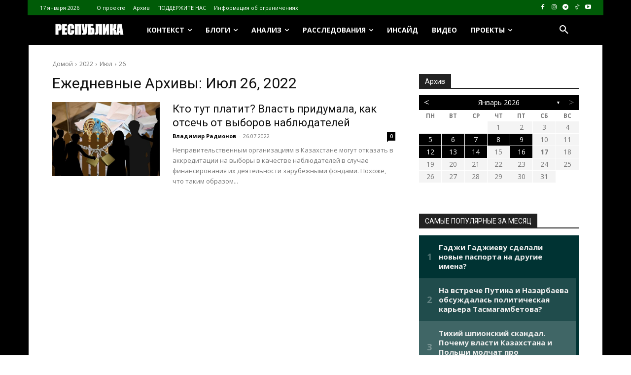

--- FILE ---
content_type: text/html; charset=UTF-8
request_url: https://respublika.kz.media/archives/date/2022/07/26
body_size: 57858
content:
<!doctype html >
<!--[if IE 8]>    <html class="ie8" lang="en"> <![endif]-->
<!--[if IE 9]>    <html class="ie9" lang="en"> <![endif]-->
<!--[if gt IE 8]><!--> <html lang="ru-RU"> <!--<![endif]-->
<head>
    <title>26.07.2022 - respublika.kz.media</title>
    <meta charset="UTF-8" />
    <meta name="viewport" content="width=device-width, initial-scale=1.0">
    <link rel="pingback" href="https://respublika.kz.media/xmlrpc.php" />
    	<script type="text/javascript">function theChampLoadEvent(e){var t=window.onload;if(typeof window.onload!="function"){window.onload=e}else{window.onload=function(){t();e()}}}</script>
		<script type="text/javascript">var theChampDefaultLang = 'ru_RU', theChampCloseIconPath = 'https://respublika.kz.media/wp-content/plugins/super-socializer/images/close.png';</script>
		<script>var theChampSiteUrl = 'https://respublika.kz.media', theChampVerified = 0, theChampEmailPopup = 0, heateorSsMoreSharePopupSearchText = 'Поиск';</script>
			<script>var theChampLoadingImgPath = 'https://respublika.kz.media/wp-content/plugins/super-socializer/images/ajax_loader.gif'; var theChampAjaxUrl = 'https://respublika.kz.media/wp-admin/admin-ajax.php'; var theChampRedirectionUrl = 'https://respublika.kz.media/archives/date/2022/07/26'; var theChampRegRedirectionUrl = 'https://respublika.kz.media/archives/date/2022/07/26'; </script>
				<script> var theChampFBKey = '', theChampSameTabLogin = '0', theChampVerified = 0; var theChampAjaxUrl = 'https://respublika.kz.media/wp-admin/admin-ajax.php'; var theChampPopupTitle = ''; var theChampEmailPopup = 0; var theChampEmailAjaxUrl = 'https://respublika.kz.media/wp-admin/admin-ajax.php'; var theChampEmailPopupTitle = ''; var theChampEmailPopupErrorMsg = ''; var theChampEmailPopupUniqueId = ''; var theChampEmailPopupVerifyMessage = ''; var theChampSteamAuthUrl = ""; var theChampCurrentPageUrl = 'https%3A%2F%2Frespublika.kz.media%2Farchives%2Fdate%2F2022%2F07%2F26';  var heateorMSEnabled = 0, theChampTwitterAuthUrl = theChampSiteUrl + "?SuperSocializerAuth=Twitter&super_socializer_redirect_to=" + theChampCurrentPageUrl, theChampLineAuthUrl = theChampSiteUrl + "?SuperSocializerAuth=Line&super_socializer_redirect_to=" + theChampCurrentPageUrl, theChampLiveAuthUrl = theChampSiteUrl + "?SuperSocializerAuth=Live&super_socializer_redirect_to=" + theChampCurrentPageUrl, theChampFacebookAuthUrl = theChampSiteUrl + "?SuperSocializerAuth=Facebook&super_socializer_redirect_to=" + theChampCurrentPageUrl, theChampYahooAuthUrl = theChampSiteUrl + "?SuperSocializerAuth=Yahoo&super_socializer_redirect_to=" + theChampCurrentPageUrl, theChampGoogleAuthUrl = theChampSiteUrl + "?SuperSocializerAuth=Google&super_socializer_redirect_to=" + theChampCurrentPageUrl, theChampYoutubeAuthUrl = theChampSiteUrl + "?SuperSocializerAuth=Youtube&super_socializer_redirect_to=" + theChampCurrentPageUrl, theChampVkontakteAuthUrl = theChampSiteUrl + "?SuperSocializerAuth=Vkontakte&super_socializer_redirect_to=" + theChampCurrentPageUrl, theChampLinkedinAuthUrl = theChampSiteUrl + "?SuperSocializerAuth=Linkedin&super_socializer_redirect_to=" + theChampCurrentPageUrl, theChampInstagramAuthUrl = theChampSiteUrl + "?SuperSocializerAuth=Instagram&super_socializer_redirect_to=" + theChampCurrentPageUrl, theChampWordpressAuthUrl = theChampSiteUrl + "?SuperSocializerAuth=Wordpress&super_socializer_redirect_to=" + theChampCurrentPageUrl, theChampDribbbleAuthUrl = theChampSiteUrl + "?SuperSocializerAuth=Dribbble&super_socializer_redirect_to=" + theChampCurrentPageUrl, theChampGithubAuthUrl = theChampSiteUrl + "?SuperSocializerAuth=Github&super_socializer_redirect_to=" + theChampCurrentPageUrl, theChampSpotifyAuthUrl = theChampSiteUrl + "?SuperSocializerAuth=Spotify&super_socializer_redirect_to=" + theChampCurrentPageUrl, theChampKakaoAuthUrl = theChampSiteUrl + "?SuperSocializerAuth=Kakao&super_socializer_redirect_to=" + theChampCurrentPageUrl, theChampTwitchAuthUrl = theChampSiteUrl + "?SuperSocializerAuth=Twitch&super_socializer_redirect_to=" + theChampCurrentPageUrl, theChampRedditAuthUrl = theChampSiteUrl + "?SuperSocializerAuth=Reddit&super_socializer_redirect_to=" + theChampCurrentPageUrl, theChampDisqusAuthUrl = theChampSiteUrl + "?SuperSocializerAuth=Disqus&super_socializer_redirect_to=" + theChampCurrentPageUrl, theChampDropboxAuthUrl = theChampSiteUrl + "?SuperSocializerAuth=Dropbox&super_socializer_redirect_to=" + theChampCurrentPageUrl, theChampFoursquareAuthUrl = theChampSiteUrl + "?SuperSocializerAuth=Foursquare&super_socializer_redirect_to=" + theChampCurrentPageUrl, theChampAmazonAuthUrl = theChampSiteUrl + "?SuperSocializerAuth=Amazon&super_socializer_redirect_to=" + theChampCurrentPageUrl, theChampStackoverflowAuthUrl = theChampSiteUrl + "?SuperSocializerAuth=Stackoverflow&super_socializer_redirect_to=" + theChampCurrentPageUrl, theChampDiscordAuthUrl = theChampSiteUrl + "?SuperSocializerAuth=Discord&super_socializer_redirect_to=" + theChampCurrentPageUrl, theChampMailruAuthUrl = theChampSiteUrl + "?SuperSocializerAuth=Mailru&super_socializer_redirect_to=" + theChampCurrentPageUrl, theChampYandexAuthUrl = theChampSiteUrl + "?SuperSocializerAuth=Yandex&super_socializer_redirect_to=" + theChampCurrentPageUrl; theChampOdnoklassnikiAuthUrl = theChampSiteUrl + "?SuperSocializerAuth=Odnoklassniki&super_socializer_redirect_to=" + theChampCurrentPageUrl;</script>
				<script> var theChampSharingAjaxUrl = 'https://respublika.kz.media/wp-admin/admin-ajax.php', heateorSsFbMessengerAPI = 'https://www.facebook.com/dialog/send?app_id=595489497242932&display=popup&link=%encoded_post_url%&redirect_uri=%encoded_post_url%',heateorSsWhatsappShareAPI = 'web', heateorSsUrlCountFetched = [], heateorSsSharesText = 'Поделились', heateorSsShareText = 'Поделился', theChampPluginIconPath = 'https://respublika.kz.media/wp-content/plugins/super-socializer/images/logo.png', theChampSaveSharesLocally = 0, theChampHorizontalSharingCountEnable = 0, theChampVerticalSharingCountEnable = 0, theChampSharingOffset = -10, theChampCounterOffset = -10, theChampMobileStickySharingEnabled = 1, heateorSsCopyLinkMessage = "Ссылка скопирована.";
		var heateorSsHorSharingShortUrl = "https://respublika.kz.media/archives/71334";var heateorSsVerticalSharingShortUrl = "https://respublika.kz.media/archives/71334";		</script>
			<style type="text/css">
						.the_champ_button_instagram span.the_champ_svg,a.the_champ_instagram span.the_champ_svg{background:radial-gradient(circle at 30% 107%,#fdf497 0,#fdf497 5%,#fd5949 45%,#d6249f 60%,#285aeb 90%)}
					.the_champ_horizontal_sharing .the_champ_svg,.heateor_ss_standard_follow_icons_container .the_champ_svg{
					color: #fff;
				border-width: 0px;
		border-style: solid;
		border-color: transparent;
	}
		.the_champ_horizontal_sharing .theChampTCBackground{
		color:#666;
	}
		.the_champ_horizontal_sharing span.the_champ_svg:hover,.heateor_ss_standard_follow_icons_container span.the_champ_svg:hover{
				border-color: transparent;
	}
		.the_champ_vertical_sharing span.the_champ_svg,.heateor_ss_floating_follow_icons_container span.the_champ_svg{
					color: #fff;
				border-width: 0px;
		border-style: solid;
		border-color: transparent;
	}
		.the_champ_vertical_sharing .theChampTCBackground{
		color:#666;
	}
		.the_champ_vertical_sharing span.the_champ_svg:hover,.heateor_ss_floating_follow_icons_container span.the_champ_svg:hover{
						border-color: transparent;
		}
	@media screen and (max-width:783px){.the_champ_vertical_sharing{display:none!important}}div.heateor_ss_mobile_footer{display:none;}@media screen and (max-width:783px){div.the_champ_bottom_sharing div.the_champ_sharing_ul .theChampTCBackground{width:100%!important;background-color:white}div.the_champ_bottom_sharing{width:100%!important;left:0!important;}div.the_champ_bottom_sharing a{width:8.3333333333333% !important;margin:0!important;padding:0!important;}div.the_champ_bottom_sharing .the_champ_svg{width:100%!important;}div.the_champ_bottom_sharing div.theChampTotalShareCount{font-size:.7em!important;line-height:28px!important}div.the_champ_bottom_sharing div.theChampTotalShareText{font-size:.5em!important;line-height:0px!important}div.heateor_ss_mobile_footer{display:block;height:40px;}.the_champ_bottom_sharing{padding:0!important;display:block!important;width: auto!important;bottom:-2px!important;top: auto!important;}.the_champ_bottom_sharing .the_champ_square_count{line-height: inherit;}.the_champ_bottom_sharing .theChampSharingArrow{display:none;}.the_champ_bottom_sharing .theChampTCBackground{margin-right: 1.1em !important}}</style>
	<meta name='robots' content='noindex, follow' />
<link rel="icon" type="image/png" href="https://respublika.kz.media/wp-content/uploads/2020/11/cropped-27-300x300.png">
	<!-- This site is optimized with the Yoast SEO plugin v26.7 - https://yoast.com/wordpress/plugins/seo/ -->
	<meta property="og:locale" content="ru_RU" />
	<meta property="og:type" content="website" />
	<meta property="og:title" content="26.07.2022 - respublika.kz.media" />
	<meta property="og:url" content="https://respublika.kz.media/archives/date/2022/07/26" />
	<meta property="og:site_name" content="respublika.kz.media" />
	<meta name="twitter:card" content="summary_large_image" />
	<script type="application/ld+json" class="yoast-schema-graph">{"@context":"https://schema.org","@graph":[{"@type":"CollectionPage","@id":"https://respublika.kz.media/archives/date/2022/07/26","url":"https://respublika.kz.media/archives/date/2022/07/26","name":"26.07.2022 - respublika.kz.media","isPartOf":{"@id":"https://respublika.kz.media/#website"},"primaryImageOfPage":{"@id":"https://respublika.kz.media/archives/date/2022/07/26#primaryimage"},"image":{"@id":"https://respublika.kz.media/archives/date/2022/07/26#primaryimage"},"thumbnailUrl":"https://respublika.kz.media/wp-content/uploads/2022/07/обложка-_наблюдатели2.jpg","breadcrumb":{"@id":"https://respublika.kz.media/archives/date/2022/07/26#breadcrumb"},"inLanguage":"ru-RU"},{"@type":"ImageObject","inLanguage":"ru-RU","@id":"https://respublika.kz.media/archives/date/2022/07/26#primaryimage","url":"https://respublika.kz.media/wp-content/uploads/2022/07/обложка-_наблюдатели2.jpg","contentUrl":"https://respublika.kz.media/wp-content/uploads/2022/07/обложка-_наблюдатели2.jpg","width":1200,"height":700},{"@type":"BreadcrumbList","@id":"https://respublika.kz.media/archives/date/2022/07/26#breadcrumb","itemListElement":[{"@type":"ListItem","position":1,"name":"Главная страница","item":"https://respublika.kz.media/"},{"@type":"ListItem","position":2,"name":"Архивы для 26.07.2022"}]},{"@type":"WebSite","@id":"https://respublika.kz.media/#website","url":"https://respublika.kz.media/","name":"respublika.kz.media","description":"respublika.kz.media","potentialAction":[{"@type":"SearchAction","target":{"@type":"EntryPoint","urlTemplate":"https://respublika.kz.media/?s={search_term_string}"},"query-input":{"@type":"PropertyValueSpecification","valueRequired":true,"valueName":"search_term_string"}}],"inLanguage":"ru-RU"}]}</script>
	<!-- / Yoast SEO plugin. -->


<link rel='dns-prefetch' href='//fonts.googleapis.com' />
<link rel="alternate" type="application/rss+xml" title="respublika.kz.media &raquo; Лента" href="https://respublika.kz.media/feed" />
<link rel="alternate" type="application/rss+xml" title="respublika.kz.media &raquo; Лента комментариев" href="https://respublika.kz.media/comments/feed" />
<script type="text/javascript" id="wpp-js" src="https://respublika.kz.media/wp-content/plugins/wordpress-popular-posts/assets/js/wpp.min.js?ver=7.3.6" data-sampling="0" data-sampling-rate="100" data-api-url="https://respublika.kz.media/wp-json/wordpress-popular-posts" data-post-id="0" data-token="9860557de8" data-lang="0" data-debug="0"></script>
<style id='wp-img-auto-sizes-contain-inline-css' type='text/css'>
img:is([sizes=auto i],[sizes^="auto," i]){contain-intrinsic-size:3000px 1500px}
/*# sourceURL=wp-img-auto-sizes-contain-inline-css */
</style>
<style id='classic-theme-styles-inline-css' type='text/css'>
/*! This file is auto-generated */
.wp-block-button__link{color:#fff;background-color:#32373c;border-radius:9999px;box-shadow:none;text-decoration:none;padding:calc(.667em + 2px) calc(1.333em + 2px);font-size:1.125em}.wp-block-file__button{background:#32373c;color:#fff;text-decoration:none}
/*# sourceURL=/wp-includes/css/classic-themes.min.css */
</style>
<link rel='stylesheet' id='archives-cal-twentyfourteenlight-css' href='https://respublika.kz.media/wp-content/plugins/archives-calendar-widget/themes/twentyfourteenlight.css?ver=1.0.15' type='text/css' media='all' />
<link rel='stylesheet' id='cptch_stylesheet-css' href='https://respublika.kz.media/wp-content/plugins/captcha-bws/css/front_end_style.css?ver=5.2.7' type='text/css' media='all' />
<link rel='stylesheet' id='dashicons-css' href='https://respublika.kz.media/wp-includes/css/dashicons.min.css?ver=6.9' type='text/css' media='all' />
<link rel='stylesheet' id='cptch_desktop_style-css' href='https://respublika.kz.media/wp-content/plugins/captcha-bws/css/desktop_style.css?ver=5.2.7' type='text/css' media='all' />
<link rel='stylesheet' id='ppress-frontend-css' href='https://respublika.kz.media/wp-content/plugins/wp-user-avatar/assets/css/frontend.min.css?ver=4.16.8' type='text/css' media='all' />
<link rel='stylesheet' id='ppress-flatpickr-css' href='https://respublika.kz.media/wp-content/plugins/wp-user-avatar/assets/flatpickr/flatpickr.min.css?ver=4.16.8' type='text/css' media='all' />
<link rel='stylesheet' id='ppress-select2-css' href='https://respublika.kz.media/wp-content/plugins/wp-user-avatar/assets/select2/select2.min.css?ver=6.9' type='text/css' media='all' />
<link rel='stylesheet' id='wordpress-popular-posts-css-css' href='https://respublika.kz.media/wp-content/plugins/wordpress-popular-posts/assets/css/wpp.css?ver=7.3.6' type='text/css' media='all' />
<link rel='stylesheet' id='td-plugin-newsletter-css' href='https://respublika.kz.media/wp-content/plugins/td-newsletter/style.css?ver=12.7.4' type='text/css' media='all' />
<link rel='stylesheet' id='td-plugin-multi-purpose-css' href='https://respublika.kz.media/wp-content/plugins/td-composer/td-multi-purpose/style.css?ver=9c5a7338c90cbd82cb580e34cffb127f' type='text/css' media='all' />
<style id="google-fonts-style-css" media="all">/* cyrillic-ext */
@font-face {
  font-family: 'Montserrat';
  font-style: normal;
  font-weight: 400;
  font-display: swap;
  src: url(/fonts.gstatic.com/s/montserrat/v31/JTUHjIg1_i6t8kCHKm4532VJOt5-QNFgpCtr6Hw0aXp-p7K4KLjztg.woff2) format('woff2');
  unicode-range: U+0460-052F, U+1C80-1C8A, U+20B4, U+2DE0-2DFF, U+A640-A69F, U+FE2E-FE2F;
}
/* cyrillic */
@font-face {
  font-family: 'Montserrat';
  font-style: normal;
  font-weight: 400;
  font-display: swap;
  src: url(/fonts.gstatic.com/s/montserrat/v31/JTUHjIg1_i6t8kCHKm4532VJOt5-QNFgpCtr6Hw9aXp-p7K4KLjztg.woff2) format('woff2');
  unicode-range: U+0301, U+0400-045F, U+0490-0491, U+04B0-04B1, U+2116;
}
/* vietnamese */
@font-face {
  font-family: 'Montserrat';
  font-style: normal;
  font-weight: 400;
  font-display: swap;
  src: url(/fonts.gstatic.com/s/montserrat/v31/JTUHjIg1_i6t8kCHKm4532VJOt5-QNFgpCtr6Hw2aXp-p7K4KLjztg.woff2) format('woff2');
  unicode-range: U+0102-0103, U+0110-0111, U+0128-0129, U+0168-0169, U+01A0-01A1, U+01AF-01B0, U+0300-0301, U+0303-0304, U+0308-0309, U+0323, U+0329, U+1EA0-1EF9, U+20AB;
}
/* latin-ext */
@font-face {
  font-family: 'Montserrat';
  font-style: normal;
  font-weight: 400;
  font-display: swap;
  src: url(/fonts.gstatic.com/s/montserrat/v31/JTUHjIg1_i6t8kCHKm4532VJOt5-QNFgpCtr6Hw3aXp-p7K4KLjztg.woff2) format('woff2');
  unicode-range: U+0100-02BA, U+02BD-02C5, U+02C7-02CC, U+02CE-02D7, U+02DD-02FF, U+0304, U+0308, U+0329, U+1D00-1DBF, U+1E00-1E9F, U+1EF2-1EFF, U+2020, U+20A0-20AB, U+20AD-20C0, U+2113, U+2C60-2C7F, U+A720-A7FF;
}
/* latin */
@font-face {
  font-family: 'Montserrat';
  font-style: normal;
  font-weight: 400;
  font-display: swap;
  src: url(/fonts.gstatic.com/s/montserrat/v31/JTUHjIg1_i6t8kCHKm4532VJOt5-QNFgpCtr6Hw5aXp-p7K4KLg.woff2) format('woff2');
  unicode-range: U+0000-00FF, U+0131, U+0152-0153, U+02BB-02BC, U+02C6, U+02DA, U+02DC, U+0304, U+0308, U+0329, U+2000-206F, U+20AC, U+2122, U+2191, U+2193, U+2212, U+2215, U+FEFF, U+FFFD;
}
/* cyrillic-ext */
@font-face {
  font-family: 'Open Sans';
  font-style: normal;
  font-weight: 400;
  font-stretch: 100%;
  font-display: swap;
  src: url(/fonts.gstatic.com/s/opensans/v44/memvYaGs126MiZpBA-UvWbX2vVnXBbObj2OVTSKmu0SC55K5gw.woff2) format('woff2');
  unicode-range: U+0460-052F, U+1C80-1C8A, U+20B4, U+2DE0-2DFF, U+A640-A69F, U+FE2E-FE2F;
}
/* cyrillic */
@font-face {
  font-family: 'Open Sans';
  font-style: normal;
  font-weight: 400;
  font-stretch: 100%;
  font-display: swap;
  src: url(/fonts.gstatic.com/s/opensans/v44/memvYaGs126MiZpBA-UvWbX2vVnXBbObj2OVTSumu0SC55K5gw.woff2) format('woff2');
  unicode-range: U+0301, U+0400-045F, U+0490-0491, U+04B0-04B1, U+2116;
}
/* greek-ext */
@font-face {
  font-family: 'Open Sans';
  font-style: normal;
  font-weight: 400;
  font-stretch: 100%;
  font-display: swap;
  src: url(/fonts.gstatic.com/s/opensans/v44/memvYaGs126MiZpBA-UvWbX2vVnXBbObj2OVTSOmu0SC55K5gw.woff2) format('woff2');
  unicode-range: U+1F00-1FFF;
}
/* greek */
@font-face {
  font-family: 'Open Sans';
  font-style: normal;
  font-weight: 400;
  font-stretch: 100%;
  font-display: swap;
  src: url(/fonts.gstatic.com/s/opensans/v44/memvYaGs126MiZpBA-UvWbX2vVnXBbObj2OVTSymu0SC55K5gw.woff2) format('woff2');
  unicode-range: U+0370-0377, U+037A-037F, U+0384-038A, U+038C, U+038E-03A1, U+03A3-03FF;
}
/* hebrew */
@font-face {
  font-family: 'Open Sans';
  font-style: normal;
  font-weight: 400;
  font-stretch: 100%;
  font-display: swap;
  src: url(/fonts.gstatic.com/s/opensans/v44/memvYaGs126MiZpBA-UvWbX2vVnXBbObj2OVTS2mu0SC55K5gw.woff2) format('woff2');
  unicode-range: U+0307-0308, U+0590-05FF, U+200C-2010, U+20AA, U+25CC, U+FB1D-FB4F;
}
/* math */
@font-face {
  font-family: 'Open Sans';
  font-style: normal;
  font-weight: 400;
  font-stretch: 100%;
  font-display: swap;
  src: url(/fonts.gstatic.com/s/opensans/v44/memvYaGs126MiZpBA-UvWbX2vVnXBbObj2OVTVOmu0SC55K5gw.woff2) format('woff2');
  unicode-range: U+0302-0303, U+0305, U+0307-0308, U+0310, U+0312, U+0315, U+031A, U+0326-0327, U+032C, U+032F-0330, U+0332-0333, U+0338, U+033A, U+0346, U+034D, U+0391-03A1, U+03A3-03A9, U+03B1-03C9, U+03D1, U+03D5-03D6, U+03F0-03F1, U+03F4-03F5, U+2016-2017, U+2034-2038, U+203C, U+2040, U+2043, U+2047, U+2050, U+2057, U+205F, U+2070-2071, U+2074-208E, U+2090-209C, U+20D0-20DC, U+20E1, U+20E5-20EF, U+2100-2112, U+2114-2115, U+2117-2121, U+2123-214F, U+2190, U+2192, U+2194-21AE, U+21B0-21E5, U+21F1-21F2, U+21F4-2211, U+2213-2214, U+2216-22FF, U+2308-230B, U+2310, U+2319, U+231C-2321, U+2336-237A, U+237C, U+2395, U+239B-23B7, U+23D0, U+23DC-23E1, U+2474-2475, U+25AF, U+25B3, U+25B7, U+25BD, U+25C1, U+25CA, U+25CC, U+25FB, U+266D-266F, U+27C0-27FF, U+2900-2AFF, U+2B0E-2B11, U+2B30-2B4C, U+2BFE, U+3030, U+FF5B, U+FF5D, U+1D400-1D7FF, U+1EE00-1EEFF;
}
/* symbols */
@font-face {
  font-family: 'Open Sans';
  font-style: normal;
  font-weight: 400;
  font-stretch: 100%;
  font-display: swap;
  src: url(/fonts.gstatic.com/s/opensans/v44/memvYaGs126MiZpBA-UvWbX2vVnXBbObj2OVTUGmu0SC55K5gw.woff2) format('woff2');
  unicode-range: U+0001-000C, U+000E-001F, U+007F-009F, U+20DD-20E0, U+20E2-20E4, U+2150-218F, U+2190, U+2192, U+2194-2199, U+21AF, U+21E6-21F0, U+21F3, U+2218-2219, U+2299, U+22C4-22C6, U+2300-243F, U+2440-244A, U+2460-24FF, U+25A0-27BF, U+2800-28FF, U+2921-2922, U+2981, U+29BF, U+29EB, U+2B00-2BFF, U+4DC0-4DFF, U+FFF9-FFFB, U+10140-1018E, U+10190-1019C, U+101A0, U+101D0-101FD, U+102E0-102FB, U+10E60-10E7E, U+1D2C0-1D2D3, U+1D2E0-1D37F, U+1F000-1F0FF, U+1F100-1F1AD, U+1F1E6-1F1FF, U+1F30D-1F30F, U+1F315, U+1F31C, U+1F31E, U+1F320-1F32C, U+1F336, U+1F378, U+1F37D, U+1F382, U+1F393-1F39F, U+1F3A7-1F3A8, U+1F3AC-1F3AF, U+1F3C2, U+1F3C4-1F3C6, U+1F3CA-1F3CE, U+1F3D4-1F3E0, U+1F3ED, U+1F3F1-1F3F3, U+1F3F5-1F3F7, U+1F408, U+1F415, U+1F41F, U+1F426, U+1F43F, U+1F441-1F442, U+1F444, U+1F446-1F449, U+1F44C-1F44E, U+1F453, U+1F46A, U+1F47D, U+1F4A3, U+1F4B0, U+1F4B3, U+1F4B9, U+1F4BB, U+1F4BF, U+1F4C8-1F4CB, U+1F4D6, U+1F4DA, U+1F4DF, U+1F4E3-1F4E6, U+1F4EA-1F4ED, U+1F4F7, U+1F4F9-1F4FB, U+1F4FD-1F4FE, U+1F503, U+1F507-1F50B, U+1F50D, U+1F512-1F513, U+1F53E-1F54A, U+1F54F-1F5FA, U+1F610, U+1F650-1F67F, U+1F687, U+1F68D, U+1F691, U+1F694, U+1F698, U+1F6AD, U+1F6B2, U+1F6B9-1F6BA, U+1F6BC, U+1F6C6-1F6CF, U+1F6D3-1F6D7, U+1F6E0-1F6EA, U+1F6F0-1F6F3, U+1F6F7-1F6FC, U+1F700-1F7FF, U+1F800-1F80B, U+1F810-1F847, U+1F850-1F859, U+1F860-1F887, U+1F890-1F8AD, U+1F8B0-1F8BB, U+1F8C0-1F8C1, U+1F900-1F90B, U+1F93B, U+1F946, U+1F984, U+1F996, U+1F9E9, U+1FA00-1FA6F, U+1FA70-1FA7C, U+1FA80-1FA89, U+1FA8F-1FAC6, U+1FACE-1FADC, U+1FADF-1FAE9, U+1FAF0-1FAF8, U+1FB00-1FBFF;
}
/* vietnamese */
@font-face {
  font-family: 'Open Sans';
  font-style: normal;
  font-weight: 400;
  font-stretch: 100%;
  font-display: swap;
  src: url(/fonts.gstatic.com/s/opensans/v44/memvYaGs126MiZpBA-UvWbX2vVnXBbObj2OVTSCmu0SC55K5gw.woff2) format('woff2');
  unicode-range: U+0102-0103, U+0110-0111, U+0128-0129, U+0168-0169, U+01A0-01A1, U+01AF-01B0, U+0300-0301, U+0303-0304, U+0308-0309, U+0323, U+0329, U+1EA0-1EF9, U+20AB;
}
/* latin-ext */
@font-face {
  font-family: 'Open Sans';
  font-style: normal;
  font-weight: 400;
  font-stretch: 100%;
  font-display: swap;
  src: url(/fonts.gstatic.com/s/opensans/v44/memvYaGs126MiZpBA-UvWbX2vVnXBbObj2OVTSGmu0SC55K5gw.woff2) format('woff2');
  unicode-range: U+0100-02BA, U+02BD-02C5, U+02C7-02CC, U+02CE-02D7, U+02DD-02FF, U+0304, U+0308, U+0329, U+1D00-1DBF, U+1E00-1E9F, U+1EF2-1EFF, U+2020, U+20A0-20AB, U+20AD-20C0, U+2113, U+2C60-2C7F, U+A720-A7FF;
}
/* latin */
@font-face {
  font-family: 'Open Sans';
  font-style: normal;
  font-weight: 400;
  font-stretch: 100%;
  font-display: swap;
  src: url(/fonts.gstatic.com/s/opensans/v44/memvYaGs126MiZpBA-UvWbX2vVnXBbObj2OVTS-mu0SC55I.woff2) format('woff2');
  unicode-range: U+0000-00FF, U+0131, U+0152-0153, U+02BB-02BC, U+02C6, U+02DA, U+02DC, U+0304, U+0308, U+0329, U+2000-206F, U+20AC, U+2122, U+2191, U+2193, U+2212, U+2215, U+FEFF, U+FFFD;
}
/* cyrillic-ext */
@font-face {
  font-family: 'Open Sans';
  font-style: normal;
  font-weight: 600;
  font-stretch: 100%;
  font-display: swap;
  src: url(/fonts.gstatic.com/s/opensans/v44/memvYaGs126MiZpBA-UvWbX2vVnXBbObj2OVTSKmu0SC55K5gw.woff2) format('woff2');
  unicode-range: U+0460-052F, U+1C80-1C8A, U+20B4, U+2DE0-2DFF, U+A640-A69F, U+FE2E-FE2F;
}
/* cyrillic */
@font-face {
  font-family: 'Open Sans';
  font-style: normal;
  font-weight: 600;
  font-stretch: 100%;
  font-display: swap;
  src: url(/fonts.gstatic.com/s/opensans/v44/memvYaGs126MiZpBA-UvWbX2vVnXBbObj2OVTSumu0SC55K5gw.woff2) format('woff2');
  unicode-range: U+0301, U+0400-045F, U+0490-0491, U+04B0-04B1, U+2116;
}
/* greek-ext */
@font-face {
  font-family: 'Open Sans';
  font-style: normal;
  font-weight: 600;
  font-stretch: 100%;
  font-display: swap;
  src: url(/fonts.gstatic.com/s/opensans/v44/memvYaGs126MiZpBA-UvWbX2vVnXBbObj2OVTSOmu0SC55K5gw.woff2) format('woff2');
  unicode-range: U+1F00-1FFF;
}
/* greek */
@font-face {
  font-family: 'Open Sans';
  font-style: normal;
  font-weight: 600;
  font-stretch: 100%;
  font-display: swap;
  src: url(/fonts.gstatic.com/s/opensans/v44/memvYaGs126MiZpBA-UvWbX2vVnXBbObj2OVTSymu0SC55K5gw.woff2) format('woff2');
  unicode-range: U+0370-0377, U+037A-037F, U+0384-038A, U+038C, U+038E-03A1, U+03A3-03FF;
}
/* hebrew */
@font-face {
  font-family: 'Open Sans';
  font-style: normal;
  font-weight: 600;
  font-stretch: 100%;
  font-display: swap;
  src: url(/fonts.gstatic.com/s/opensans/v44/memvYaGs126MiZpBA-UvWbX2vVnXBbObj2OVTS2mu0SC55K5gw.woff2) format('woff2');
  unicode-range: U+0307-0308, U+0590-05FF, U+200C-2010, U+20AA, U+25CC, U+FB1D-FB4F;
}
/* math */
@font-face {
  font-family: 'Open Sans';
  font-style: normal;
  font-weight: 600;
  font-stretch: 100%;
  font-display: swap;
  src: url(/fonts.gstatic.com/s/opensans/v44/memvYaGs126MiZpBA-UvWbX2vVnXBbObj2OVTVOmu0SC55K5gw.woff2) format('woff2');
  unicode-range: U+0302-0303, U+0305, U+0307-0308, U+0310, U+0312, U+0315, U+031A, U+0326-0327, U+032C, U+032F-0330, U+0332-0333, U+0338, U+033A, U+0346, U+034D, U+0391-03A1, U+03A3-03A9, U+03B1-03C9, U+03D1, U+03D5-03D6, U+03F0-03F1, U+03F4-03F5, U+2016-2017, U+2034-2038, U+203C, U+2040, U+2043, U+2047, U+2050, U+2057, U+205F, U+2070-2071, U+2074-208E, U+2090-209C, U+20D0-20DC, U+20E1, U+20E5-20EF, U+2100-2112, U+2114-2115, U+2117-2121, U+2123-214F, U+2190, U+2192, U+2194-21AE, U+21B0-21E5, U+21F1-21F2, U+21F4-2211, U+2213-2214, U+2216-22FF, U+2308-230B, U+2310, U+2319, U+231C-2321, U+2336-237A, U+237C, U+2395, U+239B-23B7, U+23D0, U+23DC-23E1, U+2474-2475, U+25AF, U+25B3, U+25B7, U+25BD, U+25C1, U+25CA, U+25CC, U+25FB, U+266D-266F, U+27C0-27FF, U+2900-2AFF, U+2B0E-2B11, U+2B30-2B4C, U+2BFE, U+3030, U+FF5B, U+FF5D, U+1D400-1D7FF, U+1EE00-1EEFF;
}
/* symbols */
@font-face {
  font-family: 'Open Sans';
  font-style: normal;
  font-weight: 600;
  font-stretch: 100%;
  font-display: swap;
  src: url(/fonts.gstatic.com/s/opensans/v44/memvYaGs126MiZpBA-UvWbX2vVnXBbObj2OVTUGmu0SC55K5gw.woff2) format('woff2');
  unicode-range: U+0001-000C, U+000E-001F, U+007F-009F, U+20DD-20E0, U+20E2-20E4, U+2150-218F, U+2190, U+2192, U+2194-2199, U+21AF, U+21E6-21F0, U+21F3, U+2218-2219, U+2299, U+22C4-22C6, U+2300-243F, U+2440-244A, U+2460-24FF, U+25A0-27BF, U+2800-28FF, U+2921-2922, U+2981, U+29BF, U+29EB, U+2B00-2BFF, U+4DC0-4DFF, U+FFF9-FFFB, U+10140-1018E, U+10190-1019C, U+101A0, U+101D0-101FD, U+102E0-102FB, U+10E60-10E7E, U+1D2C0-1D2D3, U+1D2E0-1D37F, U+1F000-1F0FF, U+1F100-1F1AD, U+1F1E6-1F1FF, U+1F30D-1F30F, U+1F315, U+1F31C, U+1F31E, U+1F320-1F32C, U+1F336, U+1F378, U+1F37D, U+1F382, U+1F393-1F39F, U+1F3A7-1F3A8, U+1F3AC-1F3AF, U+1F3C2, U+1F3C4-1F3C6, U+1F3CA-1F3CE, U+1F3D4-1F3E0, U+1F3ED, U+1F3F1-1F3F3, U+1F3F5-1F3F7, U+1F408, U+1F415, U+1F41F, U+1F426, U+1F43F, U+1F441-1F442, U+1F444, U+1F446-1F449, U+1F44C-1F44E, U+1F453, U+1F46A, U+1F47D, U+1F4A3, U+1F4B0, U+1F4B3, U+1F4B9, U+1F4BB, U+1F4BF, U+1F4C8-1F4CB, U+1F4D6, U+1F4DA, U+1F4DF, U+1F4E3-1F4E6, U+1F4EA-1F4ED, U+1F4F7, U+1F4F9-1F4FB, U+1F4FD-1F4FE, U+1F503, U+1F507-1F50B, U+1F50D, U+1F512-1F513, U+1F53E-1F54A, U+1F54F-1F5FA, U+1F610, U+1F650-1F67F, U+1F687, U+1F68D, U+1F691, U+1F694, U+1F698, U+1F6AD, U+1F6B2, U+1F6B9-1F6BA, U+1F6BC, U+1F6C6-1F6CF, U+1F6D3-1F6D7, U+1F6E0-1F6EA, U+1F6F0-1F6F3, U+1F6F7-1F6FC, U+1F700-1F7FF, U+1F800-1F80B, U+1F810-1F847, U+1F850-1F859, U+1F860-1F887, U+1F890-1F8AD, U+1F8B0-1F8BB, U+1F8C0-1F8C1, U+1F900-1F90B, U+1F93B, U+1F946, U+1F984, U+1F996, U+1F9E9, U+1FA00-1FA6F, U+1FA70-1FA7C, U+1FA80-1FA89, U+1FA8F-1FAC6, U+1FACE-1FADC, U+1FADF-1FAE9, U+1FAF0-1FAF8, U+1FB00-1FBFF;
}
/* vietnamese */
@font-face {
  font-family: 'Open Sans';
  font-style: normal;
  font-weight: 600;
  font-stretch: 100%;
  font-display: swap;
  src: url(/fonts.gstatic.com/s/opensans/v44/memvYaGs126MiZpBA-UvWbX2vVnXBbObj2OVTSCmu0SC55K5gw.woff2) format('woff2');
  unicode-range: U+0102-0103, U+0110-0111, U+0128-0129, U+0168-0169, U+01A0-01A1, U+01AF-01B0, U+0300-0301, U+0303-0304, U+0308-0309, U+0323, U+0329, U+1EA0-1EF9, U+20AB;
}
/* latin-ext */
@font-face {
  font-family: 'Open Sans';
  font-style: normal;
  font-weight: 600;
  font-stretch: 100%;
  font-display: swap;
  src: url(/fonts.gstatic.com/s/opensans/v44/memvYaGs126MiZpBA-UvWbX2vVnXBbObj2OVTSGmu0SC55K5gw.woff2) format('woff2');
  unicode-range: U+0100-02BA, U+02BD-02C5, U+02C7-02CC, U+02CE-02D7, U+02DD-02FF, U+0304, U+0308, U+0329, U+1D00-1DBF, U+1E00-1E9F, U+1EF2-1EFF, U+2020, U+20A0-20AB, U+20AD-20C0, U+2113, U+2C60-2C7F, U+A720-A7FF;
}
/* latin */
@font-face {
  font-family: 'Open Sans';
  font-style: normal;
  font-weight: 600;
  font-stretch: 100%;
  font-display: swap;
  src: url(/fonts.gstatic.com/s/opensans/v44/memvYaGs126MiZpBA-UvWbX2vVnXBbObj2OVTS-mu0SC55I.woff2) format('woff2');
  unicode-range: U+0000-00FF, U+0131, U+0152-0153, U+02BB-02BC, U+02C6, U+02DA, U+02DC, U+0304, U+0308, U+0329, U+2000-206F, U+20AC, U+2122, U+2191, U+2193, U+2212, U+2215, U+FEFF, U+FFFD;
}
/* cyrillic-ext */
@font-face {
  font-family: 'Open Sans';
  font-style: normal;
  font-weight: 700;
  font-stretch: 100%;
  font-display: swap;
  src: url(/fonts.gstatic.com/s/opensans/v44/memvYaGs126MiZpBA-UvWbX2vVnXBbObj2OVTSKmu0SC55K5gw.woff2) format('woff2');
  unicode-range: U+0460-052F, U+1C80-1C8A, U+20B4, U+2DE0-2DFF, U+A640-A69F, U+FE2E-FE2F;
}
/* cyrillic */
@font-face {
  font-family: 'Open Sans';
  font-style: normal;
  font-weight: 700;
  font-stretch: 100%;
  font-display: swap;
  src: url(/fonts.gstatic.com/s/opensans/v44/memvYaGs126MiZpBA-UvWbX2vVnXBbObj2OVTSumu0SC55K5gw.woff2) format('woff2');
  unicode-range: U+0301, U+0400-045F, U+0490-0491, U+04B0-04B1, U+2116;
}
/* greek-ext */
@font-face {
  font-family: 'Open Sans';
  font-style: normal;
  font-weight: 700;
  font-stretch: 100%;
  font-display: swap;
  src: url(/fonts.gstatic.com/s/opensans/v44/memvYaGs126MiZpBA-UvWbX2vVnXBbObj2OVTSOmu0SC55K5gw.woff2) format('woff2');
  unicode-range: U+1F00-1FFF;
}
/* greek */
@font-face {
  font-family: 'Open Sans';
  font-style: normal;
  font-weight: 700;
  font-stretch: 100%;
  font-display: swap;
  src: url(/fonts.gstatic.com/s/opensans/v44/memvYaGs126MiZpBA-UvWbX2vVnXBbObj2OVTSymu0SC55K5gw.woff2) format('woff2');
  unicode-range: U+0370-0377, U+037A-037F, U+0384-038A, U+038C, U+038E-03A1, U+03A3-03FF;
}
/* hebrew */
@font-face {
  font-family: 'Open Sans';
  font-style: normal;
  font-weight: 700;
  font-stretch: 100%;
  font-display: swap;
  src: url(/fonts.gstatic.com/s/opensans/v44/memvYaGs126MiZpBA-UvWbX2vVnXBbObj2OVTS2mu0SC55K5gw.woff2) format('woff2');
  unicode-range: U+0307-0308, U+0590-05FF, U+200C-2010, U+20AA, U+25CC, U+FB1D-FB4F;
}
/* math */
@font-face {
  font-family: 'Open Sans';
  font-style: normal;
  font-weight: 700;
  font-stretch: 100%;
  font-display: swap;
  src: url(/fonts.gstatic.com/s/opensans/v44/memvYaGs126MiZpBA-UvWbX2vVnXBbObj2OVTVOmu0SC55K5gw.woff2) format('woff2');
  unicode-range: U+0302-0303, U+0305, U+0307-0308, U+0310, U+0312, U+0315, U+031A, U+0326-0327, U+032C, U+032F-0330, U+0332-0333, U+0338, U+033A, U+0346, U+034D, U+0391-03A1, U+03A3-03A9, U+03B1-03C9, U+03D1, U+03D5-03D6, U+03F0-03F1, U+03F4-03F5, U+2016-2017, U+2034-2038, U+203C, U+2040, U+2043, U+2047, U+2050, U+2057, U+205F, U+2070-2071, U+2074-208E, U+2090-209C, U+20D0-20DC, U+20E1, U+20E5-20EF, U+2100-2112, U+2114-2115, U+2117-2121, U+2123-214F, U+2190, U+2192, U+2194-21AE, U+21B0-21E5, U+21F1-21F2, U+21F4-2211, U+2213-2214, U+2216-22FF, U+2308-230B, U+2310, U+2319, U+231C-2321, U+2336-237A, U+237C, U+2395, U+239B-23B7, U+23D0, U+23DC-23E1, U+2474-2475, U+25AF, U+25B3, U+25B7, U+25BD, U+25C1, U+25CA, U+25CC, U+25FB, U+266D-266F, U+27C0-27FF, U+2900-2AFF, U+2B0E-2B11, U+2B30-2B4C, U+2BFE, U+3030, U+FF5B, U+FF5D, U+1D400-1D7FF, U+1EE00-1EEFF;
}
/* symbols */
@font-face {
  font-family: 'Open Sans';
  font-style: normal;
  font-weight: 700;
  font-stretch: 100%;
  font-display: swap;
  src: url(/fonts.gstatic.com/s/opensans/v44/memvYaGs126MiZpBA-UvWbX2vVnXBbObj2OVTUGmu0SC55K5gw.woff2) format('woff2');
  unicode-range: U+0001-000C, U+000E-001F, U+007F-009F, U+20DD-20E0, U+20E2-20E4, U+2150-218F, U+2190, U+2192, U+2194-2199, U+21AF, U+21E6-21F0, U+21F3, U+2218-2219, U+2299, U+22C4-22C6, U+2300-243F, U+2440-244A, U+2460-24FF, U+25A0-27BF, U+2800-28FF, U+2921-2922, U+2981, U+29BF, U+29EB, U+2B00-2BFF, U+4DC0-4DFF, U+FFF9-FFFB, U+10140-1018E, U+10190-1019C, U+101A0, U+101D0-101FD, U+102E0-102FB, U+10E60-10E7E, U+1D2C0-1D2D3, U+1D2E0-1D37F, U+1F000-1F0FF, U+1F100-1F1AD, U+1F1E6-1F1FF, U+1F30D-1F30F, U+1F315, U+1F31C, U+1F31E, U+1F320-1F32C, U+1F336, U+1F378, U+1F37D, U+1F382, U+1F393-1F39F, U+1F3A7-1F3A8, U+1F3AC-1F3AF, U+1F3C2, U+1F3C4-1F3C6, U+1F3CA-1F3CE, U+1F3D4-1F3E0, U+1F3ED, U+1F3F1-1F3F3, U+1F3F5-1F3F7, U+1F408, U+1F415, U+1F41F, U+1F426, U+1F43F, U+1F441-1F442, U+1F444, U+1F446-1F449, U+1F44C-1F44E, U+1F453, U+1F46A, U+1F47D, U+1F4A3, U+1F4B0, U+1F4B3, U+1F4B9, U+1F4BB, U+1F4BF, U+1F4C8-1F4CB, U+1F4D6, U+1F4DA, U+1F4DF, U+1F4E3-1F4E6, U+1F4EA-1F4ED, U+1F4F7, U+1F4F9-1F4FB, U+1F4FD-1F4FE, U+1F503, U+1F507-1F50B, U+1F50D, U+1F512-1F513, U+1F53E-1F54A, U+1F54F-1F5FA, U+1F610, U+1F650-1F67F, U+1F687, U+1F68D, U+1F691, U+1F694, U+1F698, U+1F6AD, U+1F6B2, U+1F6B9-1F6BA, U+1F6BC, U+1F6C6-1F6CF, U+1F6D3-1F6D7, U+1F6E0-1F6EA, U+1F6F0-1F6F3, U+1F6F7-1F6FC, U+1F700-1F7FF, U+1F800-1F80B, U+1F810-1F847, U+1F850-1F859, U+1F860-1F887, U+1F890-1F8AD, U+1F8B0-1F8BB, U+1F8C0-1F8C1, U+1F900-1F90B, U+1F93B, U+1F946, U+1F984, U+1F996, U+1F9E9, U+1FA00-1FA6F, U+1FA70-1FA7C, U+1FA80-1FA89, U+1FA8F-1FAC6, U+1FACE-1FADC, U+1FADF-1FAE9, U+1FAF0-1FAF8, U+1FB00-1FBFF;
}
/* vietnamese */
@font-face {
  font-family: 'Open Sans';
  font-style: normal;
  font-weight: 700;
  font-stretch: 100%;
  font-display: swap;
  src: url(/fonts.gstatic.com/s/opensans/v44/memvYaGs126MiZpBA-UvWbX2vVnXBbObj2OVTSCmu0SC55K5gw.woff2) format('woff2');
  unicode-range: U+0102-0103, U+0110-0111, U+0128-0129, U+0168-0169, U+01A0-01A1, U+01AF-01B0, U+0300-0301, U+0303-0304, U+0308-0309, U+0323, U+0329, U+1EA0-1EF9, U+20AB;
}
/* latin-ext */
@font-face {
  font-family: 'Open Sans';
  font-style: normal;
  font-weight: 700;
  font-stretch: 100%;
  font-display: swap;
  src: url(/fonts.gstatic.com/s/opensans/v44/memvYaGs126MiZpBA-UvWbX2vVnXBbObj2OVTSGmu0SC55K5gw.woff2) format('woff2');
  unicode-range: U+0100-02BA, U+02BD-02C5, U+02C7-02CC, U+02CE-02D7, U+02DD-02FF, U+0304, U+0308, U+0329, U+1D00-1DBF, U+1E00-1E9F, U+1EF2-1EFF, U+2020, U+20A0-20AB, U+20AD-20C0, U+2113, U+2C60-2C7F, U+A720-A7FF;
}
/* latin */
@font-face {
  font-family: 'Open Sans';
  font-style: normal;
  font-weight: 700;
  font-stretch: 100%;
  font-display: swap;
  src: url(/fonts.gstatic.com/s/opensans/v44/memvYaGs126MiZpBA-UvWbX2vVnXBbObj2OVTS-mu0SC55I.woff2) format('woff2');
  unicode-range: U+0000-00FF, U+0131, U+0152-0153, U+02BB-02BC, U+02C6, U+02DA, U+02DC, U+0304, U+0308, U+0329, U+2000-206F, U+20AC, U+2122, U+2191, U+2193, U+2212, U+2215, U+FEFF, U+FFFD;
}
/* cyrillic-ext */
@font-face {
  font-family: 'Roboto';
  font-style: normal;
  font-weight: 400;
  font-stretch: 100%;
  font-display: swap;
  src: url(/fonts.gstatic.com/s/roboto/v50/KFO7CnqEu92Fr1ME7kSn66aGLdTylUAMa3GUBHMdazTgWw.woff2) format('woff2');
  unicode-range: U+0460-052F, U+1C80-1C8A, U+20B4, U+2DE0-2DFF, U+A640-A69F, U+FE2E-FE2F;
}
/* cyrillic */
@font-face {
  font-family: 'Roboto';
  font-style: normal;
  font-weight: 400;
  font-stretch: 100%;
  font-display: swap;
  src: url(/fonts.gstatic.com/s/roboto/v50/KFO7CnqEu92Fr1ME7kSn66aGLdTylUAMa3iUBHMdazTgWw.woff2) format('woff2');
  unicode-range: U+0301, U+0400-045F, U+0490-0491, U+04B0-04B1, U+2116;
}
/* greek-ext */
@font-face {
  font-family: 'Roboto';
  font-style: normal;
  font-weight: 400;
  font-stretch: 100%;
  font-display: swap;
  src: url(/fonts.gstatic.com/s/roboto/v50/KFO7CnqEu92Fr1ME7kSn66aGLdTylUAMa3CUBHMdazTgWw.woff2) format('woff2');
  unicode-range: U+1F00-1FFF;
}
/* greek */
@font-face {
  font-family: 'Roboto';
  font-style: normal;
  font-weight: 400;
  font-stretch: 100%;
  font-display: swap;
  src: url(/fonts.gstatic.com/s/roboto/v50/KFO7CnqEu92Fr1ME7kSn66aGLdTylUAMa3-UBHMdazTgWw.woff2) format('woff2');
  unicode-range: U+0370-0377, U+037A-037F, U+0384-038A, U+038C, U+038E-03A1, U+03A3-03FF;
}
/* math */
@font-face {
  font-family: 'Roboto';
  font-style: normal;
  font-weight: 400;
  font-stretch: 100%;
  font-display: swap;
  src: url(/fonts.gstatic.com/s/roboto/v50/KFO7CnqEu92Fr1ME7kSn66aGLdTylUAMawCUBHMdazTgWw.woff2) format('woff2');
  unicode-range: U+0302-0303, U+0305, U+0307-0308, U+0310, U+0312, U+0315, U+031A, U+0326-0327, U+032C, U+032F-0330, U+0332-0333, U+0338, U+033A, U+0346, U+034D, U+0391-03A1, U+03A3-03A9, U+03B1-03C9, U+03D1, U+03D5-03D6, U+03F0-03F1, U+03F4-03F5, U+2016-2017, U+2034-2038, U+203C, U+2040, U+2043, U+2047, U+2050, U+2057, U+205F, U+2070-2071, U+2074-208E, U+2090-209C, U+20D0-20DC, U+20E1, U+20E5-20EF, U+2100-2112, U+2114-2115, U+2117-2121, U+2123-214F, U+2190, U+2192, U+2194-21AE, U+21B0-21E5, U+21F1-21F2, U+21F4-2211, U+2213-2214, U+2216-22FF, U+2308-230B, U+2310, U+2319, U+231C-2321, U+2336-237A, U+237C, U+2395, U+239B-23B7, U+23D0, U+23DC-23E1, U+2474-2475, U+25AF, U+25B3, U+25B7, U+25BD, U+25C1, U+25CA, U+25CC, U+25FB, U+266D-266F, U+27C0-27FF, U+2900-2AFF, U+2B0E-2B11, U+2B30-2B4C, U+2BFE, U+3030, U+FF5B, U+FF5D, U+1D400-1D7FF, U+1EE00-1EEFF;
}
/* symbols */
@font-face {
  font-family: 'Roboto';
  font-style: normal;
  font-weight: 400;
  font-stretch: 100%;
  font-display: swap;
  src: url(/fonts.gstatic.com/s/roboto/v50/KFO7CnqEu92Fr1ME7kSn66aGLdTylUAMaxKUBHMdazTgWw.woff2) format('woff2');
  unicode-range: U+0001-000C, U+000E-001F, U+007F-009F, U+20DD-20E0, U+20E2-20E4, U+2150-218F, U+2190, U+2192, U+2194-2199, U+21AF, U+21E6-21F0, U+21F3, U+2218-2219, U+2299, U+22C4-22C6, U+2300-243F, U+2440-244A, U+2460-24FF, U+25A0-27BF, U+2800-28FF, U+2921-2922, U+2981, U+29BF, U+29EB, U+2B00-2BFF, U+4DC0-4DFF, U+FFF9-FFFB, U+10140-1018E, U+10190-1019C, U+101A0, U+101D0-101FD, U+102E0-102FB, U+10E60-10E7E, U+1D2C0-1D2D3, U+1D2E0-1D37F, U+1F000-1F0FF, U+1F100-1F1AD, U+1F1E6-1F1FF, U+1F30D-1F30F, U+1F315, U+1F31C, U+1F31E, U+1F320-1F32C, U+1F336, U+1F378, U+1F37D, U+1F382, U+1F393-1F39F, U+1F3A7-1F3A8, U+1F3AC-1F3AF, U+1F3C2, U+1F3C4-1F3C6, U+1F3CA-1F3CE, U+1F3D4-1F3E0, U+1F3ED, U+1F3F1-1F3F3, U+1F3F5-1F3F7, U+1F408, U+1F415, U+1F41F, U+1F426, U+1F43F, U+1F441-1F442, U+1F444, U+1F446-1F449, U+1F44C-1F44E, U+1F453, U+1F46A, U+1F47D, U+1F4A3, U+1F4B0, U+1F4B3, U+1F4B9, U+1F4BB, U+1F4BF, U+1F4C8-1F4CB, U+1F4D6, U+1F4DA, U+1F4DF, U+1F4E3-1F4E6, U+1F4EA-1F4ED, U+1F4F7, U+1F4F9-1F4FB, U+1F4FD-1F4FE, U+1F503, U+1F507-1F50B, U+1F50D, U+1F512-1F513, U+1F53E-1F54A, U+1F54F-1F5FA, U+1F610, U+1F650-1F67F, U+1F687, U+1F68D, U+1F691, U+1F694, U+1F698, U+1F6AD, U+1F6B2, U+1F6B9-1F6BA, U+1F6BC, U+1F6C6-1F6CF, U+1F6D3-1F6D7, U+1F6E0-1F6EA, U+1F6F0-1F6F3, U+1F6F7-1F6FC, U+1F700-1F7FF, U+1F800-1F80B, U+1F810-1F847, U+1F850-1F859, U+1F860-1F887, U+1F890-1F8AD, U+1F8B0-1F8BB, U+1F8C0-1F8C1, U+1F900-1F90B, U+1F93B, U+1F946, U+1F984, U+1F996, U+1F9E9, U+1FA00-1FA6F, U+1FA70-1FA7C, U+1FA80-1FA89, U+1FA8F-1FAC6, U+1FACE-1FADC, U+1FADF-1FAE9, U+1FAF0-1FAF8, U+1FB00-1FBFF;
}
/* vietnamese */
@font-face {
  font-family: 'Roboto';
  font-style: normal;
  font-weight: 400;
  font-stretch: 100%;
  font-display: swap;
  src: url(/fonts.gstatic.com/s/roboto/v50/KFO7CnqEu92Fr1ME7kSn66aGLdTylUAMa3OUBHMdazTgWw.woff2) format('woff2');
  unicode-range: U+0102-0103, U+0110-0111, U+0128-0129, U+0168-0169, U+01A0-01A1, U+01AF-01B0, U+0300-0301, U+0303-0304, U+0308-0309, U+0323, U+0329, U+1EA0-1EF9, U+20AB;
}
/* latin-ext */
@font-face {
  font-family: 'Roboto';
  font-style: normal;
  font-weight: 400;
  font-stretch: 100%;
  font-display: swap;
  src: url(/fonts.gstatic.com/s/roboto/v50/KFO7CnqEu92Fr1ME7kSn66aGLdTylUAMa3KUBHMdazTgWw.woff2) format('woff2');
  unicode-range: U+0100-02BA, U+02BD-02C5, U+02C7-02CC, U+02CE-02D7, U+02DD-02FF, U+0304, U+0308, U+0329, U+1D00-1DBF, U+1E00-1E9F, U+1EF2-1EFF, U+2020, U+20A0-20AB, U+20AD-20C0, U+2113, U+2C60-2C7F, U+A720-A7FF;
}
/* latin */
@font-face {
  font-family: 'Roboto';
  font-style: normal;
  font-weight: 400;
  font-stretch: 100%;
  font-display: swap;
  src: url(/fonts.gstatic.com/s/roboto/v50/KFO7CnqEu92Fr1ME7kSn66aGLdTylUAMa3yUBHMdazQ.woff2) format('woff2');
  unicode-range: U+0000-00FF, U+0131, U+0152-0153, U+02BB-02BC, U+02C6, U+02DA, U+02DC, U+0304, U+0308, U+0329, U+2000-206F, U+20AC, U+2122, U+2191, U+2193, U+2212, U+2215, U+FEFF, U+FFFD;
}
/* cyrillic-ext */
@font-face {
  font-family: 'Roboto';
  font-style: normal;
  font-weight: 600;
  font-stretch: 100%;
  font-display: swap;
  src: url(/fonts.gstatic.com/s/roboto/v50/KFO7CnqEu92Fr1ME7kSn66aGLdTylUAMa3GUBHMdazTgWw.woff2) format('woff2');
  unicode-range: U+0460-052F, U+1C80-1C8A, U+20B4, U+2DE0-2DFF, U+A640-A69F, U+FE2E-FE2F;
}
/* cyrillic */
@font-face {
  font-family: 'Roboto';
  font-style: normal;
  font-weight: 600;
  font-stretch: 100%;
  font-display: swap;
  src: url(/fonts.gstatic.com/s/roboto/v50/KFO7CnqEu92Fr1ME7kSn66aGLdTylUAMa3iUBHMdazTgWw.woff2) format('woff2');
  unicode-range: U+0301, U+0400-045F, U+0490-0491, U+04B0-04B1, U+2116;
}
/* greek-ext */
@font-face {
  font-family: 'Roboto';
  font-style: normal;
  font-weight: 600;
  font-stretch: 100%;
  font-display: swap;
  src: url(/fonts.gstatic.com/s/roboto/v50/KFO7CnqEu92Fr1ME7kSn66aGLdTylUAMa3CUBHMdazTgWw.woff2) format('woff2');
  unicode-range: U+1F00-1FFF;
}
/* greek */
@font-face {
  font-family: 'Roboto';
  font-style: normal;
  font-weight: 600;
  font-stretch: 100%;
  font-display: swap;
  src: url(/fonts.gstatic.com/s/roboto/v50/KFO7CnqEu92Fr1ME7kSn66aGLdTylUAMa3-UBHMdazTgWw.woff2) format('woff2');
  unicode-range: U+0370-0377, U+037A-037F, U+0384-038A, U+038C, U+038E-03A1, U+03A3-03FF;
}
/* math */
@font-face {
  font-family: 'Roboto';
  font-style: normal;
  font-weight: 600;
  font-stretch: 100%;
  font-display: swap;
  src: url(/fonts.gstatic.com/s/roboto/v50/KFO7CnqEu92Fr1ME7kSn66aGLdTylUAMawCUBHMdazTgWw.woff2) format('woff2');
  unicode-range: U+0302-0303, U+0305, U+0307-0308, U+0310, U+0312, U+0315, U+031A, U+0326-0327, U+032C, U+032F-0330, U+0332-0333, U+0338, U+033A, U+0346, U+034D, U+0391-03A1, U+03A3-03A9, U+03B1-03C9, U+03D1, U+03D5-03D6, U+03F0-03F1, U+03F4-03F5, U+2016-2017, U+2034-2038, U+203C, U+2040, U+2043, U+2047, U+2050, U+2057, U+205F, U+2070-2071, U+2074-208E, U+2090-209C, U+20D0-20DC, U+20E1, U+20E5-20EF, U+2100-2112, U+2114-2115, U+2117-2121, U+2123-214F, U+2190, U+2192, U+2194-21AE, U+21B0-21E5, U+21F1-21F2, U+21F4-2211, U+2213-2214, U+2216-22FF, U+2308-230B, U+2310, U+2319, U+231C-2321, U+2336-237A, U+237C, U+2395, U+239B-23B7, U+23D0, U+23DC-23E1, U+2474-2475, U+25AF, U+25B3, U+25B7, U+25BD, U+25C1, U+25CA, U+25CC, U+25FB, U+266D-266F, U+27C0-27FF, U+2900-2AFF, U+2B0E-2B11, U+2B30-2B4C, U+2BFE, U+3030, U+FF5B, U+FF5D, U+1D400-1D7FF, U+1EE00-1EEFF;
}
/* symbols */
@font-face {
  font-family: 'Roboto';
  font-style: normal;
  font-weight: 600;
  font-stretch: 100%;
  font-display: swap;
  src: url(/fonts.gstatic.com/s/roboto/v50/KFO7CnqEu92Fr1ME7kSn66aGLdTylUAMaxKUBHMdazTgWw.woff2) format('woff2');
  unicode-range: U+0001-000C, U+000E-001F, U+007F-009F, U+20DD-20E0, U+20E2-20E4, U+2150-218F, U+2190, U+2192, U+2194-2199, U+21AF, U+21E6-21F0, U+21F3, U+2218-2219, U+2299, U+22C4-22C6, U+2300-243F, U+2440-244A, U+2460-24FF, U+25A0-27BF, U+2800-28FF, U+2921-2922, U+2981, U+29BF, U+29EB, U+2B00-2BFF, U+4DC0-4DFF, U+FFF9-FFFB, U+10140-1018E, U+10190-1019C, U+101A0, U+101D0-101FD, U+102E0-102FB, U+10E60-10E7E, U+1D2C0-1D2D3, U+1D2E0-1D37F, U+1F000-1F0FF, U+1F100-1F1AD, U+1F1E6-1F1FF, U+1F30D-1F30F, U+1F315, U+1F31C, U+1F31E, U+1F320-1F32C, U+1F336, U+1F378, U+1F37D, U+1F382, U+1F393-1F39F, U+1F3A7-1F3A8, U+1F3AC-1F3AF, U+1F3C2, U+1F3C4-1F3C6, U+1F3CA-1F3CE, U+1F3D4-1F3E0, U+1F3ED, U+1F3F1-1F3F3, U+1F3F5-1F3F7, U+1F408, U+1F415, U+1F41F, U+1F426, U+1F43F, U+1F441-1F442, U+1F444, U+1F446-1F449, U+1F44C-1F44E, U+1F453, U+1F46A, U+1F47D, U+1F4A3, U+1F4B0, U+1F4B3, U+1F4B9, U+1F4BB, U+1F4BF, U+1F4C8-1F4CB, U+1F4D6, U+1F4DA, U+1F4DF, U+1F4E3-1F4E6, U+1F4EA-1F4ED, U+1F4F7, U+1F4F9-1F4FB, U+1F4FD-1F4FE, U+1F503, U+1F507-1F50B, U+1F50D, U+1F512-1F513, U+1F53E-1F54A, U+1F54F-1F5FA, U+1F610, U+1F650-1F67F, U+1F687, U+1F68D, U+1F691, U+1F694, U+1F698, U+1F6AD, U+1F6B2, U+1F6B9-1F6BA, U+1F6BC, U+1F6C6-1F6CF, U+1F6D3-1F6D7, U+1F6E0-1F6EA, U+1F6F0-1F6F3, U+1F6F7-1F6FC, U+1F700-1F7FF, U+1F800-1F80B, U+1F810-1F847, U+1F850-1F859, U+1F860-1F887, U+1F890-1F8AD, U+1F8B0-1F8BB, U+1F8C0-1F8C1, U+1F900-1F90B, U+1F93B, U+1F946, U+1F984, U+1F996, U+1F9E9, U+1FA00-1FA6F, U+1FA70-1FA7C, U+1FA80-1FA89, U+1FA8F-1FAC6, U+1FACE-1FADC, U+1FADF-1FAE9, U+1FAF0-1FAF8, U+1FB00-1FBFF;
}
/* vietnamese */
@font-face {
  font-family: 'Roboto';
  font-style: normal;
  font-weight: 600;
  font-stretch: 100%;
  font-display: swap;
  src: url(/fonts.gstatic.com/s/roboto/v50/KFO7CnqEu92Fr1ME7kSn66aGLdTylUAMa3OUBHMdazTgWw.woff2) format('woff2');
  unicode-range: U+0102-0103, U+0110-0111, U+0128-0129, U+0168-0169, U+01A0-01A1, U+01AF-01B0, U+0300-0301, U+0303-0304, U+0308-0309, U+0323, U+0329, U+1EA0-1EF9, U+20AB;
}
/* latin-ext */
@font-face {
  font-family: 'Roboto';
  font-style: normal;
  font-weight: 600;
  font-stretch: 100%;
  font-display: swap;
  src: url(/fonts.gstatic.com/s/roboto/v50/KFO7CnqEu92Fr1ME7kSn66aGLdTylUAMa3KUBHMdazTgWw.woff2) format('woff2');
  unicode-range: U+0100-02BA, U+02BD-02C5, U+02C7-02CC, U+02CE-02D7, U+02DD-02FF, U+0304, U+0308, U+0329, U+1D00-1DBF, U+1E00-1E9F, U+1EF2-1EFF, U+2020, U+20A0-20AB, U+20AD-20C0, U+2113, U+2C60-2C7F, U+A720-A7FF;
}
/* latin */
@font-face {
  font-family: 'Roboto';
  font-style: normal;
  font-weight: 600;
  font-stretch: 100%;
  font-display: swap;
  src: url(/fonts.gstatic.com/s/roboto/v50/KFO7CnqEu92Fr1ME7kSn66aGLdTylUAMa3yUBHMdazQ.woff2) format('woff2');
  unicode-range: U+0000-00FF, U+0131, U+0152-0153, U+02BB-02BC, U+02C6, U+02DA, U+02DC, U+0304, U+0308, U+0329, U+2000-206F, U+20AC, U+2122, U+2191, U+2193, U+2212, U+2215, U+FEFF, U+FFFD;
}
/* cyrillic-ext */
@font-face {
  font-family: 'Roboto';
  font-style: normal;
  font-weight: 700;
  font-stretch: 100%;
  font-display: swap;
  src: url(/fonts.gstatic.com/s/roboto/v50/KFO7CnqEu92Fr1ME7kSn66aGLdTylUAMa3GUBHMdazTgWw.woff2) format('woff2');
  unicode-range: U+0460-052F, U+1C80-1C8A, U+20B4, U+2DE0-2DFF, U+A640-A69F, U+FE2E-FE2F;
}
/* cyrillic */
@font-face {
  font-family: 'Roboto';
  font-style: normal;
  font-weight: 700;
  font-stretch: 100%;
  font-display: swap;
  src: url(/fonts.gstatic.com/s/roboto/v50/KFO7CnqEu92Fr1ME7kSn66aGLdTylUAMa3iUBHMdazTgWw.woff2) format('woff2');
  unicode-range: U+0301, U+0400-045F, U+0490-0491, U+04B0-04B1, U+2116;
}
/* greek-ext */
@font-face {
  font-family: 'Roboto';
  font-style: normal;
  font-weight: 700;
  font-stretch: 100%;
  font-display: swap;
  src: url(/fonts.gstatic.com/s/roboto/v50/KFO7CnqEu92Fr1ME7kSn66aGLdTylUAMa3CUBHMdazTgWw.woff2) format('woff2');
  unicode-range: U+1F00-1FFF;
}
/* greek */
@font-face {
  font-family: 'Roboto';
  font-style: normal;
  font-weight: 700;
  font-stretch: 100%;
  font-display: swap;
  src: url(/fonts.gstatic.com/s/roboto/v50/KFO7CnqEu92Fr1ME7kSn66aGLdTylUAMa3-UBHMdazTgWw.woff2) format('woff2');
  unicode-range: U+0370-0377, U+037A-037F, U+0384-038A, U+038C, U+038E-03A1, U+03A3-03FF;
}
/* math */
@font-face {
  font-family: 'Roboto';
  font-style: normal;
  font-weight: 700;
  font-stretch: 100%;
  font-display: swap;
  src: url(/fonts.gstatic.com/s/roboto/v50/KFO7CnqEu92Fr1ME7kSn66aGLdTylUAMawCUBHMdazTgWw.woff2) format('woff2');
  unicode-range: U+0302-0303, U+0305, U+0307-0308, U+0310, U+0312, U+0315, U+031A, U+0326-0327, U+032C, U+032F-0330, U+0332-0333, U+0338, U+033A, U+0346, U+034D, U+0391-03A1, U+03A3-03A9, U+03B1-03C9, U+03D1, U+03D5-03D6, U+03F0-03F1, U+03F4-03F5, U+2016-2017, U+2034-2038, U+203C, U+2040, U+2043, U+2047, U+2050, U+2057, U+205F, U+2070-2071, U+2074-208E, U+2090-209C, U+20D0-20DC, U+20E1, U+20E5-20EF, U+2100-2112, U+2114-2115, U+2117-2121, U+2123-214F, U+2190, U+2192, U+2194-21AE, U+21B0-21E5, U+21F1-21F2, U+21F4-2211, U+2213-2214, U+2216-22FF, U+2308-230B, U+2310, U+2319, U+231C-2321, U+2336-237A, U+237C, U+2395, U+239B-23B7, U+23D0, U+23DC-23E1, U+2474-2475, U+25AF, U+25B3, U+25B7, U+25BD, U+25C1, U+25CA, U+25CC, U+25FB, U+266D-266F, U+27C0-27FF, U+2900-2AFF, U+2B0E-2B11, U+2B30-2B4C, U+2BFE, U+3030, U+FF5B, U+FF5D, U+1D400-1D7FF, U+1EE00-1EEFF;
}
/* symbols */
@font-face {
  font-family: 'Roboto';
  font-style: normal;
  font-weight: 700;
  font-stretch: 100%;
  font-display: swap;
  src: url(/fonts.gstatic.com/s/roboto/v50/KFO7CnqEu92Fr1ME7kSn66aGLdTylUAMaxKUBHMdazTgWw.woff2) format('woff2');
  unicode-range: U+0001-000C, U+000E-001F, U+007F-009F, U+20DD-20E0, U+20E2-20E4, U+2150-218F, U+2190, U+2192, U+2194-2199, U+21AF, U+21E6-21F0, U+21F3, U+2218-2219, U+2299, U+22C4-22C6, U+2300-243F, U+2440-244A, U+2460-24FF, U+25A0-27BF, U+2800-28FF, U+2921-2922, U+2981, U+29BF, U+29EB, U+2B00-2BFF, U+4DC0-4DFF, U+FFF9-FFFB, U+10140-1018E, U+10190-1019C, U+101A0, U+101D0-101FD, U+102E0-102FB, U+10E60-10E7E, U+1D2C0-1D2D3, U+1D2E0-1D37F, U+1F000-1F0FF, U+1F100-1F1AD, U+1F1E6-1F1FF, U+1F30D-1F30F, U+1F315, U+1F31C, U+1F31E, U+1F320-1F32C, U+1F336, U+1F378, U+1F37D, U+1F382, U+1F393-1F39F, U+1F3A7-1F3A8, U+1F3AC-1F3AF, U+1F3C2, U+1F3C4-1F3C6, U+1F3CA-1F3CE, U+1F3D4-1F3E0, U+1F3ED, U+1F3F1-1F3F3, U+1F3F5-1F3F7, U+1F408, U+1F415, U+1F41F, U+1F426, U+1F43F, U+1F441-1F442, U+1F444, U+1F446-1F449, U+1F44C-1F44E, U+1F453, U+1F46A, U+1F47D, U+1F4A3, U+1F4B0, U+1F4B3, U+1F4B9, U+1F4BB, U+1F4BF, U+1F4C8-1F4CB, U+1F4D6, U+1F4DA, U+1F4DF, U+1F4E3-1F4E6, U+1F4EA-1F4ED, U+1F4F7, U+1F4F9-1F4FB, U+1F4FD-1F4FE, U+1F503, U+1F507-1F50B, U+1F50D, U+1F512-1F513, U+1F53E-1F54A, U+1F54F-1F5FA, U+1F610, U+1F650-1F67F, U+1F687, U+1F68D, U+1F691, U+1F694, U+1F698, U+1F6AD, U+1F6B2, U+1F6B9-1F6BA, U+1F6BC, U+1F6C6-1F6CF, U+1F6D3-1F6D7, U+1F6E0-1F6EA, U+1F6F0-1F6F3, U+1F6F7-1F6FC, U+1F700-1F7FF, U+1F800-1F80B, U+1F810-1F847, U+1F850-1F859, U+1F860-1F887, U+1F890-1F8AD, U+1F8B0-1F8BB, U+1F8C0-1F8C1, U+1F900-1F90B, U+1F93B, U+1F946, U+1F984, U+1F996, U+1F9E9, U+1FA00-1FA6F, U+1FA70-1FA7C, U+1FA80-1FA89, U+1FA8F-1FAC6, U+1FACE-1FADC, U+1FADF-1FAE9, U+1FAF0-1FAF8, U+1FB00-1FBFF;
}
/* vietnamese */
@font-face {
  font-family: 'Roboto';
  font-style: normal;
  font-weight: 700;
  font-stretch: 100%;
  font-display: swap;
  src: url(/fonts.gstatic.com/s/roboto/v50/KFO7CnqEu92Fr1ME7kSn66aGLdTylUAMa3OUBHMdazTgWw.woff2) format('woff2');
  unicode-range: U+0102-0103, U+0110-0111, U+0128-0129, U+0168-0169, U+01A0-01A1, U+01AF-01B0, U+0300-0301, U+0303-0304, U+0308-0309, U+0323, U+0329, U+1EA0-1EF9, U+20AB;
}
/* latin-ext */
@font-face {
  font-family: 'Roboto';
  font-style: normal;
  font-weight: 700;
  font-stretch: 100%;
  font-display: swap;
  src: url(/fonts.gstatic.com/s/roboto/v50/KFO7CnqEu92Fr1ME7kSn66aGLdTylUAMa3KUBHMdazTgWw.woff2) format('woff2');
  unicode-range: U+0100-02BA, U+02BD-02C5, U+02C7-02CC, U+02CE-02D7, U+02DD-02FF, U+0304, U+0308, U+0329, U+1D00-1DBF, U+1E00-1E9F, U+1EF2-1EFF, U+2020, U+20A0-20AB, U+20AD-20C0, U+2113, U+2C60-2C7F, U+A720-A7FF;
}
/* latin */
@font-face {
  font-family: 'Roboto';
  font-style: normal;
  font-weight: 700;
  font-stretch: 100%;
  font-display: swap;
  src: url(/fonts.gstatic.com/s/roboto/v50/KFO7CnqEu92Fr1ME7kSn66aGLdTylUAMa3yUBHMdazQ.woff2) format('woff2');
  unicode-range: U+0000-00FF, U+0131, U+0152-0153, U+02BB-02BC, U+02C6, U+02DA, U+02DC, U+0304, U+0308, U+0329, U+2000-206F, U+20AC, U+2122, U+2191, U+2193, U+2212, U+2215, U+FEFF, U+FFFD;
}
/* cyrillic-ext */
@font-face {
  font-family: 'Roboto';
  font-style: normal;
  font-weight: 900;
  font-stretch: 100%;
  font-display: swap;
  src: url(/fonts.gstatic.com/s/roboto/v50/KFO7CnqEu92Fr1ME7kSn66aGLdTylUAMa3GUBHMdazTgWw.woff2) format('woff2');
  unicode-range: U+0460-052F, U+1C80-1C8A, U+20B4, U+2DE0-2DFF, U+A640-A69F, U+FE2E-FE2F;
}
/* cyrillic */
@font-face {
  font-family: 'Roboto';
  font-style: normal;
  font-weight: 900;
  font-stretch: 100%;
  font-display: swap;
  src: url(/fonts.gstatic.com/s/roboto/v50/KFO7CnqEu92Fr1ME7kSn66aGLdTylUAMa3iUBHMdazTgWw.woff2) format('woff2');
  unicode-range: U+0301, U+0400-045F, U+0490-0491, U+04B0-04B1, U+2116;
}
/* greek-ext */
@font-face {
  font-family: 'Roboto';
  font-style: normal;
  font-weight: 900;
  font-stretch: 100%;
  font-display: swap;
  src: url(/fonts.gstatic.com/s/roboto/v50/KFO7CnqEu92Fr1ME7kSn66aGLdTylUAMa3CUBHMdazTgWw.woff2) format('woff2');
  unicode-range: U+1F00-1FFF;
}
/* greek */
@font-face {
  font-family: 'Roboto';
  font-style: normal;
  font-weight: 900;
  font-stretch: 100%;
  font-display: swap;
  src: url(/fonts.gstatic.com/s/roboto/v50/KFO7CnqEu92Fr1ME7kSn66aGLdTylUAMa3-UBHMdazTgWw.woff2) format('woff2');
  unicode-range: U+0370-0377, U+037A-037F, U+0384-038A, U+038C, U+038E-03A1, U+03A3-03FF;
}
/* math */
@font-face {
  font-family: 'Roboto';
  font-style: normal;
  font-weight: 900;
  font-stretch: 100%;
  font-display: swap;
  src: url(/fonts.gstatic.com/s/roboto/v50/KFO7CnqEu92Fr1ME7kSn66aGLdTylUAMawCUBHMdazTgWw.woff2) format('woff2');
  unicode-range: U+0302-0303, U+0305, U+0307-0308, U+0310, U+0312, U+0315, U+031A, U+0326-0327, U+032C, U+032F-0330, U+0332-0333, U+0338, U+033A, U+0346, U+034D, U+0391-03A1, U+03A3-03A9, U+03B1-03C9, U+03D1, U+03D5-03D6, U+03F0-03F1, U+03F4-03F5, U+2016-2017, U+2034-2038, U+203C, U+2040, U+2043, U+2047, U+2050, U+2057, U+205F, U+2070-2071, U+2074-208E, U+2090-209C, U+20D0-20DC, U+20E1, U+20E5-20EF, U+2100-2112, U+2114-2115, U+2117-2121, U+2123-214F, U+2190, U+2192, U+2194-21AE, U+21B0-21E5, U+21F1-21F2, U+21F4-2211, U+2213-2214, U+2216-22FF, U+2308-230B, U+2310, U+2319, U+231C-2321, U+2336-237A, U+237C, U+2395, U+239B-23B7, U+23D0, U+23DC-23E1, U+2474-2475, U+25AF, U+25B3, U+25B7, U+25BD, U+25C1, U+25CA, U+25CC, U+25FB, U+266D-266F, U+27C0-27FF, U+2900-2AFF, U+2B0E-2B11, U+2B30-2B4C, U+2BFE, U+3030, U+FF5B, U+FF5D, U+1D400-1D7FF, U+1EE00-1EEFF;
}
/* symbols */
@font-face {
  font-family: 'Roboto';
  font-style: normal;
  font-weight: 900;
  font-stretch: 100%;
  font-display: swap;
  src: url(/fonts.gstatic.com/s/roboto/v50/KFO7CnqEu92Fr1ME7kSn66aGLdTylUAMaxKUBHMdazTgWw.woff2) format('woff2');
  unicode-range: U+0001-000C, U+000E-001F, U+007F-009F, U+20DD-20E0, U+20E2-20E4, U+2150-218F, U+2190, U+2192, U+2194-2199, U+21AF, U+21E6-21F0, U+21F3, U+2218-2219, U+2299, U+22C4-22C6, U+2300-243F, U+2440-244A, U+2460-24FF, U+25A0-27BF, U+2800-28FF, U+2921-2922, U+2981, U+29BF, U+29EB, U+2B00-2BFF, U+4DC0-4DFF, U+FFF9-FFFB, U+10140-1018E, U+10190-1019C, U+101A0, U+101D0-101FD, U+102E0-102FB, U+10E60-10E7E, U+1D2C0-1D2D3, U+1D2E0-1D37F, U+1F000-1F0FF, U+1F100-1F1AD, U+1F1E6-1F1FF, U+1F30D-1F30F, U+1F315, U+1F31C, U+1F31E, U+1F320-1F32C, U+1F336, U+1F378, U+1F37D, U+1F382, U+1F393-1F39F, U+1F3A7-1F3A8, U+1F3AC-1F3AF, U+1F3C2, U+1F3C4-1F3C6, U+1F3CA-1F3CE, U+1F3D4-1F3E0, U+1F3ED, U+1F3F1-1F3F3, U+1F3F5-1F3F7, U+1F408, U+1F415, U+1F41F, U+1F426, U+1F43F, U+1F441-1F442, U+1F444, U+1F446-1F449, U+1F44C-1F44E, U+1F453, U+1F46A, U+1F47D, U+1F4A3, U+1F4B0, U+1F4B3, U+1F4B9, U+1F4BB, U+1F4BF, U+1F4C8-1F4CB, U+1F4D6, U+1F4DA, U+1F4DF, U+1F4E3-1F4E6, U+1F4EA-1F4ED, U+1F4F7, U+1F4F9-1F4FB, U+1F4FD-1F4FE, U+1F503, U+1F507-1F50B, U+1F50D, U+1F512-1F513, U+1F53E-1F54A, U+1F54F-1F5FA, U+1F610, U+1F650-1F67F, U+1F687, U+1F68D, U+1F691, U+1F694, U+1F698, U+1F6AD, U+1F6B2, U+1F6B9-1F6BA, U+1F6BC, U+1F6C6-1F6CF, U+1F6D3-1F6D7, U+1F6E0-1F6EA, U+1F6F0-1F6F3, U+1F6F7-1F6FC, U+1F700-1F7FF, U+1F800-1F80B, U+1F810-1F847, U+1F850-1F859, U+1F860-1F887, U+1F890-1F8AD, U+1F8B0-1F8BB, U+1F8C0-1F8C1, U+1F900-1F90B, U+1F93B, U+1F946, U+1F984, U+1F996, U+1F9E9, U+1FA00-1FA6F, U+1FA70-1FA7C, U+1FA80-1FA89, U+1FA8F-1FAC6, U+1FACE-1FADC, U+1FADF-1FAE9, U+1FAF0-1FAF8, U+1FB00-1FBFF;
}
/* vietnamese */
@font-face {
  font-family: 'Roboto';
  font-style: normal;
  font-weight: 900;
  font-stretch: 100%;
  font-display: swap;
  src: url(/fonts.gstatic.com/s/roboto/v50/KFO7CnqEu92Fr1ME7kSn66aGLdTylUAMa3OUBHMdazTgWw.woff2) format('woff2');
  unicode-range: U+0102-0103, U+0110-0111, U+0128-0129, U+0168-0169, U+01A0-01A1, U+01AF-01B0, U+0300-0301, U+0303-0304, U+0308-0309, U+0323, U+0329, U+1EA0-1EF9, U+20AB;
}
/* latin-ext */
@font-face {
  font-family: 'Roboto';
  font-style: normal;
  font-weight: 900;
  font-stretch: 100%;
  font-display: swap;
  src: url(/fonts.gstatic.com/s/roboto/v50/KFO7CnqEu92Fr1ME7kSn66aGLdTylUAMa3KUBHMdazTgWw.woff2) format('woff2');
  unicode-range: U+0100-02BA, U+02BD-02C5, U+02C7-02CC, U+02CE-02D7, U+02DD-02FF, U+0304, U+0308, U+0329, U+1D00-1DBF, U+1E00-1E9F, U+1EF2-1EFF, U+2020, U+20A0-20AB, U+20AD-20C0, U+2113, U+2C60-2C7F, U+A720-A7FF;
}
/* latin */
@font-face {
  font-family: 'Roboto';
  font-style: normal;
  font-weight: 900;
  font-stretch: 100%;
  font-display: swap;
  src: url(/fonts.gstatic.com/s/roboto/v50/KFO7CnqEu92Fr1ME7kSn66aGLdTylUAMa3yUBHMdazQ.woff2) format('woff2');
  unicode-range: U+0000-00FF, U+0131, U+0152-0153, U+02BB-02BC, U+02C6, U+02DA, U+02DC, U+0304, U+0308, U+0329, U+2000-206F, U+20AC, U+2122, U+2191, U+2193, U+2212, U+2215, U+FEFF, U+FFFD;
}
</style>
<link rel='stylesheet' id='thickbox-css' href='https://respublika.kz.media/wp-includes/js/thickbox/thickbox.css?ver=6.9' type='text/css' media='all' />
<link rel='stylesheet' id='the_champ_frontend_css-css' href='https://respublika.kz.media/wp-content/plugins/super-socializer/css/front.css?ver=7.14.5' type='text/css' media='all' />
<link rel='stylesheet' id='td-theme-css' href='https://respublika.kz.media/wp-content/themes/Newspaper/style.css?ver=12.7.4' type='text/css' media='all' />
<style id='td-theme-inline-css' type='text/css'>@media (max-width:767px){.td-header-desktop-wrap{display:none}}@media (min-width:767px){.td-header-mobile-wrap{display:none}}</style>
<link rel='stylesheet' id='td-legacy-framework-front-style-css' href='https://respublika.kz.media/wp-content/plugins/td-composer/legacy/Newspaper/assets/css/td_legacy_main.css?ver=9c5a7338c90cbd82cb580e34cffb127f' type='text/css' media='all' />
<link rel='stylesheet' id='td-standard-pack-framework-front-style-css' href='https://respublika.kz.media/wp-content/plugins/td-standard-pack/Newspaper/assets/css/td_standard_pack_main.css?ver=1314111a2e147bac488ccdd97e4704ff' type='text/css' media='all' />
<link rel='stylesheet' id='td-theme-demo-style-css' href='https://respublika.kz.media/wp-content/plugins/td-composer/legacy/Newspaper/includes/demos/sport/demo_style.css?ver=12.7.4' type='text/css' media='all' />
<link rel='stylesheet' id='tdb_style_cloud_templates_front-css' href='https://respublika.kz.media/wp-content/plugins/td-cloud-library/assets/css/tdb_main.css?ver=496e217dc78570a2932146e73f7c4a14' type='text/css' media='all' />
<script type="text/javascript" src="https://respublika.kz.media/wp-includes/js/jquery/jquery.min.js?ver=3.7.1" id="jquery-core-js"></script>
<script type="text/javascript" src="https://respublika.kz.media/wp-content/plugins/archives-calendar-widget/admin/js/jquery.arcw-init.js?ver=1.0.15" id="jquery-arcw-js"></script>
<script type="text/javascript" src="https://respublika.kz.media/wp-content/plugins/wp-user-avatar/assets/flatpickr/flatpickr.min.js?ver=4.16.8" id="ppress-flatpickr-js"></script>
<script type="text/javascript" src="https://respublika.kz.media/wp-content/plugins/wp-user-avatar/assets/select2/select2.min.js?ver=4.16.8" id="ppress-select2-js"></script>
<link rel="https://api.w.org/" href="https://respublika.kz.media/wp-json/" /><link rel="EditURI" type="application/rsd+xml" title="RSD" href="https://respublika.kz.media/xmlrpc.php?rsd" />
<meta name="generator" content="WordPress 6.9" />
            <style id="wpp-loading-animation-styles">@-webkit-keyframes bgslide{from{background-position-x:0}to{background-position-x:-200%}}@keyframes bgslide{from{background-position-x:0}to{background-position-x:-200%}}.wpp-widget-block-placeholder,.wpp-shortcode-placeholder{margin:0 auto;width:60px;height:3px;background:#dd3737;background:linear-gradient(90deg,#dd3737 0%,#571313 10%,#dd3737 100%);background-size:200% auto;border-radius:3px;-webkit-animation:bgslide 1s infinite linear;animation:bgslide 1s infinite linear}</style>
                <script>
        window.tdb_global_vars = {"wpRestUrl":"https:\/\/respublika.kz.media\/wp-json\/","permalinkStructure":"\/archives\/%post_id%"};
        window.tdb_p_autoload_vars = {"isAjax":false,"isAdminBarShowing":false};
    </script>
    
    <style id="tdb-global-colors">:root{--accent-color:#fff}</style>

    
	<!-- Yandex.Metrika counter by Yandex Metrica Plugin -->
<script type="text/javascript" >
    (function(m,e,t,r,i,k,a){m[i]=m[i]||function(){(m[i].a=m[i].a||[]).push(arguments)};
        m[i].l=1*new Date();k=e.createElement(t),a=e.getElementsByTagName(t)[0],k.async=1,k.src=r,a.parentNode.insertBefore(k,a)})
    (window, document, "script", "https://mc.yandex.ru/metrika/tag.js", "ym");

    ym(88455679, "init", {
        id:88455679,
        clickmap:true,
        trackLinks:true,
        accurateTrackBounce:true,
        webvisor:true,
	        });
</script>
<noscript><div><img src="https://mc.yandex.ru/watch/88455679" style="position:absolute; left:-9999px;" alt="" /></div></noscript>
<!-- /Yandex.Metrika counter -->
<!-- Нет версии AMPHTML для этого URL. -->
<!-- JS generated by theme -->

<script type="text/javascript" id="td-generated-header-js">
    
    

	    var tdBlocksArray = []; //here we store all the items for the current page

	    // td_block class - each ajax block uses a object of this class for requests
	    function tdBlock() {
		    this.id = '';
		    this.block_type = 1; //block type id (1-234 etc)
		    this.atts = '';
		    this.td_column_number = '';
		    this.td_current_page = 1; //
		    this.post_count = 0; //from wp
		    this.found_posts = 0; //from wp
		    this.max_num_pages = 0; //from wp
		    this.td_filter_value = ''; //current live filter value
		    this.is_ajax_running = false;
		    this.td_user_action = ''; // load more or infinite loader (used by the animation)
		    this.header_color = '';
		    this.ajax_pagination_infinite_stop = ''; //show load more at page x
	    }

        // td_js_generator - mini detector
        ( function () {
            var htmlTag = document.getElementsByTagName("html")[0];

	        if ( navigator.userAgent.indexOf("MSIE 10.0") > -1 ) {
                htmlTag.className += ' ie10';
            }

            if ( !!navigator.userAgent.match(/Trident.*rv\:11\./) ) {
                htmlTag.className += ' ie11';
            }

	        if ( navigator.userAgent.indexOf("Edge") > -1 ) {
                htmlTag.className += ' ieEdge';
            }

            if ( /(iPad|iPhone|iPod)/g.test(navigator.userAgent) ) {
                htmlTag.className += ' td-md-is-ios';
            }

            var user_agent = navigator.userAgent.toLowerCase();
            if ( user_agent.indexOf("android") > -1 ) {
                htmlTag.className += ' td-md-is-android';
            }

            if ( -1 !== navigator.userAgent.indexOf('Mac OS X')  ) {
                htmlTag.className += ' td-md-is-os-x';
            }

            if ( /chrom(e|ium)/.test(navigator.userAgent.toLowerCase()) ) {
               htmlTag.className += ' td-md-is-chrome';
            }

            if ( -1 !== navigator.userAgent.indexOf('Firefox') ) {
                htmlTag.className += ' td-md-is-firefox';
            }

            if ( -1 !== navigator.userAgent.indexOf('Safari') && -1 === navigator.userAgent.indexOf('Chrome') ) {
                htmlTag.className += ' td-md-is-safari';
            }

            if( -1 !== navigator.userAgent.indexOf('IEMobile') ){
                htmlTag.className += ' td-md-is-iemobile';
            }

        })();

        var tdLocalCache = {};

        ( function () {
            "use strict";

            tdLocalCache = {
                data: {},
                remove: function (resource_id) {
                    delete tdLocalCache.data[resource_id];
                },
                exist: function (resource_id) {
                    return tdLocalCache.data.hasOwnProperty(resource_id) && tdLocalCache.data[resource_id] !== null;
                },
                get: function (resource_id) {
                    return tdLocalCache.data[resource_id];
                },
                set: function (resource_id, cachedData) {
                    tdLocalCache.remove(resource_id);
                    tdLocalCache.data[resource_id] = cachedData;
                }
            };
        })();

    
    
var td_viewport_interval_list=[{"limitBottom":767,"sidebarWidth":228},{"limitBottom":1018,"sidebarWidth":300},{"limitBottom":1140,"sidebarWidth":324}];
var tdc_is_installed="yes";
var tdc_domain_active=false;
var td_ajax_url="https:\/\/respublika.kz.media\/wp-admin\/admin-ajax.php?td_theme_name=Newspaper&v=12.7.4";
var td_get_template_directory_uri="https:\/\/respublika.kz.media\/wp-content\/plugins\/td-composer\/legacy\/common";
var tds_snap_menu="smart_snap_always";
var tds_logo_on_sticky="show_header_logo";
var tds_header_style="5";
var td_please_wait="\u041f\u043e\u0436\u0430\u043b\u0443\u0439\u0441\u0442\u0430, \u043f\u043e\u0434\u043e\u0436\u0434\u0438\u0442\u0435...";
var td_email_user_pass_incorrect="\u041d\u0435\u0432\u0435\u0440\u043d\u043e\u0435 \u0438\u043c\u044f \u043f\u043e\u043b\u044c\u0437\u043e\u0432\u0430\u0442\u0435\u043b\u044f \u0438\u043b\u0438 \u043f\u0430\u0440\u043e\u043b\u044c!";
var td_email_user_incorrect="\u041d\u0435\u0432\u0435\u0440\u043d\u044b\u0439 \u0430\u0434\u0440\u0435\u0441 \u044d\u043b\u0435\u043a\u0442\u0440\u043e\u043d\u043d\u043e\u0439 \u043f\u043e\u0447\u0442\u044b \u0438\u043b\u0438 \u043f\u0430\u0440\u043e\u043b\u044c!";
var td_email_incorrect="\u041d\u0435\u0432\u0435\u0440\u043d\u044b\u0439 \u0430\u0434\u0440\u0435\u0441 \u044d\u043b\u0435\u043a\u0442\u0440\u043e\u043d\u043d\u043e\u0439 \u043f\u043e\u0447\u0442\u044b!";
var td_user_incorrect="Username incorrect!";
var td_email_user_empty="Email or username empty!";
var td_pass_empty="Pass empty!";
var td_pass_pattern_incorrect="Invalid Pass Pattern!";
var td_retype_pass_incorrect="Retyped Pass incorrect!";
var tds_more_articles_on_post_enable="show";
var tds_more_articles_on_post_time_to_wait="1";
var tds_more_articles_on_post_pages_distance_from_top=0;
var tds_captcha="";
var tds_theme_color_site_wide="#267c2b";
var tds_smart_sidebar="enabled";
var tdThemeName="Newspaper";
var tdThemeNameWl="Newspaper";
var td_magnific_popup_translation_tPrev="\u041f\u0440\u0435\u0434\u044b\u0434\u0443\u0449\u0438\u0439 (\u041a\u043d\u043e\u043f\u043a\u0430 \u0432\u043b\u0435\u0432\u043e)";
var td_magnific_popup_translation_tNext="\u0421\u043b\u0435\u0434\u0443\u044e\u0449\u0438\u0439 (\u041a\u043d\u043e\u043f\u043a\u0430 \u0432\u043f\u0440\u0430\u0432\u043e)";
var td_magnific_popup_translation_tCounter="%curr% \u0438\u0437 %total%";
var td_magnific_popup_translation_ajax_tError="\u0421\u043e\u0434\u0435\u0440\u0436\u0438\u043c\u043e\u0435 %url% \u043d\u0435 \u043c\u043e\u0436\u0435\u0442 \u0431\u044b\u0442\u044c \u0437\u0430\u0433\u0440\u0443\u0436\u0435\u043d\u043e.";
var td_magnific_popup_translation_image_tError="\u0418\u0437\u043e\u0431\u0440\u0430\u0436\u0435\u043d\u0438\u0435 #%curr% \u043d\u0435 \u0443\u0434\u0430\u043b\u043e\u0441\u044c \u0437\u0430\u0433\u0440\u0443\u0437\u0438\u0442\u044c.";
var tdBlockNonce="7c9e55c47f";
var tdMobileMenu="enabled";
var tdMobileSearch="enabled";
var tdDateNamesI18n={"month_names":["\u042f\u043d\u0432\u0430\u0440\u044c","\u0424\u0435\u0432\u0440\u0430\u043b\u044c","\u041c\u0430\u0440\u0442","\u0410\u043f\u0440\u0435\u043b\u044c","\u041c\u0430\u0439","\u0418\u044e\u043d\u044c","\u0418\u044e\u043b\u044c","\u0410\u0432\u0433\u0443\u0441\u0442","\u0421\u0435\u043d\u0442\u044f\u0431\u0440\u044c","\u041e\u043a\u0442\u044f\u0431\u0440\u044c","\u041d\u043e\u044f\u0431\u0440\u044c","\u0414\u0435\u043a\u0430\u0431\u0440\u044c"],"month_names_short":["\u042f\u043d\u0432","\u0424\u0435\u0432","\u041c\u0430\u0440","\u0410\u043f\u0440","\u041c\u0430\u0439","\u0418\u044e\u043d","\u0418\u044e\u043b","\u0410\u0432\u0433","\u0421\u0435\u043d","\u041e\u043a\u0442","\u041d\u043e\u044f","\u0414\u0435\u043a"],"day_names":["\u0412\u043e\u0441\u043a\u0440\u0435\u0441\u0435\u043d\u044c\u0435","\u041f\u043e\u043d\u0435\u0434\u0435\u043b\u044c\u043d\u0438\u043a","\u0412\u0442\u043e\u0440\u043d\u0438\u043a","\u0421\u0440\u0435\u0434\u0430","\u0427\u0435\u0442\u0432\u0435\u0440\u0433","\u041f\u044f\u0442\u043d\u0438\u0446\u0430","\u0421\u0443\u0431\u0431\u043e\u0442\u0430"],"day_names_short":["\u0412\u0441","\u041f\u043d","\u0412\u0442","\u0421\u0440","\u0427\u0442","\u041f\u0442","\u0421\u0431"]};
var td_w3_object_cache_enabled_for_wp_admin=false;
var tdb_modal_confirm="\u0441\u043e\u0445\u0440\u0430\u043d\u044f\u0442\u044c";
var tdb_modal_cancel="\u043e\u0442\u043c\u0435\u043d\u0430";
var tdb_modal_confirm_alt="\u0434\u0430";
var tdb_modal_cancel_alt="\u043d\u0435\u0442";
var td_deploy_mode="deploy";
var td_ad_background_click_link="";
var td_ad_background_click_target="";
</script>


<!-- Header style compiled by theme -->

<style>@font-face{font-family:"FiraSans";src:local("FiraSans"),url("https://respublika.kz.media/wp-content/uploads/2019/09/FiraSans.woff") format("woff");font-display:swap}@font-face{font-family:"Firasansregular";src:local("Firasansregular"),url("https://respublika.kz.media/wp-content/uploads/2019/09/Firasansregular.woff") format("woff");font-display:swap}.td-menu-background,.td-search-background{background-image:url('https://respublika.kz.media/wp-content/uploads/2019/09/нц-300x200.jpg')}ul.sf-menu>.menu-item>a{line-height:80px}.white-popup-block:before{background-image:url('https://respublika.kz.media/wp-content/uploads/2019/09/6.jpg')}:root{--td_excl_label:'ЭКСКЛЮЗИВНЫЙ';--td_theme_color:#267c2b;--td_slider_text:rgba(38,124,43,0.7);--td_header_color:#222222;--td_mobile_gradient_one_mob:rgba(0,0,0,0.7);--td_mobile_gradient_two_mob:rgba(0,0,0,0.7);--td_mobile_text_active_color:#2e7d32;--td_login_gradient_one:rgba(0,0,0,0.7);--td_login_gradient_two:rgba(0,0,0,0.7)}@font-face{font-family:"FiraSans";src:local("FiraSans"),url("https://respublika.kz.media/wp-content/uploads/2019/09/FiraSans.woff") format("woff");font-display:swap}@font-face{font-family:"Firasansregular";src:local("Firasansregular"),url("https://respublika.kz.media/wp-content/uploads/2019/09/Firasansregular.woff") format("woff");font-display:swap}.td-header-style-12 .td-header-menu-wrap-full,.td-header-style-12 .td-affix,.td-grid-style-1.td-hover-1 .td-big-grid-post:hover .td-post-category,.td-grid-style-5.td-hover-1 .td-big-grid-post:hover .td-post-category,.td_category_template_3 .td-current-sub-category,.td_category_template_8 .td-category-header .td-category a.td-current-sub-category,.td_category_template_4 .td-category-siblings .td-category a:hover,.td_block_big_grid_9.td-grid-style-1 .td-post-category,.td_block_big_grid_9.td-grid-style-5 .td-post-category,.td-grid-style-6.td-hover-1 .td-module-thumb:after,.tdm-menu-active-style5 .td-header-menu-wrap .sf-menu>.current-menu-item>a,.tdm-menu-active-style5 .td-header-menu-wrap .sf-menu>.current-menu-ancestor>a,.tdm-menu-active-style5 .td-header-menu-wrap .sf-menu>.current-category-ancestor>a,.tdm-menu-active-style5 .td-header-menu-wrap .sf-menu>li>a:hover,.tdm-menu-active-style5 .td-header-menu-wrap .sf-menu>.sfHover>a{background-color:#267c2b}.td_mega_menu_sub_cats .cur-sub-cat,.td-mega-span h3 a:hover,.td_mod_mega_menu:hover .entry-title a,.header-search-wrap .result-msg a:hover,.td-header-top-menu .td-drop-down-search .td_module_wrap:hover .entry-title a,.td-header-top-menu .td-icon-search:hover,.td-header-wrap .result-msg a:hover,.top-header-menu li a:hover,.top-header-menu .current-menu-item>a,.top-header-menu .current-menu-ancestor>a,.top-header-menu .current-category-ancestor>a,.td-social-icon-wrap>a:hover,.td-header-sp-top-widget .td-social-icon-wrap a:hover,.td_mod_related_posts:hover h3>a,.td-post-template-11 .td-related-title .td-related-left:hover,.td-post-template-11 .td-related-title .td-related-right:hover,.td-post-template-11 .td-related-title .td-cur-simple-item,.td-post-template-11 .td_block_related_posts .td-next-prev-wrap a:hover,.td-category-header .td-pulldown-category-filter-link:hover,.td-category-siblings .td-subcat-dropdown a:hover,.td-category-siblings .td-subcat-dropdown a.td-current-sub-category,.footer-text-wrap .footer-email-wrap a,.footer-social-wrap a:hover,.td_module_17 .td-read-more a:hover,.td_module_18 .td-read-more a:hover,.td_module_19 .td-post-author-name a:hover,.td-pulldown-syle-2 .td-subcat-dropdown:hover .td-subcat-more span,.td-pulldown-syle-2 .td-subcat-dropdown:hover .td-subcat-more i,.td-pulldown-syle-3 .td-subcat-dropdown:hover .td-subcat-more span,.td-pulldown-syle-3 .td-subcat-dropdown:hover .td-subcat-more i,.tdm-menu-active-style3 .tdm-header.td-header-wrap .sf-menu>.current-category-ancestor>a,.tdm-menu-active-style3 .tdm-header.td-header-wrap .sf-menu>.current-menu-ancestor>a,.tdm-menu-active-style3 .tdm-header.td-header-wrap .sf-menu>.current-menu-item>a,.tdm-menu-active-style3 .tdm-header.td-header-wrap .sf-menu>.sfHover>a,.tdm-menu-active-style3 .tdm-header.td-header-wrap .sf-menu>li>a:hover{color:#267c2b}.td-mega-menu-page .wpb_content_element ul li a:hover,.td-theme-wrap .td-aj-search-results .td_module_wrap:hover .entry-title a,.td-theme-wrap .header-search-wrap .result-msg a:hover{color:#267c2b!important}.td_category_template_8 .td-category-header .td-category a.td-current-sub-category,.td_category_template_4 .td-category-siblings .td-category a:hover,.tdm-menu-active-style4 .tdm-header .sf-menu>.current-menu-item>a,.tdm-menu-active-style4 .tdm-header .sf-menu>.current-menu-ancestor>a,.tdm-menu-active-style4 .tdm-header .sf-menu>.current-category-ancestor>a,.tdm-menu-active-style4 .tdm-header .sf-menu>li>a:hover,.tdm-menu-active-style4 .tdm-header .sf-menu>.sfHover>a{border-color:#267c2b}.td-header-wrap .td-header-top-menu-full,.td-header-wrap .top-header-menu .sub-menu,.tdm-header-style-1.td-header-wrap .td-header-top-menu-full,.tdm-header-style-1.td-header-wrap .top-header-menu .sub-menu,.tdm-header-style-2.td-header-wrap .td-header-top-menu-full,.tdm-header-style-2.td-header-wrap .top-header-menu .sub-menu,.tdm-header-style-3.td-header-wrap .td-header-top-menu-full,.tdm-header-style-3.td-header-wrap .top-header-menu .sub-menu{background-color:#077723}.td-header-style-8 .td-header-top-menu-full{background-color:transparent}.td-header-style-8 .td-header-top-menu-full .td-header-top-menu{background-color:#077723;padding-left:15px;padding-right:15px}.td-header-wrap .td-header-top-menu-full .td-header-top-menu,.td-header-wrap .td-header-top-menu-full{border-bottom:none}.td-header-top-menu,.td-header-top-menu a,.td-header-wrap .td-header-top-menu-full .td-header-top-menu,.td-header-wrap .td-header-top-menu-full a,.td-header-style-8 .td-header-top-menu,.td-header-style-8 .td-header-top-menu a,.td-header-top-menu .td-drop-down-search .entry-title a{color:#ffffff}.top-header-menu .current-menu-item>a,.top-header-menu .current-menu-ancestor>a,.top-header-menu .current-category-ancestor>a,.top-header-menu li a:hover,.td-header-sp-top-widget .td-icon-search:hover{color:#000000}.td-header-wrap .td-header-sp-top-widget .td-icon-font,.td-header-style-7 .td-header-top-menu .td-social-icon-wrap .td-icon-font{color:#ffffff}.td-header-wrap .td-header-sp-top-widget i.td-icon-font:hover{color:#000000}.td-header-wrap .td-header-menu-wrap-full,.td-header-menu-wrap.td-affix,.td-header-style-3 .td-header-main-menu,.td-header-style-3 .td-affix .td-header-main-menu,.td-header-style-4 .td-header-main-menu,.td-header-style-4 .td-affix .td-header-main-menu,.td-header-style-8 .td-header-menu-wrap.td-affix,.td-header-style-8 .td-header-top-menu-full{background-color:#000000}.td-boxed-layout .td-header-style-3 .td-header-menu-wrap,.td-boxed-layout .td-header-style-4 .td-header-menu-wrap,.td-header-style-3 .td_stretch_content .td-header-menu-wrap,.td-header-style-4 .td_stretch_content .td-header-menu-wrap{background-color:#000000!important}@media (min-width:1019px){.td-header-style-1 .td-header-sp-recs,.td-header-style-1 .td-header-sp-logo{margin-bottom:28px}}@media (min-width:768px) and (max-width:1018px){.td-header-style-1 .td-header-sp-recs,.td-header-style-1 .td-header-sp-logo{margin-bottom:14px}}.td-header-style-7 .td-header-top-menu{border-bottom:none}.sf-menu>.current-menu-item>a:after,.sf-menu>.current-menu-ancestor>a:after,.sf-menu>.current-category-ancestor>a:after,.sf-menu>li:hover>a:after,.sf-menu>.sfHover>a:after,.td_block_mega_menu .td-next-prev-wrap a:hover,.td-mega-span .td-post-category:hover,.td-header-wrap .black-menu .sf-menu>li>a:hover,.td-header-wrap .black-menu .sf-menu>.current-menu-ancestor>a,.td-header-wrap .black-menu .sf-menu>.sfHover>a,.td-header-wrap .black-menu .sf-menu>.current-menu-item>a,.td-header-wrap .black-menu .sf-menu>.current-menu-ancestor>a,.td-header-wrap .black-menu .sf-menu>.current-category-ancestor>a,.tdm-menu-active-style5 .tdm-header .td-header-menu-wrap .sf-menu>.current-menu-item>a,.tdm-menu-active-style5 .tdm-header .td-header-menu-wrap .sf-menu>.current-menu-ancestor>a,.tdm-menu-active-style5 .tdm-header .td-header-menu-wrap .sf-menu>.current-category-ancestor>a,.tdm-menu-active-style5 .tdm-header .td-header-menu-wrap .sf-menu>li>a:hover,.tdm-menu-active-style5 .tdm-header .td-header-menu-wrap .sf-menu>.sfHover>a{background-color:#077723}.td_block_mega_menu .td-next-prev-wrap a:hover,.tdm-menu-active-style4 .tdm-header .sf-menu>.current-menu-item>a,.tdm-menu-active-style4 .tdm-header .sf-menu>.current-menu-ancestor>a,.tdm-menu-active-style4 .tdm-header .sf-menu>.current-category-ancestor>a,.tdm-menu-active-style4 .tdm-header .sf-menu>li>a:hover,.tdm-menu-active-style4 .tdm-header .sf-menu>.sfHover>a{border-color:#077723}.header-search-wrap .td-drop-down-search:before{border-color:transparent transparent #077723 transparent}.td_mega_menu_sub_cats .cur-sub-cat,.td_mod_mega_menu:hover .entry-title a,.td-theme-wrap .sf-menu ul .td-menu-item>a:hover,.td-theme-wrap .sf-menu ul .sfHover>a,.td-theme-wrap .sf-menu ul .current-menu-ancestor>a,.td-theme-wrap .sf-menu ul .current-category-ancestor>a,.td-theme-wrap .sf-menu ul .current-menu-item>a,.tdm-menu-active-style3 .tdm-header.td-header-wrap .sf-menu>.current-menu-item>a,.tdm-menu-active-style3 .tdm-header.td-header-wrap .sf-menu>.current-menu-ancestor>a,.tdm-menu-active-style3 .tdm-header.td-header-wrap .sf-menu>.current-category-ancestor>a,.tdm-menu-active-style3 .tdm-header.td-header-wrap .sf-menu>li>a:hover,.tdm-menu-active-style3 .tdm-header.td-header-wrap .sf-menu>.sfHover>a{color:#077723}.td-header-wrap .td-header-menu-wrap .sf-menu>li>a,.td-header-wrap .td-header-menu-social .td-social-icon-wrap a,.td-header-style-4 .td-header-menu-social .td-social-icon-wrap i,.td-header-style-5 .td-header-menu-social .td-social-icon-wrap i,.td-header-style-6 .td-header-menu-social .td-social-icon-wrap i,.td-header-style-12 .td-header-menu-social .td-social-icon-wrap i,.td-header-wrap .header-search-wrap #td-header-search-button .td-icon-search{color:#ffffff}.td-header-wrap .td-header-menu-social+.td-search-wrapper #td-header-search-button:before{background-color:#ffffff}ul.sf-menu>.td-menu-item>a,.td-theme-wrap .td-header-menu-social{line-height:80px}.td-banner-wrap-full,.td-header-style-11 .td-logo-wrap-full{background-color:#000000}.td-header-style-11 .td-logo-wrap-full{border-bottom:0}@media (min-width:1019px){.td-header-style-2 .td-header-sp-recs,.td-header-style-5 .td-a-rec-id-header>div,.td-header-style-5 .td-g-rec-id-header>.adsbygoogle,.td-header-style-6 .td-a-rec-id-header>div,.td-header-style-6 .td-g-rec-id-header>.adsbygoogle,.td-header-style-7 .td-a-rec-id-header>div,.td-header-style-7 .td-g-rec-id-header>.adsbygoogle,.td-header-style-8 .td-a-rec-id-header>div,.td-header-style-8 .td-g-rec-id-header>.adsbygoogle,.td-header-style-12 .td-a-rec-id-header>div,.td-header-style-12 .td-g-rec-id-header>.adsbygoogle{margin-bottom:24px!important}}@media (min-width:768px) and (max-width:1018px){.td-header-style-2 .td-header-sp-recs,.td-header-style-5 .td-a-rec-id-header>div,.td-header-style-5 .td-g-rec-id-header>.adsbygoogle,.td-header-style-6 .td-a-rec-id-header>div,.td-header-style-6 .td-g-rec-id-header>.adsbygoogle,.td-header-style-7 .td-a-rec-id-header>div,.td-header-style-7 .td-g-rec-id-header>.adsbygoogle,.td-header-style-8 .td-a-rec-id-header>div,.td-header-style-8 .td-g-rec-id-header>.adsbygoogle,.td-header-style-12 .td-a-rec-id-header>div,.td-header-style-12 .td-g-rec-id-header>.adsbygoogle{margin-bottom:14px!important}}.tdm-menu-active-style2 .tdm-header ul.sf-menu>.td-menu-item,.tdm-menu-active-style4 .tdm-header ul.sf-menu>.td-menu-item,.tdm-header .tdm-header-menu-btns,.tdm-header-style-1 .td-main-menu-logo a,.tdm-header-style-2 .td-main-menu-logo a,.tdm-header-style-3 .td-main-menu-logo a{line-height:80px}.tdm-header-style-1 .td-main-menu-logo,.tdm-header-style-2 .td-main-menu-logo,.tdm-header-style-3 .td-main-menu-logo{height:80px}@media (min-width:768px){.td-header-style-4 .td-main-menu-logo img,.td-header-style-5 .td-main-menu-logo img,.td-header-style-6 .td-main-menu-logo img,.td-header-style-7 .td-header-sp-logo img,.td-header-style-12 .td-main-menu-logo img{max-height:80px}.td-header-style-4 .td-main-menu-logo,.td-header-style-5 .td-main-menu-logo,.td-header-style-6 .td-main-menu-logo,.td-header-style-7 .td-header-sp-logo,.td-header-style-12 .td-main-menu-logo{height:80px}.td-header-style-4 .td-main-menu-logo a,.td-header-style-5 .td-main-menu-logo a,.td-header-style-6 .td-main-menu-logo a,.td-header-style-7 .td-header-sp-logo a,.td-header-style-7 .td-header-sp-logo img,.td-header-style-12 .td-main-menu-logo a,.td-header-style-12 .td-header-menu-wrap .sf-menu>li>a{line-height:80px}.td-header-style-7 .sf-menu,.td-header-style-7 .td-header-menu-social{margin-top:0}.td-header-style-7 #td-top-search{top:0;bottom:0}.td-header-wrap .header-search-wrap #td-header-search-button .td-icon-search{line-height:80px}.tdm-header-style-1 .td-main-menu-logo img,.tdm-header-style-2 .td-main-menu-logo img,.tdm-header-style-3 .td-main-menu-logo img{max-height:80px}}@font-face{font-family:"FiraSans";src:local("FiraSans"),url("https://respublika.kz.media/wp-content/uploads/2019/09/FiraSans.woff") format("woff");font-display:swap}@font-face{font-family:"Firasansregular";src:local("Firasansregular"),url("https://respublika.kz.media/wp-content/uploads/2019/09/Firasansregular.woff") format("woff");font-display:swap}.td-menu-background,.td-search-background{background-image:url('https://respublika.kz.media/wp-content/uploads/2019/09/нц-300x200.jpg')}ul.sf-menu>.menu-item>a{line-height:80px}.white-popup-block:before{background-image:url('https://respublika.kz.media/wp-content/uploads/2019/09/6.jpg')}:root{--td_excl_label:'ЭКСКЛЮЗИВНЫЙ';--td_theme_color:#267c2b;--td_slider_text:rgba(38,124,43,0.7);--td_header_color:#222222;--td_mobile_gradient_one_mob:rgba(0,0,0,0.7);--td_mobile_gradient_two_mob:rgba(0,0,0,0.7);--td_mobile_text_active_color:#2e7d32;--td_login_gradient_one:rgba(0,0,0,0.7);--td_login_gradient_two:rgba(0,0,0,0.7)}@font-face{font-family:"FiraSans";src:local("FiraSans"),url("https://respublika.kz.media/wp-content/uploads/2019/09/FiraSans.woff") format("woff");font-display:swap}@font-face{font-family:"Firasansregular";src:local("Firasansregular"),url("https://respublika.kz.media/wp-content/uploads/2019/09/Firasansregular.woff") format("woff");font-display:swap}.td-header-style-12 .td-header-menu-wrap-full,.td-header-style-12 .td-affix,.td-grid-style-1.td-hover-1 .td-big-grid-post:hover .td-post-category,.td-grid-style-5.td-hover-1 .td-big-grid-post:hover .td-post-category,.td_category_template_3 .td-current-sub-category,.td_category_template_8 .td-category-header .td-category a.td-current-sub-category,.td_category_template_4 .td-category-siblings .td-category a:hover,.td_block_big_grid_9.td-grid-style-1 .td-post-category,.td_block_big_grid_9.td-grid-style-5 .td-post-category,.td-grid-style-6.td-hover-1 .td-module-thumb:after,.tdm-menu-active-style5 .td-header-menu-wrap .sf-menu>.current-menu-item>a,.tdm-menu-active-style5 .td-header-menu-wrap .sf-menu>.current-menu-ancestor>a,.tdm-menu-active-style5 .td-header-menu-wrap .sf-menu>.current-category-ancestor>a,.tdm-menu-active-style5 .td-header-menu-wrap .sf-menu>li>a:hover,.tdm-menu-active-style5 .td-header-menu-wrap .sf-menu>.sfHover>a{background-color:#267c2b}.td_mega_menu_sub_cats .cur-sub-cat,.td-mega-span h3 a:hover,.td_mod_mega_menu:hover .entry-title a,.header-search-wrap .result-msg a:hover,.td-header-top-menu .td-drop-down-search .td_module_wrap:hover .entry-title a,.td-header-top-menu .td-icon-search:hover,.td-header-wrap .result-msg a:hover,.top-header-menu li a:hover,.top-header-menu .current-menu-item>a,.top-header-menu .current-menu-ancestor>a,.top-header-menu .current-category-ancestor>a,.td-social-icon-wrap>a:hover,.td-header-sp-top-widget .td-social-icon-wrap a:hover,.td_mod_related_posts:hover h3>a,.td-post-template-11 .td-related-title .td-related-left:hover,.td-post-template-11 .td-related-title .td-related-right:hover,.td-post-template-11 .td-related-title .td-cur-simple-item,.td-post-template-11 .td_block_related_posts .td-next-prev-wrap a:hover,.td-category-header .td-pulldown-category-filter-link:hover,.td-category-siblings .td-subcat-dropdown a:hover,.td-category-siblings .td-subcat-dropdown a.td-current-sub-category,.footer-text-wrap .footer-email-wrap a,.footer-social-wrap a:hover,.td_module_17 .td-read-more a:hover,.td_module_18 .td-read-more a:hover,.td_module_19 .td-post-author-name a:hover,.td-pulldown-syle-2 .td-subcat-dropdown:hover .td-subcat-more span,.td-pulldown-syle-2 .td-subcat-dropdown:hover .td-subcat-more i,.td-pulldown-syle-3 .td-subcat-dropdown:hover .td-subcat-more span,.td-pulldown-syle-3 .td-subcat-dropdown:hover .td-subcat-more i,.tdm-menu-active-style3 .tdm-header.td-header-wrap .sf-menu>.current-category-ancestor>a,.tdm-menu-active-style3 .tdm-header.td-header-wrap .sf-menu>.current-menu-ancestor>a,.tdm-menu-active-style3 .tdm-header.td-header-wrap .sf-menu>.current-menu-item>a,.tdm-menu-active-style3 .tdm-header.td-header-wrap .sf-menu>.sfHover>a,.tdm-menu-active-style3 .tdm-header.td-header-wrap .sf-menu>li>a:hover{color:#267c2b}.td-mega-menu-page .wpb_content_element ul li a:hover,.td-theme-wrap .td-aj-search-results .td_module_wrap:hover .entry-title a,.td-theme-wrap .header-search-wrap .result-msg a:hover{color:#267c2b!important}.td_category_template_8 .td-category-header .td-category a.td-current-sub-category,.td_category_template_4 .td-category-siblings .td-category a:hover,.tdm-menu-active-style4 .tdm-header .sf-menu>.current-menu-item>a,.tdm-menu-active-style4 .tdm-header .sf-menu>.current-menu-ancestor>a,.tdm-menu-active-style4 .tdm-header .sf-menu>.current-category-ancestor>a,.tdm-menu-active-style4 .tdm-header .sf-menu>li>a:hover,.tdm-menu-active-style4 .tdm-header .sf-menu>.sfHover>a{border-color:#267c2b}.td-header-wrap .td-header-top-menu-full,.td-header-wrap .top-header-menu .sub-menu,.tdm-header-style-1.td-header-wrap .td-header-top-menu-full,.tdm-header-style-1.td-header-wrap .top-header-menu .sub-menu,.tdm-header-style-2.td-header-wrap .td-header-top-menu-full,.tdm-header-style-2.td-header-wrap .top-header-menu .sub-menu,.tdm-header-style-3.td-header-wrap .td-header-top-menu-full,.tdm-header-style-3.td-header-wrap .top-header-menu .sub-menu{background-color:#077723}.td-header-style-8 .td-header-top-menu-full{background-color:transparent}.td-header-style-8 .td-header-top-menu-full .td-header-top-menu{background-color:#077723;padding-left:15px;padding-right:15px}.td-header-wrap .td-header-top-menu-full .td-header-top-menu,.td-header-wrap .td-header-top-menu-full{border-bottom:none}.td-header-top-menu,.td-header-top-menu a,.td-header-wrap .td-header-top-menu-full .td-header-top-menu,.td-header-wrap .td-header-top-menu-full a,.td-header-style-8 .td-header-top-menu,.td-header-style-8 .td-header-top-menu a,.td-header-top-menu .td-drop-down-search .entry-title a{color:#ffffff}.top-header-menu .current-menu-item>a,.top-header-menu .current-menu-ancestor>a,.top-header-menu .current-category-ancestor>a,.top-header-menu li a:hover,.td-header-sp-top-widget .td-icon-search:hover{color:#000000}.td-header-wrap .td-header-sp-top-widget .td-icon-font,.td-header-style-7 .td-header-top-menu .td-social-icon-wrap .td-icon-font{color:#ffffff}.td-header-wrap .td-header-sp-top-widget i.td-icon-font:hover{color:#000000}.td-header-wrap .td-header-menu-wrap-full,.td-header-menu-wrap.td-affix,.td-header-style-3 .td-header-main-menu,.td-header-style-3 .td-affix .td-header-main-menu,.td-header-style-4 .td-header-main-menu,.td-header-style-4 .td-affix .td-header-main-menu,.td-header-style-8 .td-header-menu-wrap.td-affix,.td-header-style-8 .td-header-top-menu-full{background-color:#000000}.td-boxed-layout .td-header-style-3 .td-header-menu-wrap,.td-boxed-layout .td-header-style-4 .td-header-menu-wrap,.td-header-style-3 .td_stretch_content .td-header-menu-wrap,.td-header-style-4 .td_stretch_content .td-header-menu-wrap{background-color:#000000!important}@media (min-width:1019px){.td-header-style-1 .td-header-sp-recs,.td-header-style-1 .td-header-sp-logo{margin-bottom:28px}}@media (min-width:768px) and (max-width:1018px){.td-header-style-1 .td-header-sp-recs,.td-header-style-1 .td-header-sp-logo{margin-bottom:14px}}.td-header-style-7 .td-header-top-menu{border-bottom:none}.sf-menu>.current-menu-item>a:after,.sf-menu>.current-menu-ancestor>a:after,.sf-menu>.current-category-ancestor>a:after,.sf-menu>li:hover>a:after,.sf-menu>.sfHover>a:after,.td_block_mega_menu .td-next-prev-wrap a:hover,.td-mega-span .td-post-category:hover,.td-header-wrap .black-menu .sf-menu>li>a:hover,.td-header-wrap .black-menu .sf-menu>.current-menu-ancestor>a,.td-header-wrap .black-menu .sf-menu>.sfHover>a,.td-header-wrap .black-menu .sf-menu>.current-menu-item>a,.td-header-wrap .black-menu .sf-menu>.current-menu-ancestor>a,.td-header-wrap .black-menu .sf-menu>.current-category-ancestor>a,.tdm-menu-active-style5 .tdm-header .td-header-menu-wrap .sf-menu>.current-menu-item>a,.tdm-menu-active-style5 .tdm-header .td-header-menu-wrap .sf-menu>.current-menu-ancestor>a,.tdm-menu-active-style5 .tdm-header .td-header-menu-wrap .sf-menu>.current-category-ancestor>a,.tdm-menu-active-style5 .tdm-header .td-header-menu-wrap .sf-menu>li>a:hover,.tdm-menu-active-style5 .tdm-header .td-header-menu-wrap .sf-menu>.sfHover>a{background-color:#077723}.td_block_mega_menu .td-next-prev-wrap a:hover,.tdm-menu-active-style4 .tdm-header .sf-menu>.current-menu-item>a,.tdm-menu-active-style4 .tdm-header .sf-menu>.current-menu-ancestor>a,.tdm-menu-active-style4 .tdm-header .sf-menu>.current-category-ancestor>a,.tdm-menu-active-style4 .tdm-header .sf-menu>li>a:hover,.tdm-menu-active-style4 .tdm-header .sf-menu>.sfHover>a{border-color:#077723}.header-search-wrap .td-drop-down-search:before{border-color:transparent transparent #077723 transparent}.td_mega_menu_sub_cats .cur-sub-cat,.td_mod_mega_menu:hover .entry-title a,.td-theme-wrap .sf-menu ul .td-menu-item>a:hover,.td-theme-wrap .sf-menu ul .sfHover>a,.td-theme-wrap .sf-menu ul .current-menu-ancestor>a,.td-theme-wrap .sf-menu ul .current-category-ancestor>a,.td-theme-wrap .sf-menu ul .current-menu-item>a,.tdm-menu-active-style3 .tdm-header.td-header-wrap .sf-menu>.current-menu-item>a,.tdm-menu-active-style3 .tdm-header.td-header-wrap .sf-menu>.current-menu-ancestor>a,.tdm-menu-active-style3 .tdm-header.td-header-wrap .sf-menu>.current-category-ancestor>a,.tdm-menu-active-style3 .tdm-header.td-header-wrap .sf-menu>li>a:hover,.tdm-menu-active-style3 .tdm-header.td-header-wrap .sf-menu>.sfHover>a{color:#077723}.td-header-wrap .td-header-menu-wrap .sf-menu>li>a,.td-header-wrap .td-header-menu-social .td-social-icon-wrap a,.td-header-style-4 .td-header-menu-social .td-social-icon-wrap i,.td-header-style-5 .td-header-menu-social .td-social-icon-wrap i,.td-header-style-6 .td-header-menu-social .td-social-icon-wrap i,.td-header-style-12 .td-header-menu-social .td-social-icon-wrap i,.td-header-wrap .header-search-wrap #td-header-search-button .td-icon-search{color:#ffffff}.td-header-wrap .td-header-menu-social+.td-search-wrapper #td-header-search-button:before{background-color:#ffffff}ul.sf-menu>.td-menu-item>a,.td-theme-wrap .td-header-menu-social{line-height:80px}.td-banner-wrap-full,.td-header-style-11 .td-logo-wrap-full{background-color:#000000}.td-header-style-11 .td-logo-wrap-full{border-bottom:0}@media (min-width:1019px){.td-header-style-2 .td-header-sp-recs,.td-header-style-5 .td-a-rec-id-header>div,.td-header-style-5 .td-g-rec-id-header>.adsbygoogle,.td-header-style-6 .td-a-rec-id-header>div,.td-header-style-6 .td-g-rec-id-header>.adsbygoogle,.td-header-style-7 .td-a-rec-id-header>div,.td-header-style-7 .td-g-rec-id-header>.adsbygoogle,.td-header-style-8 .td-a-rec-id-header>div,.td-header-style-8 .td-g-rec-id-header>.adsbygoogle,.td-header-style-12 .td-a-rec-id-header>div,.td-header-style-12 .td-g-rec-id-header>.adsbygoogle{margin-bottom:24px!important}}@media (min-width:768px) and (max-width:1018px){.td-header-style-2 .td-header-sp-recs,.td-header-style-5 .td-a-rec-id-header>div,.td-header-style-5 .td-g-rec-id-header>.adsbygoogle,.td-header-style-6 .td-a-rec-id-header>div,.td-header-style-6 .td-g-rec-id-header>.adsbygoogle,.td-header-style-7 .td-a-rec-id-header>div,.td-header-style-7 .td-g-rec-id-header>.adsbygoogle,.td-header-style-8 .td-a-rec-id-header>div,.td-header-style-8 .td-g-rec-id-header>.adsbygoogle,.td-header-style-12 .td-a-rec-id-header>div,.td-header-style-12 .td-g-rec-id-header>.adsbygoogle{margin-bottom:14px!important}}.tdm-menu-active-style2 .tdm-header ul.sf-menu>.td-menu-item,.tdm-menu-active-style4 .tdm-header ul.sf-menu>.td-menu-item,.tdm-header .tdm-header-menu-btns,.tdm-header-style-1 .td-main-menu-logo a,.tdm-header-style-2 .td-main-menu-logo a,.tdm-header-style-3 .td-main-menu-logo a{line-height:80px}.tdm-header-style-1 .td-main-menu-logo,.tdm-header-style-2 .td-main-menu-logo,.tdm-header-style-3 .td-main-menu-logo{height:80px}@media (min-width:768px){.td-header-style-4 .td-main-menu-logo img,.td-header-style-5 .td-main-menu-logo img,.td-header-style-6 .td-main-menu-logo img,.td-header-style-7 .td-header-sp-logo img,.td-header-style-12 .td-main-menu-logo img{max-height:80px}.td-header-style-4 .td-main-menu-logo,.td-header-style-5 .td-main-menu-logo,.td-header-style-6 .td-main-menu-logo,.td-header-style-7 .td-header-sp-logo,.td-header-style-12 .td-main-menu-logo{height:80px}.td-header-style-4 .td-main-menu-logo a,.td-header-style-5 .td-main-menu-logo a,.td-header-style-6 .td-main-menu-logo a,.td-header-style-7 .td-header-sp-logo a,.td-header-style-7 .td-header-sp-logo img,.td-header-style-12 .td-main-menu-logo a,.td-header-style-12 .td-header-menu-wrap .sf-menu>li>a{line-height:80px}.td-header-style-7 .sf-menu,.td-header-style-7 .td-header-menu-social{margin-top:0}.td-header-style-7 #td-top-search{top:0;bottom:0}.td-header-wrap .header-search-wrap #td-header-search-button .td-icon-search{line-height:80px}.tdm-header-style-1 .td-main-menu-logo img,.tdm-header-style-2 .td-main-menu-logo img,.tdm-header-style-3 .td-main-menu-logo img{max-height:80px}}</style>

<!-- Global site tag (gtag.js) - Google Analytics -->
<script async src="https://www.googletagmanager.com/gtag/js?id=UA-90531974-3"></script>
<script>
  window.dataLayer = window.dataLayer || [];
  function gtag(){dataLayer.push(arguments);}
  gtag('js', new Date());

  gtag('config', 'UA-90531974-3');
</script>

<!-- Yandex.Metrika counter -->
<script type="text/javascript" >
   (function(m,e,t,r,i,k,a){m[i]=m[i]||function(){(m[i].a=m[i].a||[]).push(arguments)};
   m[i].l=1*new Date();k=e.createElement(t),a=e.getElementsByTagName(t)[0],k.async=1,k.src=r,a.parentNode.insertBefore(k,a)})
   (window, document, "script", "https://mc.yandex.ru/metrika/tag.js", "ym");

   ym(55511278, "init", {
        clickmap:true,
        trackLinks:true,
        accurateTrackBounce:true
   });
</script>
<noscript><div><img src="https://mc.yandex.ru/watch/55511278" style="position:absolute; left:-9999px;" alt="" /></div></noscript>
<!-- /Yandex.Metrika counter --><link rel="icon" href="https://respublika.kz.media/wp-content/uploads/2020/11/cropped-27-32x32.png" sizes="32x32" />
<link rel="icon" href="https://respublika.kz.media/wp-content/uploads/2020/11/cropped-27-192x192.png" sizes="192x192" />
<link rel="apple-touch-icon" href="https://respublika.kz.media/wp-content/uploads/2020/11/cropped-27-180x180.png" />
<meta name="msapplication-TileImage" content="https://respublika.kz.media/wp-content/uploads/2020/11/cropped-27-270x270.png" />

<!-- Button style compiled by theme -->

<style>.tdm-btn-style1{background-color:#267c2b}.tdm-btn-style2:before{border-color:#267c2b}.tdm-btn-style2{color:#267c2b}.tdm-btn-style3{-webkit-box-shadow:0 2px 16px #267c2b;-moz-box-shadow:0 2px 16px #267c2b;box-shadow:0 2px 16px #267c2b}.tdm-btn-style3:hover{-webkit-box-shadow:0 4px 26px #267c2b;-moz-box-shadow:0 4px 26px #267c2b;box-shadow:0 4px 26px #267c2b}</style>

	<style id="tdw-css-placeholder"></style><style id='global-styles-inline-css' type='text/css'>
:root{--wp--preset--aspect-ratio--square: 1;--wp--preset--aspect-ratio--4-3: 4/3;--wp--preset--aspect-ratio--3-4: 3/4;--wp--preset--aspect-ratio--3-2: 3/2;--wp--preset--aspect-ratio--2-3: 2/3;--wp--preset--aspect-ratio--16-9: 16/9;--wp--preset--aspect-ratio--9-16: 9/16;--wp--preset--color--black: #000000;--wp--preset--color--cyan-bluish-gray: #abb8c3;--wp--preset--color--white: #ffffff;--wp--preset--color--pale-pink: #f78da7;--wp--preset--color--vivid-red: #cf2e2e;--wp--preset--color--luminous-vivid-orange: #ff6900;--wp--preset--color--luminous-vivid-amber: #fcb900;--wp--preset--color--light-green-cyan: #7bdcb5;--wp--preset--color--vivid-green-cyan: #00d084;--wp--preset--color--pale-cyan-blue: #8ed1fc;--wp--preset--color--vivid-cyan-blue: #0693e3;--wp--preset--color--vivid-purple: #9b51e0;--wp--preset--gradient--vivid-cyan-blue-to-vivid-purple: linear-gradient(135deg,rgb(6,147,227) 0%,rgb(155,81,224) 100%);--wp--preset--gradient--light-green-cyan-to-vivid-green-cyan: linear-gradient(135deg,rgb(122,220,180) 0%,rgb(0,208,130) 100%);--wp--preset--gradient--luminous-vivid-amber-to-luminous-vivid-orange: linear-gradient(135deg,rgb(252,185,0) 0%,rgb(255,105,0) 100%);--wp--preset--gradient--luminous-vivid-orange-to-vivid-red: linear-gradient(135deg,rgb(255,105,0) 0%,rgb(207,46,46) 100%);--wp--preset--gradient--very-light-gray-to-cyan-bluish-gray: linear-gradient(135deg,rgb(238,238,238) 0%,rgb(169,184,195) 100%);--wp--preset--gradient--cool-to-warm-spectrum: linear-gradient(135deg,rgb(74,234,220) 0%,rgb(151,120,209) 20%,rgb(207,42,186) 40%,rgb(238,44,130) 60%,rgb(251,105,98) 80%,rgb(254,248,76) 100%);--wp--preset--gradient--blush-light-purple: linear-gradient(135deg,rgb(255,206,236) 0%,rgb(152,150,240) 100%);--wp--preset--gradient--blush-bordeaux: linear-gradient(135deg,rgb(254,205,165) 0%,rgb(254,45,45) 50%,rgb(107,0,62) 100%);--wp--preset--gradient--luminous-dusk: linear-gradient(135deg,rgb(255,203,112) 0%,rgb(199,81,192) 50%,rgb(65,88,208) 100%);--wp--preset--gradient--pale-ocean: linear-gradient(135deg,rgb(255,245,203) 0%,rgb(182,227,212) 50%,rgb(51,167,181) 100%);--wp--preset--gradient--electric-grass: linear-gradient(135deg,rgb(202,248,128) 0%,rgb(113,206,126) 100%);--wp--preset--gradient--midnight: linear-gradient(135deg,rgb(2,3,129) 0%,rgb(40,116,252) 100%);--wp--preset--font-size--small: 11px;--wp--preset--font-size--medium: 20px;--wp--preset--font-size--large: 32px;--wp--preset--font-size--x-large: 42px;--wp--preset--font-size--regular: 15px;--wp--preset--font-size--larger: 50px;--wp--preset--spacing--20: 0.44rem;--wp--preset--spacing--30: 0.67rem;--wp--preset--spacing--40: 1rem;--wp--preset--spacing--50: 1.5rem;--wp--preset--spacing--60: 2.25rem;--wp--preset--spacing--70: 3.38rem;--wp--preset--spacing--80: 5.06rem;--wp--preset--shadow--natural: 6px 6px 9px rgba(0, 0, 0, 0.2);--wp--preset--shadow--deep: 12px 12px 50px rgba(0, 0, 0, 0.4);--wp--preset--shadow--sharp: 6px 6px 0px rgba(0, 0, 0, 0.2);--wp--preset--shadow--outlined: 6px 6px 0px -3px rgb(255, 255, 255), 6px 6px rgb(0, 0, 0);--wp--preset--shadow--crisp: 6px 6px 0px rgb(0, 0, 0);}:where(.is-layout-flex){gap: 0.5em;}:where(.is-layout-grid){gap: 0.5em;}body .is-layout-flex{display: flex;}.is-layout-flex{flex-wrap: wrap;align-items: center;}.is-layout-flex > :is(*, div){margin: 0;}body .is-layout-grid{display: grid;}.is-layout-grid > :is(*, div){margin: 0;}:where(.wp-block-columns.is-layout-flex){gap: 2em;}:where(.wp-block-columns.is-layout-grid){gap: 2em;}:where(.wp-block-post-template.is-layout-flex){gap: 1.25em;}:where(.wp-block-post-template.is-layout-grid){gap: 1.25em;}.has-black-color{color: var(--wp--preset--color--black) !important;}.has-cyan-bluish-gray-color{color: var(--wp--preset--color--cyan-bluish-gray) !important;}.has-white-color{color: var(--wp--preset--color--white) !important;}.has-pale-pink-color{color: var(--wp--preset--color--pale-pink) !important;}.has-vivid-red-color{color: var(--wp--preset--color--vivid-red) !important;}.has-luminous-vivid-orange-color{color: var(--wp--preset--color--luminous-vivid-orange) !important;}.has-luminous-vivid-amber-color{color: var(--wp--preset--color--luminous-vivid-amber) !important;}.has-light-green-cyan-color{color: var(--wp--preset--color--light-green-cyan) !important;}.has-vivid-green-cyan-color{color: var(--wp--preset--color--vivid-green-cyan) !important;}.has-pale-cyan-blue-color{color: var(--wp--preset--color--pale-cyan-blue) !important;}.has-vivid-cyan-blue-color{color: var(--wp--preset--color--vivid-cyan-blue) !important;}.has-vivid-purple-color{color: var(--wp--preset--color--vivid-purple) !important;}.has-black-background-color{background-color: var(--wp--preset--color--black) !important;}.has-cyan-bluish-gray-background-color{background-color: var(--wp--preset--color--cyan-bluish-gray) !important;}.has-white-background-color{background-color: var(--wp--preset--color--white) !important;}.has-pale-pink-background-color{background-color: var(--wp--preset--color--pale-pink) !important;}.has-vivid-red-background-color{background-color: var(--wp--preset--color--vivid-red) !important;}.has-luminous-vivid-orange-background-color{background-color: var(--wp--preset--color--luminous-vivid-orange) !important;}.has-luminous-vivid-amber-background-color{background-color: var(--wp--preset--color--luminous-vivid-amber) !important;}.has-light-green-cyan-background-color{background-color: var(--wp--preset--color--light-green-cyan) !important;}.has-vivid-green-cyan-background-color{background-color: var(--wp--preset--color--vivid-green-cyan) !important;}.has-pale-cyan-blue-background-color{background-color: var(--wp--preset--color--pale-cyan-blue) !important;}.has-vivid-cyan-blue-background-color{background-color: var(--wp--preset--color--vivid-cyan-blue) !important;}.has-vivid-purple-background-color{background-color: var(--wp--preset--color--vivid-purple) !important;}.has-black-border-color{border-color: var(--wp--preset--color--black) !important;}.has-cyan-bluish-gray-border-color{border-color: var(--wp--preset--color--cyan-bluish-gray) !important;}.has-white-border-color{border-color: var(--wp--preset--color--white) !important;}.has-pale-pink-border-color{border-color: var(--wp--preset--color--pale-pink) !important;}.has-vivid-red-border-color{border-color: var(--wp--preset--color--vivid-red) !important;}.has-luminous-vivid-orange-border-color{border-color: var(--wp--preset--color--luminous-vivid-orange) !important;}.has-luminous-vivid-amber-border-color{border-color: var(--wp--preset--color--luminous-vivid-amber) !important;}.has-light-green-cyan-border-color{border-color: var(--wp--preset--color--light-green-cyan) !important;}.has-vivid-green-cyan-border-color{border-color: var(--wp--preset--color--vivid-green-cyan) !important;}.has-pale-cyan-blue-border-color{border-color: var(--wp--preset--color--pale-cyan-blue) !important;}.has-vivid-cyan-blue-border-color{border-color: var(--wp--preset--color--vivid-cyan-blue) !important;}.has-vivid-purple-border-color{border-color: var(--wp--preset--color--vivid-purple) !important;}.has-vivid-cyan-blue-to-vivid-purple-gradient-background{background: var(--wp--preset--gradient--vivid-cyan-blue-to-vivid-purple) !important;}.has-light-green-cyan-to-vivid-green-cyan-gradient-background{background: var(--wp--preset--gradient--light-green-cyan-to-vivid-green-cyan) !important;}.has-luminous-vivid-amber-to-luminous-vivid-orange-gradient-background{background: var(--wp--preset--gradient--luminous-vivid-amber-to-luminous-vivid-orange) !important;}.has-luminous-vivid-orange-to-vivid-red-gradient-background{background: var(--wp--preset--gradient--luminous-vivid-orange-to-vivid-red) !important;}.has-very-light-gray-to-cyan-bluish-gray-gradient-background{background: var(--wp--preset--gradient--very-light-gray-to-cyan-bluish-gray) !important;}.has-cool-to-warm-spectrum-gradient-background{background: var(--wp--preset--gradient--cool-to-warm-spectrum) !important;}.has-blush-light-purple-gradient-background{background: var(--wp--preset--gradient--blush-light-purple) !important;}.has-blush-bordeaux-gradient-background{background: var(--wp--preset--gradient--blush-bordeaux) !important;}.has-luminous-dusk-gradient-background{background: var(--wp--preset--gradient--luminous-dusk) !important;}.has-pale-ocean-gradient-background{background: var(--wp--preset--gradient--pale-ocean) !important;}.has-electric-grass-gradient-background{background: var(--wp--preset--gradient--electric-grass) !important;}.has-midnight-gradient-background{background: var(--wp--preset--gradient--midnight) !important;}.has-small-font-size{font-size: var(--wp--preset--font-size--small) !important;}.has-medium-font-size{font-size: var(--wp--preset--font-size--medium) !important;}.has-large-font-size{font-size: var(--wp--preset--font-size--large) !important;}.has-x-large-font-size{font-size: var(--wp--preset--font-size--x-large) !important;}
/*# sourceURL=global-styles-inline-css */
</style>
</head>

<body class="archive date wp-theme-Newspaper td-standard-pack global-block-template-1 td-sport-stack tdb-template  tdc-header-template td-boxed-layout" itemscope="itemscope" itemtype="https://schema.org/WebPage">

<div class="td-scroll-up" data-style="style1"><i class="td-icon-menu-up"></i></div>
    <div class="td-menu-background" style="visibility:hidden"></div>
<div id="td-mobile-nav" style="visibility:hidden">
    <div class="td-mobile-container">
        <!-- mobile menu top section -->
        <div class="td-menu-socials-wrap">
            <!-- socials -->
            <div class="td-menu-socials">
                
        <span class="td-social-icon-wrap">
            <a target="_blank" href="https://www.facebook.com/kz.expert" title="Facebook">
                <i class="td-icon-font td-icon-facebook"></i>
                <span style="display: none">Facebook</span>
            </a>
        </span>
        <span class="td-social-icon-wrap">
            <a target="_blank" href="https://www.instagram.com/respublika.kz.media/" title="Instagram">
                <i class="td-icon-font td-icon-instagram"></i>
                <span style="display: none">Instagram</span>
            </a>
        </span>
        <span class="td-social-icon-wrap">
            <a target="_blank" href="https://t.me/respublikaKZmediaNEWS" title="Telegram">
                <i class="td-icon-font td-icon-telegram"></i>
                <span style="display: none">Telegram</span>
            </a>
        </span>
        <span class="td-social-icon-wrap">
            <a target="_blank" href="https://www.tiktok.com/@respublika.kz.media" title="TikTok">
                <i class="td-icon-font td-icon-tiktok"></i>
                <span style="display: none">TikTok</span>
            </a>
        </span>
        <span class="td-social-icon-wrap">
            <a target="_blank" href="https://www.youtube.com/@respublika.kz.2.0" title="Youtube">
                <i class="td-icon-font td-icon-youtube"></i>
                <span style="display: none">Youtube</span>
            </a>
        </span>            </div>
            <!-- close button -->
            <div class="td-mobile-close">
                <span><i class="td-icon-close-mobile"></i></span>
            </div>
        </div>

        <!-- login section -->
        
        <!-- menu section -->
        <div class="td-mobile-content">
            <div class="menu-header-menu-russian-container"><ul id="menu-header-menu-russian-1" class="td-mobile-main-menu"><li class="context menu-item menu-item-type-taxonomy menu-item-object-category menu-item-has-children menu-item-first menu-item-698"><a href="https://respublika.kz.media/archives/category/context">Контекст<i class="td-icon-menu-right td-element-after"></i></a>
<ul class="sub-menu">
	<li class="menu-item menu-item-type-taxonomy menu-item-object-category menu-item-140024"><a href="https://respublika.kz.media/archives/category/world-politics">Мировая политика</a></li>
	<li class="menu-item menu-item-type-taxonomy menu-item-object-category menu-item-117713"><a href="https://respublika.kz.media/archives/category/context/%d0%ba%d0%b0%d0%bd%d1%82%d0%b0%d1%80">Суды Нового Казахстана</a></li>
	<li class="menu-item menu-item-type-taxonomy menu-item-object-category menu-item-114430"><a href="https://respublika.kz.media/archives/category/qantar">Суды по Кантару</a></li>
	<li class="menu-item menu-item-type-taxonomy menu-item-object-category menu-item-104161"><a href="https://respublika.kz.media/archives/category/kzpressa">Обзор казахскоязычной прессы</a></li>
	<li class="menu-item menu-item-type-taxonomy menu-item-object-category menu-item-65847"><a href="https://respublika.kz.media/archives/category/ukraina">Война в Украине</a></li>
	<li class="menu-item menu-item-type-taxonomy menu-item-object-category menu-item-58055"><a href="https://respublika.kz.media/archives/category/protests">Январские протесты</a></li>
	<li class="menu-item menu-item-type-taxonomy menu-item-object-category menu-item-117712"><a href="https://respublika.kz.media/archives/category/investigation/navalnyi">Дело Навального</a></li>
	<li class="menu-item menu-item-type-taxonomy menu-item-object-category menu-item-122140"><a href="https://respublika.kz.media/archives/category/context/bishimbayev">Суд над Бишимбаевым</a></li>
	<li class="menu-item menu-item-type-taxonomy menu-item-object-category menu-item-83223"><a href="https://respublika.kz.media/archives/category/vybory-2023">Выборы-2023</a></li>
</ul>
</li>
<li class="menu-item menu-item-type-taxonomy menu-item-object-category menu-item-has-children menu-item-702"><a href="https://respublika.kz.media/archives/category/blogs">Блоги<i class="td-icon-menu-right td-element-after"></i></a>
<ul class="sub-menu">
	<li class="menu-item menu-item-type-taxonomy menu-item-object-category menu-item-15466"><a href="https://respublika.kz.media/archives/category/blogs/%d0%bd%d0%b0-%d0%b7%d0%bb%d0%be%d0%b1%d1%83-%d0%b4%d0%bd%d1%8f">На злобу дня</a></li>
	<li class="menu-item menu-item-type-taxonomy menu-item-object-category menu-item-16278"><a href="https://respublika.kz.media/archives/category/blogs/merzim">Мерзім</a></li>
</ul>
</li>
<li class="menu-item menu-item-type-taxonomy menu-item-object-category menu-item-has-children menu-item-700"><a href="https://respublika.kz.media/archives/category/analysis">Анализ<i class="td-icon-menu-right td-element-after"></i></a>
<ul class="sub-menu">
	<li class="menu-item menu-item-type-taxonomy menu-item-object-category menu-item-93963"><a href="https://respublika.kz.media/archives/category/analysis/kz-expert">KZ.expert</a></li>
	<li class="menu-item menu-item-type-taxonomy menu-item-object-category menu-item-39921"><a href="https://respublika.kz.media/archives/category/analysis/stati">Дело Стати</a></li>
	<li class="menu-item menu-item-type-taxonomy menu-item-object-category menu-item-105213"><a href="https://respublika.kz.media/archives/category/analysis/marubeni">История сделки «Марубени» с «Казатомпромом»</a></li>
	<li class="menu-item menu-item-type-taxonomy menu-item-object-category menu-item-105214"><a href="https://respublika.kz.media/archives/category/algt">Конфликт Жакиянова с Тохтасыновым</a></li>
</ul>
</li>
<li class="menu-item menu-item-type-taxonomy menu-item-object-category menu-item-has-children menu-item-699"><a href="https://respublika.kz.media/archives/category/investigation">Расследования<i class="td-icon-menu-right td-element-after"></i></a>
<ul class="sub-menu">
	<li class="menu-item menu-item-type-taxonomy menu-item-object-category menu-item-135654"><a href="https://respublika.kz.media/archives/category/investigation/sadykov">Убийство Айдоса Садыкова</a></li>
	<li class="menu-item menu-item-type-taxonomy menu-item-object-category menu-item-56916"><a href="https://respublika.kz.media/archives/category/investigation/airfields">Зарубежные аэродромы</a></li>
	<li class="menu-item menu-item-type-taxonomy menu-item-object-category menu-item-54018"><a href="https://respublika.kz.media/archives/category/investigation/budget-pocket">Бюджетный карман</a></li>
	<li class="menu-item menu-item-type-taxonomy menu-item-object-category menu-item-78901"><a href="https://respublika.kz.media/archives/category/investigation/kazakhgate">Казахгейт</a></li>
	<li class="menu-item menu-item-type-taxonomy menu-item-object-category menu-item-74361"><a href="https://respublika.kz.media/archives/category/investigation/researches">Исследования</a></li>
	<li class="menu-item menu-item-type-taxonomy menu-item-object-category menu-item-117714"><a href="https://respublika.kz.media/archives/category/investigation/respublika">Архив &#171;Республики&#187;</a></li>
</ul>
</li>
<li class="menu-item menu-item-type-taxonomy menu-item-object-category menu-item-72816"><a href="https://respublika.kz.media/archives/category/inside">Инсайд</a></li>
<li class="menu-item menu-item-type-taxonomy menu-item-object-category menu-item-758"><a href="https://respublika.kz.media/archives/category/video">Видео</a></li>
<li class="menu-item menu-item-type-taxonomy menu-item-object-category menu-item-has-children menu-item-109978"><a href="https://respublika.kz.media/archives/category/projects">Проекты<i class="td-icon-menu-right td-element-after"></i></a>
<ul class="sub-menu">
	<li class="menu-item menu-item-type-custom menu-item-object-custom menu-item-154123"><a href="https://respublika.kz.media/archives/153418">ТИХАЯ ЗАЧИСТКА</a></li>
	<li class="menu-item menu-item-type-taxonomy menu-item-object-category menu-item-148053"><a href="https://respublika.kz.media/archives/category/colonization">БЕЛЫЕ ПЯТНА КОЛОНИЗАЦИИ</a></li>
	<li class="menu-item menu-item-type-post_type menu-item-object-post menu-item-134225"><a href="https://respublika.kz.media/archives/133830">ТРАДИЦИЯ «БАУЫРЫНА САЛУ»</a></li>
	<li class="menu-item menu-item-type-custom menu-item-object-custom menu-item-134052"><a href="https://respublika.kz.media/archives/129005">ХИДЖАБЫ В ШКОЛАХ</a></li>
	<li class="menu-item menu-item-type-custom menu-item-object-custom menu-item-134053"><a href="https://respublika.kz.media/archives/123207">«РАЗВЕДЕНКАМ» ВХОД ЗАКРЫТ</a></li>
	<li class="menu-item menu-item-type-custom menu-item-object-custom menu-item-142795"><a href="https://respublika.kz.media/archives/107955">О СИТУАЦИИ С КАЗАХСКИМ ЯЗЫКОМ</a></li>
	<li class="menu-item menu-item-type-custom menu-item-object-custom menu-item-76542"><a href="https://respublika.kz.media/archives/76303">РЕЛОКАНТЫ В КАЗАХСТАНЕ</a></li>
	<li class="menu-item menu-item-type-custom menu-item-object-custom menu-item-146100"><a href="https://respublika.kz.media/archives/92124">«ДЫРЯВАЯ ГРАНИЦА» В РОССИЮ</a></li>
	<li class="menu-item menu-item-type-custom menu-item-object-custom menu-item-75397"><a href="https://respublika.kz.media/archives/category/svo">РЕАЛЬНАЯ ВОЙНА</a></li>
	<li class="menu-item menu-item-type-custom menu-item-object-custom menu-item-71606"><a target="_blank" href="https://artmobkaz.kz.media/">#ARTMOBKAZ</a></li>
	<li class="menu-item menu-item-type-custom menu-item-object-custom menu-item-67142"><a target="_blank" href="https://autocracy.kz.media/">АВТОКРАТИЯ В КАРТИНКАХ</a></li>
	<li class="menu-item menu-item-type-custom menu-item-object-custom menu-item-40655"><a title="klepto" target="_blank" href="http://klepto.asia/">KLEPTO.ASIA</a></li>
	<li class="menu-item menu-item-type-custom menu-item-object-custom menu-item-75761"><a target="_blank" href="http://freedom.media.tilda.ws/">МАТРИЦА ВЫЖИВАНИЯ</a></li>
	<li class="menu-item menu-item-type-custom menu-item-object-custom menu-item-67141"><a title="clinton" target="_blank" href="https://clinton.kz.media/">КЛИНТОН.KZ.MEDIA</a></li>
</ul>
</li>
</ul></div>        </div>
    </div>

    <!-- register/login section -->
    </div><div class="td-search-background" style="visibility:hidden"></div>
<div class="td-search-wrap-mob" style="visibility:hidden">
	<div class="td-drop-down-search">
		<form method="get" class="td-search-form" action="https://respublika.kz.media/">
			<!-- close button -->
			<div class="td-search-close">
				<span><i class="td-icon-close-mobile"></i></span>
			</div>
			<div role="search" class="td-search-input">
				<span>Поиск</span>
				<input id="td-header-search-mob" type="text" value="" name="s" autocomplete="off" />
			</div>
		</form>
		<div id="td-aj-search-mob" class="td-ajax-search-flex"></div>
	</div>
</div>

    <div id="td-outer-wrap" class="td-theme-wrap">
    
                    <div class="td-header-template-wrap" style="position: relative">
                                    <div class="td-header-mobile-wrap ">
                        <div id="tdi_1" class="tdc-zone"><div class="tdc_zone tdi_2  wpb_row td-pb-row tdc-element-style"  >
<style scoped>.tdi_2{min-height:0}.td-header-mobile-wrap{position:relative;width:100%}@media (max-width:767px){.tdi_2:before{content:'';display:block;width:100vw;height:100%;position:absolute;left:50%;transform:translateX(-50%);box-shadow:0px 6px 8px 0px rgba(0,0,0,0.08);z-index:20;pointer-events:none}@media (max-width:767px){.tdi_2:before{width:100%}}}@media (max-width:767px){.tdi_2{position:relative}}</style>
<div class="tdi_1_rand_style td-element-style" ><style>@media (max-width:767px){.tdi_1_rand_style{background-color:#222222!important}}</style></div><div id="tdi_3" class="tdc-row"><div class="vc_row tdi_4  wpb_row td-pb-row" >
<style scoped>.tdi_4,.tdi_4 .tdc-columns{min-height:0}.tdi_4,.tdi_4 .tdc-columns{display:block}.tdi_4 .tdc-columns{width:100%}.tdi_4:before,.tdi_4:after{display:table}@media (max-width:767px){@media (min-width:768px){.tdi_4{margin-left:-0px;margin-right:-0px}.tdi_4 .tdc-row-video-background-error,.tdi_4>.vc_column,.tdi_4>.tdc-columns>.vc_column{padding-left:0px;padding-right:0px}}}</style><div class="vc_column tdi_6  wpb_column vc_column_container tdc-column td-pb-span4">
<style scoped>.tdi_6{vertical-align:baseline}.tdi_6>.wpb_wrapper,.tdi_6>.wpb_wrapper>.tdc-elements{display:block}.tdi_6>.wpb_wrapper>.tdc-elements{width:100%}.tdi_6>.wpb_wrapper>.vc_row_inner{width:auto}.tdi_6>.wpb_wrapper{width:auto;height:auto}@media (max-width:767px){.tdi_6{vertical-align:middle}}@media (max-width:767px){.tdi_6{width:20%!important;display:inline-block!important}}</style><div class="wpb_wrapper" ><div class="td_block_wrap tdb_mobile_menu tdi_7 td-pb-border-top td_block_template_1 tdb-header-align"  data-td-block-uid="tdi_7" >
<style>@media (max-width:767px){.tdi_7{margin-left:-13px!important}}</style>
<style>.tdb-header-align{vertical-align:middle}.tdb_mobile_menu{margin-bottom:0;clear:none}.tdb_mobile_menu a{display:inline-block!important;position:relative;text-align:center;color:var(--td_theme_color,#4db2ec)}.tdb_mobile_menu a>span{display:flex;align-items:center;justify-content:center}.tdb_mobile_menu svg{height:auto}.tdb_mobile_menu svg,.tdb_mobile_menu svg *{fill:var(--td_theme_color,#4db2ec)}#tdc-live-iframe .tdb_mobile_menu a{pointer-events:none}.td-menu-mob-open-menu{overflow:hidden}.td-menu-mob-open-menu #td-outer-wrap{position:static}.tdi_7{display:inline-block}.tdi_7 .tdb-mobile-menu-button i{font-size:22px;width:55px;height:55px;line-height:55px}.tdi_7 .tdb-mobile-menu-button svg{width:22px}.tdi_7 .tdb-mobile-menu-button .tdb-mobile-menu-icon-svg{width:55px;height:55px}.tdi_7 .tdb-mobile-menu-button{color:#ffffff}.tdi_7 .tdb-mobile-menu-button svg,.tdi_7 .tdb-mobile-menu-button svg *{fill:#ffffff}@media (max-width:767px){.tdi_7 .tdb-mobile-menu-button i{font-size:27px;width:54px;height:54px;line-height:54px}.tdi_7 .tdb-mobile-menu-button svg{width:27px}.tdi_7 .tdb-mobile-menu-button .tdb-mobile-menu-icon-svg{width:54px;height:54px}}</style><div class="tdb-block-inner td-fix-index"><span class="tdb-mobile-menu-button"><i class="tdb-mobile-menu-icon td-icon-mobile"></i></span></div></div> <!-- ./block --></div></div><div class="vc_column tdi_9  wpb_column vc_column_container tdc-column td-pb-span4">
<style scoped>.tdi_9{vertical-align:baseline}.tdi_9>.wpb_wrapper,.tdi_9>.wpb_wrapper>.tdc-elements{display:block}.tdi_9>.wpb_wrapper>.tdc-elements{width:100%}.tdi_9>.wpb_wrapper>.vc_row_inner{width:auto}.tdi_9>.wpb_wrapper{width:auto;height:auto}@media (max-width:767px){.tdi_9{vertical-align:middle}}@media (max-width:767px){.tdi_9{width:60%!important;display:inline-block!important}}</style><div class="wpb_wrapper" ><div class="td_block_wrap tdb_header_logo tdi_10 td-pb-border-top td_block_template_1 tdb-header-align"  data-td-block-uid="tdi_10" >
<style>.tdb_header_logo{margin-bottom:0;clear:none}.tdb_header_logo .tdb-logo-a,.tdb_header_logo h1{display:flex;pointer-events:auto;align-items:flex-start}.tdb_header_logo h1{margin:0;line-height:0}.tdb_header_logo .tdb-logo-img-wrap img{display:block}.tdb_header_logo .tdb-logo-svg-wrap+.tdb-logo-img-wrap{display:none}.tdb_header_logo .tdb-logo-svg-wrap svg{width:50px;display:block;transition:fill .3s ease}.tdb_header_logo .tdb-logo-text-wrap{display:flex}.tdb_header_logo .tdb-logo-text-title,.tdb_header_logo .tdb-logo-text-tagline{-webkit-transition:all 0.2s ease;transition:all 0.2s ease}.tdb_header_logo .tdb-logo-text-title{background-size:cover;background-position:center center;font-size:75px;font-family:serif;line-height:1.1;color:#222;white-space:nowrap}.tdb_header_logo .tdb-logo-text-tagline{margin-top:2px;font-size:12px;font-family:serif;letter-spacing:1.8px;line-height:1;color:#767676}.tdb_header_logo .tdb-logo-icon{position:relative;font-size:46px;color:#000}.tdb_header_logo .tdb-logo-icon-svg{line-height:0}.tdb_header_logo .tdb-logo-icon-svg svg{width:46px;height:auto}.tdb_header_logo .tdb-logo-icon-svg svg,.tdb_header_logo .tdb-logo-icon-svg svg *{fill:#000}.tdi_10 .tdb-logo-a,.tdi_10 h1{flex-direction:row;align-items:center;justify-content:center}.tdi_10 .tdb-logo-svg-wrap{display:block}.tdi_10 .tdb-logo-img-wrap{display:none}.tdi_10 .tdb-logo-text-tagline{margin-top:-3px;margin-left:0;display:block;font-family:Montserrat!important;}.tdi_10 .tdb-logo-text-wrap{flex-direction:column;align-items:center}.tdi_10 .tdb-logo-icon{top:0px;display:block}.tdi_10 .tdb-logo-text-title{color:#ffffff}@media (max-width:767px){.tdb_header_logo .tdb-logo-text-title{font-size:36px}}@media (max-width:767px){.tdb_header_logo .tdb-logo-text-tagline{font-size:11px}}@media (min-width:768px) and (max-width:1018px){.tdi_10 .tdb-logo-img{max-width:186px}.tdi_10 .tdb-logo-text-tagline{margin-top:-2px;margin-left:0}}@media (max-width:767px){.tdi_10 .tdb-logo-svg-wrap+.tdb-logo-img-wrap{display:none}.tdi_10 .tdb-logo-img-wrap{display:block}.tdi_10 .tdb-logo-text-title{display:none;font-family:Roboto!important;font-size:20px!important;font-weight:900!important;text-transform:uppercase!important;letter-spacing:1px!important;}}</style><div class="tdb-block-inner td-fix-index"><a class="tdb-logo-a" href="https://respublika.kz.media/"><span class="tdb-logo-img-wrap"><img class="tdb-logo-img td-retina-data" data-retina="https://respublika.kz.media/wp-content/uploads/2022/03/лого4.png" src="https://respublika.kz.media/wp-content/uploads/2022/03/лого4.png" alt="Logo"  title=""  /></span><span class="tdb-logo-text-wrap"><span class="tdb-logo-text-title">РЕСПУБЛИКА</span><span class="tdb-logo-text-tagline"> </span></span></a></div></div> <!-- ./block --></div></div><div class="vc_column tdi_12  wpb_column vc_column_container tdc-column td-pb-span4">
<style scoped>.tdi_12{vertical-align:baseline}.tdi_12>.wpb_wrapper,.tdi_12>.wpb_wrapper>.tdc-elements{display:block}.tdi_12>.wpb_wrapper>.tdc-elements{width:100%}.tdi_12>.wpb_wrapper>.vc_row_inner{width:auto}.tdi_12>.wpb_wrapper{width:auto;height:auto}@media (max-width:767px){.tdi_12{vertical-align:middle}}@media (max-width:767px){.tdi_12{width:20%!important;display:inline-block!important}}</style><div class="wpb_wrapper" ><div class="td_block_wrap tdb_mobile_search tdi_13 td-pb-border-top td_block_template_1 tdb-header-align"  data-td-block-uid="tdi_13" >
<style>@media (max-width:767px){.tdi_13{margin-right:-19px!important;margin-bottom:0px!important}}</style>
<style>.tdb_mobile_search{margin-bottom:0;clear:none}.tdb_mobile_search a{display:inline-block!important;position:relative;text-align:center;color:var(--td_theme_color,#4db2ec)}.tdb_mobile_search a>span{display:flex;align-items:center;justify-content:center}.tdb_mobile_search svg{height:auto}.tdb_mobile_search svg,.tdb_mobile_search svg *{fill:var(--td_theme_color,#4db2ec)}#tdc-live-iframe .tdb_mobile_search a{pointer-events:none}.td-search-opened{overflow:hidden}.td-search-opened #td-outer-wrap{position:static}.td-search-opened .td-search-wrap-mob{position:fixed;height:calc(100% + 1px)}.td-search-opened .td-drop-down-search{height:calc(100% + 1px);overflow-y:scroll;overflow-x:hidden}.tdi_13{display:inline-block;float:right;clear:none}.tdi_13 .tdb-header-search-button-mob i{font-size:22px;width:55px;height:55px;line-height:55px}.tdi_13 .tdb-header-search-button-mob svg{width:22px}.tdi_13 .tdb-header-search-button-mob .tdb-mobile-search-icon-svg{width:55px;height:55px;display:flex;justify-content:center}.tdi_13 .tdb-header-search-button-mob{color:#ffffff}.tdi_13 .tdb-header-search-button-mob svg,.tdi_13 .tdb-header-search-button-mob svg *{fill:#ffffff}</style><div class="tdb-block-inner td-fix-index"><span class="tdb-header-search-button-mob dropdown-toggle" data-toggle="dropdown"><i class="tdb-mobile-search-icon td-icon-search"></i></span></div></div> <!-- ./block --></div></div></div></div><div id="tdi_14" class="tdc-row"><div class="vc_row tdi_15  wpb_row td-pb-row tdc-element-style" >
<style scoped>.tdi_15,.tdi_15 .tdc-columns{min-height:0}.tdi_15,.tdi_15 .tdc-columns{display:block}.tdi_15 .tdc-columns{width:100%}.tdi_15:before,.tdi_15:after{display:table}@media (max-width:767px){.tdi_15{padding-top:4px!important;padding-bottom:4px!important;position:relative}}</style>
<div class="tdi_14_rand_style td-element-style" ><style>@media (max-width:767px){.tdi_14_rand_style{background-color:#ffffff!important}}</style></div><div class="vc_column tdi_17  wpb_column vc_column_container tdc-column td-pb-span12">
<style scoped>.tdi_17{vertical-align:baseline}.tdi_17>.wpb_wrapper,.tdi_17>.wpb_wrapper>.tdc-elements{display:block}.tdi_17>.wpb_wrapper>.tdc-elements{width:100%}.tdi_17>.wpb_wrapper>.vc_row_inner{width:auto}.tdi_17>.wpb_wrapper{width:auto;height:auto}</style><div class="wpb_wrapper" ></div></div></div></div></div></div>                    </div>
                
                    <div class="td-header-desktop-wrap ">
                        <div id="tdi_18" class="tdc-zone"><div class="tdc_zone tdi_19  wpb_row td-pb-row"  >
<style scoped>.tdi_19{min-height:0}.td-header-desktop-wrap{position:relative}.tdi_19{height:100px!important}</style><div id="tdi_20" class="tdc-row stretch_row"><div class="vc_row tdi_21  wpb_row td-pb-row tdc-element-style tdc-row-content-vert-center" >
<style scoped>.tdi_21,.tdi_21 .tdc-columns{min-height:0}#tdi_20.tdc-row[class*='stretch_row']>.td-pb-row>.td-element-style,#tdi_20.tdc-row[class*='stretch_row']>.td-pb-row>.tdc-video-outer-wrapper{width:100%!important}.tdi_21,.tdi_21 .tdc-columns{display:block}.tdi_21 .tdc-columns{width:100%}.tdi_21:before,.tdi_21:after{display:table}@media (min-width:768px){.tdi_21{margin-left:-0px;margin-right:-0px}.tdi_21 .tdc-row-video-background-error,.tdi_21>.vc_column,.tdi_21>.tdc-columns>.vc_column{padding-left:0px;padding-right:0px}}@media (min-width:767px){.tdi_21.tdc-row-content-vert-center,.tdi_21.tdc-row-content-vert-center .tdc-columns{display:flex;align-items:center;flex:1}.tdi_21.tdc-row-content-vert-bottom,.tdi_21.tdc-row-content-vert-bottom .tdc-columns{display:flex;align-items:flex-end;flex:1}.tdi_21.tdc-row-content-vert-center .td_block_wrap{vertical-align:middle}.tdi_21.tdc-row-content-vert-bottom .td_block_wrap{vertical-align:bottom}}.tdi_21{margin-right:-50px!important;margin-left:-50px!important;padding-top:4px!important;padding-bottom:4px!important;position:relative}.tdi_21 .td_block_wrap{text-align:left}@media (min-width:1019px) and (max-width:1140px){.tdi_21{margin-right:-20px!important;margin-left:-25px!important;position:relative}}@media (min-width:768px) and (max-width:1018px){.tdi_21{margin-right:-25px!important;margin-left:-25px!important}}</style>
<div class="tdi_20_rand_style td-element-style" ><style>.tdi_20_rand_style{background-color:#005b07!important}@media (min-width:1019px) and (max-width:1140px){.tdi_20_rand_style{background-color:#0d8202!important}}</style></div><div class="vc_column tdi_23  wpb_column vc_column_container tdc-column td-pb-span9">
<style scoped>.tdi_23{vertical-align:baseline}.tdi_23>.wpb_wrapper,.tdi_23>.wpb_wrapper>.tdc-elements{display:block}.tdi_23>.wpb_wrapper>.tdc-elements{width:100%}.tdi_23>.wpb_wrapper>.vc_row_inner{width:auto}.tdi_23>.wpb_wrapper{width:auto;height:auto}.tdi_23{width:80%!important}</style><div class="wpb_wrapper" ><div class="td_block_wrap tdb_header_date tdi_24 td-pb-border-top td_block_template_1 tdb-header-align"  data-td-block-uid="tdi_24" >
<style>.tdi_24{margin-top:-1px!important;margin-right:32px!important;margin-left:25px!important}</style>
<style>.tdb_header_date{margin-bottom:0;clear:none}.tdb_header_date .tdb-block-inner{display:flex;align-items:baseline}.tdb_header_date .tdb-head-date-txt{font-family:var(--td_default_google_font_1,'Open Sans','Open Sans Regular',sans-serif);font-size:11px;line-height:1;color:#000}.tdi_24{display:inline-block}.tdi_24 .tdb-head-date-txt{color:#ffffff}</style><div class="tdb-block-inner td-fix-index"><div class="tdb-head-date-txt">17 января 2026</div></div></div> <!-- ./block --><div class="td_block_wrap tdb_mobile_horiz_menu tdi_25 td-pb-border-top td_block_template_1 tdb-header-align"  data-td-block-uid="tdi_25"  style=" z-index: 999;">
<style>.tdi_25{margin-top:-2px!important;margin-bottom:0px!important}@media (min-width:768px) and (max-width:1018px){.tdi_25{display:none!important}}</style>
<style>.tdb_mobile_horiz_menu{margin-bottom:0;clear:none}.tdb_mobile_horiz_menu.tdb-horiz-menu-singleline{width:100%}.tdb_mobile_horiz_menu.tdb-horiz-menu-singleline .tdb-horiz-menu{display:block;width:100%;overflow-x:auto;overflow-y:hidden;font-size:0;white-space:nowrap}.tdb_mobile_horiz_menu.tdb-horiz-menu-singleline .tdb-horiz-menu>li{position:static;display:inline-block;float:none}.tdb_mobile_horiz_menu.tdb-horiz-menu-singleline .tdb-horiz-menu ul{left:0;width:100%;z-index:-1}.tdb-horiz-menu{display:table;margin:0}.tdb-horiz-menu,.tdb-horiz-menu ul{list-style-type:none}.tdb-horiz-menu ul,.tdb-horiz-menu li{line-height:1}.tdb-horiz-menu li{margin:0;font-family:var(--td_default_google_font_1,'Open Sans','Open Sans Regular',sans-serif)}.tdb-horiz-menu li.current-menu-item>a,.tdb-horiz-menu li.current-menu-ancestor>a,.tdb-horiz-menu li.current-category-ancestor>a,.tdb-horiz-menu li.current-page-ancestor>a,.tdb-horiz-menu li:hover>a,.tdb-horiz-menu li.tdb-hover>a{color:var(--td_theme_color,#4db2ec)}.tdb-horiz-menu li.current-menu-item>a .tdb-sub-menu-icon-svg,.tdb-horiz-menu li.current-menu-ancestor>a .tdb-sub-menu-icon-svg,.tdb-horiz-menu li.current-category-ancestor>a .tdb-sub-menu-icon-svg,.tdb-horiz-menu li.current-page-ancestor>a .tdb-sub-menu-icon-svg,.tdb-horiz-menu li:hover>a .tdb-sub-menu-icon-svg,.tdb-horiz-menu li.tdb-hover>a .tdb-sub-menu-icon-svg,.tdb-horiz-menu li.current-menu-item>a .tdb-sub-menu-icon-svg *,.tdb-horiz-menu li.current-menu-ancestor>a .tdb-sub-menu-icon-svg *,.tdb-horiz-menu li.current-category-ancestor>a .tdb-sub-menu-icon-svg *,.tdb-horiz-menu li.current-page-ancestor>a .tdb-sub-menu-icon-svg *,.tdb-horiz-menu li:hover>a .tdb-sub-menu-icon-svg *,.tdb-horiz-menu li.tdb-hover>a .tdb-sub-menu-icon-svg *{fill:var(--td_theme_color,#4db2ec)}.tdb-horiz-menu>li{position:relative;float:left;font-size:0}.tdb-horiz-menu>li:hover ul{visibility:visible;opacity:1}.tdb-horiz-menu>li>a{display:inline-block;padding:0 9px;font-weight:700;font-size:13px;line-height:41px;vertical-align:middle;-webkit-backface-visibility:hidden;color:#000}.tdb-horiz-menu>li>a>.tdb-menu-item-text{display:inline-block}.tdb-horiz-menu>li>a .tdb-sub-menu-icon{margin:0 0 0 6px}.tdb-horiz-menu>li>a .tdb-sub-menu-icon-svg svg{position:relative;top:-1px;width:13px}.tdb-horiz-menu>li .tdb-menu-sep{position:relative}.tdb-horiz-menu>li:last-child .tdb-menu-sep{display:none}.tdb-horiz-menu .tdb-sub-menu-icon-svg,.tdb-horiz-menu .tdb-menu-sep-svg{line-height:0}.tdb-horiz-menu .tdb-sub-menu-icon-svg svg,.tdb-horiz-menu .tdb-menu-sep-svg svg{height:auto}.tdb-horiz-menu .tdb-sub-menu-icon-svg svg,.tdb-horiz-menu .tdb-menu-sep-svg svg,.tdb-horiz-menu .tdb-sub-menu-icon-svg svg *,.tdb-horiz-menu .tdb-menu-sep-svg svg *{fill:#000}.tdb-horiz-menu .tdb-sub-menu-icon{vertical-align:middle;position:relative;top:0;padding-left:0}.tdb-horiz-menu .tdb-menu-sep{vertical-align:middle;font-size:12px}.tdb-horiz-menu .tdb-menu-sep-svg svg{width:12px}.tdb-horiz-menu ul{position:absolute;top:auto;left:-7px;padding:8px 0;background-color:#fff;visibility:hidden;opacity:0}.tdb-horiz-menu ul li>a{white-space:nowrap;display:block;padding:5px 18px;font-size:11px;line-height:18px;color:#111}.tdb-horiz-menu ul li>a .tdb-sub-menu-icon{float:right;font-size:7px;line-height:20px}.tdb-horiz-menu ul li>a .tdb-sub-menu-icon-svg svg{width:7px}.tdc-dragged .tdb-horiz-menu ul{visibility:hidden!important;opacity:0!important;-webkit-transition:all 0.3s ease;transition:all 0.3s ease}.tdi_25{display:inline-block}.tdi_25 .tdb-horiz-menu>li{margin-right:16px}.tdi_25 .tdb-horiz-menu>li:last-child{margin-right:0}.tdi_25 .tdb-horiz-menu>li>a{padding:0px;color:#ffffff;font-size:11px!important;line-height:1!important;font-weight:400!important}.tdi_25 .tdb-horiz-menu>li .tdb-menu-sep{top:0px}.tdi_25 .tdb-horiz-menu>li>a .tdb-sub-menu-icon{top:0px}.tdi_25 .tdb-horiz-menu>li>a .tdb-sub-menu-icon-svg svg,.tdi_25 .tdb-horiz-menu>li>a .tdb-sub-menu-icon-svg svg *{fill:#ffffff}.tdi_25 .tdb-horiz-menu>li.current-menu-item>a,.tdi_25 .tdb-horiz-menu>li.current-menu-ancestor>a,.tdi_25 .tdb-horiz-menu>li.current-category-ancestor>a,.tdi_25 .tdb-horiz-menu>li.current-page-ancestor>a,.tdi_25 .tdb-horiz-menu>li:hover>a{color:#000000}.tdi_25 .tdb-horiz-menu>li.current-menu-item>a .tdb-sub-menu-icon-svg svg,.tdi_25 .tdb-horiz-menu>li.current-menu-item>a .tdb-sub-menu-icon-svg svg *,.tdi_25 .tdb-horiz-menu>li.current-menu-ancestor>a .tdb-sub-menu-icon-svg svg,.tdi_25 .tdb-horiz-menu>li.current-menu-ancestor>a .tdb-sub-menu-icon-svg svg *,.tdi_25 .tdb-horiz-menu>li.current-category-ancestor>a .tdb-sub-menu-icon-svg svg,.tdi_25 .tdb-horiz-menu>li.current-category-ancestor>a .tdb-sub-menu-icon-svg svg *,.tdi_25 .tdb-horiz-menu>li.current-page-ancestor>a .tdb-sub-menu-icon-svg svg,.tdi_25 .tdb-horiz-menu>li.current-page-ancestor>a .tdb-sub-menu-icon-svg svg *,.tdi_25 .tdb-horiz-menu>li:hover>a .tdb-sub-menu-icon-svg svg,.tdi_25 .tdb-horiz-menu>li:hover>a .tdb-sub-menu-icon-svg svg *{fill:#000000}.tdi_25 .tdb-horiz-menu ul li>a{color:#000000;font-weight:400!important}.tdi_25 .tdb-horiz-menu ul li.current-menu-item>a,.tdi_25 .tdb-horiz-menu ul li.current-menu-ancestor>a,.tdi_25 .tdb-horiz-menu ul li.current-category-ancestor>a,.tdi_25 .tdb-horiz-menu ul li.current-page-ancestor>a,.tdi_25 .tdb-horiz-menu ul li:hover>a{color:#ffffff}.tdi_25 .tdb-horiz-menu ul{box-shadow:1px 1px 4px 0px rgba(0,0,0,0.15)}</style><div id=tdi_25 class="td_block_inner td-fix-index"><div class="menu-td-demo-top-menu-ru-container"><ul id="menu-td-demo-top-menu-ru" class="tdb-horiz-menu"><li id="menu-item-59954" class="menu-item menu-item-type-custom menu-item-object-custom menu-item-59954"><a href="https://respublika.kz.media/editorial"><div class="tdb-menu-item-text">О проекте</div></a></li>
<li id="menu-item-1808" class="menu-item menu-item-type-post_type menu-item-object-page menu-item-1808"><a href="https://respublika.kz.media/archives"><div class="tdb-menu-item-text">Архив</div></a></li>
<li id="menu-item-503" class="menu-item menu-item-type-custom menu-item-object-custom menu-item-503"><a href="https://respublika.kz.media/donate"><div class="tdb-menu-item-text">ПОДДЕРЖИТЕ НАС</div></a></li>
<li id="menu-item-56915" class="menu-item menu-item-type-post_type menu-item-object-page menu-item-56915"><a href="https://respublika.kz.media/information"><div class="tdb-menu-item-text">Информация об ограничениях</div></a></li>
</ul></div></div></div></div></div><div class="vc_column tdi_27  wpb_column vc_column_container tdc-column td-pb-span3">
<style scoped>.tdi_27{vertical-align:baseline}.tdi_27>.wpb_wrapper,.tdi_27>.wpb_wrapper>.tdc-elements{display:block}.tdi_27>.wpb_wrapper>.tdc-elements{width:100%}.tdi_27>.wpb_wrapper>.vc_row_inner{width:auto}.tdi_27>.wpb_wrapper{width:auto;height:auto}.tdi_27{width:20%!important;justify-content:flex-end!important;text-align:right!important}</style><div class="wpb_wrapper" ><div class="tdm_block td_block_wrap tdm_block_socials tdi_28 tdm-inline-block tdm-content-horiz-left td-pb-border-top td_block_template_1"  data-td-block-uid="tdi_28" >
<style>.tdi_28{margin-right:20px!important}@media (min-width:1019px) and (max-width:1140px){.tdi_28{margin-right:10px!important}}@media (min-width:768px) and (max-width:1018px){.tdi_28{margin-right:20px!important}}</style>
<style>.tdm_block.tdm_block_socials{margin-bottom:0}.tdm-social-wrapper{*zoom:1}.tdm-social-wrapper:before,.tdm-social-wrapper:after{display:table;content:'';line-height:0}.tdm-social-wrapper:after{clear:both}.tdm-social-item-wrap{display:inline-block}.tdm-social-item{position:relative;display:inline-flex;align-items:center;justify-content:center;vertical-align:middle;-webkit-transition:all 0.2s;transition:all 0.2s;text-align:center;-webkit-transform:translateZ(0);transform:translateZ(0)}.tdm-social-item i{font-size:14px;color:var(--td_theme_color,#4db2ec);-webkit-transition:all 0.2s;transition:all 0.2s}.tdm-social-text{display:none;margin-top:-1px;vertical-align:middle;font-size:13px;color:var(--td_theme_color,#4db2ec);-webkit-transition:all 0.2s;transition:all 0.2s}.tdm-social-item-wrap:hover i,.tdm-social-item-wrap:hover .tdm-social-text{color:#000}.tdm-social-item-wrap:last-child .tdm-social-text{margin-right:0!important}</style>
<style>.tdi_29 .tdm-social-item i{font-size:12px;vertical-align:middle;line-height:22.8px}.tdi_29 .tdm-social-item i.td-icon-linkedin,.tdi_29 .tdm-social-item i.td-icon-pinterest,.tdi_29 .tdm-social-item i.td-icon-blogger,.tdi_29 .tdm-social-item i.td-icon-vimeo{font-size:9.6px}.tdi_29 .tdm-social-item{width:22.8px;height:22.8px;margin:0px 0px 0px 0}.tdi_29 .tdm-social-item-wrap:last-child .tdm-social-item{margin-right:0!important}.tdi_29 .tdm-social-item i,.tds-team-member2 .tdi_29.tds-social1 .tdm-social-item i{color:#ffffff}.tdi_29 .tdm-social-item-wrap:hover i,.tds-team-member2 .tdi_29.tds-social1 .tdm-social-item:hover i{color:#000000}.tdi_29 .tdm-social-text{display:none;margin-left:2px;margin-right:18px}</style><div class="tdm-social-wrapper tds-social1 tdi_29"><div class="tdm-social-item-wrap"><a href="https://www.facebook.com/kz.expert"  title="Facebook" class="tdm-social-item"><i class="td-icon-font td-icon-facebook"></i><span style="display: none">Facebook</span></a></div><div class="tdm-social-item-wrap"><a href="https://www.instagram.com/respublika.kz.media/"  title="Instagram" class="tdm-social-item"><i class="td-icon-font td-icon-instagram"></i><span style="display: none">Instagram</span></a></div><div class="tdm-social-item-wrap"><a href="https://t.me/respublikaKZmediaNEWS"  title="Telegram" class="tdm-social-item"><i class="td-icon-font td-icon-telegram"></i><span style="display: none">Telegram</span></a></div><div class="tdm-social-item-wrap"><a href="https://www.tiktok.com/@respublika.kz.media"  title="TikTok" class="tdm-social-item"><i class="td-icon-font td-icon-tiktok"></i><span style="display: none">TikTok</span></a></div><div class="tdm-social-item-wrap"><a href="https://www.youtube.com/@respublika.kz.2.0"  title="Youtube" class="tdm-social-item"><i class="td-icon-font td-icon-youtube"></i><span style="display: none">Youtube</span></a></div></div></div></div></div></div></div><div id="tdi_30" class="tdc-row stretch_row"><div class="vc_row tdi_31  wpb_row td-pb-row tdc-element-style" >
<style scoped>.tdi_31,.tdi_31 .tdc-columns{min-height:0}#tdi_30.tdc-row[class*='stretch_row']>.td-pb-row>.td-element-style,#tdi_30.tdc-row[class*='stretch_row']>.td-pb-row>.tdc-video-outer-wrapper{width:100%!important}.tdi_31,.tdi_31 .tdc-columns{display:block}.tdi_31 .tdc-columns{width:100%}.tdi_31:before,.tdi_31:after{display:table}@media (min-width:768px){.tdi_31{margin-left:-21px;margin-right:-21px}.tdi_31 .tdc-row-video-background-error,.tdi_31>.vc_column,.tdi_31>.tdc-columns>.vc_column{padding-left:21px;padding-right:21px}}@media (min-width:768px) and (max-width:1018px){@media (min-width:768px){.tdi_31{margin-left:-10px;margin-right:-10px}.tdi_31 .tdc-row-video-background-error,.tdi_31>.vc_column,.tdi_31>.tdc-columns>.vc_column{padding-left:10px;padding-right:10px}}}.tdi_31{position:relative}.tdi_31 .td_block_wrap{text-align:left}</style>
<div class="tdi_30_rand_style td-element-style" ><div class="td-element-style-before"><style>.tdi_30_rand_style>.td-element-style-before{content:''!important;width:100%!important;height:100%!important;position:absolute!important;top:0!important;left:0!important;display:block!important;z-index:0!important;border-color:#000000!important;border-style:solid!important;border-width:0!important;background-size:cover!important;background-position:center top!important}</style></div><style>.tdi_30_rand_style{background-color:#000000!important}</style></div><div class="vc_column tdi_33  wpb_column vc_column_container tdc-column td-pb-span3">
<style scoped>.tdi_33{vertical-align:baseline}.tdi_33>.wpb_wrapper,.tdi_33>.wpb_wrapper>.tdc-elements{display:block}.tdi_33>.wpb_wrapper>.tdc-elements{width:100%}.tdi_33>.wpb_wrapper>.vc_row_inner{width:auto}.tdi_33>.wpb_wrapper{width:auto;height:auto}</style><div class="wpb_wrapper" ><div class="td_block_wrap tdb_header_logo tdi_34 td-pb-border-top td_block_template_1 tdb-header-align"  data-td-block-uid="tdi_34" >
<style>.tdi_34{margin-right:21px!important;padding-top:5px!important;border-color:#000000!important;border-style:solid!important;border-width:0!important}</style>
<style>.tdi_34{display:inline-block}.tdi_34 .tdb-logo-a,.tdi_34 h1{flex-direction:row;align-items:center;justify-content:center}.tdi_34 .tdb-logo-svg-wrap{display:block}.tdi_34 .tdb-logo-svg-wrap+.tdb-logo-img-wrap{display:none}.tdi_34 .tdb-logo-img{max-width:150px}.tdi_34 .tdb-logo-text-tagline{margin-top:-3px;margin-left:0;display:block;font-family:Montserrat!important;}.tdi_34 .tdb-logo-text-title{display:none;color:#ffffff;font-family:Roboto!important;font-size:22px!important;font-weight:900!important;text-transform:uppercase!important;letter-spacing:1px!important;}.tdi_34 .tdb-logo-text-wrap{flex-direction:column;align-items:center}.tdi_34 .tdb-logo-icon{top:0px;display:block}@media (min-width:1019px) and (max-width:1140px){.tdi_34 .tdb-logo-img{max-width:120px}.tdi_34 .tdb-logo-text-title{font-size:24px!important;}}@media (min-width:768px) and (max-width:1018px){.tdi_34 .tdb-logo-img{max-width:100px}.tdi_34 .tdb-logo-img-wrap{display:block}.tdi_34 .tdb-logo-text-tagline{margin-top:-2px;margin-left:0}.tdi_34 .tdb-logo-icon-svg svg{width:30px}}@media (max-width:767px){.tdi_34 .tdb-logo-img{max-width:100px}}</style><div class="tdb-block-inner td-fix-index"><a class="tdb-logo-a" href="https://respublika.kz.media/"><span class="tdb-logo-img-wrap"><img class="tdb-logo-img td-retina-data" data-retina="https://respublika.kz.media/wp-content/uploads/2022/03/лого4.png" src="https://respublika.kz.media/wp-content/uploads/2022/03/лого4.png" alt="Logo"  title=""  /></span><span class="tdb-logo-text-wrap"><span class="tdb-logo-text-title">РЕСПУБЛИКА</span><span class="tdb-logo-text-tagline"> </span></span></a></div></div> <!-- ./block --></div></div><div class="vc_column tdi_36  wpb_column vc_column_container tdc-column td-pb-span6">
<style scoped>.tdi_36{vertical-align:baseline}.tdi_36>.wpb_wrapper,.tdi_36>.wpb_wrapper>.tdc-elements{display:block}.tdi_36>.wpb_wrapper>.tdc-elements{width:100%}.tdi_36>.wpb_wrapper>.vc_row_inner{width:auto}.tdi_36>.wpb_wrapper{width:auto;height:auto}</style><div class="wpb_wrapper" ><div class="td_block_wrap tdb_header_menu tdi_37 tds_menu_active3 tds_menu_sub_active1 tdb-menu-items-in-more tdb-mm-align-screen td-pb-border-top td_block_template_1 tdb-header-align"  data-td-block-uid="tdi_37"  style=" z-index: 999;">
<style>.tdi_37{margin-right:-158px!important;margin-left:-100px!important;border-color:#000000!important;border-style:solid!important;border-width:0!important}@media (min-width:1019px) and (max-width:1140px){.tdi_37{margin-right:-200px!important}}@media (min-width:768px) and (max-width:1018px){.tdi_37{margin-left:-90px!important}}</style>
<style>.tdb_header_menu .tdb-menu-items-pulldown{-webkit-transition:opacity 0.5s;transition:opacity 0.5s;opacity:1}.tdb_header_menu .tdb-menu-items-pulldown.tdb-menu-items-pulldown-inactive{white-space:nowrap;opacity:0}.tdb_header_menu .tdb-menu-items-pulldown.tdb-menu-items-pulldown-inactive .tdb-menu{white-space:nowrap}.tdb_header_menu .tdb-menu-items-pulldown.tdb-menu-items-pulldown-inactive .tdb-menu>li{float:none;display:inline-block}.tdb_header_menu .tdb-menu-items-dropdown{position:relative;display:inline-block;vertical-align:middle;font-family:var(--td_default_google_font_1,'Open Sans','Open Sans Regular',sans-serif)}.tdb_header_menu .tdb-menu-items-dropdown:hover .td-pulldown-filter-list{display:block}.tdb_header_menu .tdb-menu-items-dropdown:hover .td-subcat-more:after{width:100%}.tdb_header_menu .tdb-menu-items-dropdown .tdb-menu-sep{position:relative;vertical-align:middle;font-size:14px}.tdb_header_menu .tdb-menu-items-dropdown .tdb-menu-more-icon-svg,.tdb_header_menu .tdb-menu-items-dropdown .tdb-menu-sep-svg{line-height:0}.tdb_header_menu .tdb-menu-items-dropdown .tdb-menu-more-icon-svg svg,.tdb_header_menu .tdb-menu-items-dropdown .tdb-menu-sep-svg svg{width:14px;height:auto}.tdb_header_menu .tdb-menu-items-dropdown .tdb-menu-more-icon-svg{vertical-align:middle}.tdb_header_menu .tdb-menu-items-empty+.tdb-menu-items-dropdown .tdb-menu-sep{display:none}.tdb_header_menu .td-subcat-more{position:relative;display:inline-block;padding:0 14px;font-size:14px;line-height:48px;vertical-align:middle;-webkit-backface-visibility:hidden;color:#000;cursor:pointer}.tdb_header_menu .td-subcat-more>.tdb-menu-item-text{font-weight:700;text-transform:uppercase;font-family:var(--td_default_google_font_1,'Open Sans','Open Sans Regular',sans-serif);float:left}.tdb_header_menu .td-subcat-more:after{content:'';position:absolute;bottom:0;left:0;right:0;margin:0 auto;width:0;height:3px;background-color:var(--td_theme_color,#4db2ec);-webkit-transform:translate3d(0,0,0);transform:translate3d(0,0,0);-webkit-transition:width 0.2s ease;transition:width 0.2s ease}.tdb_header_menu .td-subcat-more .tdb-menu-more-subicon{margin:0 0 0 7px}.tdb_header_menu .td-subcat-more .tdb-menu-more-subicon-svg{line-height:0}.tdb_header_menu .td-subcat-more .tdb-menu-more-subicon-svg svg{width:14px;height:auto}.tdb_header_menu .td-subcat-more .tdb-menu-more-subicon-svg svg,.tdb_header_menu .td-subcat-more .tdb-menu-more-subicon-svg svg *{fill:#000}.tdb_header_menu .td-pulldown-filter-list,.tdb_header_menu .td-pulldown-filter-list .sub-menu{position:absolute;width:170px!important;background-color:#fff;display:none;z-index:99}.tdb_header_menu .td-pulldown-filter-list{list-style-type:none;top:100%;left:-15px;margin:0;padding:15px 0;text-align:left}.tdb_header_menu .td-pulldown-filter-list .sub-menu{top:0;right:100%;left:auto;margin-top:-15px}.tdb_header_menu .td-pulldown-filter-list li{margin:0}.tdb_header_menu .td-pulldown-filter-list li a{position:relative;display:block;padding:7px 30px;font-size:12px;line-height:20px;color:#111}.tdb_header_menu .td-pulldown-filter-list li:hover>a{color:var(--td_theme_color,#4db2ec)}.tdb_header_menu .td-pulldown-filter-list li:hover>.sub-menu{display:block!important}.tdb_header_menu .td-pulldown-filter-list li .tdb-menu-sep{display:none}.tdb_header_menu .td-pulldown-filter-list li:not(.tdb-normal-menu)>a>.tdb-sub-menu-icon,.tdb_header_menu .td-pulldown-filter-list li:not(.tdb-normal-menu) .sub-menu{display:none!important}.tdb_header_menu{margin-bottom:0;z-index:999;clear:none}.tdb_header_menu .tdb-main-sub-icon-fake,.tdb_header_menu .tdb-sub-icon-fake{display:none}.rtl .tdb_header_menu .tdb-menu{display:flex}.tdb_header_menu .tdb-menu{display:inline-block;vertical-align:middle;margin:0}.tdb_header_menu .tdb-menu .tdb-mega-menu-inactive,.tdb_header_menu .tdb-menu .tdb-menu-item-inactive{pointer-events:none}.tdb_header_menu .tdb-menu .tdb-mega-menu-inactive>ul,.tdb_header_menu .tdb-menu .tdb-menu-item-inactive>ul{visibility:hidden;opacity:0}.tdb_header_menu .tdb-menu .sub-menu{font-size:14px;position:absolute;top:-999em;background-color:#fff;z-index:99}.tdb_header_menu .tdb-menu .sub-menu>li{list-style-type:none;margin:0;font-family:var(--td_default_google_font_1,'Open Sans','Open Sans Regular',sans-serif)}.tdb_header_menu .tdb-menu>li{float:left;list-style-type:none;margin:0}.tdb_header_menu .tdb-menu>li>a{position:relative;display:inline-block;padding:0 14px;font-weight:700;font-size:14px;line-height:48px;vertical-align:middle;text-transform:uppercase;-webkit-backface-visibility:hidden;color:#000;font-family:var(--td_default_google_font_1,'Open Sans','Open Sans Regular',sans-serif)}.tdb_header_menu .tdb-menu>li>a:after{content:'';position:absolute;bottom:0;left:0;right:0;margin:0 auto;width:0;height:3px;background-color:var(--td_theme_color,#4db2ec);-webkit-transform:translate3d(0,0,0);transform:translate3d(0,0,0);-webkit-transition:width 0.2s ease;transition:width 0.2s ease}.tdb_header_menu .tdb-menu>li>a>.tdb-menu-item-text{display:inline-block}.tdb_header_menu .tdb-menu>li>a .tdb-menu-item-text,.tdb_header_menu .tdb-menu>li>a span{vertical-align:middle;float:left}.tdb_header_menu .tdb-menu>li>a .tdb-sub-menu-icon{margin:0 0 0 7px}.tdb_header_menu .tdb-menu>li>a .tdb-sub-menu-icon-svg{float:none;line-height:0}.tdb_header_menu .tdb-menu>li>a .tdb-sub-menu-icon-svg svg{width:14px;height:auto}.tdb_header_menu .tdb-menu>li>a .tdb-sub-menu-icon-svg svg,.tdb_header_menu .tdb-menu>li>a .tdb-sub-menu-icon-svg svg *{fill:#000}.tdb_header_menu .tdb-menu>li.current-menu-item>a:after,.tdb_header_menu .tdb-menu>li.current-menu-ancestor>a:after,.tdb_header_menu .tdb-menu>li.current-category-ancestor>a:after,.tdb_header_menu .tdb-menu>li.current-page-ancestor>a:after,.tdb_header_menu .tdb-menu>li:hover>a:after,.tdb_header_menu .tdb-menu>li.tdb-hover>a:after{width:100%}.tdb_header_menu .tdb-menu>li:hover>ul,.tdb_header_menu .tdb-menu>li.tdb-hover>ul{top:auto;display:block!important}.tdb_header_menu .tdb-menu>li.td-normal-menu>ul.sub-menu{top:auto;left:0;z-index:99}.tdb_header_menu .tdb-menu>li .tdb-menu-sep{position:relative;vertical-align:middle;font-size:14px}.tdb_header_menu .tdb-menu>li .tdb-menu-sep-svg{line-height:0}.tdb_header_menu .tdb-menu>li .tdb-menu-sep-svg svg{width:14px;height:auto}.tdb_header_menu .tdb-menu>li:last-child .tdb-menu-sep{display:none}.tdb_header_menu .tdb-menu-item-text{word-wrap:break-word}.tdb_header_menu .tdb-menu-item-text,.tdb_header_menu .tdb-sub-menu-icon,.tdb_header_menu .tdb-menu-more-subicon{vertical-align:middle}.tdb_header_menu .tdb-sub-menu-icon,.tdb_header_menu .tdb-menu-more-subicon{position:relative;top:0;padding-left:0}.tdb_header_menu .tdb-normal-menu{position:relative}.tdb_header_menu .tdb-normal-menu ul{left:0;padding:15px 0;text-align:left}.tdb_header_menu .tdb-normal-menu ul ul{margin-top:-15px}.tdb_header_menu .tdb-normal-menu ul .tdb-menu-item{position:relative;list-style-type:none}.tdb_header_menu .tdb-normal-menu ul .tdb-menu-item>a{position:relative;display:block;padding:7px 30px;font-size:12px;line-height:20px;color:#111}.tdb_header_menu .tdb-normal-menu ul .tdb-menu-item>a .tdb-sub-menu-icon,.tdb_header_menu .td-pulldown-filter-list .tdb-menu-item>a .tdb-sub-menu-icon{position:absolute;top:50%;-webkit-transform:translateY(-50%);transform:translateY(-50%);right:0;padding-right:inherit;font-size:7px;line-height:20px}.tdb_header_menu .tdb-normal-menu ul .tdb-menu-item>a .tdb-sub-menu-icon-svg,.tdb_header_menu .td-pulldown-filter-list .tdb-menu-item>a .tdb-sub-menu-icon-svg{line-height:0}.tdb_header_menu .tdb-normal-menu ul .tdb-menu-item>a .tdb-sub-menu-icon-svg svg,.tdb_header_menu .td-pulldown-filter-list .tdb-menu-item>a .tdb-sub-menu-icon-svg svg{width:7px;height:auto}.tdb_header_menu .tdb-normal-menu ul .tdb-menu-item>a .tdb-sub-menu-icon-svg svg,.tdb_header_menu .tdb-normal-menu ul .tdb-menu-item>a .tdb-sub-menu-icon-svg svg *,.tdb_header_menu .td-pulldown-filter-list .tdb-menu-item>a .tdb-sub-menu-icon svg,.tdb_header_menu .td-pulldown-filter-list .tdb-menu-item>a .tdb-sub-menu-icon svg *{fill:#000}.tdb_header_menu .tdb-normal-menu ul .tdb-menu-item:hover>ul,.tdb_header_menu .tdb-normal-menu ul .tdb-menu-item.tdb-hover>ul{top:0;display:block!important}.tdb_header_menu .tdb-normal-menu ul .tdb-menu-item.current-menu-item>a,.tdb_header_menu .tdb-normal-menu ul .tdb-menu-item.current-menu-ancestor>a,.tdb_header_menu .tdb-normal-menu ul .tdb-menu-item.current-category-ancestor>a,.tdb_header_menu .tdb-normal-menu ul .tdb-menu-item.current-page-ancestor>a,.tdb_header_menu .tdb-normal-menu ul .tdb-menu-item.tdb-hover>a,.tdb_header_menu .tdb-normal-menu ul .tdb-menu-item:hover>a{color:var(--td_theme_color,#4db2ec)}.tdb_header_menu .tdb-normal-menu>ul{left:-15px}.tdb_header_menu.tdb-menu-sub-inline .tdb-normal-menu ul,.tdb_header_menu.tdb-menu-sub-inline .td-pulldown-filter-list{width:100%!important}.tdb_header_menu.tdb-menu-sub-inline .tdb-normal-menu ul li,.tdb_header_menu.tdb-menu-sub-inline .td-pulldown-filter-list li{display:inline-block;width:auto!important}.tdb_header_menu.tdb-menu-sub-inline .tdb-normal-menu,.tdb_header_menu.tdb-menu-sub-inline .tdb-normal-menu .tdb-menu-item{position:static}.tdb_header_menu.tdb-menu-sub-inline .tdb-normal-menu ul ul{margin-top:0!important}.tdb_header_menu.tdb-menu-sub-inline .tdb-normal-menu>ul{left:0!important}.tdb_header_menu.tdb-menu-sub-inline .tdb-normal-menu .tdb-menu-item>a .tdb-sub-menu-icon{float:none;line-height:1}.tdb_header_menu.tdb-menu-sub-inline .tdb-normal-menu .tdb-menu-item:hover>ul,.tdb_header_menu.tdb-menu-sub-inline .tdb-normal-menu .tdb-menu-item.tdb-hover>ul{top:100%}.tdb_header_menu.tdb-menu-sub-inline .tdb-menu-items-dropdown{position:static}.tdb_header_menu.tdb-menu-sub-inline .td-pulldown-filter-list{left:0!important}.tdb-menu .tdb-mega-menu .sub-menu{-webkit-transition:opacity 0.3s ease;transition:opacity 0.3s ease;width:1114px!important}.tdb-menu .tdb-mega-menu .sub-menu,.tdb-menu .tdb-mega-menu .sub-menu>li{position:absolute;left:50%;-webkit-transform:translateX(-50%);transform:translateX(-50%)}.tdb-menu .tdb-mega-menu .sub-menu>li{top:0;width:100%;max-width:1114px!important;height:auto;background-color:#fff;border:1px solid #eaeaea;overflow:hidden}.tdc-dragged .tdb-block-menu ul{visibility:hidden!important;opacity:0!important;-webkit-transition:all 0.3s ease;transition:all 0.3s ease}.tdb-mm-align-screen .tdb-menu .tdb-mega-menu .sub-menu{-webkit-transform:translateX(0);transform:translateX(0)}.tdb-mm-align-parent .tdb-menu .tdb-mega-menu{position:relative}.tdb-menu .tdb-mega-menu .tdc-row:not([class*='stretch_row_']),.tdb-menu .tdb-mega-menu .tdc-row-composer:not([class*='stretch_row_']){width:auto!important;max-width:1240px}.tdb-menu .tdb-mega-menu-page>.sub-menu>li .tdb-page-tpl-edit-btns{position:absolute;top:0;left:0;display:none;flex-wrap:wrap;gap:0 4px}.tdb-menu .tdb-mega-menu-page>.sub-menu>li:hover .tdb-page-tpl-edit-btns{display:flex}.tdb-menu .tdb-mega-menu-page>.sub-menu>li .tdb-page-tpl-edit-btn{background-color:#000;padding:1px 8px 2px;font-size:11px;color:#fff;z-index:100}.tdi_37 .tdb-menu>li .tdb-menu-sep,.tdi_37 .tdb-menu-items-dropdown .tdb-menu-sep{top:-1px}.tdi_37 .tdb-menu>li>a .tdb-sub-menu-icon,.tdi_37 .td-subcat-more .tdb-menu-more-subicon{top:-1px}.tdi_37 .td-subcat-more .tdb-menu-more-icon{top:0px}.tdi_37 .tdb-menu>li>a,.tdi_37 .td-subcat-more{color:#ffffff}.tdi_37 .tdb-menu>li>a .tdb-sub-menu-icon-svg svg,.tdi_37 .tdb-menu>li>a .tdb-sub-menu-icon-svg svg *,.tdi_37 .td-subcat-more .tdb-menu-more-subicon-svg svg,.tdi_37 .td-subcat-more .tdb-menu-more-subicon-svg svg *,.tdi_37 .td-subcat-more .tdb-menu-more-icon-svg,.tdi_37 .td-subcat-more .tdb-menu-more-icon-svg *{fill:#ffffff}.tdi_37 .tdb-menu>li>a,.tdi_37 .td-subcat-more,.tdi_37 .td-subcat-more>.tdb-menu-item-text{line-height:60px!important}.tdi_37 .tdb-normal-menu ul .tdb-menu-item>a .tdb-sub-menu-icon,.tdi_37 .td-pulldown-filter-list .tdb-menu-item>a .tdb-sub-menu-icon{right:0;margin-top:1px}.tdi_37 .tdb-menu .tdb-normal-menu ul,.tdi_37 .td-pulldown-filter-list,.tdi_37 .td-pulldown-filter-list .sub-menu{box-shadow:1px 1px 4px 0px rgba(0,0,0,0.15)}.tdi_37 .tdb-menu .tdb-mega-menu .sub-menu>li{box-shadow:0px 2px 6px 0px rgba(0,0,0,0.1)}@media (max-width:1018px){.tdb_header_menu .td-pulldown-filter-list{left:auto;right:-15px}}@media (max-width:1140px){.tdb-menu .tdb-mega-menu .sub-menu>li{width:100%!important}}@media (min-width:768px) and (max-width:1018px){.tdi_37 .tdb-menu>li>a,.tdi_37 .td-subcat-more{padding:0 9px}.tdi_37 .tdb-menu>li>a,.tdi_37 .td-subcat-more,.tdi_37 .td-subcat-more>.tdb-menu-item-text{font-size:11px!important;line-height:48px!important}}</style>
<style>.tds_menu_active3 .tdb-menu>li>a:after{opacity:0;-webkit-transition:opacity 0.2s ease;transition:opacity 0.2s ease;height:100%;z-index:-1}.tds_menu_active3 .tdb-menu>li.current-menu-item>a:after,.tds_menu_active3 .tdb-menu>li.current-menu-ancestor>a:after,.tds_menu_active3 .tdb-menu>li.current-category-ancestor>a:after,.tds_menu_active3 .tdb-menu>li.current-page-ancestor>a:after,.tds_menu_active3 .tdb-menu>li:hover>a:after,.tds_menu_active3 .tdb-menu>li.tdb-hover>a:after{opacity:1}.tds_menu_active3 .tdb-menu-items-dropdown .td-subcat-more:after{opacity:0;-webkit-transition:opacity 0.2s ease;transition:opacity 0.2s ease;height:100%;z-index:-1}.tds_menu_active3 .tdb-menu-items-dropdown:hover .td-subcat-more:after{opacity:1}</style><div id=tdi_37 class="td_block_inner td-fix-index"><div class="tdb-main-sub-icon-fake"><i class="tdb-sub-menu-icon td-icon-down tdb-main-sub-menu-icon"></i></div><div class="tdb-sub-icon-fake"><i class="tdb-sub-menu-icon td-icon-right-arrow"></i></div><div class="tdb-menu-items-pulldown tdb-menu-items-pulldown-inactive"><ul id="menu-header-menu-russian-2" class="tdb-block-menu tdb-menu tdb-menu-items-visible"><li class="context menu-item menu-item-type-taxonomy menu-item-object-category menu-item-has-children menu-item-first tdb-menu-item-button tdb-menu-item tdb-normal-menu menu-item-698 tdb-menu-item-inactive"><a href="https://respublika.kz.media/archives/category/context"><div class="tdb-menu-item-text">Контекст</div><i class="tdb-sub-menu-icon td-icon-down tdb-main-sub-menu-icon"></i></a>
<ul class="sub-menu">
	<li class="menu-item menu-item-type-taxonomy menu-item-object-category tdb-menu-item tdb-normal-menu menu-item-140024"><a href="https://respublika.kz.media/archives/category/world-politics"><div class="tdb-menu-item-text">Мировая политика</div></a></li>
	<li class="menu-item menu-item-type-taxonomy menu-item-object-category tdb-menu-item tdb-normal-menu menu-item-117713"><a href="https://respublika.kz.media/archives/category/context/%d0%ba%d0%b0%d0%bd%d1%82%d0%b0%d1%80"><div class="tdb-menu-item-text">Суды Нового Казахстана</div></a></li>
	<li class="menu-item menu-item-type-taxonomy menu-item-object-category tdb-menu-item tdb-normal-menu menu-item-114430"><a href="https://respublika.kz.media/archives/category/qantar"><div class="tdb-menu-item-text">Суды по Кантару</div></a></li>
	<li class="menu-item menu-item-type-taxonomy menu-item-object-category tdb-menu-item tdb-normal-menu menu-item-104161"><a href="https://respublika.kz.media/archives/category/kzpressa"><div class="tdb-menu-item-text">Обзор казахскоязычной прессы</div></a></li>
	<li class="menu-item menu-item-type-taxonomy menu-item-object-category tdb-menu-item tdb-normal-menu menu-item-65847"><a href="https://respublika.kz.media/archives/category/ukraina"><div class="tdb-menu-item-text">Война в Украине</div></a></li>
	<li class="menu-item menu-item-type-taxonomy menu-item-object-category tdb-menu-item tdb-normal-menu menu-item-58055"><a href="https://respublika.kz.media/archives/category/protests"><div class="tdb-menu-item-text">Январские протесты</div></a></li>
	<li class="menu-item menu-item-type-taxonomy menu-item-object-category tdb-menu-item tdb-normal-menu menu-item-117712"><a href="https://respublika.kz.media/archives/category/investigation/navalnyi"><div class="tdb-menu-item-text">Дело Навального</div></a></li>
	<li class="menu-item menu-item-type-taxonomy menu-item-object-category tdb-menu-item tdb-normal-menu menu-item-122140"><a href="https://respublika.kz.media/archives/category/context/bishimbayev"><div class="tdb-menu-item-text">Суд над Бишимбаевым</div></a></li>
	<li class="menu-item menu-item-type-taxonomy menu-item-object-category tdb-menu-item tdb-normal-menu menu-item-83223"><a href="https://respublika.kz.media/archives/category/vybory-2023"><div class="tdb-menu-item-text">Выборы-2023</div></a></li>
</ul>
</li>
<li class="menu-item menu-item-type-taxonomy menu-item-object-category menu-item-has-children tdb-menu-item-button tdb-menu-item tdb-normal-menu menu-item-702 tdb-menu-item-inactive"><a href="https://respublika.kz.media/archives/category/blogs"><div class="tdb-menu-item-text">Блоги</div><i class="tdb-sub-menu-icon td-icon-down tdb-main-sub-menu-icon"></i></a>
<ul class="sub-menu">
	<li class="menu-item menu-item-type-taxonomy menu-item-object-category tdb-menu-item tdb-normal-menu menu-item-15466"><a href="https://respublika.kz.media/archives/category/blogs/%d0%bd%d0%b0-%d0%b7%d0%bb%d0%be%d0%b1%d1%83-%d0%b4%d0%bd%d1%8f"><div class="tdb-menu-item-text">На злобу дня</div></a></li>
	<li class="menu-item menu-item-type-taxonomy menu-item-object-category tdb-menu-item tdb-normal-menu menu-item-16278"><a href="https://respublika.kz.media/archives/category/blogs/merzim"><div class="tdb-menu-item-text">Мерзім</div></a></li>
</ul>
</li>
<li class="menu-item menu-item-type-taxonomy menu-item-object-category menu-item-has-children tdb-menu-item-button tdb-menu-item tdb-normal-menu menu-item-700 tdb-menu-item-inactive"><a href="https://respublika.kz.media/archives/category/analysis"><div class="tdb-menu-item-text">Анализ</div><i class="tdb-sub-menu-icon td-icon-down tdb-main-sub-menu-icon"></i></a>
<ul class="sub-menu">
	<li class="menu-item menu-item-type-taxonomy menu-item-object-category tdb-menu-item tdb-normal-menu menu-item-93963"><a href="https://respublika.kz.media/archives/category/analysis/kz-expert"><div class="tdb-menu-item-text">KZ.expert</div></a></li>
	<li class="menu-item menu-item-type-taxonomy menu-item-object-category tdb-menu-item tdb-normal-menu menu-item-39921"><a href="https://respublika.kz.media/archives/category/analysis/stati"><div class="tdb-menu-item-text">Дело Стати</div></a></li>
	<li class="menu-item menu-item-type-taxonomy menu-item-object-category tdb-menu-item tdb-normal-menu menu-item-105213"><a href="https://respublika.kz.media/archives/category/analysis/marubeni"><div class="tdb-menu-item-text">История сделки «Марубени» с «Казатомпромом»</div></a></li>
	<li class="menu-item menu-item-type-taxonomy menu-item-object-category tdb-menu-item tdb-normal-menu menu-item-105214"><a href="https://respublika.kz.media/archives/category/algt"><div class="tdb-menu-item-text">Конфликт Жакиянова с Тохтасыновым</div></a></li>
</ul>
</li>
<li class="menu-item menu-item-type-taxonomy menu-item-object-category menu-item-has-children tdb-menu-item-button tdb-menu-item tdb-normal-menu menu-item-699 tdb-menu-item-inactive"><a href="https://respublika.kz.media/archives/category/investigation"><div class="tdb-menu-item-text">Расследования</div><i class="tdb-sub-menu-icon td-icon-down tdb-main-sub-menu-icon"></i></a>
<ul class="sub-menu">
	<li class="menu-item menu-item-type-taxonomy menu-item-object-category tdb-menu-item tdb-normal-menu menu-item-135654"><a href="https://respublika.kz.media/archives/category/investigation/sadykov"><div class="tdb-menu-item-text">Убийство Айдоса Садыкова</div></a></li>
	<li class="menu-item menu-item-type-taxonomy menu-item-object-category tdb-menu-item tdb-normal-menu menu-item-56916"><a href="https://respublika.kz.media/archives/category/investigation/airfields"><div class="tdb-menu-item-text">Зарубежные аэродромы</div></a></li>
	<li class="menu-item menu-item-type-taxonomy menu-item-object-category tdb-menu-item tdb-normal-menu menu-item-54018"><a href="https://respublika.kz.media/archives/category/investigation/budget-pocket"><div class="tdb-menu-item-text">Бюджетный карман</div></a></li>
	<li class="menu-item menu-item-type-taxonomy menu-item-object-category tdb-menu-item tdb-normal-menu menu-item-78901"><a href="https://respublika.kz.media/archives/category/investigation/kazakhgate"><div class="tdb-menu-item-text">Казахгейт</div></a></li>
	<li class="menu-item menu-item-type-taxonomy menu-item-object-category tdb-menu-item tdb-normal-menu menu-item-74361"><a href="https://respublika.kz.media/archives/category/investigation/researches"><div class="tdb-menu-item-text">Исследования</div></a></li>
	<li class="menu-item menu-item-type-taxonomy menu-item-object-category tdb-menu-item tdb-normal-menu menu-item-117714"><a href="https://respublika.kz.media/archives/category/investigation/respublika"><div class="tdb-menu-item-text">Архив &#171;Республики&#187;</div></a></li>
</ul>
</li>
<li class="menu-item menu-item-type-taxonomy menu-item-object-category tdb-menu-item-button tdb-menu-item tdb-normal-menu menu-item-72816"><a href="https://respublika.kz.media/archives/category/inside"><div class="tdb-menu-item-text">Инсайд</div></a></li>
<li class="menu-item menu-item-type-taxonomy menu-item-object-category tdb-menu-item-button tdb-menu-item tdb-normal-menu menu-item-758"><a href="https://respublika.kz.media/archives/category/video"><div class="tdb-menu-item-text">Видео</div></a></li>
<li class="menu-item menu-item-type-taxonomy menu-item-object-category menu-item-has-children tdb-menu-item-button tdb-menu-item tdb-normal-menu menu-item-109978 tdb-menu-item-inactive"><a href="https://respublika.kz.media/archives/category/projects"><div class="tdb-menu-item-text">Проекты</div><i class="tdb-sub-menu-icon td-icon-down tdb-main-sub-menu-icon"></i></a>
<ul class="sub-menu">
	<li class="menu-item menu-item-type-custom menu-item-object-custom tdb-menu-item tdb-normal-menu menu-item-154123"><a href="https://respublika.kz.media/archives/153418"><div class="tdb-menu-item-text">ТИХАЯ ЗАЧИСТКА</div></a></li>
	<li class="menu-item menu-item-type-taxonomy menu-item-object-category tdb-menu-item tdb-normal-menu menu-item-148053"><a href="https://respublika.kz.media/archives/category/colonization"><div class="tdb-menu-item-text">БЕЛЫЕ ПЯТНА КОЛОНИЗАЦИИ</div></a></li>
	<li class="menu-item menu-item-type-post_type menu-item-object-post tdb-menu-item tdb-normal-menu menu-item-134225"><a href="https://respublika.kz.media/archives/133830"><div class="tdb-menu-item-text">ТРАДИЦИЯ «БАУЫРЫНА САЛУ»</div></a></li>
	<li class="menu-item menu-item-type-custom menu-item-object-custom tdb-menu-item tdb-normal-menu menu-item-134052"><a href="https://respublika.kz.media/archives/129005"><div class="tdb-menu-item-text">ХИДЖАБЫ В ШКОЛАХ</div></a></li>
	<li class="menu-item menu-item-type-custom menu-item-object-custom tdb-menu-item tdb-normal-menu menu-item-134053"><a href="https://respublika.kz.media/archives/123207"><div class="tdb-menu-item-text">«РАЗВЕДЕНКАМ» ВХОД ЗАКРЫТ</div></a></li>
	<li class="menu-item menu-item-type-custom menu-item-object-custom tdb-menu-item tdb-normal-menu menu-item-142795"><a href="https://respublika.kz.media/archives/107955"><div class="tdb-menu-item-text">О СИТУАЦИИ С КАЗАХСКИМ ЯЗЫКОМ</div></a></li>
	<li class="menu-item menu-item-type-custom menu-item-object-custom tdb-menu-item tdb-normal-menu menu-item-76542"><a href="https://respublika.kz.media/archives/76303"><div class="tdb-menu-item-text">РЕЛОКАНТЫ В КАЗАХСТАНЕ</div></a></li>
	<li class="menu-item menu-item-type-custom menu-item-object-custom tdb-menu-item tdb-normal-menu menu-item-146100"><a href="https://respublika.kz.media/archives/92124"><div class="tdb-menu-item-text">«ДЫРЯВАЯ ГРАНИЦА» В РОССИЮ</div></a></li>
	<li class="menu-item menu-item-type-custom menu-item-object-custom tdb-menu-item tdb-normal-menu menu-item-75397"><a href="https://respublika.kz.media/archives/category/svo"><div class="tdb-menu-item-text">РЕАЛЬНАЯ ВОЙНА</div></a></li>
	<li class="menu-item menu-item-type-custom menu-item-object-custom tdb-menu-item tdb-normal-menu menu-item-71606"><a target="_blank" href="https://artmobkaz.kz.media/"><div class="tdb-menu-item-text">#ARTMOBKAZ</div></a></li>
	<li class="menu-item menu-item-type-custom menu-item-object-custom tdb-menu-item tdb-normal-menu menu-item-67142"><a target="_blank" href="https://autocracy.kz.media/"><div class="tdb-menu-item-text">АВТОКРАТИЯ В КАРТИНКАХ</div></a></li>
	<li class="menu-item menu-item-type-custom menu-item-object-custom tdb-menu-item tdb-normal-menu menu-item-40655"><a title="klepto" target="_blank" href="http://klepto.asia/"><div class="tdb-menu-item-text">KLEPTO.ASIA</div></a></li>
	<li class="menu-item menu-item-type-custom menu-item-object-custom tdb-menu-item tdb-normal-menu menu-item-75761"><a target="_blank" href="http://freedom.media.tilda.ws/"><div class="tdb-menu-item-text">МАТРИЦА ВЫЖИВАНИЯ</div></a></li>
	<li class="menu-item menu-item-type-custom menu-item-object-custom tdb-menu-item tdb-normal-menu menu-item-67141"><a title="clinton" target="_blank" href="https://clinton.kz.media/"><div class="tdb-menu-item-text">КЛИНТОН.KZ.MEDIA</div></a></li>
</ul>
</li>
</ul><div class="tdb-menu-items-dropdown"><div class="td-subcat-more"><div class="tdb-menu-item-text">More</div><i class="tdb-menu-more-subicon td-icon-down tdb-main-sub-menu-icon"></i><ul class="td-pulldown-filter-list"></ul></div></div></div></div></div></div></div><div class="vc_column tdi_41  wpb_column vc_column_container tdc-column td-pb-span3">
<style scoped>.tdi_41{vertical-align:baseline}.tdi_41>.wpb_wrapper,.tdi_41>.wpb_wrapper>.tdc-elements{display:block}.tdi_41>.wpb_wrapper>.tdc-elements{width:100%}.tdi_41>.wpb_wrapper>.vc_row_inner{width:auto}.tdi_41>.wpb_wrapper{width:auto;height:auto}</style><div class="wpb_wrapper" ><div class="td_block_wrap tdb_header_search tdi_42 tdb-header-search-trigger-enabled td-pb-border-top td_block_template_1 tdb-header-align"  data-td-block-uid="tdi_42" >
<style>@media (min-width:768px) and (max-width:1018px){.tdi_42{margin-right:-5px!important;margin-left:-5px!important}}@media (min-width:1019px) and (max-width:1140px){.tdi_42{margin-right:-10px!important;margin-left:-10px!important}}</style>
<style>.tdb_module_header{width:100%;padding-bottom:0}.tdb_module_header .td-module-container{display:flex;flex-direction:column;position:relative}.tdb_module_header .td-module-container:before{content:'';position:absolute;bottom:0;left:0;width:100%;height:1px}.tdb_module_header .td-image-wrap{display:block;position:relative;padding-bottom:70%}.tdb_module_header .td-image-container{position:relative;width:100%;flex:0 0 auto}.tdb_module_header .td-module-thumb{margin-bottom:0}.tdb_module_header .td-module-meta-info{width:100%;margin-bottom:0;padding:7px 0 0 0;z-index:1;border:0 solid #eaeaea;min-height:0}.tdb_module_header .entry-title{margin:0;font-size:13px;font-weight:500;line-height:18px}.tdb_module_header .td-post-author-name,.tdb_module_header .td-post-date,.tdb_module_header .td-module-comments{vertical-align:text-top}.tdb_module_header .td-post-author-name,.tdb_module_header .td-post-date{top:3px}.tdb_module_header .td-thumb-css{width:100%;height:100%;position:absolute;background-size:cover;background-position:center center}.tdb_module_header .td-category-pos-image .td-post-category:not(.td-post-extra-category),.tdb_module_header .td-post-vid-time{position:absolute;z-index:2;bottom:0}.tdb_module_header .td-category-pos-image .td-post-category:not(.td-post-extra-category){left:0}.tdb_module_header .td-post-vid-time{right:0;background-color:#000;padding:3px 6px 4px;font-family:var(--td_default_google_font_1,'Open Sans','Open Sans Regular',sans-serif);font-size:10px;font-weight:600;line-height:1;color:#fff}.tdb_module_header .td-excerpt{margin:20px 0 0;line-height:21px}.tdb_module_header .td-read-more{margin:20px 0 0}.tdb_module_search .tdb-author-photo{display:inline-block}.tdb_module_search .tdb-author-photo,.tdb_module_search .tdb-author-photo img{vertical-align:middle}.tdb_module_search .td-post-author-name{white-space:normal}.tdb_header_search{margin-bottom:0;clear:none}.tdb_header_search .tdb-block-inner{position:relative;display:inline-block;width:100%}.tdb_header_search .tdb-search-form{position:relative;padding:20px;border-width:3px 0 0;border-style:solid;border-color:var(--td_theme_color,#4db2ec);pointer-events:auto}.tdb_header_search .tdb-search-form:before{content:'';position:absolute;top:0;left:0;width:100%;height:100%;background-color:#fff}.tdb_header_search .tdb-search-form-inner{position:relative;display:flex;background-color:#fff}.tdb_header_search .tdb-search-form-inner:after{content:'';position:absolute;top:0;left:0;width:100%;height:100%;border:1px solid #e1e1e1;pointer-events:none}.tdb_header_search .tdb-head-search-placeholder{position:absolute;top:50%;transform:translateY(-50%);padding:3px 9px;font-size:12px;line-height:21px;color:#999;-webkit-transition:all 0.3s ease;transition:all 0.3s ease;pointer-events:none}.tdb_header_search .tdb-head-search-form-input:focus+.tdb-head-search-placeholder,.tdb-head-search-form-input:not(:placeholder-shown)~.tdb-head-search-placeholder{opacity:0}.tdb_header_search .tdb-head-search-form-btn,.tdb_header_search .tdb-head-search-form-input{height:auto;min-height:32px}.tdb_header_search .tdb-head-search-form-input{color:#444;flex:1;background-color:transparent;border:0}.tdb_header_search .tdb-head-search-form-input.tdb-head-search-nofocus{color:transparent;text-shadow:0 0 0 #444}.tdb_header_search .tdb-head-search-form-btn{margin-bottom:0;padding:0 15px;background-color:#222222;font-family:var(--td_default_google_font_2,'Roboto',sans-serif);font-size:13px;font-weight:500;color:#fff;-webkit-transition:all 0.3s ease;transition:all 0.3s ease;z-index:1}.tdb_header_search .tdb-head-search-form-btn:hover{background-color:var(--td_theme_color,#4db2ec)}.tdb_header_search .tdb-head-search-form-btn i,.tdb_header_search .tdb-head-search-form-btn span{display:inline-block;vertical-align:middle}.tdb_header_search .tdb-head-search-form-btn i{font-size:12px}.tdb_header_search .tdb-head-search-form-btn .tdb-head-search-form-btn-icon{position:relative}.tdb_header_search .tdb-head-search-form-btn .tdb-head-search-form-btn-icon-svg{line-height:0}.tdb_header_search .tdb-head-search-form-btn svg{width:12px;height:auto}.tdb_header_search .tdb-head-search-form-btn svg,.tdb_header_search .tdb-head-search-form-btn svg *{fill:#fff;-webkit-transition:all 0.3s ease;transition:all 0.3s ease}.tdb_header_search .tdb-aj-search-results{padding:20px;background-color:rgba(144,144,144,0.02);border-width:1px 0;border-style:solid;border-color:#ededed;background-color:#fff}.tdb_header_search .tdb-aj-search-results .td_module_wrap:last-child{margin-bottom:0;padding-bottom:0}.tdb_header_search .tdb-aj-search-results .td_module_wrap:last-child .td-module-container:before{display:none}.tdb_header_search .tdb-aj-search-inner{display:flex;flex-wrap:wrap;*zoom:1}.tdb_header_search .tdb-aj-search-inner:before,.tdb_header_search .tdb-aj-search-inner:after{display:table;content:'';line-height:0}.tdb_header_search .tdb-aj-search-inner:after{clear:both}.tdb_header_search .result-msg{padding:4px 0 6px 0;font-family:var(--td_default_google_font_2,'Roboto',sans-serif);font-size:12px;font-style:italic;background-color:#fff}.tdb_header_search .result-msg a{color:#222}.tdb_header_search .result-msg a:hover{color:var(--td_theme_color,#4db2ec)}.tdb_header_search .td-module-meta-info,.tdb_header_search .td-next-prev-wrap{text-align:left}.tdb_header_search .td_module_wrap:hover .entry-title a{color:var(--td_theme_color,#4db2ec)}.tdb_header_search .tdb-aj-cur-element .entry-title a{color:var(--td_theme_color,#4db2ec)}.tdc-dragged .tdb-head-search-btn:after,.tdc-dragged .tdb-drop-down-search{visibility:hidden!important;opacity:0!important;-webkit-transition:all 0.3s ease;transition:all 0.3s ease}.tdb-header-search-trigger-enabled{z-index:1000}.tdb-header-search-trigger-enabled .tdb-head-search-btn{display:flex;align-items:center;position:relative;text-align:center;color:var(--td_theme_color,#4db2ec)}.tdb-header-search-trigger-enabled .tdb-head-search-btn:after{visibility:hidden;opacity:0;content:'';display:block;position:absolute;bottom:0;left:0;right:0;margin:0 auto;width:0;height:0;border-style:solid;border-width:0 6.5px 7px 6.5px;-webkit-transform:translate3d(0,20px,0);transform:translate3d(0,20px,0);-webkit-transition:all 0.4s ease;transition:all 0.4s ease;border-color:transparent transparent var(--td_theme_color,#4db2ec) transparent}.tdb-header-search-trigger-enabled .tdb-drop-down-search-open+.tdb-head-search-btn:after{visibility:visible;opacity:1;-webkit-transform:translate3d(0,0,0);transform:translate3d(0,0,0)}.tdb-header-search-trigger-enabled .tdb-search-icon,.tdb-header-search-trigger-enabled .tdb-search-txt,.tdb-header-search-trigger-enabled .tdb-search-icon-svg svg *{-webkit-transition:all 0.3s ease-in-out;transition:all 0.3s ease-in-out}.tdb-header-search-trigger-enabled .tdb-search-icon-svg{display:flex;align-items:center;justify-content:center}.tdb-header-search-trigger-enabled .tdb-search-icon-svg svg{height:auto}.tdb-header-search-trigger-enabled .tdb-search-icon-svg svg,.tdb-header-search-trigger-enabled .tdb-search-icon-svg svg *{fill:var(--td_theme_color,#4db2ec)}.tdb-header-search-trigger-enabled .tdb-search-txt{position:relative;line-height:1}.tdb-header-search-trigger-enabled .tdb-drop-down-search{visibility:hidden;opacity:0;position:absolute;top:100%;left:0;-webkit-transform:translate3d(0,20px,0);transform:translate3d(0,20px,0);-webkit-transition:all 0.4s ease;transition:all 0.4s ease;pointer-events:none;z-index:10}.tdb-header-search-trigger-enabled .tdb-drop-down-search-open{visibility:visible;opacity:1;-webkit-transform:translate3d(0,0,0);transform:translate3d(0,0,0)}.tdb-header-search-trigger-enabled .tdb-drop-down-search-inner{position:relative;max-width:300px;pointer-events:all}.rtl .tdb-header-search-trigger-enabled .tdb-drop-down-search-inner{margin-left:0}.tdb_header_search .tdb-aj-srs-title{margin-bottom:10px;font-family:var(--td_default_google_font_2,'Roboto',sans-serif);font-weight:500;font-size:13px;line-height:1.3;color:#888}.tdb_header_search .tdb-aj-sr-taxonomies{display:flex;flex-direction:column}.tdb_header_search .tdb-aj-sr-taxonomy{font-family:var(--td_default_google_font_2,'Roboto',sans-serif);font-size:13px;font-weight:500;line-height:18px;color:#111}.tdb_header_search .tdb-aj-sr-taxonomy:not(:last-child){margin-bottom:5px}.tdb_header_search .tdb-aj-sr-taxonomy:hover{color:var(--td_theme_color,#4db2ec)}.tdi_42 .tdb-head-search-btn i{font-size:20px;width:60px;height:60px;line-height:60px;color:#ffffff}.tdi_42 .tdb-head-search-btn svg{width:20px}.tdi_42 .tdb-search-icon-svg{width:60px;height:60px}.tdi_42{display:inline-block;float:right;clear:none}.tdi_42 .tdb-search-txt{top:0px}.tdi_42 .tdb-drop-down-search{left:auto;right:0}body .tdi_42 .tdb-drop-down-search-inner,.tdi_42 .tdb-search-form,.tdi_42 .tdb-aj-search{margin-left:auto;margin-right:0}.tdi_42 .tdb-head-search-form-btn-icon{top:0px}.tdi_42 .result-msg{text-align:center}.tdi_42 .tdb-head-search-btn svg,.tdi_42 .tdb-head-search-btn svg *{fill:#ffffff}.tdi_42 .tdb-drop-down-search-inner{box-shadow:0px 2px 6px 0px rgba(0,0,0,0.2)}.tdi_42 .td_module_wrap{width:100%;float:left;padding-left:11px;padding-right:11px;padding-bottom:10px;margin-bottom:10px}.tdi_42 .td_module_wrap:nth-last-child(-n+1){margin-bottom:0;padding-bottom:0}.tdi_42 .td_module_wrap:nth-last-child(-n+1) .td-module-container:before{display:none}.tdi_42 .tdb-aj-search-inner{margin-left:-11px;margin-right:-11px}.tdi_42 .td-module-container:before{bottom:-10px;border-color:#eaeaea}.tdi_42 .td-module-container{border-color:#eaeaea;flex-direction:row}.tdi_42 .entry-thumb{background-position:center 50%}.tdi_42 .td-image-container{flex:0 0 30%;width:30%;display:block;order:0}.ie10 .tdi_42 .td-image-container,.ie11 .tdi_42 .td-image-container{flex:0 0 auto}.ie10 .tdi_42 .td-module-meta-info,.ie11 .tdi_42 .td-module-meta-info{flex:1}.tdi_42 .td-post-vid-time{display:block}.tdi_42 .td-module-meta-info{padding:2px 0 0 15px;border-color:#eaeaea}.tdi_42 .entry-title{margin:0 0 5px}.tdi_42 .td-excerpt{column-count:1;column-gap:48px;display:none}.tdi_42 .td-post-category:not(.td-post-extra-category){display:none}.tdi_42 .td-read-more{display:none}.tdi_42 .td-author-date{display:inline}.tdi_42 .td-post-author-name{display:none}.tdi_42 .entry-review-stars{display:none}.tdi_42 .td-icon-star,.tdi_42 .td-icon-star-empty,.tdi_42 .td-icon-star-half{font-size:15px}.tdi_42 .td-module-comments{display:none}.tdi_42 .tdb-author-photo .avatar{width:20px;height:20px;margin-right:6px;border-radius:50%}.tdi_42 .td-module-title a{box-shadow:inset 0 0 0 0 #000}@media (min-width:768px){.tdi_42 .td-module-title a{transition:all 0.2s ease;-webkit-transition:all 0.2s ease}}@media (min-width:1019px) and (max-width:1140px){.tdi_42 .td_module_wrap{padding-bottom:10px!important;margin-bottom:10px!important;padding-bottom:10px;margin-bottom:10px}.tdi_42 .td_module_wrap:nth-last-child(-n+1){margin-bottom:0!important;padding-bottom:0!important}.tdi_42 .td_module_wrap .td-module-container:before{display:block!important}.tdi_42 .td_module_wrap:nth-last-child(-n+1) .td-module-container:before{display:none!important}.tdi_42 .td-module-container:before{bottom:-10px}.tdi_42 .td-module-title a{box-shadow:inset 0 0 0 0 #000}@media (min-width:768px){.tdi_42 .td-module-title a{transition:all 0.2s ease;-webkit-transition:all 0.2s ease}}}@media (min-width:768px) and (max-width:1018px){.tdi_42 .tdb-head-search-btn i{font-size:15px;width:48px;height:48px;line-height:48px}.tdi_42 .tdb-head-search-btn svg{width:15px}.tdi_42 .tdb-search-icon-svg{width:48px;height:48px}.tdi_42 .td_module_wrap{padding-bottom:10px!important;margin-bottom:10px!important;padding-bottom:10px;margin-bottom:10px}.tdi_42 .td_module_wrap:nth-last-child(-n+1){margin-bottom:0!important;padding-bottom:0!important}.tdi_42 .td_module_wrap .td-module-container:before{display:block!important}.tdi_42 .td_module_wrap:nth-last-child(-n+1) .td-module-container:before{display:none!important}.tdi_42 .td-module-container:before{bottom:-10px}.tdi_42 .td-module-title a{box-shadow:inset 0 0 0 0 #000}@media (min-width:768px){.tdi_42 .td-module-title a{transition:all 0.2s ease;-webkit-transition:all 0.2s ease}}}@media (max-width:767px){.tdi_42 .td_module_wrap{padding-bottom:10px!important;margin-bottom:10px!important;padding-bottom:10px;margin-bottom:10px}.tdi_42 .td_module_wrap:nth-last-child(-n+1){margin-bottom:0!important;padding-bottom:0!important}.tdi_42 .td_module_wrap .td-module-container:before{display:block!important}.tdi_42 .td_module_wrap:nth-last-child(-n+1) .td-module-container:before{display:none!important}.tdi_42 .td-module-container:before{bottom:-10px}.tdi_42 .td-module-title a{box-shadow:inset 0 0 0 0 #000}@media (min-width:768px){.tdi_42 .td-module-title a{transition:all 0.2s ease;-webkit-transition:all 0.2s ease}}}</style><div class="tdb-block-inner td-fix-index"><div class="tdb-drop-down-search" aria-labelledby="td-header-search-button"><div class="tdb-drop-down-search-inner"><form method="get" class="tdb-search-form" action="https://respublika.kz.media/"><div class="tdb-search-form-inner"><input class="tdb-head-search-form-input" placeholder=" " type="text" value="" name="s" autocomplete="off" /><button class="wpb_button wpb_btn-inverse btn tdb-head-search-form-btn" title="Search" type="submit" aria-label="Search"><span>Поиск</span></button></div></form><div class="tdb-aj-search"></div></div></div><a href="#" role="button" aria-label="Search" class="tdb-head-search-btn dropdown-toggle" data-toggle="dropdown"><i class="tdb-search-icon td-icon-search"></i></a></div></div> <!-- ./block --></div></div></div></div><div id="tdi_43" class="tdc-row"><div class="vc_row tdi_44  wpb_row td-pb-row tdc-element-style" >
<style scoped>.tdi_44,.tdi_44 .tdc-columns{min-height:0}.tdi_44,.tdi_44 .tdc-columns{display:block}.tdi_44 .tdc-columns{width:100%}.tdi_44:before,.tdi_44:after{display:table}.tdi_44{padding-top:10px!important;padding-bottom:10px!important;position:relative}.tdi_44 .td_block_wrap{text-align:left}@media (min-width:1019px) and (max-width:1140px){.tdi_44{padding-top:5px!important;padding-bottom:5px!important}}@media (min-width:768px) and (max-width:1018px){.tdi_44{padding-top:5px!important;padding-bottom:5px!important}}</style>
<div class="tdi_43_rand_style td-element-style" ><style>.tdi_43_rand_style{background-color:#ffffff!important}</style></div><div class="vc_column tdi_46  wpb_column vc_column_container tdc-column td-pb-span12">
<style scoped>.tdi_46{vertical-align:baseline}.tdi_46>.wpb_wrapper,.tdi_46>.wpb_wrapper>.tdc-elements{display:block}.tdi_46>.wpb_wrapper>.tdc-elements{width:100%}.tdi_46>.wpb_wrapper>.vc_row_inner{width:auto}.tdi_46>.wpb_wrapper{width:auto;height:auto}</style><div class="wpb_wrapper" ></div></div></div></div></div></div>                    </div>
                            </div>
            
<div class="td-main-content-wrap td-container-wrap">
    <div class="tdc-content-wrap">
        <div id="tdi_47" class="tdc-zone"><div class="tdc_zone tdi_48  wpb_row td-pb-row"  >
<style scoped>.tdi_48{min-height:0}</style><div id="tdi_49" class="tdc-row"><div class="vc_row tdi_50  wpb_row td-pb-row" >
<style scoped>.tdi_50,.tdi_50 .tdc-columns{min-height:0}.tdi_50,.tdi_50 .tdc-columns{display:block}.tdi_50 .tdc-columns{width:100%}.tdi_50:before,.tdi_50:after{display:table}.tdi_50{margin-top:21px!important}.tdi_50 .td_block_wrap{text-align:left}@media (min-width:768px) and (max-width:1018px){.tdi_50{margin-top:16px!important}}@media (max-width:767px){.tdi_50{margin-top:11px!important}}</style><div class="vc_column tdi_52  wpb_column vc_column_container tdc-column td-pb-span12">
<style scoped>.tdi_52{vertical-align:baseline}.tdi_52>.wpb_wrapper,.tdi_52>.wpb_wrapper>.tdc-elements{display:block}.tdi_52>.wpb_wrapper>.tdc-elements{width:100%}.tdi_52>.wpb_wrapper>.vc_row_inner{width:auto}.tdi_52>.wpb_wrapper{width:auto;height:auto}</style><div class="wpb_wrapper" ><div class="td_block_wrap tdb_breadcrumbs tdi_53 td-pb-border-top td_block_template_1 tdb-breadcrumbs "  data-td-block-uid="tdi_53" >
<style>.tdb-breadcrumbs{margin-bottom:11px;font-family:var(--td_default_google_font_1,'Open Sans','Open Sans Regular',sans-serif);font-size:12px;color:#747474;line-height:18px}.tdb-breadcrumbs a{color:#747474}.tdb-breadcrumbs a:hover{color:#000}.tdb-breadcrumbs .tdb-bread-sep{line-height:1;vertical-align:middle}.tdb-breadcrumbs .tdb-bread-sep-svg svg{height:auto}.tdb-breadcrumbs .tdb-bread-sep-svg svg,.tdb-breadcrumbs .tdb-bread-sep-svg svg *{fill:#c3c3c3}.single-tdb_templates.author-template .tdb_breadcrumbs{margin-bottom:2px}.tdb_category_breadcrumbs{margin:21px 0 9px}.search-results .tdb_breadcrumbs{margin-bottom:2px}.tdi_53 .tdb-bread-sep{font-size:8px;margin:0 5px}.td-theme-wrap .tdi_53{text-align:left}</style><div class="tdb-block-inner td-fix-index"><span><a title="" class="tdb-entry-crumb" href="https://respublika.kz.media/">Домой</a></span><i class="tdb-bread-sep td-icon-right"></i><span><a title="" class="tdb-entry-crumb" href="https://respublika.kz.media/archives/date/2022">2022</a></span><i class="tdb-bread-sep td-icon-right"></i><span><a title="" class="tdb-entry-crumb" href="https://respublika.kz.media/archives/date/2022/01">Июл</a></span><i class="tdb-bread-sep td-icon-right"></i><span><a title="" class="tdb-entry-crumb" href="https://respublika.kz.media/archives/date/2022/01/26">26</a></span></div></div><script type="application/ld+json">
                        {
                            "@context": "https://schema.org",
                            "@type": "BreadcrumbList",
                            "itemListElement": [{
                            "@type": "ListItem",
                            "position": 1,
                                "item": {
                                "@type": "WebSite",
                                "@id": "https://respublika.kz.media/",
                                "name": "Домой"                                               
                            }
                        },{
                            "@type": "ListItem",
                            "position": 2,
                                "item": {
                                "@type": "WebPage",
                                "@id": "https://respublika.kz.media/archives/date/2022",
                                "name": "2022"
                            }
                        },{
                            "@type": "ListItem",
                            "position": 3,
                                "item": {
                                "@type": "WebPage",
                                "@id": "https://respublika.kz.media/archives/date/2022/01",
                                "name": "Июл"                                
                            }
                        },{
                            "@type": "ListItem",
                            "position": 4,
                                "item": {
                                "@type": "WebPage",
                                "@id": "https://respublika.kz.media/archives/date/2022/01/26",
                                "name": "26"                                
                            }
                        }    ]
                        }
                       </script></div></div></div></div><div id="tdi_54" class="tdc-row"><div class="vc_row tdi_55  wpb_row td-pb-row" >
<style scoped>.tdi_55,.tdi_55 .tdc-columns{min-height:0}.tdi_55,.tdi_55 .tdc-columns{display:block}.tdi_55 .tdc-columns{width:100%}.tdi_55:before,.tdi_55:after{display:table}</style><div class="vc_column tdi_57  wpb_column vc_column_container tdc-column td-pb-span8">
<style scoped>.tdi_57{vertical-align:baseline}.tdi_57>.wpb_wrapper,.tdi_57>.wpb_wrapper>.tdc-elements{display:block}.tdi_57>.wpb_wrapper>.tdc-elements{width:100%}.tdi_57>.wpb_wrapper>.vc_row_inner{width:auto}.tdi_57>.wpb_wrapper{width:auto;height:auto}</style><div class="wpb_wrapper" ><div class="td_block_wrap tdb_title tdi_58 tdb-date-title td-pb-border-top td_block_template_1"  data-td-block-uid="tdi_58" >
<style>.tdb_title{margin-bottom:19px}.tdb_title.tdb-content-horiz-center{text-align:center}.tdb_title.tdb-content-horiz-center .tdb-title-line{margin:0 auto}.tdb_title.tdb-content-horiz-right{text-align:right}.tdb_title.tdb-content-horiz-right .tdb-title-line{margin-left:auto;margin-right:0}.tdb-title-text{display:inline-block;position:relative;margin:0;word-wrap:break-word;font-size:30px;line-height:38px;font-weight:700}.tdb-first-letter{position:absolute;-webkit-user-select:none;user-select:none;pointer-events:none;text-transform:uppercase;color:rgba(0,0,0,0.08);font-size:6em;font-weight:300;top:50%;-webkit-transform:translateY(-50%);transform:translateY(-50%);left:-0.36em;z-index:-1;-webkit-text-fill-color:initial}.tdb-title-line{display:none;position:relative}.tdb-title-line:after{content:'';width:100%;position:absolute;background-color:var(--td_theme_color,#4db2ec);top:0;left:0;margin:auto}.tdb-date-title .tdb-title-text{font-weight:400}.tdi_58 .tdb-title-line:after{height:2px;bottom:40%}.tdi_58 .tdb-title-line{height:50px}.td-theme-wrap .tdi_58{text-align:left}.tdi_58 .tdb-first-letter{left:-0.36em;right:auto}@media (min-width:768px) and (max-width:1018px){.tdi_58 .tdb-title-text{line-height:34px!important}}@media (max-width:767px){.tdi_58 .tdb-title-text{font-size:24px!important;line-height:32px!important}}</style><div class="tdb-block-inner td-fix-index"><h1 class="tdb-title-text">Ежедневные Архивы: Июл 26, 2022</h1><div></div><div class="tdb-title-line"></div></div></div><div class="td_block_wrap tdb_loop tdi_59 tdb-numbered-pagination td_with_ajax_pagination td-pb-border-top td_block_template_1 tdb-category-loop-posts"  data-td-block-uid="tdi_59" >
<style>[class*="tdb_module_loop"] .td-module-container{display:flex;flex-direction:column;position:relative}[class*="tdb_module_loop"] .td-module-container:before{content:'';position:absolute;bottom:0;left:0;width:100%;height:1px}[class*="tdb_module_loop"] .td-image-wrap{display:block;position:relative;padding-bottom:50%}[class*="tdb_module_loop"] .td-image-container{position:relative;flex:0 0 auto;width:100%;height:100%}[class*="tdb_module_loop"] .td-module-thumb{margin-bottom:0}[class*="tdb_module_loop"] .td-module-meta-info{width:100%;padding:13px 0 0 0;margin-bottom:0;z-index:1;border:0 solid #eaeaea}[class*="tdb_module_loop"] .td-thumb-css{width:100%;height:100%;position:absolute;background-size:cover;background-position:center center}[class*="tdb_module_loop"] .td-category-pos-image .td-post-category:not(.td-post-extra-category),[class*="tdb_module_loop"] .td-post-vid-time{position:absolute;z-index:2;bottom:0}[class*="tdb_module_loop"] .td-category-pos-image .td-post-category:not(.td-post-extra-category){left:0}[class*="tdb_module_loop"] .td-post-vid-time{right:0;background-color:#000;padding:3px 6px 4px;font-family:var(--td_default_google_font_1,'Open Sans','Open Sans Regular',sans-serif);font-size:10px;font-weight:600;line-height:1;color:#fff}[class*="tdb_module_loop"] .td-excerpt{margin:20px 0 0;line-height:21px}.tdb_loop .tdb-block-inner{display:flex;flex-wrap:wrap}.tdb_loop .td_module_wrap{padding-bottom:0}.tdb_loop .tdb_module_rec{text-align:center}.tdb_loop .tdb-author-photo{display:inline-block}.tdb_loop .tdb-author-photo,.tdb_loop .tdb-author-photo img{vertical-align:middle}.tdb_loop .td-post-author-name,.tdb_loop .td-post-date,.tdb_loop .td-module-comments{vertical-align:text-top}.tdb_loop .entry-review-stars{margin-left:6px;vertical-align:text-bottom}.tdb_loop .td-load-more-wrap,.tdb_loop .td-next-prev-wrap{margin:20px 0 0}.tdb_loop .page-nav{position:relative;margin:54px 0 0}.tdb_loop .page-nav a,.tdb_loop .page-nav span{margin-top:8px;margin-bottom:0}.tdb_loop .td-next-prev-wrap a{width:auto;height:auto;min-width:25px;min-height:25px}.tdb_loop{display:inline-block;width:100%;margin-bottom:78px;padding-bottom:0;overflow:visible!important}.tdb_loop .td-module-title{font-family:var(--td_default_google_font_2,'Roboto',sans-serif);font-weight:400;font-size:21px;line-height:25px;margin:0 0 6px 0}.tdb_loop .td-spot-id-loop .tdc-placeholder-title:before{content:'Posts Loop Ad'!important}.tdb_loop.tdc-no-posts .td_block_inner{margin-left:0!important;margin-right:0!important}.tdb_loop.tdc-no-posts .td_block_inner .no-results h2{font-size:13px;font-weight:normal;text-align:left;padding:20px;border:1px solid rgba(190,190,190,0.35);color:rgba(125,125,125,0.8)}.tdi_59 .entry-thumb{background-position:center 50%}.tdi_59 .td-image-wrap{padding-bottom:150px}.tdi_59 .td-image-container{flex:0 0 218px;width:218px;display:block;order:0}.ie10 .tdi_59 .td-image-container,.ie11 .tdi_59 .td-image-container{flex:0 0 auto}.tdi_59 .td-module-container{flex-direction:row;border-color:#eaeaea}.ie10 .tdi_59 .td-module-meta-info,.ie11 .tdi_59 .td-module-meta-info{flex:1}.tdi_59 .td-module-meta-info{padding:0 0 0 26px;border-color:#eaeaea}body .tdi_59 .td-favorite{font-size:36px;box-shadow:1px 1px 4px 0px rgba(0,0,0,0.2)}.tdi_59 .td_module_wrap:not(.tdb_module_rec){width:100%}.tdi_59 .tdb_module_rec{width:100%}.tdi_59 .td_module_wrap{padding-left:24px;padding-right:24px}.tdi_59 .tdb-block-inner{margin-left:-24px;margin-right:-24px;row-gap:calc(20px * 2)}.tdi_59 .td-module-container:before{bottom:-20px;border-color:#eaeaea}.tdi_59 .td_module_wrap:nth-last-child(1) .td-module-container:before{display:none}.tdi_59 .td-post-vid-time{display:block}.tdi_59 .td-post-category:not(.td-post-extra-category){display:none}.tdi_59 .tdb-author-photo .avatar{width:20px;height:20px;margin-right:6px;border-radius:50%}.tdi_59 .td-audio-player{opacity:1;visibility:visible;height:auto;font-size:13px}.tdi_59 .td-read-more{display:none}.tdi_59 .td-author-date{display:inline}.tdi_59 .td-post-date,.tdi_59 .td-post-author-name span{display:inline-block}.tdi_59 .entry-review-stars{display:inline-block}.tdi_59 .td-icon-star,.tdi_59 .td-icon-star-empty,.tdi_59 .td-icon-star-half{font-size:15px}.tdi_59 .td-module-comments{display:block}.tdi_59 .td-module-title a{box-shadow:inset 0 0 0 0 #000}.tdi_59 .entry-title{margin:0 0 5px;font-size:22px!important;line-height:28px!important}.tdi_59 .td-excerpt{margin:13px 0 0;column-count:1;column-gap:48px}html:not([class*='ie']) .tdi_59 .td-module-container:hover .entry-thumb:before{opacity:0}@media (min-width:768px) and (max-width:1018px){.tdb_loop .td-module-title{font-size:17px;line-height:22px}}@media (min-width:768px){.tdi_59 .td-module-title a{transition:all 0.2s ease;-webkit-transition:all 0.2s ease}}@media (min-width:1019px) and (max-width:1140px){.tdi_59 .td_module_wrap{padding-left:20px;padding-right:20px}.tdi_59 .tdb-block-inner{margin-left:-20px;margin-right:-20px;row-gap:calc(20px * 2)}.tdi_59 .td-module-container:before{bottom:-20px}.tdi_59 .td-module-title a{box-shadow:inset 0 0 0 0 #000}@media (min-width:768px){.tdi_59 .td-module-title a{transition:all 0.2s ease;-webkit-transition:all 0.2s ease}}}@media (min-width:768px) and (max-width:1018px){.tdi_59 .td-image-wrap{padding-bottom:130px}.tdi_59 .td-image-container{flex:0 0 190px;width:190px}.ie10 .tdi_59 .td-image-container,.ie11 .tdi_59 .td-image-container{flex:0 0 auto}.tdi_59 .td-module-meta-info{padding:0 0 0 20px}.tdi_59 .td_module_wrap{padding-left:14px;padding-right:14px}.tdi_59 .tdb-block-inner{margin-left:-14px;margin-right:-14px;row-gap:calc(20px * 2)}.tdi_59 .td-module-container:before{bottom:-20px}.tdi_59 .td-post-author-name{display:none}.tdi_59 .td-module-title a{box-shadow:inset 0 0 0 0 #000}.tdi_59 .entry-title{font-size:17px!important}@media (min-width:768px){.tdi_59 .td-module-title a{transition:all 0.2s ease;-webkit-transition:all 0.2s ease}}}@media (max-width:767px){.tdi_59 .td-image-wrap{padding-bottom:70px}.tdi_59 .td-image-container{flex:0 0 100px;width:100px}.ie10 .tdi_59 .td-image-container,.ie11 .tdi_59 .td-image-container{flex:0 0 auto}.tdi_59 .td-module-meta-info{padding:0 0 0 15px}.tdi_59 .tdb-block-inner{row-gap:calc(13px * 2)}.tdi_59 .td-module-container:before{bottom:-13px}.tdi_59 .td-excerpt{display:none}.tdi_59 .td-module-title a{box-shadow:inset 0 0 0 0 #000}.tdi_59 .entry-title{font-size:14px!important;line-height:20px!important}@media (min-width:768px){.tdi_59 .td-module-title a{transition:all 0.2s ease;-webkit-transition:all 0.2s ease}}}</style><script>var block_tdi_59 = new tdBlock();
block_tdi_59.id = "tdi_59";
block_tdi_59.atts = '{"modules_on_row":"eyJwaG9uZSI6IjEwMCUifQ==","modules_gap":"eyJsYW5kc2NhcGUiOiI0MCIsInBvcnRyYWl0IjoiMjgifQ==","modules_category":"image","show_excerpt":"eyJwaG9uZSI6Im5vbmUifQ==","show_btn":"none","ajax_pagination":"numbered","image_floated":"float_left","image_width":"eyJhbGwiOiIyMThweCIsInBvcnRyYWl0IjoiMTkwcHgiLCJwaG9uZSI6IjEwMHB4In0=","image_height":"eyJhbGwiOiIxNTBweCIsInBvcnRyYWl0IjoiMTMwcHgiLCJwaG9uZSI6IjcwcHgifQ==","show_cat":"none","meta_padding":"eyJhbGwiOiIwIDAgMCAyNnB4IiwicG9ydHJhaXQiOiIwIDAgMCAyMHB4IiwicGhvbmUiOiIwIDAgMCAxNXB4In0=","f_title_font_size":"eyJhbGwiOiIyMiIsInBvcnRyYWl0IjoiMTciLCJwaG9uZSI6IjE0In0=","f_title_font_line_height":"eyJhbGwiOiIyOHB4IiwicG9ydHJhaXQiOiIyMnB4IiwicGhvbmUiOiIyMHB4In0=","art_title":"0 0 5px","all_modules_space":"eyJhbGwiOiI0MCIsInBob25lIjoiMjYifQ==","art_excerpt":"13px 0 0","show_author":"eyJwb3J0cmFpdCI6Im5vbmUifQ==","date_query":{"year":2022,"month":"","day":26},"block_type":"tdb_loop","separator":"","custom_title":"","custom_url":"","block_template_id":"","title_tag":"","mc1_tl":"","mc1_title_tag":"","mc1_el":"","limit":"","offset":"","open_in_new_window":"","post_ids":"-1814","include_cf_posts":"","exclude_cf_posts":"","sort":"","installed_post_types":"","ajax_pagination_next_prev_swipe":"","ajax_pagination_infinite_stop":"","review_source":"","container_width":"","m_padding":"","m_radius":"","modules_border_size":"","modules_border_style":"","modules_border_color":"#eaeaea","modules_divider":"","modules_divider_color":"#eaeaea","h_effect":"","image_size":"","image_alignment":"50","image_radius":"","hide_image":"","show_favourites":"","fav_size":"2","fav_space":"","fav_ico_color":"","fav_ico_color_h":"","fav_bg":"","fav_bg_h":"","fav_shadow_shadow_header":"","fav_shadow_shadow_title":"Shadow","fav_shadow_shadow_size":"","fav_shadow_shadow_offset_horizontal":"","fav_shadow_shadow_offset_vertical":"","fav_shadow_shadow_spread":"","fav_shadow_shadow_color":"","video_icon":"","video_popup":"yes","video_rec":"","spot_header":"","video_rec_title":"- Advertisement -","video_rec_color":"","video_rec_disable":"","autoplay_vid":"yes","show_vid_t":"block","vid_t_margin":"","vid_t_padding":"","video_title_color":"","video_title_color_h":"","video_bg":"","video_overlay":"","vid_t_color":"","vid_t_bg_color":"","f_vid_title_font_header":"","f_vid_title_font_title":"Video pop-up article title","f_vid_title_font_settings":"","f_vid_title_font_family":"","f_vid_title_font_size":"","f_vid_title_font_line_height":"","f_vid_title_font_style":"","f_vid_title_font_weight":"","f_vid_title_font_transform":"","f_vid_title_font_spacing":"","f_vid_title_":"","f_vid_time_font_title":"Video duration text","f_vid_time_font_settings":"","f_vid_time_font_family":"","f_vid_time_font_size":"","f_vid_time_font_line_height":"","f_vid_time_font_style":"","f_vid_time_font_weight":"","f_vid_time_font_transform":"","f_vid_time_font_spacing":"","f_vid_time_":"","meta_info_align":"","meta_info_horiz":"content-horiz-left","meta_width":"","meta_margin":"","meta_space":"","meta_info_border_size":"","meta_info_border_style":"","meta_info_border_color":"#eaeaea","meta_info_border_radius":"","art_btn":"","modules_category_margin":"","modules_category_padding":"","modules_cat_border":"","modules_category_radius":"0","modules_extra_cat":"","author_photo":"","author_photo_size":"","author_photo_space":"","author_photo_radius":"","show_date":"inline-block","show_modified_date":"","time_ago":"","time_ago_add_txt":"ago","time_ago_txt_pos":"","show_com":"block","show_review":"inline-block","review_space":"","review_size":"2.5","review_distance":"","excerpt_col":"1","excerpt_gap":"","excerpt_middle":"","excerpt_inline":"","show_audio":"block","hide_audio":"","art_audio":"","art_audio_size":"1.5","btn_title":"","btn_margin":"","btn_padding":"","btn_border_width":"","btn_radius":"","pag_space":"","pag_padding":"","pag_border_width":"","pag_border_radius":"","prev_tdicon":"","next_tdicon":"","pag_icons_size":"","f_header_font_header":"","f_header_font_title":"Block header","f_header_font_settings":"","f_header_font_family":"","f_header_font_size":"","f_header_font_line_height":"","f_header_font_style":"","f_header_font_weight":"","f_header_font_transform":"","f_header_font_spacing":"","f_header_":"","f_pag_font_title":"Pagination text","f_pag_font_settings":"","f_pag_font_family":"","f_pag_font_size":"","f_pag_font_line_height":"","f_pag_font_style":"","f_pag_font_weight":"","f_pag_font_transform":"","f_pag_font_spacing":"","f_pag_":"","f_title_font_header":"","f_title_font_title":"Article title","f_title_font_settings":"","f_title_font_family":"","f_title_font_style":"","f_title_font_weight":"","f_title_font_transform":"","f_title_font_spacing":"","f_title_":"","f_cat_font_title":"Article category tag","f_cat_font_settings":"","f_cat_font_family":"","f_cat_font_size":"","f_cat_font_line_height":"","f_cat_font_style":"","f_cat_font_weight":"","f_cat_font_transform":"","f_cat_font_spacing":"","f_cat_":"","f_meta_font_title":"Article meta info","f_meta_font_settings":"","f_meta_font_family":"","f_meta_font_size":"","f_meta_font_line_height":"","f_meta_font_style":"","f_meta_font_weight":"","f_meta_font_transform":"","f_meta_font_spacing":"","f_meta_":"","f_ex_font_title":"Article excerpt","f_ex_font_settings":"","f_ex_font_family":"","f_ex_font_size":"","f_ex_font_line_height":"","f_ex_font_style":"","f_ex_font_weight":"","f_ex_font_transform":"","f_ex_font_spacing":"","f_ex_":"","f_btn_font_title":"Article read more button","f_btn_font_settings":"","f_btn_font_family":"","f_btn_font_size":"","f_btn_font_line_height":"","f_btn_font_style":"","f_btn_font_weight":"","f_btn_font_transform":"","f_btn_font_spacing":"","f_btn_":"","mix_color":"","mix_type":"","fe_brightness":"1","fe_contrast":"1","fe_saturate":"1","mix_color_h":"","mix_type_h":"","fe_brightness_h":"1","fe_contrast_h":"1","fe_saturate_h":"1","m_bg":"","shadow_shadow_header":"","shadow_shadow_title":"Module Shadow","shadow_shadow_size":"","shadow_shadow_offset_horizontal":"","shadow_shadow_offset_vertical":"","shadow_shadow_spread":"","shadow_shadow_color":"","title_txt":"","title_txt_hover":"","all_underline_height":"","all_underline_color":"#000","cat_style":"","cat_bg":"","cat_bg_hover":"","cat_txt":"","cat_txt_hover":"","cat_border":"","cat_border_hover":"","meta_bg":"","author_txt":"","author_txt_hover":"","date_txt":"","ex_txt":"","com_bg":"","com_txt":"","rev_txt":"","shadow_m_shadow_header":"","shadow_m_shadow_title":"Meta info shadow","shadow_m_shadow_size":"","shadow_m_shadow_offset_horizontal":"","shadow_m_shadow_offset_vertical":"","shadow_m_shadow_spread":"","shadow_m_shadow_color":"","audio_btn_color":"","audio_time_color":"","audio_bar_color":"","audio_bar_curr_color":"","btn_bg":"","btn_bg_hover":"","btn_txt":"","btn_txt_hover":"","btn_border":"","btn_border_hover":"","nextprev_border_h":"","pag_text":"","pag_h_text":"","pag_a_text":"","pag_bg":"","pag_h_bg":"","pag_a_bg":"","pag_border":"","pag_h_border":"","pag_a_border":"","ad_loop":"","ad_loop_title":"- Advertisement -","ad_loop_repeat":"","ad_loop_color":"","ad_loop_full":"yes","f_ad_font_header":"","f_ad_font_title":"Ad title text","f_ad_font_settings":"","f_ad_font_family":"","f_ad_font_size":"","f_ad_font_line_height":"","f_ad_font_style":"","f_ad_font_weight":"","f_ad_font_transform":"","f_ad_font_spacing":"","f_ad_":"","ad_loop_disable":"","el_class":"","tdc_css":"","td_column_number":2,"header_color":"","td_ajax_preloading":"","td_ajax_filter_type":"","td_filter_default_txt":"","td_ajax_filter_ids":"","color_preset":"","border_top":"","css":"","class":"tdi_59","tdc_css_class":"tdi_59","tdc_css_class_style":"tdi_59_rand_style"}';
block_tdi_59.td_column_number = "2";
block_tdi_59.block_type = "tdb_loop";
block_tdi_59.post_count = "5";
block_tdi_59.found_posts = "20";
block_tdi_59.header_color = "";
block_tdi_59.ajax_pagination_infinite_stop = "";
block_tdi_59.max_num_pages = "4";
tdBlocksArray.push(block_tdi_59);
</script><div id=tdi_59 class="td_block_inner tdb-block-inner td-fix-index">
        <div class="tdb_module_loop td_module_wrap td-animation-stack td-cpt-post">
            <div class="td-module-container td-category-pos-image">
                                    <div class="td-image-container">
                                                <div class="td-module-thumb"><a href="https://respublika.kz.media/archives/71334"  rel="bookmark" class="td-image-wrap " title="Кто тут платит? Власть придумала, как отсечь от выборов наблюдателей" ><span class="entry-thumb td-thumb-css " style="background-image: url(https://respublika.kz.media/wp-content/uploads/2022/07/обложка-_наблюдатели2-696x406.jpg)"></span></a></div>                                                                    </div>
                
                <div class="td-module-meta-info">
                                        
                    <h3 class="entry-title td-module-title"><a href="https://respublika.kz.media/archives/71334"  rel="bookmark" title="Кто тут платит? Власть придумала, как отсечь от выборов наблюдателей">Кто тут платит? Власть придумала, как отсечь от выборов наблюдателей</a></h3>
                    
                                            <div class="td-editor-date">
                                                        
                                                            <span class="td-author-date">
                                                                        <span class="td-post-author-name"><a href="https://respublika.kz.media/archives/author/ijfgi67jif7vnjm45ki6yung">Владимир Радионов</a> <span>-</span> </span>                                    <span class="td-post-date"><time class="entry-date updated td-module-date" datetime="2022-07-26T12:30:44+03:00" >26.07.2022</time></span>                                                                        <span class="td-module-comments"><a href="https://respublika.kz.media/archives/71334#respond">0</a></span>                                </span>
                                                    </div>
                    
                    <div class="td-excerpt">
Неправительственным организациям в Казахстане могут отказать в аккредитации на выборы в качестве наблюдателей в случае финансирования их деятельности зарубежными фондами. Похоже, что таким образом...</div>
                    
                                    </div>
            </div>
        </div>

        </div></div></div></div><div class="vc_column tdi_61  wpb_column vc_column_container tdc-column td-pb-span4">
<style scoped>.tdi_61{vertical-align:baseline}.tdi_61>.wpb_wrapper,.tdi_61>.wpb_wrapper>.tdc-elements{display:block}.tdi_61>.wpb_wrapper>.tdc-elements{width:100%}.tdi_61>.wpb_wrapper>.vc_row_inner{width:auto}.tdi_61>.wpb_wrapper{width:auto;height:auto}</style><div class="wpb_wrapper" ><div class="wpb_wrapper td_block_wrap vc_widget_sidebar tdi_63 " ><aside id="archives_calendar-9" class="td_block_template_1 widget archives_calendar-9 widget_archives_calendar"><h4 class="block-title"><span>Архив</span></h4>
<!-- Archives Calendar Widget by Aleksei Polechin - alek´ - http://alek.be -->
<div class="calendar-archives twentyfourteenlight" id="arc-Архив-43"><div class="calendar-navigation"><a href="" class="prev-year"><span><</span></a><div class="menu-container months"><a href="https://respublika.kz.media/archives/date/2026/01" class="title">Январь 2026</a><ul class="menu"><li><a href="https://respublika.kz.media/archives/date/2026/01" class="2026 1 current" rel="0" >Январь 2026</a></li><li><a href="https://respublika.kz.media/archives/date/2025/12" class="2025 12" rel="1" >Декабрь 2025</a></li><li><a href="https://respublika.kz.media/archives/date/2025/11" class="2025 11" rel="2" >Ноябрь 2025</a></li><li><a href="https://respublika.kz.media/archives/date/2025/10" class="2025 10" rel="3" >Октябрь 2025</a></li><li><a href="https://respublika.kz.media/archives/date/2025/09" class="2025 9" rel="4" >Сентябрь 2025</a></li><li><a href="https://respublika.kz.media/archives/date/2025/08" class="2025 8" rel="5" >Август 2025</a></li><li><a href="https://respublika.kz.media/archives/date/2025/07" class="2025 7" rel="6" >Июль 2025</a></li><li><a href="https://respublika.kz.media/archives/date/2025/06" class="2025 6" rel="7" >Июнь 2025</a></li><li><a href="https://respublika.kz.media/archives/date/2025/05" class="2025 5" rel="8" >Май 2025</a></li><li><a href="https://respublika.kz.media/archives/date/2025/04" class="2025 4" rel="9" >Апрель 2025</a></li><li><a href="https://respublika.kz.media/archives/date/2025/03" class="2025 3" rel="10" >Март 2025</a></li><li><a href="https://respublika.kz.media/archives/date/2025/02" class="2025 2" rel="11" >Февраль 2025</a></li><li><a href="https://respublika.kz.media/archives/date/2025/01" class="2025 1" rel="12" >Январь 2025</a></li><li><a href="https://respublika.kz.media/archives/date/2024/12" class="2024 12" rel="13" >Декабрь 2024</a></li><li><a href="https://respublika.kz.media/archives/date/2024/11" class="2024 11" rel="14" >Ноябрь 2024</a></li><li><a href="https://respublika.kz.media/archives/date/2024/10" class="2024 10" rel="15" >Октябрь 2024</a></li><li><a href="https://respublika.kz.media/archives/date/2024/09" class="2024 9" rel="16" >Сентябрь 2024</a></li><li><a href="https://respublika.kz.media/archives/date/2024/08" class="2024 8" rel="17" >Август 2024</a></li><li><a href="https://respublika.kz.media/archives/date/2024/07" class="2024 7" rel="18" >Июль 2024</a></li><li><a href="https://respublika.kz.media/archives/date/2024/06" class="2024 6" rel="19" >Июнь 2024</a></li><li><a href="https://respublika.kz.media/archives/date/2024/05" class="2024 5" rel="20" >Май 2024</a></li><li><a href="https://respublika.kz.media/archives/date/2024/04" class="2024 4" rel="21" >Апрель 2024</a></li><li><a href="https://respublika.kz.media/archives/date/2024/03" class="2024 3" rel="22" >Март 2024</a></li><li><a href="https://respublika.kz.media/archives/date/2024/02" class="2024 2" rel="23" >Февраль 2024</a></li><li><a href="https://respublika.kz.media/archives/date/2024/01" class="2024 1" rel="24" >Январь 2024</a></li><li><a href="https://respublika.kz.media/archives/date/2023/12" class="2023 12" rel="25" >Декабрь 2023</a></li><li><a href="https://respublika.kz.media/archives/date/2023/11" class="2023 11" rel="26" >Ноябрь 2023</a></li><li><a href="https://respublika.kz.media/archives/date/2023/10" class="2023 10" rel="27" >Октябрь 2023</a></li><li><a href="https://respublika.kz.media/archives/date/2023/09" class="2023 9" rel="28" >Сентябрь 2023</a></li><li><a href="https://respublika.kz.media/archives/date/2023/08" class="2023 8" rel="29" >Август 2023</a></li><li><a href="https://respublika.kz.media/archives/date/2023/07" class="2023 7" rel="30" >Июль 2023</a></li><li><a href="https://respublika.kz.media/archives/date/2023/06" class="2023 6" rel="31" >Июнь 2023</a></li><li><a href="https://respublika.kz.media/archives/date/2023/05" class="2023 5" rel="32" >Май 2023</a></li><li><a href="https://respublika.kz.media/archives/date/2023/04" class="2023 4" rel="33" >Апрель 2023</a></li><li><a href="https://respublika.kz.media/archives/date/2023/03" class="2023 3" rel="34" >Март 2023</a></li><li><a href="https://respublika.kz.media/archives/date/2023/02" class="2023 2" rel="35" >Февраль 2023</a></li><li><a href="https://respublika.kz.media/archives/date/2023/01" class="2023 1" rel="36" >Январь 2023</a></li><li><a href="https://respublika.kz.media/archives/date/2022/12" class="2022 12" rel="37" >Декабрь 2022</a></li><li><a href="https://respublika.kz.media/archives/date/2022/11" class="2022 11" rel="38" >Ноябрь 2022</a></li><li><a href="https://respublika.kz.media/archives/date/2022/10" class="2022 10" rel="39" >Октябрь 2022</a></li><li><a href="https://respublika.kz.media/archives/date/2022/09" class="2022 9" rel="40" >Сентябрь 2022</a></li><li><a href="https://respublika.kz.media/archives/date/2022/08" class="2022 8" rel="41" >Август 2022</a></li><li><a href="https://respublika.kz.media/archives/date/2022/07" class="2022 7" rel="42" >Июль 2022</a></li><li><a href="https://respublika.kz.media/archives/date/2022/06" class="2022 6" rel="43" >Июнь 2022</a></li><li><a href="https://respublika.kz.media/archives/date/2022/05" class="2022 5" rel="44" >Май 2022</a></li><li><a href="https://respublika.kz.media/archives/date/2022/04" class="2022 4" rel="45" >Апрель 2022</a></li><li><a href="https://respublika.kz.media/archives/date/2022/03" class="2022 3" rel="46" >Март 2022</a></li><li><a href="https://respublika.kz.media/archives/date/2022/02" class="2022 2" rel="47" >Февраль 2022</a></li><li><a href="https://respublika.kz.media/archives/date/2022/01" class="2022 1" rel="48" >Январь 2022</a></li><li><a href="https://respublika.kz.media/archives/date/2021/12" class="2021 12" rel="49" >Декабрь 2021</a></li><li><a href="https://respublika.kz.media/archives/date/2021/11" class="2021 11" rel="50" >Ноябрь 2021</a></li><li><a href="https://respublika.kz.media/archives/date/2021/10" class="2021 10" rel="51" >Октябрь 2021</a></li><li><a href="https://respublika.kz.media/archives/date/2021/09" class="2021 9" rel="52" >Сентябрь 2021</a></li><li><a href="https://respublika.kz.media/archives/date/2021/08" class="2021 8" rel="53" >Август 2021</a></li><li><a href="https://respublika.kz.media/archives/date/2021/07" class="2021 7" rel="54" >Июль 2021</a></li><li><a href="https://respublika.kz.media/archives/date/2021/06" class="2021 6" rel="55" >Июнь 2021</a></li><li><a href="https://respublika.kz.media/archives/date/2021/05" class="2021 5" rel="56" >Май 2021</a></li><li><a href="https://respublika.kz.media/archives/date/2021/04" class="2021 4" rel="57" >Апрель 2021</a></li><li><a href="https://respublika.kz.media/archives/date/2021/03" class="2021 3" rel="58" >Март 2021</a></li><li><a href="https://respublika.kz.media/archives/date/2021/02" class="2021 2" rel="59" >Февраль 2021</a></li><li><a href="https://respublika.kz.media/archives/date/2021/01" class="2021 1" rel="60" >Январь 2021</a></li><li><a href="https://respublika.kz.media/archives/date/2020/12" class="2020 12" rel="61" >Декабрь 2020</a></li><li><a href="https://respublika.kz.media/archives/date/2020/11" class="2020 11" rel="62" >Ноябрь 2020</a></li><li><a href="https://respublika.kz.media/archives/date/2020/10" class="2020 10" rel="63" >Октябрь 2020</a></li><li><a href="https://respublika.kz.media/archives/date/2020/09" class="2020 9" rel="64" >Сентябрь 2020</a></li><li><a href="https://respublika.kz.media/archives/date/2020/08" class="2020 8" rel="65" >Август 2020</a></li><li><a href="https://respublika.kz.media/archives/date/2020/07" class="2020 7" rel="66" >Июль 2020</a></li><li><a href="https://respublika.kz.media/archives/date/2020/06" class="2020 6" rel="67" >Июнь 2020</a></li><li><a href="https://respublika.kz.media/archives/date/2020/05" class="2020 5" rel="68" >Май 2020</a></li><li><a href="https://respublika.kz.media/archives/date/2020/04" class="2020 4" rel="69" >Апрель 2020</a></li><li><a href="https://respublika.kz.media/archives/date/2020/03" class="2020 3" rel="70" >Март 2020</a></li><li><a href="https://respublika.kz.media/archives/date/2020/02" class="2020 2" rel="71" >Февраль 2020</a></li><li><a href="https://respublika.kz.media/archives/date/2020/01" class="2020 1" rel="72" >Январь 2020</a></li><li><a href="https://respublika.kz.media/archives/date/2019/12" class="2019 12" rel="73" >Декабрь 2019</a></li><li><a href="https://respublika.kz.media/archives/date/2019/11" class="2019 11" rel="74" >Ноябрь 2019</a></li><li><a href="https://respublika.kz.media/archives/date/2019/10" class="2019 10" rel="75" >Октябрь 2019</a></li><li><a href="https://respublika.kz.media/archives/date/2019/09" class="2019 9" rel="76" >Сентябрь 2019</a></li><li><a href="https://respublika.kz.media/archives/date/2019/06" class="2019 6" rel="77" >Июнь 2019</a></li><li><a href="https://respublika.kz.media/archives/date/2019/03" class="2019 3" rel="78" >Март 2019</a></li><li><a href="https://respublika.kz.media/archives/date/2019/01" class="2019 1" rel="79" >Январь 2019</a></li></ul><div class="arrow-down"><span>&#x25bc;</span></div></div><a href="" class="next-year"><span>></span></a></div><div class="week-row weekdays"><span class="day weekday">Пн</span><span class="day weekday">Вт</span><span class="day weekday">Ср</span><span class="day weekday">Чт</span><span class="day weekday">Пт</span><span class="day weekday">Сб</span><span class="day weekday last">Вс</span></div><div class="archives-years"><div class="year 1 2026 current" rel="0"><div class="week-row"><span class="day noday">&nbsp;</span><span class="day noday">&nbsp;</span><span class="day noday">&nbsp;</span><span class="day">1</span><span class="day">2</span><span class="day">3</span><span class="day last">4</span></div>
<div class="week-row">
<span class="day has-posts"><a href="https://respublika.kz.media/archives/date/2026/01/05" title="05.01.2026" data-date="2026-1-5">5</a></span><span class="day has-posts"><a href="https://respublika.kz.media/archives/date/2026/01/06" title="06.01.2026" data-date="2026-1-6">6</a></span><span class="day has-posts"><a href="https://respublika.kz.media/archives/date/2026/01/07" title="07.01.2026" data-date="2026-1-7">7</a></span><span class="day has-posts"><a href="https://respublika.kz.media/archives/date/2026/01/08" title="08.01.2026" data-date="2026-1-8">8</a></span><span class="day has-posts"><a href="https://respublika.kz.media/archives/date/2026/01/09" title="09.01.2026" data-date="2026-1-9">9</a></span><span class="day">10</span><span class="day last">11</span></div>
<div class="week-row">
<span class="day has-posts"><a href="https://respublika.kz.media/archives/date/2026/01/12" title="12.01.2026" data-date="2026-1-12">12</a></span><span class="day has-posts"><a href="https://respublika.kz.media/archives/date/2026/01/13" title="13.01.2026" data-date="2026-1-13">13</a></span><span class="day has-posts"><a href="https://respublika.kz.media/archives/date/2026/01/14" title="14.01.2026" data-date="2026-1-14">14</a></span><span class="day">15</span><span class="day has-posts"><a href="https://respublika.kz.media/archives/date/2026/01/16" title="16.01.2026" data-date="2026-1-16">16</a></span><span class="day today">17</span><span class="day last">18</span></div>
<div class="week-row">
<span class="day">19</span><span class="day">20</span><span class="day">21</span><span class="day">22</span><span class="day">23</span><span class="day">24</span><span class="day last">25</span></div>
<div class="week-row">
<span class="day">26</span><span class="day">27</span><span class="day">28</span><span class="day">29</span><span class="day">30</span><span class="day">31</span><span class="day noday last">&nbsp;</span></div>
<div class="week-row">
<span class="day noday">&nbsp;</span><span class="day noday">&nbsp;</span><span class="day noday">&nbsp;</span><span class="day noday">&nbsp;</span><span class="day noday">&nbsp;</span><span class="day noday">&nbsp;</span><span class="day noday last">&nbsp;</span></div>
<div class="week-row">
</div>
</div>
<div class="year 12 2025" rel="1"><div class="week-row"><span class="day has-posts"><a href="https://respublika.kz.media/archives/date/2025/12/01" title="01.12.2025" data-date="2025-12-1">1</a></span><span class="day has-posts"><a href="https://respublika.kz.media/archives/date/2025/12/02" title="02.12.2025" data-date="2025-12-2">2</a></span><span class="day">3</span><span class="day has-posts"><a href="https://respublika.kz.media/archives/date/2025/12/04" title="04.12.2025" data-date="2025-12-4">4</a></span><span class="day has-posts"><a href="https://respublika.kz.media/archives/date/2025/12/05" title="05.12.2025" data-date="2025-12-5">5</a></span><span class="day">6</span><span class="day last">7</span></div>
<div class="week-row">
<span class="day has-posts"><a href="https://respublika.kz.media/archives/date/2025/12/08" title="08.12.2025" data-date="2025-12-8">8</a></span><span class="day has-posts"><a href="https://respublika.kz.media/archives/date/2025/12/09" title="09.12.2025" data-date="2025-12-9">9</a></span><span class="day has-posts"><a href="https://respublika.kz.media/archives/date/2025/12/10" title="10.12.2025" data-date="2025-12-10">10</a></span><span class="day has-posts"><a href="https://respublika.kz.media/archives/date/2025/12/11" title="11.12.2025" data-date="2025-12-11">11</a></span><span class="day has-posts"><a href="https://respublika.kz.media/archives/date/2025/12/12" title="12.12.2025" data-date="2025-12-12">12</a></span><span class="day has-posts"><a href="https://respublika.kz.media/archives/date/2025/12/13" title="13.12.2025" data-date="2025-12-13">13</a></span><span class="day last">14</span></div>
<div class="week-row">
<span class="day has-posts"><a href="https://respublika.kz.media/archives/date/2025/12/15" title="15.12.2025" data-date="2025-12-15">15</a></span><span class="day has-posts"><a href="https://respublika.kz.media/archives/date/2025/12/16" title="16.12.2025" data-date="2025-12-16">16</a></span><span class="day">17</span><span class="day has-posts"><a href="https://respublika.kz.media/archives/date/2025/12/18" title="18.12.2025" data-date="2025-12-18">18</a></span><span class="day">19</span><span class="day has-posts"><a href="https://respublika.kz.media/archives/date/2025/12/20" title="20.12.2025" data-date="2025-12-20">20</a></span><span class="day last">21</span></div>
<div class="week-row">
<span class="day has-posts"><a href="https://respublika.kz.media/archives/date/2025/12/22" title="22.12.2025" data-date="2025-12-22">22</a></span><span class="day has-posts"><a href="https://respublika.kz.media/archives/date/2025/12/23" title="23.12.2025" data-date="2025-12-23">23</a></span><span class="day has-posts"><a href="https://respublika.kz.media/archives/date/2025/12/24" title="24.12.2025" data-date="2025-12-24">24</a></span><span class="day has-posts"><a href="https://respublika.kz.media/archives/date/2025/12/25" title="25.12.2025" data-date="2025-12-25">25</a></span><span class="day">26</span><span class="day">27</span><span class="day last has-posts"><a href="https://respublika.kz.media/archives/date/2025/12/28" title="28.12.2025" data-date="2025-12-28">28</a></span></div>
<div class="week-row">
<span class="day has-posts"><a href="https://respublika.kz.media/archives/date/2025/12/29" title="29.12.2025" data-date="2025-12-29">29</a></span><span class="day has-posts"><a href="https://respublika.kz.media/archives/date/2025/12/30" title="30.12.2025" data-date="2025-12-30">30</a></span><span class="day has-posts"><a href="https://respublika.kz.media/archives/date/2025/12/31" title="31.12.2025" data-date="2025-12-31">31</a></span><span class="day noday">&nbsp;</span><span class="day noday">&nbsp;</span><span class="day noday">&nbsp;</span><span class="day noday last">&nbsp;</span></div>
<div class="week-row">
<span class="day noday">&nbsp;</span><span class="day noday">&nbsp;</span><span class="day noday">&nbsp;</span><span class="day noday">&nbsp;</span><span class="day noday">&nbsp;</span><span class="day noday">&nbsp;</span><span class="day noday last">&nbsp;</span></div>
<div class="week-row">
</div>
</div>
<div class="year 11 2025" rel="2"><div class="week-row"><span class="day noday">&nbsp;</span><span class="day noday">&nbsp;</span><span class="day noday">&nbsp;</span><span class="day noday">&nbsp;</span><span class="day noday">&nbsp;</span><span class="day">1</span><span class="day last has-posts"><a href="https://respublika.kz.media/archives/date/2025/11/02" title="02.11.2025" data-date="2025-11-2">2</a></span></div>
<div class="week-row">
<span class="day has-posts"><a href="https://respublika.kz.media/archives/date/2025/11/03" title="03.11.2025" data-date="2025-11-3">3</a></span><span class="day has-posts"><a href="https://respublika.kz.media/archives/date/2025/11/04" title="04.11.2025" data-date="2025-11-4">4</a></span><span class="day has-posts"><a href="https://respublika.kz.media/archives/date/2025/11/05" title="05.11.2025" data-date="2025-11-5">5</a></span><span class="day has-posts"><a href="https://respublika.kz.media/archives/date/2025/11/06" title="06.11.2025" data-date="2025-11-6">6</a></span><span class="day has-posts"><a href="https://respublika.kz.media/archives/date/2025/11/07" title="07.11.2025" data-date="2025-11-7">7</a></span><span class="day">8</span><span class="day last">9</span></div>
<div class="week-row">
<span class="day has-posts"><a href="https://respublika.kz.media/archives/date/2025/11/10" title="10.11.2025" data-date="2025-11-10">10</a></span><span class="day has-posts"><a href="https://respublika.kz.media/archives/date/2025/11/11" title="11.11.2025" data-date="2025-11-11">11</a></span><span class="day has-posts"><a href="https://respublika.kz.media/archives/date/2025/11/12" title="12.11.2025" data-date="2025-11-12">12</a></span><span class="day has-posts"><a href="https://respublika.kz.media/archives/date/2025/11/13" title="13.11.2025" data-date="2025-11-13">13</a></span><span class="day has-posts"><a href="https://respublika.kz.media/archives/date/2025/11/14" title="14.11.2025" data-date="2025-11-14">14</a></span><span class="day">15</span><span class="day last has-posts"><a href="https://respublika.kz.media/archives/date/2025/11/16" title="16.11.2025" data-date="2025-11-16">16</a></span></div>
<div class="week-row">
<span class="day has-posts"><a href="https://respublika.kz.media/archives/date/2025/11/17" title="17.11.2025" data-date="2025-11-17">17</a></span><span class="day has-posts"><a href="https://respublika.kz.media/archives/date/2025/11/18" title="18.11.2025" data-date="2025-11-18">18</a></span><span class="day has-posts"><a href="https://respublika.kz.media/archives/date/2025/11/19" title="19.11.2025" data-date="2025-11-19">19</a></span><span class="day has-posts"><a href="https://respublika.kz.media/archives/date/2025/11/20" title="20.11.2025" data-date="2025-11-20">20</a></span><span class="day has-posts"><a href="https://respublika.kz.media/archives/date/2025/11/21" title="21.11.2025" data-date="2025-11-21">21</a></span><span class="day">22</span><span class="day last has-posts"><a href="https://respublika.kz.media/archives/date/2025/11/23" title="23.11.2025" data-date="2025-11-23">23</a></span></div>
<div class="week-row">
<span class="day has-posts"><a href="https://respublika.kz.media/archives/date/2025/11/24" title="24.11.2025" data-date="2025-11-24">24</a></span><span class="day has-posts"><a href="https://respublika.kz.media/archives/date/2025/11/25" title="25.11.2025" data-date="2025-11-25">25</a></span><span class="day has-posts"><a href="https://respublika.kz.media/archives/date/2025/11/26" title="26.11.2025" data-date="2025-11-26">26</a></span><span class="day">27</span><span class="day has-posts"><a href="https://respublika.kz.media/archives/date/2025/11/28" title="28.11.2025" data-date="2025-11-28">28</a></span><span class="day">29</span><span class="day last">30</span></div>
<div class="week-row">
<span class="day noday">&nbsp;</span><span class="day noday">&nbsp;</span><span class="day noday">&nbsp;</span><span class="day noday">&nbsp;</span><span class="day noday">&nbsp;</span><span class="day noday">&nbsp;</span><span class="day noday last">&nbsp;</span></div>
<div class="week-row">
</div>
</div>
<div class="year 10 2025" rel="3"><div class="week-row"><span class="day noday">&nbsp;</span><span class="day noday">&nbsp;</span><span class="day">1</span><span class="day has-posts"><a href="https://respublika.kz.media/archives/date/2025/10/02" title="02.10.2025" data-date="2025-10-2">2</a></span><span class="day">3</span><span class="day has-posts"><a href="https://respublika.kz.media/archives/date/2025/10/04" title="04.10.2025" data-date="2025-10-4">4</a></span><span class="day last has-posts"><a href="https://respublika.kz.media/archives/date/2025/10/05" title="05.10.2025" data-date="2025-10-5">5</a></span></div>
<div class="week-row">
<span class="day has-posts"><a href="https://respublika.kz.media/archives/date/2025/10/06" title="06.10.2025" data-date="2025-10-6">6</a></span><span class="day">7</span><span class="day has-posts"><a href="https://respublika.kz.media/archives/date/2025/10/08" title="08.10.2025" data-date="2025-10-8">8</a></span><span class="day">9</span><span class="day">10</span><span class="day">11</span><span class="day last">12</span></div>
<div class="week-row">
<span class="day has-posts"><a href="https://respublika.kz.media/archives/date/2025/10/13" title="13.10.2025" data-date="2025-10-13">13</a></span><span class="day has-posts"><a href="https://respublika.kz.media/archives/date/2025/10/14" title="14.10.2025" data-date="2025-10-14">14</a></span><span class="day has-posts"><a href="https://respublika.kz.media/archives/date/2025/10/15" title="15.10.2025" data-date="2025-10-15">15</a></span><span class="day has-posts"><a href="https://respublika.kz.media/archives/date/2025/10/16" title="16.10.2025" data-date="2025-10-16">16</a></span><span class="day has-posts"><a href="https://respublika.kz.media/archives/date/2025/10/17" title="17.10.2025" data-date="2025-10-17">17</a></span><span class="day has-posts"><a href="https://respublika.kz.media/archives/date/2025/10/18" title="18.10.2025" data-date="2025-10-18">18</a></span><span class="day last has-posts"><a href="https://respublika.kz.media/archives/date/2025/10/19" title="19.10.2025" data-date="2025-10-19">19</a></span></div>
<div class="week-row">
<span class="day has-posts"><a href="https://respublika.kz.media/archives/date/2025/10/20" title="20.10.2025" data-date="2025-10-20">20</a></span><span class="day has-posts"><a href="https://respublika.kz.media/archives/date/2025/10/21" title="21.10.2025" data-date="2025-10-21">21</a></span><span class="day">22</span><span class="day has-posts"><a href="https://respublika.kz.media/archives/date/2025/10/23" title="23.10.2025" data-date="2025-10-23">23</a></span><span class="day">24</span><span class="day">25</span><span class="day last">26</span></div>
<div class="week-row">
<span class="day has-posts"><a href="https://respublika.kz.media/archives/date/2025/10/27" title="27.10.2025" data-date="2025-10-27">27</a></span><span class="day has-posts"><a href="https://respublika.kz.media/archives/date/2025/10/28" title="28.10.2025" data-date="2025-10-28">28</a></span><span class="day has-posts"><a href="https://respublika.kz.media/archives/date/2025/10/29" title="29.10.2025" data-date="2025-10-29">29</a></span><span class="day has-posts"><a href="https://respublika.kz.media/archives/date/2025/10/30" title="30.10.2025" data-date="2025-10-30">30</a></span><span class="day has-posts"><a href="https://respublika.kz.media/archives/date/2025/10/31" title="31.10.2025" data-date="2025-10-31">31</a></span><span class="day noday">&nbsp;</span><span class="day noday last">&nbsp;</span></div>
<div class="week-row">
<span class="day noday">&nbsp;</span><span class="day noday">&nbsp;</span><span class="day noday">&nbsp;</span><span class="day noday">&nbsp;</span><span class="day noday">&nbsp;</span><span class="day noday">&nbsp;</span><span class="day noday last">&nbsp;</span></div>
<div class="week-row">
</div>
</div>
<div class="year 9 2025" rel="4"><div class="week-row"><span class="day">1</span><span class="day has-posts"><a href="https://respublika.kz.media/archives/date/2025/09/02" title="02.09.2025" data-date="2025-9-2">2</a></span><span class="day has-posts"><a href="https://respublika.kz.media/archives/date/2025/09/03" title="03.09.2025" data-date="2025-9-3">3</a></span><span class="day">4</span><span class="day has-posts"><a href="https://respublika.kz.media/archives/date/2025/09/05" title="05.09.2025" data-date="2025-9-5">5</a></span><span class="day">6</span><span class="day last">7</span></div>
<div class="week-row">
<span class="day has-posts"><a href="https://respublika.kz.media/archives/date/2025/09/08" title="08.09.2025" data-date="2025-9-8">8</a></span><span class="day has-posts"><a href="https://respublika.kz.media/archives/date/2025/09/09" title="09.09.2025" data-date="2025-9-9">9</a></span><span class="day has-posts"><a href="https://respublika.kz.media/archives/date/2025/09/10" title="10.09.2025" data-date="2025-9-10">10</a></span><span class="day has-posts"><a href="https://respublika.kz.media/archives/date/2025/09/11" title="11.09.2025" data-date="2025-9-11">11</a></span><span class="day has-posts"><a href="https://respublika.kz.media/archives/date/2025/09/12" title="12.09.2025" data-date="2025-9-12">12</a></span><span class="day">13</span><span class="day last">14</span></div>
<div class="week-row">
<span class="day has-posts"><a href="https://respublika.kz.media/archives/date/2025/09/15" title="15.09.2025" data-date="2025-9-15">15</a></span><span class="day has-posts"><a href="https://respublika.kz.media/archives/date/2025/09/16" title="16.09.2025" data-date="2025-9-16">16</a></span><span class="day has-posts"><a href="https://respublika.kz.media/archives/date/2025/09/17" title="17.09.2025" data-date="2025-9-17">17</a></span><span class="day has-posts"><a href="https://respublika.kz.media/archives/date/2025/09/18" title="18.09.2025" data-date="2025-9-18">18</a></span><span class="day has-posts"><a href="https://respublika.kz.media/archives/date/2025/09/19" title="19.09.2025" data-date="2025-9-19">19</a></span><span class="day">20</span><span class="day last has-posts"><a href="https://respublika.kz.media/archives/date/2025/09/21" title="21.09.2025" data-date="2025-9-21">21</a></span></div>
<div class="week-row">
<span class="day has-posts"><a href="https://respublika.kz.media/archives/date/2025/09/22" title="22.09.2025" data-date="2025-9-22">22</a></span><span class="day has-posts"><a href="https://respublika.kz.media/archives/date/2025/09/23" title="23.09.2025" data-date="2025-9-23">23</a></span><span class="day has-posts"><a href="https://respublika.kz.media/archives/date/2025/09/24" title="24.09.2025" data-date="2025-9-24">24</a></span><span class="day has-posts"><a href="https://respublika.kz.media/archives/date/2025/09/25" title="25.09.2025" data-date="2025-9-25">25</a></span><span class="day has-posts"><a href="https://respublika.kz.media/archives/date/2025/09/26" title="26.09.2025" data-date="2025-9-26">26</a></span><span class="day has-posts"><a href="https://respublika.kz.media/archives/date/2025/09/27" title="27.09.2025" data-date="2025-9-27">27</a></span><span class="day last">28</span></div>
<div class="week-row">
<span class="day has-posts"><a href="https://respublika.kz.media/archives/date/2025/09/29" title="29.09.2025" data-date="2025-9-29">29</a></span><span class="day has-posts"><a href="https://respublika.kz.media/archives/date/2025/09/30" title="30.09.2025" data-date="2025-9-30">30</a></span><span class="day noday">&nbsp;</span><span class="day noday">&nbsp;</span><span class="day noday">&nbsp;</span><span class="day noday">&nbsp;</span><span class="day noday last">&nbsp;</span></div>
<div class="week-row">
<span class="day noday">&nbsp;</span><span class="day noday">&nbsp;</span><span class="day noday">&nbsp;</span><span class="day noday">&nbsp;</span><span class="day noday">&nbsp;</span><span class="day noday">&nbsp;</span><span class="day noday last">&nbsp;</span></div>
<div class="week-row">
</div>
</div>
<div class="year 8 2025" rel="5"><div class="week-row"><span class="day noday">&nbsp;</span><span class="day noday">&nbsp;</span><span class="day noday">&nbsp;</span><span class="day noday">&nbsp;</span><span class="day has-posts"><a href="https://respublika.kz.media/archives/date/2025/08/01" title="01.08.2025" data-date="2025-8-1">1</a></span><span class="day">2</span><span class="day last">3</span></div>
<div class="week-row">
<span class="day has-posts"><a href="https://respublika.kz.media/archives/date/2025/08/04" title="04.08.2025" data-date="2025-8-4">4</a></span><span class="day has-posts"><a href="https://respublika.kz.media/archives/date/2025/08/05" title="05.08.2025" data-date="2025-8-5">5</a></span><span class="day has-posts"><a href="https://respublika.kz.media/archives/date/2025/08/06" title="06.08.2025" data-date="2025-8-6">6</a></span><span class="day has-posts"><a href="https://respublika.kz.media/archives/date/2025/08/07" title="07.08.2025" data-date="2025-8-7">7</a></span><span class="day">8</span><span class="day">9</span><span class="day last">10</span></div>
<div class="week-row">
<span class="day has-posts"><a href="https://respublika.kz.media/archives/date/2025/08/11" title="11.08.2025" data-date="2025-8-11">11</a></span><span class="day">12</span><span class="day">13</span><span class="day has-posts"><a href="https://respublika.kz.media/archives/date/2025/08/14" title="14.08.2025" data-date="2025-8-14">14</a></span><span class="day has-posts"><a href="https://respublika.kz.media/archives/date/2025/08/15" title="15.08.2025" data-date="2025-8-15">15</a></span><span class="day has-posts"><a href="https://respublika.kz.media/archives/date/2025/08/16" title="16.08.2025" data-date="2025-8-16">16</a></span><span class="day last">17</span></div>
<div class="week-row">
<span class="day has-posts"><a href="https://respublika.kz.media/archives/date/2025/08/18" title="18.08.2025" data-date="2025-8-18">18</a></span><span class="day">19</span><span class="day">20</span><span class="day has-posts"><a href="https://respublika.kz.media/archives/date/2025/08/21" title="21.08.2025" data-date="2025-8-21">21</a></span><span class="day has-posts"><a href="https://respublika.kz.media/archives/date/2025/08/22" title="22.08.2025" data-date="2025-8-22">22</a></span><span class="day">23</span><span class="day last has-posts"><a href="https://respublika.kz.media/archives/date/2025/08/24" title="24.08.2025" data-date="2025-8-24">24</a></span></div>
<div class="week-row">
<span class="day has-posts"><a href="https://respublika.kz.media/archives/date/2025/08/25" title="25.08.2025" data-date="2025-8-25">25</a></span><span class="day has-posts"><a href="https://respublika.kz.media/archives/date/2025/08/26" title="26.08.2025" data-date="2025-8-26">26</a></span><span class="day has-posts"><a href="https://respublika.kz.media/archives/date/2025/08/27" title="27.08.2025" data-date="2025-8-27">27</a></span><span class="day has-posts"><a href="https://respublika.kz.media/archives/date/2025/08/28" title="28.08.2025" data-date="2025-8-28">28</a></span><span class="day has-posts"><a href="https://respublika.kz.media/archives/date/2025/08/29" title="29.08.2025" data-date="2025-8-29">29</a></span><span class="day">30</span><span class="day last">31</span></div>
<div class="week-row">
<span class="day noday">&nbsp;</span><span class="day noday">&nbsp;</span><span class="day noday">&nbsp;</span><span class="day noday">&nbsp;</span><span class="day noday">&nbsp;</span><span class="day noday">&nbsp;</span><span class="day noday last">&nbsp;</span></div>
<div class="week-row">
</div>
</div>
<div class="year 7 2025" rel="6"><div class="week-row"><span class="day noday">&nbsp;</span><span class="day has-posts"><a href="https://respublika.kz.media/archives/date/2025/07/01" title="01.07.2025" data-date="2025-7-1">1</a></span><span class="day has-posts"><a href="https://respublika.kz.media/archives/date/2025/07/02" title="02.07.2025" data-date="2025-7-2">2</a></span><span class="day has-posts"><a href="https://respublika.kz.media/archives/date/2025/07/03" title="03.07.2025" data-date="2025-7-3">3</a></span><span class="day has-posts"><a href="https://respublika.kz.media/archives/date/2025/07/04" title="04.07.2025" data-date="2025-7-4">4</a></span><span class="day">5</span><span class="day last has-posts"><a href="https://respublika.kz.media/archives/date/2025/07/06" title="06.07.2025" data-date="2025-7-6">6</a></span></div>
<div class="week-row">
<span class="day has-posts"><a href="https://respublika.kz.media/archives/date/2025/07/07" title="07.07.2025" data-date="2025-7-7">7</a></span><span class="day has-posts"><a href="https://respublika.kz.media/archives/date/2025/07/08" title="08.07.2025" data-date="2025-7-8">8</a></span><span class="day has-posts"><a href="https://respublika.kz.media/archives/date/2025/07/09" title="09.07.2025" data-date="2025-7-9">9</a></span><span class="day has-posts"><a href="https://respublika.kz.media/archives/date/2025/07/10" title="10.07.2025" data-date="2025-7-10">10</a></span><span class="day">11</span><span class="day">12</span><span class="day last">13</span></div>
<div class="week-row">
<span class="day has-posts"><a href="https://respublika.kz.media/archives/date/2025/07/14" title="14.07.2025" data-date="2025-7-14">14</a></span><span class="day has-posts"><a href="https://respublika.kz.media/archives/date/2025/07/15" title="15.07.2025" data-date="2025-7-15">15</a></span><span class="day has-posts"><a href="https://respublika.kz.media/archives/date/2025/07/16" title="16.07.2025" data-date="2025-7-16">16</a></span><span class="day has-posts"><a href="https://respublika.kz.media/archives/date/2025/07/17" title="17.07.2025" data-date="2025-7-17">17</a></span><span class="day has-posts"><a href="https://respublika.kz.media/archives/date/2025/07/18" title="18.07.2025" data-date="2025-7-18">18</a></span><span class="day">19</span><span class="day last">20</span></div>
<div class="week-row">
<span class="day has-posts"><a href="https://respublika.kz.media/archives/date/2025/07/21" title="21.07.2025" data-date="2025-7-21">21</a></span><span class="day has-posts"><a href="https://respublika.kz.media/archives/date/2025/07/22" title="22.07.2025" data-date="2025-7-22">22</a></span><span class="day has-posts"><a href="https://respublika.kz.media/archives/date/2025/07/23" title="23.07.2025" data-date="2025-7-23">23</a></span><span class="day has-posts"><a href="https://respublika.kz.media/archives/date/2025/07/24" title="24.07.2025" data-date="2025-7-24">24</a></span><span class="day has-posts"><a href="https://respublika.kz.media/archives/date/2025/07/25" title="25.07.2025" data-date="2025-7-25">25</a></span><span class="day">26</span><span class="day last has-posts"><a href="https://respublika.kz.media/archives/date/2025/07/27" title="27.07.2025" data-date="2025-7-27">27</a></span></div>
<div class="week-row">
<span class="day has-posts"><a href="https://respublika.kz.media/archives/date/2025/07/28" title="28.07.2025" data-date="2025-7-28">28</a></span><span class="day has-posts"><a href="https://respublika.kz.media/archives/date/2025/07/29" title="29.07.2025" data-date="2025-7-29">29</a></span><span class="day has-posts"><a href="https://respublika.kz.media/archives/date/2025/07/30" title="30.07.2025" data-date="2025-7-30">30</a></span><span class="day has-posts"><a href="https://respublika.kz.media/archives/date/2025/07/31" title="31.07.2025" data-date="2025-7-31">31</a></span><span class="day noday">&nbsp;</span><span class="day noday">&nbsp;</span><span class="day noday last">&nbsp;</span></div>
<div class="week-row">
<span class="day noday">&nbsp;</span><span class="day noday">&nbsp;</span><span class="day noday">&nbsp;</span><span class="day noday">&nbsp;</span><span class="day noday">&nbsp;</span><span class="day noday">&nbsp;</span><span class="day noday last">&nbsp;</span></div>
<div class="week-row">
</div>
</div>
<div class="year 6 2025" rel="7"><div class="week-row"><span class="day noday">&nbsp;</span><span class="day noday">&nbsp;</span><span class="day noday">&nbsp;</span><span class="day noday">&nbsp;</span><span class="day noday">&nbsp;</span><span class="day noday">&nbsp;</span><span class="day last">1</span></div>
<div class="week-row">
<span class="day has-posts"><a href="https://respublika.kz.media/archives/date/2025/06/02" title="02.06.2025" data-date="2025-6-2">2</a></span><span class="day has-posts"><a href="https://respublika.kz.media/archives/date/2025/06/03" title="03.06.2025" data-date="2025-6-3">3</a></span><span class="day has-posts"><a href="https://respublika.kz.media/archives/date/2025/06/04" title="04.06.2025" data-date="2025-6-4">4</a></span><span class="day has-posts"><a href="https://respublika.kz.media/archives/date/2025/06/05" title="05.06.2025" data-date="2025-6-5">5</a></span><span class="day">6</span><span class="day has-posts"><a href="https://respublika.kz.media/archives/date/2025/06/07" title="07.06.2025" data-date="2025-6-7">7</a></span><span class="day last has-posts"><a href="https://respublika.kz.media/archives/date/2025/06/08" title="08.06.2025" data-date="2025-6-8">8</a></span></div>
<div class="week-row">
<span class="day has-posts"><a href="https://respublika.kz.media/archives/date/2025/06/09" title="09.06.2025" data-date="2025-6-9">9</a></span><span class="day has-posts"><a href="https://respublika.kz.media/archives/date/2025/06/10" title="10.06.2025" data-date="2025-6-10">10</a></span><span class="day has-posts"><a href="https://respublika.kz.media/archives/date/2025/06/11" title="11.06.2025" data-date="2025-6-11">11</a></span><span class="day has-posts"><a href="https://respublika.kz.media/archives/date/2025/06/12" title="12.06.2025" data-date="2025-6-12">12</a></span><span class="day has-posts"><a href="https://respublika.kz.media/archives/date/2025/06/13" title="13.06.2025" data-date="2025-6-13">13</a></span><span class="day">14</span><span class="day last">15</span></div>
<div class="week-row">
<span class="day has-posts"><a href="https://respublika.kz.media/archives/date/2025/06/16" title="16.06.2025" data-date="2025-6-16">16</a></span><span class="day has-posts"><a href="https://respublika.kz.media/archives/date/2025/06/17" title="17.06.2025" data-date="2025-6-17">17</a></span><span class="day has-posts"><a href="https://respublika.kz.media/archives/date/2025/06/18" title="18.06.2025" data-date="2025-6-18">18</a></span><span class="day has-posts"><a href="https://respublika.kz.media/archives/date/2025/06/19" title="19.06.2025" data-date="2025-6-19">19</a></span><span class="day has-posts"><a href="https://respublika.kz.media/archives/date/2025/06/20" title="20.06.2025" data-date="2025-6-20">20</a></span><span class="day">21</span><span class="day last has-posts"><a href="https://respublika.kz.media/archives/date/2025/06/22" title="22.06.2025" data-date="2025-6-22">22</a></span></div>
<div class="week-row">
<span class="day has-posts"><a href="https://respublika.kz.media/archives/date/2025/06/23" title="23.06.2025" data-date="2025-6-23">23</a></span><span class="day has-posts"><a href="https://respublika.kz.media/archives/date/2025/06/24" title="24.06.2025" data-date="2025-6-24">24</a></span><span class="day has-posts"><a href="https://respublika.kz.media/archives/date/2025/06/25" title="25.06.2025" data-date="2025-6-25">25</a></span><span class="day has-posts"><a href="https://respublika.kz.media/archives/date/2025/06/26" title="26.06.2025" data-date="2025-6-26">26</a></span><span class="day has-posts"><a href="https://respublika.kz.media/archives/date/2025/06/27" title="27.06.2025" data-date="2025-6-27">27</a></span><span class="day has-posts"><a href="https://respublika.kz.media/archives/date/2025/06/28" title="28.06.2025" data-date="2025-6-28">28</a></span><span class="day last">29</span></div>
<div class="week-row">
<span class="day has-posts"><a href="https://respublika.kz.media/archives/date/2025/06/30" title="30.06.2025" data-date="2025-6-30">30</a></span><span class="day noday">&nbsp;</span><span class="day noday">&nbsp;</span><span class="day noday">&nbsp;</span><span class="day noday">&nbsp;</span><span class="day noday">&nbsp;</span><span class="day noday last">&nbsp;</span></div>
<div class="week-row">
</div>
</div>
<div class="year 5 2025" rel="8"><div class="week-row"><span class="day noday">&nbsp;</span><span class="day noday">&nbsp;</span><span class="day noday">&nbsp;</span><span class="day">1</span><span class="day has-posts"><a href="https://respublika.kz.media/archives/date/2025/05/02" title="02.05.2025" data-date="2025-5-2">2</a></span><span class="day has-posts"><a href="https://respublika.kz.media/archives/date/2025/05/03" title="03.05.2025" data-date="2025-5-3">3</a></span><span class="day last">4</span></div>
<div class="week-row">
<span class="day has-posts"><a href="https://respublika.kz.media/archives/date/2025/05/05" title="05.05.2025" data-date="2025-5-5">5</a></span><span class="day has-posts"><a href="https://respublika.kz.media/archives/date/2025/05/06" title="06.05.2025" data-date="2025-5-6">6</a></span><span class="day">7</span><span class="day has-posts"><a href="https://respublika.kz.media/archives/date/2025/05/08" title="08.05.2025" data-date="2025-5-8">8</a></span><span class="day">9</span><span class="day">10</span><span class="day last">11</span></div>
<div class="week-row">
<span class="day has-posts"><a href="https://respublika.kz.media/archives/date/2025/05/12" title="12.05.2025" data-date="2025-5-12">12</a></span><span class="day has-posts"><a href="https://respublika.kz.media/archives/date/2025/05/13" title="13.05.2025" data-date="2025-5-13">13</a></span><span class="day has-posts"><a href="https://respublika.kz.media/archives/date/2025/05/14" title="14.05.2025" data-date="2025-5-14">14</a></span><span class="day has-posts"><a href="https://respublika.kz.media/archives/date/2025/05/15" title="15.05.2025" data-date="2025-5-15">15</a></span><span class="day has-posts"><a href="https://respublika.kz.media/archives/date/2025/05/16" title="16.05.2025" data-date="2025-5-16">16</a></span><span class="day has-posts"><a href="https://respublika.kz.media/archives/date/2025/05/17" title="17.05.2025" data-date="2025-5-17">17</a></span><span class="day last has-posts"><a href="https://respublika.kz.media/archives/date/2025/05/18" title="18.05.2025" data-date="2025-5-18">18</a></span></div>
<div class="week-row">
<span class="day has-posts"><a href="https://respublika.kz.media/archives/date/2025/05/19" title="19.05.2025" data-date="2025-5-19">19</a></span><span class="day has-posts"><a href="https://respublika.kz.media/archives/date/2025/05/20" title="20.05.2025" data-date="2025-5-20">20</a></span><span class="day has-posts"><a href="https://respublika.kz.media/archives/date/2025/05/21" title="21.05.2025" data-date="2025-5-21">21</a></span><span class="day has-posts"><a href="https://respublika.kz.media/archives/date/2025/05/22" title="22.05.2025" data-date="2025-5-22">22</a></span><span class="day has-posts"><a href="https://respublika.kz.media/archives/date/2025/05/23" title="23.05.2025" data-date="2025-5-23">23</a></span><span class="day has-posts"><a href="https://respublika.kz.media/archives/date/2025/05/24" title="24.05.2025" data-date="2025-5-24">24</a></span><span class="day last">25</span></div>
<div class="week-row">
<span class="day has-posts"><a href="https://respublika.kz.media/archives/date/2025/05/26" title="26.05.2025" data-date="2025-5-26">26</a></span><span class="day has-posts"><a href="https://respublika.kz.media/archives/date/2025/05/27" title="27.05.2025" data-date="2025-5-27">27</a></span><span class="day has-posts"><a href="https://respublika.kz.media/archives/date/2025/05/28" title="28.05.2025" data-date="2025-5-28">28</a></span><span class="day">29</span><span class="day has-posts"><a href="https://respublika.kz.media/archives/date/2025/05/30" title="30.05.2025" data-date="2025-5-30">30</a></span><span class="day has-posts"><a href="https://respublika.kz.media/archives/date/2025/05/31" title="31.05.2025" data-date="2025-5-31">31</a></span><span class="day noday last">&nbsp;</span></div>
<div class="week-row">
<span class="day noday">&nbsp;</span><span class="day noday">&nbsp;</span><span class="day noday">&nbsp;</span><span class="day noday">&nbsp;</span><span class="day noday">&nbsp;</span><span class="day noday">&nbsp;</span><span class="day noday last">&nbsp;</span></div>
<div class="week-row">
</div>
</div>
<div class="year 4 2025" rel="9"><div class="week-row"><span class="day noday">&nbsp;</span><span class="day has-posts"><a href="https://respublika.kz.media/archives/date/2025/04/01" title="01.04.2025" data-date="2025-4-1">1</a></span><span class="day has-posts"><a href="https://respublika.kz.media/archives/date/2025/04/02" title="02.04.2025" data-date="2025-4-2">2</a></span><span class="day has-posts"><a href="https://respublika.kz.media/archives/date/2025/04/03" title="03.04.2025" data-date="2025-4-3">3</a></span><span class="day has-posts"><a href="https://respublika.kz.media/archives/date/2025/04/04" title="04.04.2025" data-date="2025-4-4">4</a></span><span class="day">5</span><span class="day last">6</span></div>
<div class="week-row">
<span class="day has-posts"><a href="https://respublika.kz.media/archives/date/2025/04/07" title="07.04.2025" data-date="2025-4-7">7</a></span><span class="day has-posts"><a href="https://respublika.kz.media/archives/date/2025/04/08" title="08.04.2025" data-date="2025-4-8">8</a></span><span class="day has-posts"><a href="https://respublika.kz.media/archives/date/2025/04/09" title="09.04.2025" data-date="2025-4-9">9</a></span><span class="day has-posts"><a href="https://respublika.kz.media/archives/date/2025/04/10" title="10.04.2025" data-date="2025-4-10">10</a></span><span class="day has-posts"><a href="https://respublika.kz.media/archives/date/2025/04/11" title="11.04.2025" data-date="2025-4-11">11</a></span><span class="day">12</span><span class="day last">13</span></div>
<div class="week-row">
<span class="day has-posts"><a href="https://respublika.kz.media/archives/date/2025/04/14" title="14.04.2025" data-date="2025-4-14">14</a></span><span class="day has-posts"><a href="https://respublika.kz.media/archives/date/2025/04/15" title="15.04.2025" data-date="2025-4-15">15</a></span><span class="day has-posts"><a href="https://respublika.kz.media/archives/date/2025/04/16" title="16.04.2025" data-date="2025-4-16">16</a></span><span class="day has-posts"><a href="https://respublika.kz.media/archives/date/2025/04/17" title="17.04.2025" data-date="2025-4-17">17</a></span><span class="day has-posts"><a href="https://respublika.kz.media/archives/date/2025/04/18" title="18.04.2025" data-date="2025-4-18">18</a></span><span class="day has-posts"><a href="https://respublika.kz.media/archives/date/2025/04/19" title="19.04.2025" data-date="2025-4-19">19</a></span><span class="day last has-posts"><a href="https://respublika.kz.media/archives/date/2025/04/20" title="20.04.2025" data-date="2025-4-20">20</a></span></div>
<div class="week-row">
<span class="day has-posts"><a href="https://respublika.kz.media/archives/date/2025/04/21" title="21.04.2025" data-date="2025-4-21">21</a></span><span class="day has-posts"><a href="https://respublika.kz.media/archives/date/2025/04/22" title="22.04.2025" data-date="2025-4-22">22</a></span><span class="day has-posts"><a href="https://respublika.kz.media/archives/date/2025/04/23" title="23.04.2025" data-date="2025-4-23">23</a></span><span class="day has-posts"><a href="https://respublika.kz.media/archives/date/2025/04/24" title="24.04.2025" data-date="2025-4-24">24</a></span><span class="day has-posts"><a href="https://respublika.kz.media/archives/date/2025/04/25" title="25.04.2025" data-date="2025-4-25">25</a></span><span class="day has-posts"><a href="https://respublika.kz.media/archives/date/2025/04/26" title="26.04.2025" data-date="2025-4-26">26</a></span><span class="day last has-posts"><a href="https://respublika.kz.media/archives/date/2025/04/27" title="27.04.2025" data-date="2025-4-27">27</a></span></div>
<div class="week-row">
<span class="day has-posts"><a href="https://respublika.kz.media/archives/date/2025/04/28" title="28.04.2025" data-date="2025-4-28">28</a></span><span class="day has-posts"><a href="https://respublika.kz.media/archives/date/2025/04/29" title="29.04.2025" data-date="2025-4-29">29</a></span><span class="day">30</span><span class="day noday">&nbsp;</span><span class="day noday">&nbsp;</span><span class="day noday">&nbsp;</span><span class="day noday last">&nbsp;</span></div>
<div class="week-row">
<span class="day noday">&nbsp;</span><span class="day noday">&nbsp;</span><span class="day noday">&nbsp;</span><span class="day noday">&nbsp;</span><span class="day noday">&nbsp;</span><span class="day noday">&nbsp;</span><span class="day noday last">&nbsp;</span></div>
<div class="week-row">
</div>
</div>
<div class="year 3 2025" rel="10"><div class="week-row"><span class="day noday">&nbsp;</span><span class="day noday">&nbsp;</span><span class="day noday">&nbsp;</span><span class="day noday">&nbsp;</span><span class="day noday">&nbsp;</span><span class="day has-posts"><a href="https://respublika.kz.media/archives/date/2025/03/01" title="01.03.2025" data-date="2025-3-1">1</a></span><span class="day last">2</span></div>
<div class="week-row">
<span class="day has-posts"><a href="https://respublika.kz.media/archives/date/2025/03/03" title="03.03.2025" data-date="2025-3-3">3</a></span><span class="day has-posts"><a href="https://respublika.kz.media/archives/date/2025/03/04" title="04.03.2025" data-date="2025-3-4">4</a></span><span class="day has-posts"><a href="https://respublika.kz.media/archives/date/2025/03/05" title="05.03.2025" data-date="2025-3-5">5</a></span><span class="day has-posts"><a href="https://respublika.kz.media/archives/date/2025/03/06" title="06.03.2025" data-date="2025-3-6">6</a></span><span class="day has-posts"><a href="https://respublika.kz.media/archives/date/2025/03/07" title="07.03.2025" data-date="2025-3-7">7</a></span><span class="day">8</span><span class="day last">9</span></div>
<div class="week-row">
<span class="day has-posts"><a href="https://respublika.kz.media/archives/date/2025/03/10" title="10.03.2025" data-date="2025-3-10">10</a></span><span class="day has-posts"><a href="https://respublika.kz.media/archives/date/2025/03/11" title="11.03.2025" data-date="2025-3-11">11</a></span><span class="day has-posts"><a href="https://respublika.kz.media/archives/date/2025/03/12" title="12.03.2025" data-date="2025-3-12">12</a></span><span class="day has-posts"><a href="https://respublika.kz.media/archives/date/2025/03/13" title="13.03.2025" data-date="2025-3-13">13</a></span><span class="day has-posts"><a href="https://respublika.kz.media/archives/date/2025/03/14" title="14.03.2025" data-date="2025-3-14">14</a></span><span class="day">15</span><span class="day last has-posts"><a href="https://respublika.kz.media/archives/date/2025/03/16" title="16.03.2025" data-date="2025-3-16">16</a></span></div>
<div class="week-row">
<span class="day has-posts"><a href="https://respublika.kz.media/archives/date/2025/03/17" title="17.03.2025" data-date="2025-3-17">17</a></span><span class="day has-posts"><a href="https://respublika.kz.media/archives/date/2025/03/18" title="18.03.2025" data-date="2025-3-18">18</a></span><span class="day has-posts"><a href="https://respublika.kz.media/archives/date/2025/03/19" title="19.03.2025" data-date="2025-3-19">19</a></span><span class="day has-posts"><a href="https://respublika.kz.media/archives/date/2025/03/20" title="20.03.2025" data-date="2025-3-20">20</a></span><span class="day has-posts"><a href="https://respublika.kz.media/archives/date/2025/03/21" title="21.03.2025" data-date="2025-3-21">21</a></span><span class="day">22</span><span class="day last">23</span></div>
<div class="week-row">
<span class="day has-posts"><a href="https://respublika.kz.media/archives/date/2025/03/24" title="24.03.2025" data-date="2025-3-24">24</a></span><span class="day">25</span><span class="day has-posts"><a href="https://respublika.kz.media/archives/date/2025/03/26" title="26.03.2025" data-date="2025-3-26">26</a></span><span class="day has-posts"><a href="https://respublika.kz.media/archives/date/2025/03/27" title="27.03.2025" data-date="2025-3-27">27</a></span><span class="day">28</span><span class="day">29</span><span class="day last">30</span></div>
<div class="week-row">
<span class="day has-posts"><a href="https://respublika.kz.media/archives/date/2025/03/31" title="31.03.2025" data-date="2025-3-31">31</a></span><span class="day noday">&nbsp;</span><span class="day noday">&nbsp;</span><span class="day noday">&nbsp;</span><span class="day noday">&nbsp;</span><span class="day noday">&nbsp;</span><span class="day noday last">&nbsp;</span></div>
<div class="week-row">
</div>
</div>
<div class="year 2 2025" rel="11"><div class="week-row"><span class="day noday">&nbsp;</span><span class="day noday">&nbsp;</span><span class="day noday">&nbsp;</span><span class="day noday">&nbsp;</span><span class="day noday">&nbsp;</span><span class="day">1</span><span class="day last">2</span></div>
<div class="week-row">
<span class="day has-posts"><a href="https://respublika.kz.media/archives/date/2025/02/03" title="03.02.2025" data-date="2025-2-3">3</a></span><span class="day has-posts"><a href="https://respublika.kz.media/archives/date/2025/02/04" title="04.02.2025" data-date="2025-2-4">4</a></span><span class="day has-posts"><a href="https://respublika.kz.media/archives/date/2025/02/05" title="05.02.2025" data-date="2025-2-5">5</a></span><span class="day has-posts"><a href="https://respublika.kz.media/archives/date/2025/02/06" title="06.02.2025" data-date="2025-2-6">6</a></span><span class="day has-posts"><a href="https://respublika.kz.media/archives/date/2025/02/07" title="07.02.2025" data-date="2025-2-7">7</a></span><span class="day">8</span><span class="day last">9</span></div>
<div class="week-row">
<span class="day has-posts"><a href="https://respublika.kz.media/archives/date/2025/02/10" title="10.02.2025" data-date="2025-2-10">10</a></span><span class="day has-posts"><a href="https://respublika.kz.media/archives/date/2025/02/11" title="11.02.2025" data-date="2025-2-11">11</a></span><span class="day has-posts"><a href="https://respublika.kz.media/archives/date/2025/02/12" title="12.02.2025" data-date="2025-2-12">12</a></span><span class="day has-posts"><a href="https://respublika.kz.media/archives/date/2025/02/13" title="13.02.2025" data-date="2025-2-13">13</a></span><span class="day has-posts"><a href="https://respublika.kz.media/archives/date/2025/02/14" title="14.02.2025" data-date="2025-2-14">14</a></span><span class="day">15</span><span class="day last has-posts"><a href="https://respublika.kz.media/archives/date/2025/02/16" title="16.02.2025" data-date="2025-2-16">16</a></span></div>
<div class="week-row">
<span class="day has-posts"><a href="https://respublika.kz.media/archives/date/2025/02/17" title="17.02.2025" data-date="2025-2-17">17</a></span><span class="day has-posts"><a href="https://respublika.kz.media/archives/date/2025/02/18" title="18.02.2025" data-date="2025-2-18">18</a></span><span class="day has-posts"><a href="https://respublika.kz.media/archives/date/2025/02/19" title="19.02.2025" data-date="2025-2-19">19</a></span><span class="day has-posts"><a href="https://respublika.kz.media/archives/date/2025/02/20" title="20.02.2025" data-date="2025-2-20">20</a></span><span class="day">21</span><span class="day has-posts"><a href="https://respublika.kz.media/archives/date/2025/02/22" title="22.02.2025" data-date="2025-2-22">22</a></span><span class="day last">23</span></div>
<div class="week-row">
<span class="day has-posts"><a href="https://respublika.kz.media/archives/date/2025/02/24" title="24.02.2025" data-date="2025-2-24">24</a></span><span class="day has-posts"><a href="https://respublika.kz.media/archives/date/2025/02/25" title="25.02.2025" data-date="2025-2-25">25</a></span><span class="day has-posts"><a href="https://respublika.kz.media/archives/date/2025/02/26" title="26.02.2025" data-date="2025-2-26">26</a></span><span class="day has-posts"><a href="https://respublika.kz.media/archives/date/2025/02/27" title="27.02.2025" data-date="2025-2-27">27</a></span><span class="day has-posts"><a href="https://respublika.kz.media/archives/date/2025/02/28" title="28.02.2025" data-date="2025-2-28">28</a></span><span class="day noday">&nbsp;</span><span class="day noday last">&nbsp;</span></div>
<div class="week-row">
<span class="day noday">&nbsp;</span><span class="day noday">&nbsp;</span><span class="day noday">&nbsp;</span><span class="day noday">&nbsp;</span><span class="day noday">&nbsp;</span><span class="day noday">&nbsp;</span><span class="day noday last">&nbsp;</span></div>
<div class="week-row">
</div>
</div>
<div class="year 1 2025" rel="12"><div class="week-row"><span class="day noday">&nbsp;</span><span class="day noday">&nbsp;</span><span class="day has-posts"><a href="https://respublika.kz.media/archives/date/2025/01/01" title="01.01.2025" data-date="2025-1-1">1</a></span><span class="day">2</span><span class="day">3</span><span class="day">4</span><span class="day last">5</span></div>
<div class="week-row">
<span class="day has-posts"><a href="https://respublika.kz.media/archives/date/2025/01/06" title="06.01.2025" data-date="2025-1-6">6</a></span><span class="day has-posts"><a href="https://respublika.kz.media/archives/date/2025/01/07" title="07.01.2025" data-date="2025-1-7">7</a></span><span class="day has-posts"><a href="https://respublika.kz.media/archives/date/2025/01/08" title="08.01.2025" data-date="2025-1-8">8</a></span><span class="day has-posts"><a href="https://respublika.kz.media/archives/date/2025/01/09" title="09.01.2025" data-date="2025-1-9">9</a></span><span class="day has-posts"><a href="https://respublika.kz.media/archives/date/2025/01/10" title="10.01.2025" data-date="2025-1-10">10</a></span><span class="day">11</span><span class="day last">12</span></div>
<div class="week-row">
<span class="day has-posts"><a href="https://respublika.kz.media/archives/date/2025/01/13" title="13.01.2025" data-date="2025-1-13">13</a></span><span class="day has-posts"><a href="https://respublika.kz.media/archives/date/2025/01/14" title="14.01.2025" data-date="2025-1-14">14</a></span><span class="day has-posts"><a href="https://respublika.kz.media/archives/date/2025/01/15" title="15.01.2025" data-date="2025-1-15">15</a></span><span class="day has-posts"><a href="https://respublika.kz.media/archives/date/2025/01/16" title="16.01.2025" data-date="2025-1-16">16</a></span><span class="day has-posts"><a href="https://respublika.kz.media/archives/date/2025/01/17" title="17.01.2025" data-date="2025-1-17">17</a></span><span class="day">18</span><span class="day last">19</span></div>
<div class="week-row">
<span class="day has-posts"><a href="https://respublika.kz.media/archives/date/2025/01/20" title="20.01.2025" data-date="2025-1-20">20</a></span><span class="day has-posts"><a href="https://respublika.kz.media/archives/date/2025/01/21" title="21.01.2025" data-date="2025-1-21">21</a></span><span class="day has-posts"><a href="https://respublika.kz.media/archives/date/2025/01/22" title="22.01.2025" data-date="2025-1-22">22</a></span><span class="day has-posts"><a href="https://respublika.kz.media/archives/date/2025/01/23" title="23.01.2025" data-date="2025-1-23">23</a></span><span class="day has-posts"><a href="https://respublika.kz.media/archives/date/2025/01/24" title="24.01.2025" data-date="2025-1-24">24</a></span><span class="day">25</span><span class="day last has-posts"><a href="https://respublika.kz.media/archives/date/2025/01/26" title="26.01.2025" data-date="2025-1-26">26</a></span></div>
<div class="week-row">
<span class="day has-posts"><a href="https://respublika.kz.media/archives/date/2025/01/27" title="27.01.2025" data-date="2025-1-27">27</a></span><span class="day has-posts"><a href="https://respublika.kz.media/archives/date/2025/01/28" title="28.01.2025" data-date="2025-1-28">28</a></span><span class="day has-posts"><a href="https://respublika.kz.media/archives/date/2025/01/29" title="29.01.2025" data-date="2025-1-29">29</a></span><span class="day has-posts"><a href="https://respublika.kz.media/archives/date/2025/01/30" title="30.01.2025" data-date="2025-1-30">30</a></span><span class="day has-posts"><a href="https://respublika.kz.media/archives/date/2025/01/31" title="31.01.2025" data-date="2025-1-31">31</a></span><span class="day noday">&nbsp;</span><span class="day noday last">&nbsp;</span></div>
<div class="week-row">
<span class="day noday">&nbsp;</span><span class="day noday">&nbsp;</span><span class="day noday">&nbsp;</span><span class="day noday">&nbsp;</span><span class="day noday">&nbsp;</span><span class="day noday">&nbsp;</span><span class="day noday last">&nbsp;</span></div>
<div class="week-row">
</div>
</div>
<div class="year 12 2024" rel="13"><div class="week-row"><span class="day noday">&nbsp;</span><span class="day noday">&nbsp;</span><span class="day noday">&nbsp;</span><span class="day noday">&nbsp;</span><span class="day noday">&nbsp;</span><span class="day noday">&nbsp;</span><span class="day last">1</span></div>
<div class="week-row">
<span class="day has-posts"><a href="https://respublika.kz.media/archives/date/2024/12/02" title="02.12.2024" data-date="2024-12-2">2</a></span><span class="day has-posts"><a href="https://respublika.kz.media/archives/date/2024/12/03" title="03.12.2024" data-date="2024-12-3">3</a></span><span class="day has-posts"><a href="https://respublika.kz.media/archives/date/2024/12/04" title="04.12.2024" data-date="2024-12-4">4</a></span><span class="day">5</span><span class="day has-posts"><a href="https://respublika.kz.media/archives/date/2024/12/06" title="06.12.2024" data-date="2024-12-6">6</a></span><span class="day">7</span><span class="day last has-posts"><a href="https://respublika.kz.media/archives/date/2024/12/08" title="08.12.2024" data-date="2024-12-8">8</a></span></div>
<div class="week-row">
<span class="day has-posts"><a href="https://respublika.kz.media/archives/date/2024/12/09" title="09.12.2024" data-date="2024-12-9">9</a></span><span class="day has-posts"><a href="https://respublika.kz.media/archives/date/2024/12/10" title="10.12.2024" data-date="2024-12-10">10</a></span><span class="day has-posts"><a href="https://respublika.kz.media/archives/date/2024/12/11" title="11.12.2024" data-date="2024-12-11">11</a></span><span class="day has-posts"><a href="https://respublika.kz.media/archives/date/2024/12/12" title="12.12.2024" data-date="2024-12-12">12</a></span><span class="day has-posts"><a href="https://respublika.kz.media/archives/date/2024/12/13" title="13.12.2024" data-date="2024-12-13">13</a></span><span class="day has-posts"><a href="https://respublika.kz.media/archives/date/2024/12/14" title="14.12.2024" data-date="2024-12-14">14</a></span><span class="day last has-posts"><a href="https://respublika.kz.media/archives/date/2024/12/15" title="15.12.2024" data-date="2024-12-15">15</a></span></div>
<div class="week-row">
<span class="day">16</span><span class="day has-posts"><a href="https://respublika.kz.media/archives/date/2024/12/17" title="17.12.2024" data-date="2024-12-17">17</a></span><span class="day">18</span><span class="day has-posts"><a href="https://respublika.kz.media/archives/date/2024/12/19" title="19.12.2024" data-date="2024-12-19">19</a></span><span class="day has-posts"><a href="https://respublika.kz.media/archives/date/2024/12/20" title="20.12.2024" data-date="2024-12-20">20</a></span><span class="day has-posts"><a href="https://respublika.kz.media/archives/date/2024/12/21" title="21.12.2024" data-date="2024-12-21">21</a></span><span class="day last has-posts"><a href="https://respublika.kz.media/archives/date/2024/12/22" title="22.12.2024" data-date="2024-12-22">22</a></span></div>
<div class="week-row">
<span class="day has-posts"><a href="https://respublika.kz.media/archives/date/2024/12/23" title="23.12.2024" data-date="2024-12-23">23</a></span><span class="day has-posts"><a href="https://respublika.kz.media/archives/date/2024/12/24" title="24.12.2024" data-date="2024-12-24">24</a></span><span class="day">25</span><span class="day has-posts"><a href="https://respublika.kz.media/archives/date/2024/12/26" title="26.12.2024" data-date="2024-12-26">26</a></span><span class="day">27</span><span class="day has-posts"><a href="https://respublika.kz.media/archives/date/2024/12/28" title="28.12.2024" data-date="2024-12-28">28</a></span><span class="day last has-posts"><a href="https://respublika.kz.media/archives/date/2024/12/29" title="29.12.2024" data-date="2024-12-29">29</a></span></div>
<div class="week-row">
<span class="day has-posts"><a href="https://respublika.kz.media/archives/date/2024/12/30" title="30.12.2024" data-date="2024-12-30">30</a></span><span class="day has-posts"><a href="https://respublika.kz.media/archives/date/2024/12/31" title="31.12.2024" data-date="2024-12-31">31</a></span><span class="day noday">&nbsp;</span><span class="day noday">&nbsp;</span><span class="day noday">&nbsp;</span><span class="day noday">&nbsp;</span><span class="day noday last">&nbsp;</span></div>
<div class="week-row">
</div>
</div>
<div class="year 11 2024" rel="14"><div class="week-row"><span class="day noday">&nbsp;</span><span class="day noday">&nbsp;</span><span class="day noday">&nbsp;</span><span class="day noday">&nbsp;</span><span class="day has-posts"><a href="https://respublika.kz.media/archives/date/2024/11/01" title="01.11.2024" data-date="2024-11-1">1</a></span><span class="day">2</span><span class="day last has-posts"><a href="https://respublika.kz.media/archives/date/2024/11/03" title="03.11.2024" data-date="2024-11-3">3</a></span></div>
<div class="week-row">
<span class="day has-posts"><a href="https://respublika.kz.media/archives/date/2024/11/04" title="04.11.2024" data-date="2024-11-4">4</a></span><span class="day has-posts"><a href="https://respublika.kz.media/archives/date/2024/11/05" title="05.11.2024" data-date="2024-11-5">5</a></span><span class="day has-posts"><a href="https://respublika.kz.media/archives/date/2024/11/06" title="06.11.2024" data-date="2024-11-6">6</a></span><span class="day has-posts"><a href="https://respublika.kz.media/archives/date/2024/11/07" title="07.11.2024" data-date="2024-11-7">7</a></span><span class="day has-posts"><a href="https://respublika.kz.media/archives/date/2024/11/08" title="08.11.2024" data-date="2024-11-8">8</a></span><span class="day">9</span><span class="day last has-posts"><a href="https://respublika.kz.media/archives/date/2024/11/10" title="10.11.2024" data-date="2024-11-10">10</a></span></div>
<div class="week-row">
<span class="day has-posts"><a href="https://respublika.kz.media/archives/date/2024/11/11" title="11.11.2024" data-date="2024-11-11">11</a></span><span class="day has-posts"><a href="https://respublika.kz.media/archives/date/2024/11/12" title="12.11.2024" data-date="2024-11-12">12</a></span><span class="day has-posts"><a href="https://respublika.kz.media/archives/date/2024/11/13" title="13.11.2024" data-date="2024-11-13">13</a></span><span class="day has-posts"><a href="https://respublika.kz.media/archives/date/2024/11/14" title="14.11.2024" data-date="2024-11-14">14</a></span><span class="day">15</span><span class="day has-posts"><a href="https://respublika.kz.media/archives/date/2024/11/16" title="16.11.2024" data-date="2024-11-16">16</a></span><span class="day last has-posts"><a href="https://respublika.kz.media/archives/date/2024/11/17" title="17.11.2024" data-date="2024-11-17">17</a></span></div>
<div class="week-row">
<span class="day">18</span><span class="day has-posts"><a href="https://respublika.kz.media/archives/date/2024/11/19" title="19.11.2024" data-date="2024-11-19">19</a></span><span class="day has-posts"><a href="https://respublika.kz.media/archives/date/2024/11/20" title="20.11.2024" data-date="2024-11-20">20</a></span><span class="day has-posts"><a href="https://respublika.kz.media/archives/date/2024/11/21" title="21.11.2024" data-date="2024-11-21">21</a></span><span class="day has-posts"><a href="https://respublika.kz.media/archives/date/2024/11/22" title="22.11.2024" data-date="2024-11-22">22</a></span><span class="day has-posts"><a href="https://respublika.kz.media/archives/date/2024/11/23" title="23.11.2024" data-date="2024-11-23">23</a></span><span class="day last">24</span></div>
<div class="week-row">
<span class="day">25</span><span class="day has-posts"><a href="https://respublika.kz.media/archives/date/2024/11/26" title="26.11.2024" data-date="2024-11-26">26</a></span><span class="day has-posts"><a href="https://respublika.kz.media/archives/date/2024/11/27" title="27.11.2024" data-date="2024-11-27">27</a></span><span class="day has-posts"><a href="https://respublika.kz.media/archives/date/2024/11/28" title="28.11.2024" data-date="2024-11-28">28</a></span><span class="day has-posts"><a href="https://respublika.kz.media/archives/date/2024/11/29" title="29.11.2024" data-date="2024-11-29">29</a></span><span class="day has-posts"><a href="https://respublika.kz.media/archives/date/2024/11/30" title="30.11.2024" data-date="2024-11-30">30</a></span><span class="day noday last">&nbsp;</span></div>
<div class="week-row">
<span class="day noday">&nbsp;</span><span class="day noday">&nbsp;</span><span class="day noday">&nbsp;</span><span class="day noday">&nbsp;</span><span class="day noday">&nbsp;</span><span class="day noday">&nbsp;</span><span class="day noday last">&nbsp;</span></div>
<div class="week-row">
</div>
</div>
<div class="year 10 2024" rel="15"><div class="week-row"><span class="day noday">&nbsp;</span><span class="day has-posts"><a href="https://respublika.kz.media/archives/date/2024/10/01" title="01.10.2024" data-date="2024-10-1">1</a></span><span class="day has-posts"><a href="https://respublika.kz.media/archives/date/2024/10/02" title="02.10.2024" data-date="2024-10-2">2</a></span><span class="day has-posts"><a href="https://respublika.kz.media/archives/date/2024/10/03" title="03.10.2024" data-date="2024-10-3">3</a></span><span class="day has-posts"><a href="https://respublika.kz.media/archives/date/2024/10/04" title="04.10.2024" data-date="2024-10-4">4</a></span><span class="day">5</span><span class="day last">6</span></div>
<div class="week-row">
<span class="day has-posts"><a href="https://respublika.kz.media/archives/date/2024/10/07" title="07.10.2024" data-date="2024-10-7">7</a></span><span class="day has-posts"><a href="https://respublika.kz.media/archives/date/2024/10/08" title="08.10.2024" data-date="2024-10-8">8</a></span><span class="day has-posts"><a href="https://respublika.kz.media/archives/date/2024/10/09" title="09.10.2024" data-date="2024-10-9">9</a></span><span class="day has-posts"><a href="https://respublika.kz.media/archives/date/2024/10/10" title="10.10.2024" data-date="2024-10-10">10</a></span><span class="day has-posts"><a href="https://respublika.kz.media/archives/date/2024/10/11" title="11.10.2024" data-date="2024-10-11">11</a></span><span class="day">12</span><span class="day last has-posts"><a href="https://respublika.kz.media/archives/date/2024/10/13" title="13.10.2024" data-date="2024-10-13">13</a></span></div>
<div class="week-row">
<span class="day has-posts"><a href="https://respublika.kz.media/archives/date/2024/10/14" title="14.10.2024" data-date="2024-10-14">14</a></span><span class="day has-posts"><a href="https://respublika.kz.media/archives/date/2024/10/15" title="15.10.2024" data-date="2024-10-15">15</a></span><span class="day">16</span><span class="day has-posts"><a href="https://respublika.kz.media/archives/date/2024/10/17" title="17.10.2024" data-date="2024-10-17">17</a></span><span class="day has-posts"><a href="https://respublika.kz.media/archives/date/2024/10/18" title="18.10.2024" data-date="2024-10-18">18</a></span><span class="day">19</span><span class="day last has-posts"><a href="https://respublika.kz.media/archives/date/2024/10/20" title="20.10.2024" data-date="2024-10-20">20</a></span></div>
<div class="week-row">
<span class="day has-posts"><a href="https://respublika.kz.media/archives/date/2024/10/21" title="21.10.2024" data-date="2024-10-21">21</a></span><span class="day has-posts"><a href="https://respublika.kz.media/archives/date/2024/10/22" title="22.10.2024" data-date="2024-10-22">22</a></span><span class="day has-posts"><a href="https://respublika.kz.media/archives/date/2024/10/23" title="23.10.2024" data-date="2024-10-23">23</a></span><span class="day has-posts"><a href="https://respublika.kz.media/archives/date/2024/10/24" title="24.10.2024" data-date="2024-10-24">24</a></span><span class="day">25</span><span class="day">26</span><span class="day last has-posts"><a href="https://respublika.kz.media/archives/date/2024/10/27" title="27.10.2024" data-date="2024-10-27">27</a></span></div>
<div class="week-row">
<span class="day has-posts"><a href="https://respublika.kz.media/archives/date/2024/10/28" title="28.10.2024" data-date="2024-10-28">28</a></span><span class="day has-posts"><a href="https://respublika.kz.media/archives/date/2024/10/29" title="29.10.2024" data-date="2024-10-29">29</a></span><span class="day has-posts"><a href="https://respublika.kz.media/archives/date/2024/10/30" title="30.10.2024" data-date="2024-10-30">30</a></span><span class="day has-posts"><a href="https://respublika.kz.media/archives/date/2024/10/31" title="31.10.2024" data-date="2024-10-31">31</a></span><span class="day noday">&nbsp;</span><span class="day noday">&nbsp;</span><span class="day noday last">&nbsp;</span></div>
<div class="week-row">
<span class="day noday">&nbsp;</span><span class="day noday">&nbsp;</span><span class="day noday">&nbsp;</span><span class="day noday">&nbsp;</span><span class="day noday">&nbsp;</span><span class="day noday">&nbsp;</span><span class="day noday last">&nbsp;</span></div>
<div class="week-row">
</div>
</div>
<div class="year 9 2024" rel="16"><div class="week-row"><span class="day noday">&nbsp;</span><span class="day noday">&nbsp;</span><span class="day noday">&nbsp;</span><span class="day noday">&nbsp;</span><span class="day noday">&nbsp;</span><span class="day noday">&nbsp;</span><span class="day last">1</span></div>
<div class="week-row">
<span class="day has-posts"><a href="https://respublika.kz.media/archives/date/2024/09/02" title="02.09.2024" data-date="2024-9-2">2</a></span><span class="day has-posts"><a href="https://respublika.kz.media/archives/date/2024/09/03" title="03.09.2024" data-date="2024-9-3">3</a></span><span class="day has-posts"><a href="https://respublika.kz.media/archives/date/2024/09/04" title="04.09.2024" data-date="2024-9-4">4</a></span><span class="day has-posts"><a href="https://respublika.kz.media/archives/date/2024/09/05" title="05.09.2024" data-date="2024-9-5">5</a></span><span class="day has-posts"><a href="https://respublika.kz.media/archives/date/2024/09/06" title="06.09.2024" data-date="2024-9-6">6</a></span><span class="day">7</span><span class="day last has-posts"><a href="https://respublika.kz.media/archives/date/2024/09/08" title="08.09.2024" data-date="2024-9-8">8</a></span></div>
<div class="week-row">
<span class="day has-posts"><a href="https://respublika.kz.media/archives/date/2024/09/09" title="09.09.2024" data-date="2024-9-9">9</a></span><span class="day has-posts"><a href="https://respublika.kz.media/archives/date/2024/09/10" title="10.09.2024" data-date="2024-9-10">10</a></span><span class="day has-posts"><a href="https://respublika.kz.media/archives/date/2024/09/11" title="11.09.2024" data-date="2024-9-11">11</a></span><span class="day has-posts"><a href="https://respublika.kz.media/archives/date/2024/09/12" title="12.09.2024" data-date="2024-9-12">12</a></span><span class="day has-posts"><a href="https://respublika.kz.media/archives/date/2024/09/13" title="13.09.2024" data-date="2024-9-13">13</a></span><span class="day has-posts"><a href="https://respublika.kz.media/archives/date/2024/09/14" title="14.09.2024" data-date="2024-9-14">14</a></span><span class="day last">15</span></div>
<div class="week-row">
<span class="day has-posts"><a href="https://respublika.kz.media/archives/date/2024/09/16" title="16.09.2024" data-date="2024-9-16">16</a></span><span class="day has-posts"><a href="https://respublika.kz.media/archives/date/2024/09/17" title="17.09.2024" data-date="2024-9-17">17</a></span><span class="day has-posts"><a href="https://respublika.kz.media/archives/date/2024/09/18" title="18.09.2024" data-date="2024-9-18">18</a></span><span class="day has-posts"><a href="https://respublika.kz.media/archives/date/2024/09/19" title="19.09.2024" data-date="2024-9-19">19</a></span><span class="day has-posts"><a href="https://respublika.kz.media/archives/date/2024/09/20" title="20.09.2024" data-date="2024-9-20">20</a></span><span class="day">21</span><span class="day last has-posts"><a href="https://respublika.kz.media/archives/date/2024/09/22" title="22.09.2024" data-date="2024-9-22">22</a></span></div>
<div class="week-row">
<span class="day has-posts"><a href="https://respublika.kz.media/archives/date/2024/09/23" title="23.09.2024" data-date="2024-9-23">23</a></span><span class="day has-posts"><a href="https://respublika.kz.media/archives/date/2024/09/24" title="24.09.2024" data-date="2024-9-24">24</a></span><span class="day has-posts"><a href="https://respublika.kz.media/archives/date/2024/09/25" title="25.09.2024" data-date="2024-9-25">25</a></span><span class="day has-posts"><a href="https://respublika.kz.media/archives/date/2024/09/26" title="26.09.2024" data-date="2024-9-26">26</a></span><span class="day has-posts"><a href="https://respublika.kz.media/archives/date/2024/09/27" title="27.09.2024" data-date="2024-9-27">27</a></span><span class="day has-posts"><a href="https://respublika.kz.media/archives/date/2024/09/28" title="28.09.2024" data-date="2024-9-28">28</a></span><span class="day last">29</span></div>
<div class="week-row">
<span class="day">30</span><span class="day noday">&nbsp;</span><span class="day noday">&nbsp;</span><span class="day noday">&nbsp;</span><span class="day noday">&nbsp;</span><span class="day noday">&nbsp;</span><span class="day noday last">&nbsp;</span></div>
<div class="week-row">
</div>
</div>
<div class="year 8 2024" rel="17"><div class="week-row"><span class="day noday">&nbsp;</span><span class="day noday">&nbsp;</span><span class="day noday">&nbsp;</span><span class="day has-posts"><a href="https://respublika.kz.media/archives/date/2024/08/01" title="01.08.2024" data-date="2024-8-1">1</a></span><span class="day">2</span><span class="day">3</span><span class="day last has-posts"><a href="https://respublika.kz.media/archives/date/2024/08/04" title="04.08.2024" data-date="2024-8-4">4</a></span></div>
<div class="week-row">
<span class="day has-posts"><a href="https://respublika.kz.media/archives/date/2024/08/05" title="05.08.2024" data-date="2024-8-5">5</a></span><span class="day">6</span><span class="day">7</span><span class="day has-posts"><a href="https://respublika.kz.media/archives/date/2024/08/08" title="08.08.2024" data-date="2024-8-8">8</a></span><span class="day">9</span><span class="day">10</span><span class="day last">11</span></div>
<div class="week-row">
<span class="day">12</span><span class="day">13</span><span class="day has-posts"><a href="https://respublika.kz.media/archives/date/2024/08/14" title="14.08.2024" data-date="2024-8-14">14</a></span><span class="day has-posts"><a href="https://respublika.kz.media/archives/date/2024/08/15" title="15.08.2024" data-date="2024-8-15">15</a></span><span class="day has-posts"><a href="https://respublika.kz.media/archives/date/2024/08/16" title="16.08.2024" data-date="2024-8-16">16</a></span><span class="day">17</span><span class="day last">18</span></div>
<div class="week-row">
<span class="day has-posts"><a href="https://respublika.kz.media/archives/date/2024/08/19" title="19.08.2024" data-date="2024-8-19">19</a></span><span class="day has-posts"><a href="https://respublika.kz.media/archives/date/2024/08/20" title="20.08.2024" data-date="2024-8-20">20</a></span><span class="day">21</span><span class="day">22</span><span class="day">23</span><span class="day">24</span><span class="day last">25</span></div>
<div class="week-row">
<span class="day has-posts"><a href="https://respublika.kz.media/archives/date/2024/08/26" title="26.08.2024" data-date="2024-8-26">26</a></span><span class="day has-posts"><a href="https://respublika.kz.media/archives/date/2024/08/27" title="27.08.2024" data-date="2024-8-27">27</a></span><span class="day has-posts"><a href="https://respublika.kz.media/archives/date/2024/08/28" title="28.08.2024" data-date="2024-8-28">28</a></span><span class="day has-posts"><a href="https://respublika.kz.media/archives/date/2024/08/29" title="29.08.2024" data-date="2024-8-29">29</a></span><span class="day">30</span><span class="day">31</span><span class="day noday last">&nbsp;</span></div>
<div class="week-row">
<span class="day noday">&nbsp;</span><span class="day noday">&nbsp;</span><span class="day noday">&nbsp;</span><span class="day noday">&nbsp;</span><span class="day noday">&nbsp;</span><span class="day noday">&nbsp;</span><span class="day noday last">&nbsp;</span></div>
<div class="week-row">
</div>
</div>
<div class="year 7 2024" rel="18"><div class="week-row"><span class="day has-posts"><a href="https://respublika.kz.media/archives/date/2024/07/01" title="01.07.2024" data-date="2024-7-1">1</a></span><span class="day has-posts"><a href="https://respublika.kz.media/archives/date/2024/07/02" title="02.07.2024" data-date="2024-7-2">2</a></span><span class="day has-posts"><a href="https://respublika.kz.media/archives/date/2024/07/03" title="03.07.2024" data-date="2024-7-3">3</a></span><span class="day has-posts"><a href="https://respublika.kz.media/archives/date/2024/07/04" title="04.07.2024" data-date="2024-7-4">4</a></span><span class="day has-posts"><a href="https://respublika.kz.media/archives/date/2024/07/05" title="05.07.2024" data-date="2024-7-5">5</a></span><span class="day has-posts"><a href="https://respublika.kz.media/archives/date/2024/07/06" title="06.07.2024" data-date="2024-7-6">6</a></span><span class="day last">7</span></div>
<div class="week-row">
<span class="day has-posts"><a href="https://respublika.kz.media/archives/date/2024/07/08" title="08.07.2024" data-date="2024-7-8">8</a></span><span class="day has-posts"><a href="https://respublika.kz.media/archives/date/2024/07/09" title="09.07.2024" data-date="2024-7-9">9</a></span><span class="day has-posts"><a href="https://respublika.kz.media/archives/date/2024/07/10" title="10.07.2024" data-date="2024-7-10">10</a></span><span class="day has-posts"><a href="https://respublika.kz.media/archives/date/2024/07/11" title="11.07.2024" data-date="2024-7-11">11</a></span><span class="day has-posts"><a href="https://respublika.kz.media/archives/date/2024/07/12" title="12.07.2024" data-date="2024-7-12">12</a></span><span class="day">13</span><span class="day last has-posts"><a href="https://respublika.kz.media/archives/date/2024/07/14" title="14.07.2024" data-date="2024-7-14">14</a></span></div>
<div class="week-row">
<span class="day has-posts"><a href="https://respublika.kz.media/archives/date/2024/07/15" title="15.07.2024" data-date="2024-7-15">15</a></span><span class="day has-posts"><a href="https://respublika.kz.media/archives/date/2024/07/16" title="16.07.2024" data-date="2024-7-16">16</a></span><span class="day has-posts"><a href="https://respublika.kz.media/archives/date/2024/07/17" title="17.07.2024" data-date="2024-7-17">17</a></span><span class="day has-posts"><a href="https://respublika.kz.media/archives/date/2024/07/18" title="18.07.2024" data-date="2024-7-18">18</a></span><span class="day has-posts"><a href="https://respublika.kz.media/archives/date/2024/07/19" title="19.07.2024" data-date="2024-7-19">19</a></span><span class="day">20</span><span class="day last">21</span></div>
<div class="week-row">
<span class="day has-posts"><a href="https://respublika.kz.media/archives/date/2024/07/22" title="22.07.2024" data-date="2024-7-22">22</a></span><span class="day">23</span><span class="day has-posts"><a href="https://respublika.kz.media/archives/date/2024/07/24" title="24.07.2024" data-date="2024-7-24">24</a></span><span class="day has-posts"><a href="https://respublika.kz.media/archives/date/2024/07/25" title="25.07.2024" data-date="2024-7-25">25</a></span><span class="day has-posts"><a href="https://respublika.kz.media/archives/date/2024/07/26" title="26.07.2024" data-date="2024-7-26">26</a></span><span class="day">27</span><span class="day last">28</span></div>
<div class="week-row">
<span class="day has-posts"><a href="https://respublika.kz.media/archives/date/2024/07/29" title="29.07.2024" data-date="2024-7-29">29</a></span><span class="day has-posts"><a href="https://respublika.kz.media/archives/date/2024/07/30" title="30.07.2024" data-date="2024-7-30">30</a></span><span class="day">31</span><span class="day noday">&nbsp;</span><span class="day noday">&nbsp;</span><span class="day noday">&nbsp;</span><span class="day noday last">&nbsp;</span></div>
<div class="week-row">
<span class="day noday">&nbsp;</span><span class="day noday">&nbsp;</span><span class="day noday">&nbsp;</span><span class="day noday">&nbsp;</span><span class="day noday">&nbsp;</span><span class="day noday">&nbsp;</span><span class="day noday last">&nbsp;</span></div>
<div class="week-row">
</div>
</div>
<div class="year 6 2024" rel="19"><div class="week-row"><span class="day noday">&nbsp;</span><span class="day noday">&nbsp;</span><span class="day noday">&nbsp;</span><span class="day noday">&nbsp;</span><span class="day noday">&nbsp;</span><span class="day">1</span><span class="day last has-posts"><a href="https://respublika.kz.media/archives/date/2024/06/02" title="02.06.2024" data-date="2024-6-2">2</a></span></div>
<div class="week-row">
<span class="day has-posts"><a href="https://respublika.kz.media/archives/date/2024/06/03" title="03.06.2024" data-date="2024-6-3">3</a></span><span class="day has-posts"><a href="https://respublika.kz.media/archives/date/2024/06/04" title="04.06.2024" data-date="2024-6-4">4</a></span><span class="day has-posts"><a href="https://respublika.kz.media/archives/date/2024/06/05" title="05.06.2024" data-date="2024-6-5">5</a></span><span class="day has-posts"><a href="https://respublika.kz.media/archives/date/2024/06/06" title="06.06.2024" data-date="2024-6-6">6</a></span><span class="day has-posts"><a href="https://respublika.kz.media/archives/date/2024/06/07" title="07.06.2024" data-date="2024-6-7">7</a></span><span class="day">8</span><span class="day last">9</span></div>
<div class="week-row">
<span class="day has-posts"><a href="https://respublika.kz.media/archives/date/2024/06/10" title="10.06.2024" data-date="2024-6-10">10</a></span><span class="day has-posts"><a href="https://respublika.kz.media/archives/date/2024/06/11" title="11.06.2024" data-date="2024-6-11">11</a></span><span class="day has-posts"><a href="https://respublika.kz.media/archives/date/2024/06/12" title="12.06.2024" data-date="2024-6-12">12</a></span><span class="day has-posts"><a href="https://respublika.kz.media/archives/date/2024/06/13" title="13.06.2024" data-date="2024-6-13">13</a></span><span class="day has-posts"><a href="https://respublika.kz.media/archives/date/2024/06/14" title="14.06.2024" data-date="2024-6-14">14</a></span><span class="day">15</span><span class="day last has-posts"><a href="https://respublika.kz.media/archives/date/2024/06/16" title="16.06.2024" data-date="2024-6-16">16</a></span></div>
<div class="week-row">
<span class="day has-posts"><a href="https://respublika.kz.media/archives/date/2024/06/17" title="17.06.2024" data-date="2024-6-17">17</a></span><span class="day has-posts"><a href="https://respublika.kz.media/archives/date/2024/06/18" title="18.06.2024" data-date="2024-6-18">18</a></span><span class="day has-posts"><a href="https://respublika.kz.media/archives/date/2024/06/19" title="19.06.2024" data-date="2024-6-19">19</a></span><span class="day has-posts"><a href="https://respublika.kz.media/archives/date/2024/06/20" title="20.06.2024" data-date="2024-6-20">20</a></span><span class="day has-posts"><a href="https://respublika.kz.media/archives/date/2024/06/21" title="21.06.2024" data-date="2024-6-21">21</a></span><span class="day has-posts"><a href="https://respublika.kz.media/archives/date/2024/06/22" title="22.06.2024" data-date="2024-6-22">22</a></span><span class="day last has-posts"><a href="https://respublika.kz.media/archives/date/2024/06/23" title="23.06.2024" data-date="2024-6-23">23</a></span></div>
<div class="week-row">
<span class="day has-posts"><a href="https://respublika.kz.media/archives/date/2024/06/24" title="24.06.2024" data-date="2024-6-24">24</a></span><span class="day has-posts"><a href="https://respublika.kz.media/archives/date/2024/06/25" title="25.06.2024" data-date="2024-6-25">25</a></span><span class="day has-posts"><a href="https://respublika.kz.media/archives/date/2024/06/26" title="26.06.2024" data-date="2024-6-26">26</a></span><span class="day has-posts"><a href="https://respublika.kz.media/archives/date/2024/06/27" title="27.06.2024" data-date="2024-6-27">27</a></span><span class="day has-posts"><a href="https://respublika.kz.media/archives/date/2024/06/28" title="28.06.2024" data-date="2024-6-28">28</a></span><span class="day">29</span><span class="day last">30</span></div>
<div class="week-row">
<span class="day noday">&nbsp;</span><span class="day noday">&nbsp;</span><span class="day noday">&nbsp;</span><span class="day noday">&nbsp;</span><span class="day noday">&nbsp;</span><span class="day noday">&nbsp;</span><span class="day noday last">&nbsp;</span></div>
<div class="week-row">
</div>
</div>
<div class="year 5 2024" rel="20"><div class="week-row"><span class="day noday">&nbsp;</span><span class="day noday">&nbsp;</span><span class="day has-posts"><a href="https://respublika.kz.media/archives/date/2024/05/01" title="01.05.2024" data-date="2024-5-1">1</a></span><span class="day has-posts"><a href="https://respublika.kz.media/archives/date/2024/05/02" title="02.05.2024" data-date="2024-5-2">2</a></span><span class="day has-posts"><a href="https://respublika.kz.media/archives/date/2024/05/03" title="03.05.2024" data-date="2024-5-3">3</a></span><span class="day">4</span><span class="day last">5</span></div>
<div class="week-row">
<span class="day has-posts"><a href="https://respublika.kz.media/archives/date/2024/05/06" title="06.05.2024" data-date="2024-5-6">6</a></span><span class="day">7</span><span class="day has-posts"><a href="https://respublika.kz.media/archives/date/2024/05/08" title="08.05.2024" data-date="2024-5-8">8</a></span><span class="day">9</span><span class="day has-posts"><a href="https://respublika.kz.media/archives/date/2024/05/10" title="10.05.2024" data-date="2024-5-10">10</a></span><span class="day has-posts"><a href="https://respublika.kz.media/archives/date/2024/05/11" title="11.05.2024" data-date="2024-5-11">11</a></span><span class="day last">12</span></div>
<div class="week-row">
<span class="day has-posts"><a href="https://respublika.kz.media/archives/date/2024/05/13" title="13.05.2024" data-date="2024-5-13">13</a></span><span class="day has-posts"><a href="https://respublika.kz.media/archives/date/2024/05/14" title="14.05.2024" data-date="2024-5-14">14</a></span><span class="day has-posts"><a href="https://respublika.kz.media/archives/date/2024/05/15" title="15.05.2024" data-date="2024-5-15">15</a></span><span class="day has-posts"><a href="https://respublika.kz.media/archives/date/2024/05/16" title="16.05.2024" data-date="2024-5-16">16</a></span><span class="day has-posts"><a href="https://respublika.kz.media/archives/date/2024/05/17" title="17.05.2024" data-date="2024-5-17">17</a></span><span class="day has-posts"><a href="https://respublika.kz.media/archives/date/2024/05/18" title="18.05.2024" data-date="2024-5-18">18</a></span><span class="day last">19</span></div>
<div class="week-row">
<span class="day has-posts"><a href="https://respublika.kz.media/archives/date/2024/05/20" title="20.05.2024" data-date="2024-5-20">20</a></span><span class="day has-posts"><a href="https://respublika.kz.media/archives/date/2024/05/21" title="21.05.2024" data-date="2024-5-21">21</a></span><span class="day has-posts"><a href="https://respublika.kz.media/archives/date/2024/05/22" title="22.05.2024" data-date="2024-5-22">22</a></span><span class="day has-posts"><a href="https://respublika.kz.media/archives/date/2024/05/23" title="23.05.2024" data-date="2024-5-23">23</a></span><span class="day has-posts"><a href="https://respublika.kz.media/archives/date/2024/05/24" title="24.05.2024" data-date="2024-5-24">24</a></span><span class="day has-posts"><a href="https://respublika.kz.media/archives/date/2024/05/25" title="25.05.2024" data-date="2024-5-25">25</a></span><span class="day last">26</span></div>
<div class="week-row">
<span class="day has-posts"><a href="https://respublika.kz.media/archives/date/2024/05/27" title="27.05.2024" data-date="2024-5-27">27</a></span><span class="day">28</span><span class="day has-posts"><a href="https://respublika.kz.media/archives/date/2024/05/29" title="29.05.2024" data-date="2024-5-29">29</a></span><span class="day has-posts"><a href="https://respublika.kz.media/archives/date/2024/05/30" title="30.05.2024" data-date="2024-5-30">30</a></span><span class="day has-posts"><a href="https://respublika.kz.media/archives/date/2024/05/31" title="31.05.2024" data-date="2024-5-31">31</a></span><span class="day noday">&nbsp;</span><span class="day noday last">&nbsp;</span></div>
<div class="week-row">
<span class="day noday">&nbsp;</span><span class="day noday">&nbsp;</span><span class="day noday">&nbsp;</span><span class="day noday">&nbsp;</span><span class="day noday">&nbsp;</span><span class="day noday">&nbsp;</span><span class="day noday last">&nbsp;</span></div>
<div class="week-row">
</div>
</div>
<div class="year 4 2024" rel="21"><div class="week-row"><span class="day has-posts"><a href="https://respublika.kz.media/archives/date/2024/04/01" title="01.04.2024" data-date="2024-4-1">1</a></span><span class="day has-posts"><a href="https://respublika.kz.media/archives/date/2024/04/02" title="02.04.2024" data-date="2024-4-2">2</a></span><span class="day has-posts"><a href="https://respublika.kz.media/archives/date/2024/04/03" title="03.04.2024" data-date="2024-4-3">3</a></span><span class="day has-posts"><a href="https://respublika.kz.media/archives/date/2024/04/04" title="04.04.2024" data-date="2024-4-4">4</a></span><span class="day has-posts"><a href="https://respublika.kz.media/archives/date/2024/04/05" title="05.04.2024" data-date="2024-4-5">5</a></span><span class="day has-posts"><a href="https://respublika.kz.media/archives/date/2024/04/06" title="06.04.2024" data-date="2024-4-6">6</a></span><span class="day last">7</span></div>
<div class="week-row">
<span class="day has-posts"><a href="https://respublika.kz.media/archives/date/2024/04/08" title="08.04.2024" data-date="2024-4-8">8</a></span><span class="day has-posts"><a href="https://respublika.kz.media/archives/date/2024/04/09" title="09.04.2024" data-date="2024-4-9">9</a></span><span class="day has-posts"><a href="https://respublika.kz.media/archives/date/2024/04/10" title="10.04.2024" data-date="2024-4-10">10</a></span><span class="day has-posts"><a href="https://respublika.kz.media/archives/date/2024/04/11" title="11.04.2024" data-date="2024-4-11">11</a></span><span class="day has-posts"><a href="https://respublika.kz.media/archives/date/2024/04/12" title="12.04.2024" data-date="2024-4-12">12</a></span><span class="day">13</span><span class="day last">14</span></div>
<div class="week-row">
<span class="day has-posts"><a href="https://respublika.kz.media/archives/date/2024/04/15" title="15.04.2024" data-date="2024-4-15">15</a></span><span class="day has-posts"><a href="https://respublika.kz.media/archives/date/2024/04/16" title="16.04.2024" data-date="2024-4-16">16</a></span><span class="day">17</span><span class="day has-posts"><a href="https://respublika.kz.media/archives/date/2024/04/18" title="18.04.2024" data-date="2024-4-18">18</a></span><span class="day has-posts"><a href="https://respublika.kz.media/archives/date/2024/04/19" title="19.04.2024" data-date="2024-4-19">19</a></span><span class="day">20</span><span class="day last">21</span></div>
<div class="week-row">
<span class="day has-posts"><a href="https://respublika.kz.media/archives/date/2024/04/22" title="22.04.2024" data-date="2024-4-22">22</a></span><span class="day has-posts"><a href="https://respublika.kz.media/archives/date/2024/04/23" title="23.04.2024" data-date="2024-4-23">23</a></span><span class="day has-posts"><a href="https://respublika.kz.media/archives/date/2024/04/24" title="24.04.2024" data-date="2024-4-24">24</a></span><span class="day has-posts"><a href="https://respublika.kz.media/archives/date/2024/04/25" title="25.04.2024" data-date="2024-4-25">25</a></span><span class="day">26</span><span class="day">27</span><span class="day last has-posts"><a href="https://respublika.kz.media/archives/date/2024/04/28" title="28.04.2024" data-date="2024-4-28">28</a></span></div>
<div class="week-row">
<span class="day has-posts"><a href="https://respublika.kz.media/archives/date/2024/04/29" title="29.04.2024" data-date="2024-4-29">29</a></span><span class="day has-posts"><a href="https://respublika.kz.media/archives/date/2024/04/30" title="30.04.2024" data-date="2024-4-30">30</a></span><span class="day noday">&nbsp;</span><span class="day noday">&nbsp;</span><span class="day noday">&nbsp;</span><span class="day noday">&nbsp;</span><span class="day noday last">&nbsp;</span></div>
<div class="week-row">
<span class="day noday">&nbsp;</span><span class="day noday">&nbsp;</span><span class="day noday">&nbsp;</span><span class="day noday">&nbsp;</span><span class="day noday">&nbsp;</span><span class="day noday">&nbsp;</span><span class="day noday last">&nbsp;</span></div>
<div class="week-row">
</div>
</div>
<div class="year 3 2024" rel="22"><div class="week-row"><span class="day noday">&nbsp;</span><span class="day noday">&nbsp;</span><span class="day noday">&nbsp;</span><span class="day noday">&nbsp;</span><span class="day has-posts"><a href="https://respublika.kz.media/archives/date/2024/03/01" title="01.03.2024" data-date="2024-3-1">1</a></span><span class="day has-posts"><a href="https://respublika.kz.media/archives/date/2024/03/02" title="02.03.2024" data-date="2024-3-2">2</a></span><span class="day last has-posts"><a href="https://respublika.kz.media/archives/date/2024/03/03" title="03.03.2024" data-date="2024-3-3">3</a></span></div>
<div class="week-row">
<span class="day has-posts"><a href="https://respublika.kz.media/archives/date/2024/03/04" title="04.03.2024" data-date="2024-3-4">4</a></span><span class="day has-posts"><a href="https://respublika.kz.media/archives/date/2024/03/05" title="05.03.2024" data-date="2024-3-5">5</a></span><span class="day has-posts"><a href="https://respublika.kz.media/archives/date/2024/03/06" title="06.03.2024" data-date="2024-3-6">6</a></span><span class="day has-posts"><a href="https://respublika.kz.media/archives/date/2024/03/07" title="07.03.2024" data-date="2024-3-7">7</a></span><span class="day has-posts"><a href="https://respublika.kz.media/archives/date/2024/03/08" title="08.03.2024" data-date="2024-3-8">8</a></span><span class="day has-posts"><a href="https://respublika.kz.media/archives/date/2024/03/09" title="09.03.2024" data-date="2024-3-9">9</a></span><span class="day last">10</span></div>
<div class="week-row">
<span class="day has-posts"><a href="https://respublika.kz.media/archives/date/2024/03/11" title="11.03.2024" data-date="2024-3-11">11</a></span><span class="day has-posts"><a href="https://respublika.kz.media/archives/date/2024/03/12" title="12.03.2024" data-date="2024-3-12">12</a></span><span class="day has-posts"><a href="https://respublika.kz.media/archives/date/2024/03/13" title="13.03.2024" data-date="2024-3-13">13</a></span><span class="day has-posts"><a href="https://respublika.kz.media/archives/date/2024/03/14" title="14.03.2024" data-date="2024-3-14">14</a></span><span class="day has-posts"><a href="https://respublika.kz.media/archives/date/2024/03/15" title="15.03.2024" data-date="2024-3-15">15</a></span><span class="day has-posts"><a href="https://respublika.kz.media/archives/date/2024/03/16" title="16.03.2024" data-date="2024-3-16">16</a></span><span class="day last">17</span></div>
<div class="week-row">
<span class="day has-posts"><a href="https://respublika.kz.media/archives/date/2024/03/18" title="18.03.2024" data-date="2024-3-18">18</a></span><span class="day has-posts"><a href="https://respublika.kz.media/archives/date/2024/03/19" title="19.03.2024" data-date="2024-3-19">19</a></span><span class="day has-posts"><a href="https://respublika.kz.media/archives/date/2024/03/20" title="20.03.2024" data-date="2024-3-20">20</a></span><span class="day has-posts"><a href="https://respublika.kz.media/archives/date/2024/03/21" title="21.03.2024" data-date="2024-3-21">21</a></span><span class="day">22</span><span class="day">23</span><span class="day last has-posts"><a href="https://respublika.kz.media/archives/date/2024/03/24" title="24.03.2024" data-date="2024-3-24">24</a></span></div>
<div class="week-row">
<span class="day">25</span><span class="day has-posts"><a href="https://respublika.kz.media/archives/date/2024/03/26" title="26.03.2024" data-date="2024-3-26">26</a></span><span class="day has-posts"><a href="https://respublika.kz.media/archives/date/2024/03/27" title="27.03.2024" data-date="2024-3-27">27</a></span><span class="day has-posts"><a href="https://respublika.kz.media/archives/date/2024/03/28" title="28.03.2024" data-date="2024-3-28">28</a></span><span class="day has-posts"><a href="https://respublika.kz.media/archives/date/2024/03/29" title="29.03.2024" data-date="2024-3-29">29</a></span><span class="day has-posts"><a href="https://respublika.kz.media/archives/date/2024/03/30" title="30.03.2024" data-date="2024-3-30">30</a></span><span class="day last has-posts"><a href="https://respublika.kz.media/archives/date/2024/03/31" title="31.03.2024" data-date="2024-3-31">31</a></span></div>
<div class="week-row">
<span class="day noday">&nbsp;</span><span class="day noday">&nbsp;</span><span class="day noday">&nbsp;</span><span class="day noday">&nbsp;</span><span class="day noday">&nbsp;</span><span class="day noday">&nbsp;</span><span class="day noday last">&nbsp;</span></div>
<div class="week-row">
</div>
</div>
<div class="year 2 2024" rel="23"><div class="week-row"><span class="day noday">&nbsp;</span><span class="day noday">&nbsp;</span><span class="day noday">&nbsp;</span><span class="day has-posts"><a href="https://respublika.kz.media/archives/date/2024/02/01" title="01.02.2024" data-date="2024-2-1">1</a></span><span class="day has-posts"><a href="https://respublika.kz.media/archives/date/2024/02/02" title="02.02.2024" data-date="2024-2-2">2</a></span><span class="day">3</span><span class="day last has-posts"><a href="https://respublika.kz.media/archives/date/2024/02/04" title="04.02.2024" data-date="2024-2-4">4</a></span></div>
<div class="week-row">
<span class="day has-posts"><a href="https://respublika.kz.media/archives/date/2024/02/05" title="05.02.2024" data-date="2024-2-5">5</a></span><span class="day has-posts"><a href="https://respublika.kz.media/archives/date/2024/02/06" title="06.02.2024" data-date="2024-2-6">6</a></span><span class="day has-posts"><a href="https://respublika.kz.media/archives/date/2024/02/07" title="07.02.2024" data-date="2024-2-7">7</a></span><span class="day has-posts"><a href="https://respublika.kz.media/archives/date/2024/02/08" title="08.02.2024" data-date="2024-2-8">8</a></span><span class="day has-posts"><a href="https://respublika.kz.media/archives/date/2024/02/09" title="09.02.2024" data-date="2024-2-9">9</a></span><span class="day has-posts"><a href="https://respublika.kz.media/archives/date/2024/02/10" title="10.02.2024" data-date="2024-2-10">10</a></span><span class="day last">11</span></div>
<div class="week-row">
<span class="day has-posts"><a href="https://respublika.kz.media/archives/date/2024/02/12" title="12.02.2024" data-date="2024-2-12">12</a></span><span class="day has-posts"><a href="https://respublika.kz.media/archives/date/2024/02/13" title="13.02.2024" data-date="2024-2-13">13</a></span><span class="day has-posts"><a href="https://respublika.kz.media/archives/date/2024/02/14" title="14.02.2024" data-date="2024-2-14">14</a></span><span class="day has-posts"><a href="https://respublika.kz.media/archives/date/2024/02/15" title="15.02.2024" data-date="2024-2-15">15</a></span><span class="day has-posts"><a href="https://respublika.kz.media/archives/date/2024/02/16" title="16.02.2024" data-date="2024-2-16">16</a></span><span class="day has-posts"><a href="https://respublika.kz.media/archives/date/2024/02/17" title="17.02.2024" data-date="2024-2-17">17</a></span><span class="day last">18</span></div>
<div class="week-row">
<span class="day has-posts"><a href="https://respublika.kz.media/archives/date/2024/02/19" title="19.02.2024" data-date="2024-2-19">19</a></span><span class="day has-posts"><a href="https://respublika.kz.media/archives/date/2024/02/20" title="20.02.2024" data-date="2024-2-20">20</a></span><span class="day has-posts"><a href="https://respublika.kz.media/archives/date/2024/02/21" title="21.02.2024" data-date="2024-2-21">21</a></span><span class="day has-posts"><a href="https://respublika.kz.media/archives/date/2024/02/22" title="22.02.2024" data-date="2024-2-22">22</a></span><span class="day has-posts"><a href="https://respublika.kz.media/archives/date/2024/02/23" title="23.02.2024" data-date="2024-2-23">23</a></span><span class="day has-posts"><a href="https://respublika.kz.media/archives/date/2024/02/24" title="24.02.2024" data-date="2024-2-24">24</a></span><span class="day last has-posts"><a href="https://respublika.kz.media/archives/date/2024/02/25" title="25.02.2024" data-date="2024-2-25">25</a></span></div>
<div class="week-row">
<span class="day has-posts"><a href="https://respublika.kz.media/archives/date/2024/02/26" title="26.02.2024" data-date="2024-2-26">26</a></span><span class="day has-posts"><a href="https://respublika.kz.media/archives/date/2024/02/27" title="27.02.2024" data-date="2024-2-27">27</a></span><span class="day has-posts"><a href="https://respublika.kz.media/archives/date/2024/02/28" title="28.02.2024" data-date="2024-2-28">28</a></span><span class="day has-posts"><a href="https://respublika.kz.media/archives/date/2024/02/29" title="29.02.2024" data-date="2024-2-29">29</a></span><span class="day noday">&nbsp;</span><span class="day noday">&nbsp;</span><span class="day noday last">&nbsp;</span></div>
<div class="week-row">
<span class="day noday">&nbsp;</span><span class="day noday">&nbsp;</span><span class="day noday">&nbsp;</span><span class="day noday">&nbsp;</span><span class="day noday">&nbsp;</span><span class="day noday">&nbsp;</span><span class="day noday last">&nbsp;</span></div>
<div class="week-row">
</div>
</div>
<div class="year 1 2024" rel="24"><div class="week-row"><span class="day">1</span><span class="day has-posts"><a href="https://respublika.kz.media/archives/date/2024/01/02" title="02.01.2024" data-date="2024-1-2">2</a></span><span class="day has-posts"><a href="https://respublika.kz.media/archives/date/2024/01/03" title="03.01.2024" data-date="2024-1-3">3</a></span><span class="day has-posts"><a href="https://respublika.kz.media/archives/date/2024/01/04" title="04.01.2024" data-date="2024-1-4">4</a></span><span class="day has-posts"><a href="https://respublika.kz.media/archives/date/2024/01/05" title="05.01.2024" data-date="2024-1-5">5</a></span><span class="day has-posts"><a href="https://respublika.kz.media/archives/date/2024/01/06" title="06.01.2024" data-date="2024-1-6">6</a></span><span class="day last">7</span></div>
<div class="week-row">
<span class="day has-posts"><a href="https://respublika.kz.media/archives/date/2024/01/08" title="08.01.2024" data-date="2024-1-8">8</a></span><span class="day has-posts"><a href="https://respublika.kz.media/archives/date/2024/01/09" title="09.01.2024" data-date="2024-1-9">9</a></span><span class="day has-posts"><a href="https://respublika.kz.media/archives/date/2024/01/10" title="10.01.2024" data-date="2024-1-10">10</a></span><span class="day has-posts"><a href="https://respublika.kz.media/archives/date/2024/01/11" title="11.01.2024" data-date="2024-1-11">11</a></span><span class="day has-posts"><a href="https://respublika.kz.media/archives/date/2024/01/12" title="12.01.2024" data-date="2024-1-12">12</a></span><span class="day has-posts"><a href="https://respublika.kz.media/archives/date/2024/01/13" title="13.01.2024" data-date="2024-1-13">13</a></span><span class="day last">14</span></div>
<div class="week-row">
<span class="day has-posts"><a href="https://respublika.kz.media/archives/date/2024/01/15" title="15.01.2024" data-date="2024-1-15">15</a></span><span class="day has-posts"><a href="https://respublika.kz.media/archives/date/2024/01/16" title="16.01.2024" data-date="2024-1-16">16</a></span><span class="day has-posts"><a href="https://respublika.kz.media/archives/date/2024/01/17" title="17.01.2024" data-date="2024-1-17">17</a></span><span class="day has-posts"><a href="https://respublika.kz.media/archives/date/2024/01/18" title="18.01.2024" data-date="2024-1-18">18</a></span><span class="day has-posts"><a href="https://respublika.kz.media/archives/date/2024/01/19" title="19.01.2024" data-date="2024-1-19">19</a></span><span class="day has-posts"><a href="https://respublika.kz.media/archives/date/2024/01/20" title="20.01.2024" data-date="2024-1-20">20</a></span><span class="day last">21</span></div>
<div class="week-row">
<span class="day has-posts"><a href="https://respublika.kz.media/archives/date/2024/01/22" title="22.01.2024" data-date="2024-1-22">22</a></span><span class="day has-posts"><a href="https://respublika.kz.media/archives/date/2024/01/23" title="23.01.2024" data-date="2024-1-23">23</a></span><span class="day has-posts"><a href="https://respublika.kz.media/archives/date/2024/01/24" title="24.01.2024" data-date="2024-1-24">24</a></span><span class="day has-posts"><a href="https://respublika.kz.media/archives/date/2024/01/25" title="25.01.2024" data-date="2024-1-25">25</a></span><span class="day has-posts"><a href="https://respublika.kz.media/archives/date/2024/01/26" title="26.01.2024" data-date="2024-1-26">26</a></span><span class="day has-posts"><a href="https://respublika.kz.media/archives/date/2024/01/27" title="27.01.2024" data-date="2024-1-27">27</a></span><span class="day last">28</span></div>
<div class="week-row">
<span class="day has-posts"><a href="https://respublika.kz.media/archives/date/2024/01/29" title="29.01.2024" data-date="2024-1-29">29</a></span><span class="day has-posts"><a href="https://respublika.kz.media/archives/date/2024/01/30" title="30.01.2024" data-date="2024-1-30">30</a></span><span class="day has-posts"><a href="https://respublika.kz.media/archives/date/2024/01/31" title="31.01.2024" data-date="2024-1-31">31</a></span><span class="day noday">&nbsp;</span><span class="day noday">&nbsp;</span><span class="day noday">&nbsp;</span><span class="day noday last">&nbsp;</span></div>
<div class="week-row">
<span class="day noday">&nbsp;</span><span class="day noday">&nbsp;</span><span class="day noday">&nbsp;</span><span class="day noday">&nbsp;</span><span class="day noday">&nbsp;</span><span class="day noday">&nbsp;</span><span class="day noday last">&nbsp;</span></div>
<div class="week-row">
</div>
</div>
<div class="year 12 2023" rel="25"><div class="week-row"><span class="day noday">&nbsp;</span><span class="day noday">&nbsp;</span><span class="day noday">&nbsp;</span><span class="day noday">&nbsp;</span><span class="day has-posts"><a href="https://respublika.kz.media/archives/date/2023/12/01" title="01.12.2023" data-date="2023-12-1">1</a></span><span class="day">2</span><span class="day last has-posts"><a href="https://respublika.kz.media/archives/date/2023/12/03" title="03.12.2023" data-date="2023-12-3">3</a></span></div>
<div class="week-row">
<span class="day has-posts"><a href="https://respublika.kz.media/archives/date/2023/12/04" title="04.12.2023" data-date="2023-12-4">4</a></span><span class="day has-posts"><a href="https://respublika.kz.media/archives/date/2023/12/05" title="05.12.2023" data-date="2023-12-5">5</a></span><span class="day has-posts"><a href="https://respublika.kz.media/archives/date/2023/12/06" title="06.12.2023" data-date="2023-12-6">6</a></span><span class="day has-posts"><a href="https://respublika.kz.media/archives/date/2023/12/07" title="07.12.2023" data-date="2023-12-7">7</a></span><span class="day has-posts"><a href="https://respublika.kz.media/archives/date/2023/12/08" title="08.12.2023" data-date="2023-12-8">8</a></span><span class="day">9</span><span class="day last">10</span></div>
<div class="week-row">
<span class="day has-posts"><a href="https://respublika.kz.media/archives/date/2023/12/11" title="11.12.2023" data-date="2023-12-11">11</a></span><span class="day has-posts"><a href="https://respublika.kz.media/archives/date/2023/12/12" title="12.12.2023" data-date="2023-12-12">12</a></span><span class="day has-posts"><a href="https://respublika.kz.media/archives/date/2023/12/13" title="13.12.2023" data-date="2023-12-13">13</a></span><span class="day has-posts"><a href="https://respublika.kz.media/archives/date/2023/12/14" title="14.12.2023" data-date="2023-12-14">14</a></span><span class="day has-posts"><a href="https://respublika.kz.media/archives/date/2023/12/15" title="15.12.2023" data-date="2023-12-15">15</a></span><span class="day">16</span><span class="day last">17</span></div>
<div class="week-row">
<span class="day has-posts"><a href="https://respublika.kz.media/archives/date/2023/12/18" title="18.12.2023" data-date="2023-12-18">18</a></span><span class="day has-posts"><a href="https://respublika.kz.media/archives/date/2023/12/19" title="19.12.2023" data-date="2023-12-19">19</a></span><span class="day has-posts"><a href="https://respublika.kz.media/archives/date/2023/12/20" title="20.12.2023" data-date="2023-12-20">20</a></span><span class="day has-posts"><a href="https://respublika.kz.media/archives/date/2023/12/21" title="21.12.2023" data-date="2023-12-21">21</a></span><span class="day has-posts"><a href="https://respublika.kz.media/archives/date/2023/12/22" title="22.12.2023" data-date="2023-12-22">22</a></span><span class="day has-posts"><a href="https://respublika.kz.media/archives/date/2023/12/23" title="23.12.2023" data-date="2023-12-23">23</a></span><span class="day last has-posts"><a href="https://respublika.kz.media/archives/date/2023/12/24" title="24.12.2023" data-date="2023-12-24">24</a></span></div>
<div class="week-row">
<span class="day has-posts"><a href="https://respublika.kz.media/archives/date/2023/12/25" title="25.12.2023" data-date="2023-12-25">25</a></span><span class="day has-posts"><a href="https://respublika.kz.media/archives/date/2023/12/26" title="26.12.2023" data-date="2023-12-26">26</a></span><span class="day has-posts"><a href="https://respublika.kz.media/archives/date/2023/12/27" title="27.12.2023" data-date="2023-12-27">27</a></span><span class="day has-posts"><a href="https://respublika.kz.media/archives/date/2023/12/28" title="28.12.2023" data-date="2023-12-28">28</a></span><span class="day has-posts"><a href="https://respublika.kz.media/archives/date/2023/12/29" title="29.12.2023" data-date="2023-12-29">29</a></span><span class="day">30</span><span class="day last has-posts"><a href="https://respublika.kz.media/archives/date/2023/12/31" title="31.12.2023" data-date="2023-12-31">31</a></span></div>
<div class="week-row">
<span class="day noday">&nbsp;</span><span class="day noday">&nbsp;</span><span class="day noday">&nbsp;</span><span class="day noday">&nbsp;</span><span class="day noday">&nbsp;</span><span class="day noday">&nbsp;</span><span class="day noday last">&nbsp;</span></div>
<div class="week-row">
</div>
</div>
<div class="year 11 2023" rel="26"><div class="week-row"><span class="day noday">&nbsp;</span><span class="day noday">&nbsp;</span><span class="day has-posts"><a href="https://respublika.kz.media/archives/date/2023/11/01" title="01.11.2023" data-date="2023-11-1">1</a></span><span class="day has-posts"><a href="https://respublika.kz.media/archives/date/2023/11/02" title="02.11.2023" data-date="2023-11-2">2</a></span><span class="day has-posts"><a href="https://respublika.kz.media/archives/date/2023/11/03" title="03.11.2023" data-date="2023-11-3">3</a></span><span class="day">4</span><span class="day last">5</span></div>
<div class="week-row">
<span class="day has-posts"><a href="https://respublika.kz.media/archives/date/2023/11/06" title="06.11.2023" data-date="2023-11-6">6</a></span><span class="day has-posts"><a href="https://respublika.kz.media/archives/date/2023/11/07" title="07.11.2023" data-date="2023-11-7">7</a></span><span class="day has-posts"><a href="https://respublika.kz.media/archives/date/2023/11/08" title="08.11.2023" data-date="2023-11-8">8</a></span><span class="day has-posts"><a href="https://respublika.kz.media/archives/date/2023/11/09" title="09.11.2023" data-date="2023-11-9">9</a></span><span class="day has-posts"><a href="https://respublika.kz.media/archives/date/2023/11/10" title="10.11.2023" data-date="2023-11-10">10</a></span><span class="day">11</span><span class="day last has-posts"><a href="https://respublika.kz.media/archives/date/2023/11/12" title="12.11.2023" data-date="2023-11-12">12</a></span></div>
<div class="week-row">
<span class="day has-posts"><a href="https://respublika.kz.media/archives/date/2023/11/13" title="13.11.2023" data-date="2023-11-13">13</a></span><span class="day has-posts"><a href="https://respublika.kz.media/archives/date/2023/11/14" title="14.11.2023" data-date="2023-11-14">14</a></span><span class="day has-posts"><a href="https://respublika.kz.media/archives/date/2023/11/15" title="15.11.2023" data-date="2023-11-15">15</a></span><span class="day has-posts"><a href="https://respublika.kz.media/archives/date/2023/11/16" title="16.11.2023" data-date="2023-11-16">16</a></span><span class="day has-posts"><a href="https://respublika.kz.media/archives/date/2023/11/17" title="17.11.2023" data-date="2023-11-17">17</a></span><span class="day">18</span><span class="day last">19</span></div>
<div class="week-row">
<span class="day has-posts"><a href="https://respublika.kz.media/archives/date/2023/11/20" title="20.11.2023" data-date="2023-11-20">20</a></span><span class="day has-posts"><a href="https://respublika.kz.media/archives/date/2023/11/21" title="21.11.2023" data-date="2023-11-21">21</a></span><span class="day has-posts"><a href="https://respublika.kz.media/archives/date/2023/11/22" title="22.11.2023" data-date="2023-11-22">22</a></span><span class="day has-posts"><a href="https://respublika.kz.media/archives/date/2023/11/23" title="23.11.2023" data-date="2023-11-23">23</a></span><span class="day has-posts"><a href="https://respublika.kz.media/archives/date/2023/11/24" title="24.11.2023" data-date="2023-11-24">24</a></span><span class="day">25</span><span class="day last">26</span></div>
<div class="week-row">
<span class="day has-posts"><a href="https://respublika.kz.media/archives/date/2023/11/27" title="27.11.2023" data-date="2023-11-27">27</a></span><span class="day has-posts"><a href="https://respublika.kz.media/archives/date/2023/11/28" title="28.11.2023" data-date="2023-11-28">28</a></span><span class="day">29</span><span class="day has-posts"><a href="https://respublika.kz.media/archives/date/2023/11/30" title="30.11.2023" data-date="2023-11-30">30</a></span><span class="day noday">&nbsp;</span><span class="day noday">&nbsp;</span><span class="day noday last">&nbsp;</span></div>
<div class="week-row">
<span class="day noday">&nbsp;</span><span class="day noday">&nbsp;</span><span class="day noday">&nbsp;</span><span class="day noday">&nbsp;</span><span class="day noday">&nbsp;</span><span class="day noday">&nbsp;</span><span class="day noday last">&nbsp;</span></div>
<div class="week-row">
</div>
</div>
<div class="year 10 2023" rel="27"><div class="week-row"><span class="day noday">&nbsp;</span><span class="day noday">&nbsp;</span><span class="day noday">&nbsp;</span><span class="day noday">&nbsp;</span><span class="day noday">&nbsp;</span><span class="day noday">&nbsp;</span><span class="day last has-posts"><a href="https://respublika.kz.media/archives/date/2023/10/01" title="01.10.2023" data-date="2023-10-1">1</a></span></div>
<div class="week-row">
<span class="day has-posts"><a href="https://respublika.kz.media/archives/date/2023/10/02" title="02.10.2023" data-date="2023-10-2">2</a></span><span class="day has-posts"><a href="https://respublika.kz.media/archives/date/2023/10/03" title="03.10.2023" data-date="2023-10-3">3</a></span><span class="day">4</span><span class="day has-posts"><a href="https://respublika.kz.media/archives/date/2023/10/05" title="05.10.2023" data-date="2023-10-5">5</a></span><span class="day has-posts"><a href="https://respublika.kz.media/archives/date/2023/10/06" title="06.10.2023" data-date="2023-10-6">6</a></span><span class="day">7</span><span class="day last has-posts"><a href="https://respublika.kz.media/archives/date/2023/10/08" title="08.10.2023" data-date="2023-10-8">8</a></span></div>
<div class="week-row">
<span class="day has-posts"><a href="https://respublika.kz.media/archives/date/2023/10/09" title="09.10.2023" data-date="2023-10-9">9</a></span><span class="day has-posts"><a href="https://respublika.kz.media/archives/date/2023/10/10" title="10.10.2023" data-date="2023-10-10">10</a></span><span class="day has-posts"><a href="https://respublika.kz.media/archives/date/2023/10/11" title="11.10.2023" data-date="2023-10-11">11</a></span><span class="day has-posts"><a href="https://respublika.kz.media/archives/date/2023/10/12" title="12.10.2023" data-date="2023-10-12">12</a></span><span class="day has-posts"><a href="https://respublika.kz.media/archives/date/2023/10/13" title="13.10.2023" data-date="2023-10-13">13</a></span><span class="day has-posts"><a href="https://respublika.kz.media/archives/date/2023/10/14" title="14.10.2023" data-date="2023-10-14">14</a></span><span class="day last">15</span></div>
<div class="week-row">
<span class="day has-posts"><a href="https://respublika.kz.media/archives/date/2023/10/16" title="16.10.2023" data-date="2023-10-16">16</a></span><span class="day has-posts"><a href="https://respublika.kz.media/archives/date/2023/10/17" title="17.10.2023" data-date="2023-10-17">17</a></span><span class="day has-posts"><a href="https://respublika.kz.media/archives/date/2023/10/18" title="18.10.2023" data-date="2023-10-18">18</a></span><span class="day has-posts"><a href="https://respublika.kz.media/archives/date/2023/10/19" title="19.10.2023" data-date="2023-10-19">19</a></span><span class="day has-posts"><a href="https://respublika.kz.media/archives/date/2023/10/20" title="20.10.2023" data-date="2023-10-20">20</a></span><span class="day has-posts"><a href="https://respublika.kz.media/archives/date/2023/10/21" title="21.10.2023" data-date="2023-10-21">21</a></span><span class="day last">22</span></div>
<div class="week-row">
<span class="day has-posts"><a href="https://respublika.kz.media/archives/date/2023/10/23" title="23.10.2023" data-date="2023-10-23">23</a></span><span class="day has-posts"><a href="https://respublika.kz.media/archives/date/2023/10/24" title="24.10.2023" data-date="2023-10-24">24</a></span><span class="day">25</span><span class="day has-posts"><a href="https://respublika.kz.media/archives/date/2023/10/26" title="26.10.2023" data-date="2023-10-26">26</a></span><span class="day">27</span><span class="day">28</span><span class="day last has-posts"><a href="https://respublika.kz.media/archives/date/2023/10/29" title="29.10.2023" data-date="2023-10-29">29</a></span></div>
<div class="week-row">
<span class="day has-posts"><a href="https://respublika.kz.media/archives/date/2023/10/30" title="30.10.2023" data-date="2023-10-30">30</a></span><span class="day has-posts"><a href="https://respublika.kz.media/archives/date/2023/10/31" title="31.10.2023" data-date="2023-10-31">31</a></span><span class="day noday">&nbsp;</span><span class="day noday">&nbsp;</span><span class="day noday">&nbsp;</span><span class="day noday">&nbsp;</span><span class="day noday last">&nbsp;</span></div>
<div class="week-row">
</div>
</div>
<div class="year 9 2023" rel="28"><div class="week-row"><span class="day noday">&nbsp;</span><span class="day noday">&nbsp;</span><span class="day noday">&nbsp;</span><span class="day noday">&nbsp;</span><span class="day has-posts"><a href="https://respublika.kz.media/archives/date/2023/09/01" title="01.09.2023" data-date="2023-9-1">1</a></span><span class="day">2</span><span class="day last">3</span></div>
<div class="week-row">
<span class="day">4</span><span class="day has-posts"><a href="https://respublika.kz.media/archives/date/2023/09/05" title="05.09.2023" data-date="2023-9-5">5</a></span><span class="day has-posts"><a href="https://respublika.kz.media/archives/date/2023/09/06" title="06.09.2023" data-date="2023-9-6">6</a></span><span class="day has-posts"><a href="https://respublika.kz.media/archives/date/2023/09/07" title="07.09.2023" data-date="2023-9-7">7</a></span><span class="day has-posts"><a href="https://respublika.kz.media/archives/date/2023/09/08" title="08.09.2023" data-date="2023-9-8">8</a></span><span class="day">9</span><span class="day last has-posts"><a href="https://respublika.kz.media/archives/date/2023/09/10" title="10.09.2023" data-date="2023-9-10">10</a></span></div>
<div class="week-row">
<span class="day has-posts"><a href="https://respublika.kz.media/archives/date/2023/09/11" title="11.09.2023" data-date="2023-9-11">11</a></span><span class="day has-posts"><a href="https://respublika.kz.media/archives/date/2023/09/12" title="12.09.2023" data-date="2023-9-12">12</a></span><span class="day has-posts"><a href="https://respublika.kz.media/archives/date/2023/09/13" title="13.09.2023" data-date="2023-9-13">13</a></span><span class="day has-posts"><a href="https://respublika.kz.media/archives/date/2023/09/14" title="14.09.2023" data-date="2023-9-14">14</a></span><span class="day has-posts"><a href="https://respublika.kz.media/archives/date/2023/09/15" title="15.09.2023" data-date="2023-9-15">15</a></span><span class="day">16</span><span class="day last">17</span></div>
<div class="week-row">
<span class="day has-posts"><a href="https://respublika.kz.media/archives/date/2023/09/18" title="18.09.2023" data-date="2023-9-18">18</a></span><span class="day has-posts"><a href="https://respublika.kz.media/archives/date/2023/09/19" title="19.09.2023" data-date="2023-9-19">19</a></span><span class="day has-posts"><a href="https://respublika.kz.media/archives/date/2023/09/20" title="20.09.2023" data-date="2023-9-20">20</a></span><span class="day has-posts"><a href="https://respublika.kz.media/archives/date/2023/09/21" title="21.09.2023" data-date="2023-9-21">21</a></span><span class="day has-posts"><a href="https://respublika.kz.media/archives/date/2023/09/22" title="22.09.2023" data-date="2023-9-22">22</a></span><span class="day">23</span><span class="day last has-posts"><a href="https://respublika.kz.media/archives/date/2023/09/24" title="24.09.2023" data-date="2023-9-24">24</a></span></div>
<div class="week-row">
<span class="day has-posts"><a href="https://respublika.kz.media/archives/date/2023/09/25" title="25.09.2023" data-date="2023-9-25">25</a></span><span class="day has-posts"><a href="https://respublika.kz.media/archives/date/2023/09/26" title="26.09.2023" data-date="2023-9-26">26</a></span><span class="day has-posts"><a href="https://respublika.kz.media/archives/date/2023/09/27" title="27.09.2023" data-date="2023-9-27">27</a></span><span class="day has-posts"><a href="https://respublika.kz.media/archives/date/2023/09/28" title="28.09.2023" data-date="2023-9-28">28</a></span><span class="day has-posts"><a href="https://respublika.kz.media/archives/date/2023/09/29" title="29.09.2023" data-date="2023-9-29">29</a></span><span class="day">30</span><span class="day noday last">&nbsp;</span></div>
<div class="week-row">
<span class="day noday">&nbsp;</span><span class="day noday">&nbsp;</span><span class="day noday">&nbsp;</span><span class="day noday">&nbsp;</span><span class="day noday">&nbsp;</span><span class="day noday">&nbsp;</span><span class="day noday last">&nbsp;</span></div>
<div class="week-row">
</div>
</div>
<div class="year 8 2023" rel="29"><div class="week-row"><span class="day noday">&nbsp;</span><span class="day has-posts"><a href="https://respublika.kz.media/archives/date/2023/08/01" title="01.08.2023" data-date="2023-8-1">1</a></span><span class="day has-posts"><a href="https://respublika.kz.media/archives/date/2023/08/02" title="02.08.2023" data-date="2023-8-2">2</a></span><span class="day has-posts"><a href="https://respublika.kz.media/archives/date/2023/08/03" title="03.08.2023" data-date="2023-8-3">3</a></span><span class="day">4</span><span class="day">5</span><span class="day last">6</span></div>
<div class="week-row">
<span class="day has-posts"><a href="https://respublika.kz.media/archives/date/2023/08/07" title="07.08.2023" data-date="2023-8-7">7</a></span><span class="day has-posts"><a href="https://respublika.kz.media/archives/date/2023/08/08" title="08.08.2023" data-date="2023-8-8">8</a></span><span class="day">9</span><span class="day has-posts"><a href="https://respublika.kz.media/archives/date/2023/08/10" title="10.08.2023" data-date="2023-8-10">10</a></span><span class="day">11</span><span class="day">12</span><span class="day last">13</span></div>
<div class="week-row">
<span class="day has-posts"><a href="https://respublika.kz.media/archives/date/2023/08/14" title="14.08.2023" data-date="2023-8-14">14</a></span><span class="day has-posts"><a href="https://respublika.kz.media/archives/date/2023/08/15" title="15.08.2023" data-date="2023-8-15">15</a></span><span class="day has-posts"><a href="https://respublika.kz.media/archives/date/2023/08/16" title="16.08.2023" data-date="2023-8-16">16</a></span><span class="day has-posts"><a href="https://respublika.kz.media/archives/date/2023/08/17" title="17.08.2023" data-date="2023-8-17">17</a></span><span class="day has-posts"><a href="https://respublika.kz.media/archives/date/2023/08/18" title="18.08.2023" data-date="2023-8-18">18</a></span><span class="day">19</span><span class="day last">20</span></div>
<div class="week-row">
<span class="day">21</span><span class="day has-posts"><a href="https://respublika.kz.media/archives/date/2023/08/22" title="22.08.2023" data-date="2023-8-22">22</a></span><span class="day has-posts"><a href="https://respublika.kz.media/archives/date/2023/08/23" title="23.08.2023" data-date="2023-8-23">23</a></span><span class="day has-posts"><a href="https://respublika.kz.media/archives/date/2023/08/24" title="24.08.2023" data-date="2023-8-24">24</a></span><span class="day has-posts"><a href="https://respublika.kz.media/archives/date/2023/08/25" title="25.08.2023" data-date="2023-8-25">25</a></span><span class="day">26</span><span class="day last">27</span></div>
<div class="week-row">
<span class="day has-posts"><a href="https://respublika.kz.media/archives/date/2023/08/28" title="28.08.2023" data-date="2023-8-28">28</a></span><span class="day has-posts"><a href="https://respublika.kz.media/archives/date/2023/08/29" title="29.08.2023" data-date="2023-8-29">29</a></span><span class="day has-posts"><a href="https://respublika.kz.media/archives/date/2023/08/30" title="30.08.2023" data-date="2023-8-30">30</a></span><span class="day has-posts"><a href="https://respublika.kz.media/archives/date/2023/08/31" title="31.08.2023" data-date="2023-8-31">31</a></span><span class="day noday">&nbsp;</span><span class="day noday">&nbsp;</span><span class="day noday last">&nbsp;</span></div>
<div class="week-row">
<span class="day noday">&nbsp;</span><span class="day noday">&nbsp;</span><span class="day noday">&nbsp;</span><span class="day noday">&nbsp;</span><span class="day noday">&nbsp;</span><span class="day noday">&nbsp;</span><span class="day noday last">&nbsp;</span></div>
<div class="week-row">
</div>
</div>
<div class="year 7 2023" rel="30"><div class="week-row"><span class="day noday">&nbsp;</span><span class="day noday">&nbsp;</span><span class="day noday">&nbsp;</span><span class="day noday">&nbsp;</span><span class="day noday">&nbsp;</span><span class="day has-posts"><a href="https://respublika.kz.media/archives/date/2023/07/01" title="01.07.2023" data-date="2023-7-1">1</a></span><span class="day last">2</span></div>
<div class="week-row">
<span class="day has-posts"><a href="https://respublika.kz.media/archives/date/2023/07/03" title="03.07.2023" data-date="2023-7-3">3</a></span><span class="day has-posts"><a href="https://respublika.kz.media/archives/date/2023/07/04" title="04.07.2023" data-date="2023-7-4">4</a></span><span class="day has-posts"><a href="https://respublika.kz.media/archives/date/2023/07/05" title="05.07.2023" data-date="2023-7-5">5</a></span><span class="day">6</span><span class="day has-posts"><a href="https://respublika.kz.media/archives/date/2023/07/07" title="07.07.2023" data-date="2023-7-7">7</a></span><span class="day">8</span><span class="day last has-posts"><a href="https://respublika.kz.media/archives/date/2023/07/09" title="09.07.2023" data-date="2023-7-9">9</a></span></div>
<div class="week-row">
<span class="day has-posts"><a href="https://respublika.kz.media/archives/date/2023/07/10" title="10.07.2023" data-date="2023-7-10">10</a></span><span class="day has-posts"><a href="https://respublika.kz.media/archives/date/2023/07/11" title="11.07.2023" data-date="2023-7-11">11</a></span><span class="day has-posts"><a href="https://respublika.kz.media/archives/date/2023/07/12" title="12.07.2023" data-date="2023-7-12">12</a></span><span class="day has-posts"><a href="https://respublika.kz.media/archives/date/2023/07/13" title="13.07.2023" data-date="2023-7-13">13</a></span><span class="day has-posts"><a href="https://respublika.kz.media/archives/date/2023/07/14" title="14.07.2023" data-date="2023-7-14">14</a></span><span class="day">15</span><span class="day last">16</span></div>
<div class="week-row">
<span class="day has-posts"><a href="https://respublika.kz.media/archives/date/2023/07/17" title="17.07.2023" data-date="2023-7-17">17</a></span><span class="day has-posts"><a href="https://respublika.kz.media/archives/date/2023/07/18" title="18.07.2023" data-date="2023-7-18">18</a></span><span class="day has-posts"><a href="https://respublika.kz.media/archives/date/2023/07/19" title="19.07.2023" data-date="2023-7-19">19</a></span><span class="day has-posts"><a href="https://respublika.kz.media/archives/date/2023/07/20" title="20.07.2023" data-date="2023-7-20">20</a></span><span class="day has-posts"><a href="https://respublika.kz.media/archives/date/2023/07/21" title="21.07.2023" data-date="2023-7-21">21</a></span><span class="day">22</span><span class="day last">23</span></div>
<div class="week-row">
<span class="day has-posts"><a href="https://respublika.kz.media/archives/date/2023/07/24" title="24.07.2023" data-date="2023-7-24">24</a></span><span class="day has-posts"><a href="https://respublika.kz.media/archives/date/2023/07/25" title="25.07.2023" data-date="2023-7-25">25</a></span><span class="day has-posts"><a href="https://respublika.kz.media/archives/date/2023/07/26" title="26.07.2023" data-date="2023-7-26">26</a></span><span class="day has-posts"><a href="https://respublika.kz.media/archives/date/2023/07/27" title="27.07.2023" data-date="2023-7-27">27</a></span><span class="day has-posts"><a href="https://respublika.kz.media/archives/date/2023/07/28" title="28.07.2023" data-date="2023-7-28">28</a></span><span class="day">29</span><span class="day last">30</span></div>
<div class="week-row">
<span class="day has-posts"><a href="https://respublika.kz.media/archives/date/2023/07/31" title="31.07.2023" data-date="2023-7-31">31</a></span><span class="day noday">&nbsp;</span><span class="day noday">&nbsp;</span><span class="day noday">&nbsp;</span><span class="day noday">&nbsp;</span><span class="day noday">&nbsp;</span><span class="day noday last">&nbsp;</span></div>
<div class="week-row">
</div>
</div>
<div class="year 6 2023" rel="31"><div class="week-row"><span class="day noday">&nbsp;</span><span class="day noday">&nbsp;</span><span class="day noday">&nbsp;</span><span class="day has-posts"><a href="https://respublika.kz.media/archives/date/2023/06/01" title="01.06.2023" data-date="2023-6-1">1</a></span><span class="day has-posts"><a href="https://respublika.kz.media/archives/date/2023/06/02" title="02.06.2023" data-date="2023-6-2">2</a></span><span class="day">3</span><span class="day last has-posts"><a href="https://respublika.kz.media/archives/date/2023/06/04" title="04.06.2023" data-date="2023-6-4">4</a></span></div>
<div class="week-row">
<span class="day has-posts"><a href="https://respublika.kz.media/archives/date/2023/06/05" title="05.06.2023" data-date="2023-6-5">5</a></span><span class="day has-posts"><a href="https://respublika.kz.media/archives/date/2023/06/06" title="06.06.2023" data-date="2023-6-6">6</a></span><span class="day has-posts"><a href="https://respublika.kz.media/archives/date/2023/06/07" title="07.06.2023" data-date="2023-6-7">7</a></span><span class="day has-posts"><a href="https://respublika.kz.media/archives/date/2023/06/08" title="08.06.2023" data-date="2023-6-8">8</a></span><span class="day has-posts"><a href="https://respublika.kz.media/archives/date/2023/06/09" title="09.06.2023" data-date="2023-6-9">9</a></span><span class="day">10</span><span class="day last has-posts"><a href="https://respublika.kz.media/archives/date/2023/06/11" title="11.06.2023" data-date="2023-6-11">11</a></span></div>
<div class="week-row">
<span class="day has-posts"><a href="https://respublika.kz.media/archives/date/2023/06/12" title="12.06.2023" data-date="2023-6-12">12</a></span><span class="day has-posts"><a href="https://respublika.kz.media/archives/date/2023/06/13" title="13.06.2023" data-date="2023-6-13">13</a></span><span class="day has-posts"><a href="https://respublika.kz.media/archives/date/2023/06/14" title="14.06.2023" data-date="2023-6-14">14</a></span><span class="day has-posts"><a href="https://respublika.kz.media/archives/date/2023/06/15" title="15.06.2023" data-date="2023-6-15">15</a></span><span class="day has-posts"><a href="https://respublika.kz.media/archives/date/2023/06/16" title="16.06.2023" data-date="2023-6-16">16</a></span><span class="day">17</span><span class="day last">18</span></div>
<div class="week-row">
<span class="day has-posts"><a href="https://respublika.kz.media/archives/date/2023/06/19" title="19.06.2023" data-date="2023-6-19">19</a></span><span class="day has-posts"><a href="https://respublika.kz.media/archives/date/2023/06/20" title="20.06.2023" data-date="2023-6-20">20</a></span><span class="day has-posts"><a href="https://respublika.kz.media/archives/date/2023/06/21" title="21.06.2023" data-date="2023-6-21">21</a></span><span class="day has-posts"><a href="https://respublika.kz.media/archives/date/2023/06/22" title="22.06.2023" data-date="2023-6-22">22</a></span><span class="day">23</span><span class="day has-posts"><a href="https://respublika.kz.media/archives/date/2023/06/24" title="24.06.2023" data-date="2023-6-24">24</a></span><span class="day last has-posts"><a href="https://respublika.kz.media/archives/date/2023/06/25" title="25.06.2023" data-date="2023-6-25">25</a></span></div>
<div class="week-row">
<span class="day has-posts"><a href="https://respublika.kz.media/archives/date/2023/06/26" title="26.06.2023" data-date="2023-6-26">26</a></span><span class="day has-posts"><a href="https://respublika.kz.media/archives/date/2023/06/27" title="27.06.2023" data-date="2023-6-27">27</a></span><span class="day">28</span><span class="day">29</span><span class="day has-posts"><a href="https://respublika.kz.media/archives/date/2023/06/30" title="30.06.2023" data-date="2023-6-30">30</a></span><span class="day noday">&nbsp;</span><span class="day noday last">&nbsp;</span></div>
<div class="week-row">
<span class="day noday">&nbsp;</span><span class="day noday">&nbsp;</span><span class="day noday">&nbsp;</span><span class="day noday">&nbsp;</span><span class="day noday">&nbsp;</span><span class="day noday">&nbsp;</span><span class="day noday last">&nbsp;</span></div>
<div class="week-row">
</div>
</div>
<div class="year 5 2023" rel="32"><div class="week-row"><span class="day">1</span><span class="day has-posts"><a href="https://respublika.kz.media/archives/date/2023/05/02" title="02.05.2023" data-date="2023-5-2">2</a></span><span class="day has-posts"><a href="https://respublika.kz.media/archives/date/2023/05/03" title="03.05.2023" data-date="2023-5-3">3</a></span><span class="day has-posts"><a href="https://respublika.kz.media/archives/date/2023/05/04" title="04.05.2023" data-date="2023-5-4">4</a></span><span class="day has-posts"><a href="https://respublika.kz.media/archives/date/2023/05/05" title="05.05.2023" data-date="2023-5-5">5</a></span><span class="day">6</span><span class="day last">7</span></div>
<div class="week-row">
<span class="day">8</span><span class="day has-posts"><a href="https://respublika.kz.media/archives/date/2023/05/09" title="09.05.2023" data-date="2023-5-9">9</a></span><span class="day has-posts"><a href="https://respublika.kz.media/archives/date/2023/05/10" title="10.05.2023" data-date="2023-5-10">10</a></span><span class="day has-posts"><a href="https://respublika.kz.media/archives/date/2023/05/11" title="11.05.2023" data-date="2023-5-11">11</a></span><span class="day has-posts"><a href="https://respublika.kz.media/archives/date/2023/05/12" title="12.05.2023" data-date="2023-5-12">12</a></span><span class="day has-posts"><a href="https://respublika.kz.media/archives/date/2023/05/13" title="13.05.2023" data-date="2023-5-13">13</a></span><span class="day last has-posts"><a href="https://respublika.kz.media/archives/date/2023/05/14" title="14.05.2023" data-date="2023-5-14">14</a></span></div>
<div class="week-row">
<span class="day has-posts"><a href="https://respublika.kz.media/archives/date/2023/05/15" title="15.05.2023" data-date="2023-5-15">15</a></span><span class="day has-posts"><a href="https://respublika.kz.media/archives/date/2023/05/16" title="16.05.2023" data-date="2023-5-16">16</a></span><span class="day has-posts"><a href="https://respublika.kz.media/archives/date/2023/05/17" title="17.05.2023" data-date="2023-5-17">17</a></span><span class="day has-posts"><a href="https://respublika.kz.media/archives/date/2023/05/18" title="18.05.2023" data-date="2023-5-18">18</a></span><span class="day has-posts"><a href="https://respublika.kz.media/archives/date/2023/05/19" title="19.05.2023" data-date="2023-5-19">19</a></span><span class="day has-posts"><a href="https://respublika.kz.media/archives/date/2023/05/20" title="20.05.2023" data-date="2023-5-20">20</a></span><span class="day last">21</span></div>
<div class="week-row">
<span class="day has-posts"><a href="https://respublika.kz.media/archives/date/2023/05/22" title="22.05.2023" data-date="2023-5-22">22</a></span><span class="day has-posts"><a href="https://respublika.kz.media/archives/date/2023/05/23" title="23.05.2023" data-date="2023-5-23">23</a></span><span class="day has-posts"><a href="https://respublika.kz.media/archives/date/2023/05/24" title="24.05.2023" data-date="2023-5-24">24</a></span><span class="day has-posts"><a href="https://respublika.kz.media/archives/date/2023/05/25" title="25.05.2023" data-date="2023-5-25">25</a></span><span class="day has-posts"><a href="https://respublika.kz.media/archives/date/2023/05/26" title="26.05.2023" data-date="2023-5-26">26</a></span><span class="day has-posts"><a href="https://respublika.kz.media/archives/date/2023/05/27" title="27.05.2023" data-date="2023-5-27">27</a></span><span class="day last">28</span></div>
<div class="week-row">
<span class="day has-posts"><a href="https://respublika.kz.media/archives/date/2023/05/29" title="29.05.2023" data-date="2023-5-29">29</a></span><span class="day has-posts"><a href="https://respublika.kz.media/archives/date/2023/05/30" title="30.05.2023" data-date="2023-5-30">30</a></span><span class="day has-posts"><a href="https://respublika.kz.media/archives/date/2023/05/31" title="31.05.2023" data-date="2023-5-31">31</a></span><span class="day noday">&nbsp;</span><span class="day noday">&nbsp;</span><span class="day noday">&nbsp;</span><span class="day noday last">&nbsp;</span></div>
<div class="week-row">
<span class="day noday">&nbsp;</span><span class="day noday">&nbsp;</span><span class="day noday">&nbsp;</span><span class="day noday">&nbsp;</span><span class="day noday">&nbsp;</span><span class="day noday">&nbsp;</span><span class="day noday last">&nbsp;</span></div>
<div class="week-row">
</div>
</div>
<div class="year 4 2023" rel="33"><div class="week-row"><span class="day noday">&nbsp;</span><span class="day noday">&nbsp;</span><span class="day noday">&nbsp;</span><span class="day noday">&nbsp;</span><span class="day noday">&nbsp;</span><span class="day">1</span><span class="day last has-posts"><a href="https://respublika.kz.media/archives/date/2023/04/02" title="02.04.2023" data-date="2023-4-2">2</a></span></div>
<div class="week-row">
<span class="day has-posts"><a href="https://respublika.kz.media/archives/date/2023/04/03" title="03.04.2023" data-date="2023-4-3">3</a></span><span class="day has-posts"><a href="https://respublika.kz.media/archives/date/2023/04/04" title="04.04.2023" data-date="2023-4-4">4</a></span><span class="day has-posts"><a href="https://respublika.kz.media/archives/date/2023/04/05" title="05.04.2023" data-date="2023-4-5">5</a></span><span class="day has-posts"><a href="https://respublika.kz.media/archives/date/2023/04/06" title="06.04.2023" data-date="2023-4-6">6</a></span><span class="day has-posts"><a href="https://respublika.kz.media/archives/date/2023/04/07" title="07.04.2023" data-date="2023-4-7">7</a></span><span class="day">8</span><span class="day last has-posts"><a href="https://respublika.kz.media/archives/date/2023/04/09" title="09.04.2023" data-date="2023-4-9">9</a></span></div>
<div class="week-row">
<span class="day has-posts"><a href="https://respublika.kz.media/archives/date/2023/04/10" title="10.04.2023" data-date="2023-4-10">10</a></span><span class="day has-posts"><a href="https://respublika.kz.media/archives/date/2023/04/11" title="11.04.2023" data-date="2023-4-11">11</a></span><span class="day has-posts"><a href="https://respublika.kz.media/archives/date/2023/04/12" title="12.04.2023" data-date="2023-4-12">12</a></span><span class="day has-posts"><a href="https://respublika.kz.media/archives/date/2023/04/13" title="13.04.2023" data-date="2023-4-13">13</a></span><span class="day has-posts"><a href="https://respublika.kz.media/archives/date/2023/04/14" title="14.04.2023" data-date="2023-4-14">14</a></span><span class="day has-posts"><a href="https://respublika.kz.media/archives/date/2023/04/15" title="15.04.2023" data-date="2023-4-15">15</a></span><span class="day last has-posts"><a href="https://respublika.kz.media/archives/date/2023/04/16" title="16.04.2023" data-date="2023-4-16">16</a></span></div>
<div class="week-row">
<span class="day has-posts"><a href="https://respublika.kz.media/archives/date/2023/04/17" title="17.04.2023" data-date="2023-4-17">17</a></span><span class="day has-posts"><a href="https://respublika.kz.media/archives/date/2023/04/18" title="18.04.2023" data-date="2023-4-18">18</a></span><span class="day has-posts"><a href="https://respublika.kz.media/archives/date/2023/04/19" title="19.04.2023" data-date="2023-4-19">19</a></span><span class="day">20</span><span class="day has-posts"><a href="https://respublika.kz.media/archives/date/2023/04/21" title="21.04.2023" data-date="2023-4-21">21</a></span><span class="day">22</span><span class="day last">23</span></div>
<div class="week-row">
<span class="day has-posts"><a href="https://respublika.kz.media/archives/date/2023/04/24" title="24.04.2023" data-date="2023-4-24">24</a></span><span class="day has-posts"><a href="https://respublika.kz.media/archives/date/2023/04/25" title="25.04.2023" data-date="2023-4-25">25</a></span><span class="day has-posts"><a href="https://respublika.kz.media/archives/date/2023/04/26" title="26.04.2023" data-date="2023-4-26">26</a></span><span class="day has-posts"><a href="https://respublika.kz.media/archives/date/2023/04/27" title="27.04.2023" data-date="2023-4-27">27</a></span><span class="day has-posts"><a href="https://respublika.kz.media/archives/date/2023/04/28" title="28.04.2023" data-date="2023-4-28">28</a></span><span class="day">29</span><span class="day last has-posts"><a href="https://respublika.kz.media/archives/date/2023/04/30" title="30.04.2023" data-date="2023-4-30">30</a></span></div>
<div class="week-row">
<span class="day noday">&nbsp;</span><span class="day noday">&nbsp;</span><span class="day noday">&nbsp;</span><span class="day noday">&nbsp;</span><span class="day noday">&nbsp;</span><span class="day noday">&nbsp;</span><span class="day noday last">&nbsp;</span></div>
<div class="week-row">
</div>
</div>
<div class="year 3 2023" rel="34"><div class="week-row"><span class="day noday">&nbsp;</span><span class="day noday">&nbsp;</span><span class="day has-posts"><a href="https://respublika.kz.media/archives/date/2023/03/01" title="01.03.2023" data-date="2023-3-1">1</a></span><span class="day has-posts"><a href="https://respublika.kz.media/archives/date/2023/03/02" title="02.03.2023" data-date="2023-3-2">2</a></span><span class="day has-posts"><a href="https://respublika.kz.media/archives/date/2023/03/03" title="03.03.2023" data-date="2023-3-3">3</a></span><span class="day">4</span><span class="day last">5</span></div>
<div class="week-row">
<span class="day has-posts"><a href="https://respublika.kz.media/archives/date/2023/03/06" title="06.03.2023" data-date="2023-3-6">6</a></span><span class="day has-posts"><a href="https://respublika.kz.media/archives/date/2023/03/07" title="07.03.2023" data-date="2023-3-7">7</a></span><span class="day">8</span><span class="day has-posts"><a href="https://respublika.kz.media/archives/date/2023/03/09" title="09.03.2023" data-date="2023-3-9">9</a></span><span class="day has-posts"><a href="https://respublika.kz.media/archives/date/2023/03/10" title="10.03.2023" data-date="2023-3-10">10</a></span><span class="day has-posts"><a href="https://respublika.kz.media/archives/date/2023/03/11" title="11.03.2023" data-date="2023-3-11">11</a></span><span class="day last has-posts"><a href="https://respublika.kz.media/archives/date/2023/03/12" title="12.03.2023" data-date="2023-3-12">12</a></span></div>
<div class="week-row">
<span class="day has-posts"><a href="https://respublika.kz.media/archives/date/2023/03/13" title="13.03.2023" data-date="2023-3-13">13</a></span><span class="day has-posts"><a href="https://respublika.kz.media/archives/date/2023/03/14" title="14.03.2023" data-date="2023-3-14">14</a></span><span class="day has-posts"><a href="https://respublika.kz.media/archives/date/2023/03/15" title="15.03.2023" data-date="2023-3-15">15</a></span><span class="day has-posts"><a href="https://respublika.kz.media/archives/date/2023/03/16" title="16.03.2023" data-date="2023-3-16">16</a></span><span class="day has-posts"><a href="https://respublika.kz.media/archives/date/2023/03/17" title="17.03.2023" data-date="2023-3-17">17</a></span><span class="day">18</span><span class="day last">19</span></div>
<div class="week-row">
<span class="day has-posts"><a href="https://respublika.kz.media/archives/date/2023/03/20" title="20.03.2023" data-date="2023-3-20">20</a></span><span class="day has-posts"><a href="https://respublika.kz.media/archives/date/2023/03/21" title="21.03.2023" data-date="2023-3-21">21</a></span><span class="day has-posts"><a href="https://respublika.kz.media/archives/date/2023/03/22" title="22.03.2023" data-date="2023-3-22">22</a></span><span class="day">23</span><span class="day has-posts"><a href="https://respublika.kz.media/archives/date/2023/03/24" title="24.03.2023" data-date="2023-3-24">24</a></span><span class="day">25</span><span class="day last">26</span></div>
<div class="week-row">
<span class="day has-posts"><a href="https://respublika.kz.media/archives/date/2023/03/27" title="27.03.2023" data-date="2023-3-27">27</a></span><span class="day has-posts"><a href="https://respublika.kz.media/archives/date/2023/03/28" title="28.03.2023" data-date="2023-3-28">28</a></span><span class="day has-posts"><a href="https://respublika.kz.media/archives/date/2023/03/29" title="29.03.2023" data-date="2023-3-29">29</a></span><span class="day has-posts"><a href="https://respublika.kz.media/archives/date/2023/03/30" title="30.03.2023" data-date="2023-3-30">30</a></span><span class="day has-posts"><a href="https://respublika.kz.media/archives/date/2023/03/31" title="31.03.2023" data-date="2023-3-31">31</a></span><span class="day noday">&nbsp;</span><span class="day noday last">&nbsp;</span></div>
<div class="week-row">
<span class="day noday">&nbsp;</span><span class="day noday">&nbsp;</span><span class="day noday">&nbsp;</span><span class="day noday">&nbsp;</span><span class="day noday">&nbsp;</span><span class="day noday">&nbsp;</span><span class="day noday last">&nbsp;</span></div>
<div class="week-row">
</div>
</div>
<div class="year 2 2023" rel="35"><div class="week-row"><span class="day noday">&nbsp;</span><span class="day noday">&nbsp;</span><span class="day has-posts"><a href="https://respublika.kz.media/archives/date/2023/02/01" title="01.02.2023" data-date="2023-2-1">1</a></span><span class="day has-posts"><a href="https://respublika.kz.media/archives/date/2023/02/02" title="02.02.2023" data-date="2023-2-2">2</a></span><span class="day">3</span><span class="day">4</span><span class="day last has-posts"><a href="https://respublika.kz.media/archives/date/2023/02/05" title="05.02.2023" data-date="2023-2-5">5</a></span></div>
<div class="week-row">
<span class="day has-posts"><a href="https://respublika.kz.media/archives/date/2023/02/06" title="06.02.2023" data-date="2023-2-6">6</a></span><span class="day has-posts"><a href="https://respublika.kz.media/archives/date/2023/02/07" title="07.02.2023" data-date="2023-2-7">7</a></span><span class="day has-posts"><a href="https://respublika.kz.media/archives/date/2023/02/08" title="08.02.2023" data-date="2023-2-8">8</a></span><span class="day has-posts"><a href="https://respublika.kz.media/archives/date/2023/02/09" title="09.02.2023" data-date="2023-2-9">9</a></span><span class="day has-posts"><a href="https://respublika.kz.media/archives/date/2023/02/10" title="10.02.2023" data-date="2023-2-10">10</a></span><span class="day">11</span><span class="day last">12</span></div>
<div class="week-row">
<span class="day has-posts"><a href="https://respublika.kz.media/archives/date/2023/02/13" title="13.02.2023" data-date="2023-2-13">13</a></span><span class="day has-posts"><a href="https://respublika.kz.media/archives/date/2023/02/14" title="14.02.2023" data-date="2023-2-14">14</a></span><span class="day has-posts"><a href="https://respublika.kz.media/archives/date/2023/02/15" title="15.02.2023" data-date="2023-2-15">15</a></span><span class="day has-posts"><a href="https://respublika.kz.media/archives/date/2023/02/16" title="16.02.2023" data-date="2023-2-16">16</a></span><span class="day has-posts"><a href="https://respublika.kz.media/archives/date/2023/02/17" title="17.02.2023" data-date="2023-2-17">17</a></span><span class="day">18</span><span class="day last">19</span></div>
<div class="week-row">
<span class="day has-posts"><a href="https://respublika.kz.media/archives/date/2023/02/20" title="20.02.2023" data-date="2023-2-20">20</a></span><span class="day has-posts"><a href="https://respublika.kz.media/archives/date/2023/02/21" title="21.02.2023" data-date="2023-2-21">21</a></span><span class="day has-posts"><a href="https://respublika.kz.media/archives/date/2023/02/22" title="22.02.2023" data-date="2023-2-22">22</a></span><span class="day has-posts"><a href="https://respublika.kz.media/archives/date/2023/02/23" title="23.02.2023" data-date="2023-2-23">23</a></span><span class="day has-posts"><a href="https://respublika.kz.media/archives/date/2023/02/24" title="24.02.2023" data-date="2023-2-24">24</a></span><span class="day">25</span><span class="day last has-posts"><a href="https://respublika.kz.media/archives/date/2023/02/26" title="26.02.2023" data-date="2023-2-26">26</a></span></div>
<div class="week-row">
<span class="day has-posts"><a href="https://respublika.kz.media/archives/date/2023/02/27" title="27.02.2023" data-date="2023-2-27">27</a></span><span class="day has-posts"><a href="https://respublika.kz.media/archives/date/2023/02/28" title="28.02.2023" data-date="2023-2-28">28</a></span><span class="day noday">&nbsp;</span><span class="day noday">&nbsp;</span><span class="day noday">&nbsp;</span><span class="day noday">&nbsp;</span><span class="day noday last">&nbsp;</span></div>
<div class="week-row">
<span class="day noday">&nbsp;</span><span class="day noday">&nbsp;</span><span class="day noday">&nbsp;</span><span class="day noday">&nbsp;</span><span class="day noday">&nbsp;</span><span class="day noday">&nbsp;</span><span class="day noday last">&nbsp;</span></div>
<div class="week-row">
</div>
</div>
<div class="year 1 2023" rel="36"><div class="week-row"><span class="day noday">&nbsp;</span><span class="day noday">&nbsp;</span><span class="day noday">&nbsp;</span><span class="day noday">&nbsp;</span><span class="day noday">&nbsp;</span><span class="day noday">&nbsp;</span><span class="day last">1</span></div>
<div class="week-row">
<span class="day">2</span><span class="day has-posts"><a href="https://respublika.kz.media/archives/date/2023/01/03" title="03.01.2023" data-date="2023-1-3">3</a></span><span class="day has-posts"><a href="https://respublika.kz.media/archives/date/2023/01/04" title="04.01.2023" data-date="2023-1-4">4</a></span><span class="day has-posts"><a href="https://respublika.kz.media/archives/date/2023/01/05" title="05.01.2023" data-date="2023-1-5">5</a></span><span class="day has-posts"><a href="https://respublika.kz.media/archives/date/2023/01/06" title="06.01.2023" data-date="2023-1-6">6</a></span><span class="day">7</span><span class="day last">8</span></div>
<div class="week-row">
<span class="day has-posts"><a href="https://respublika.kz.media/archives/date/2023/01/09" title="09.01.2023" data-date="2023-1-9">9</a></span><span class="day has-posts"><a href="https://respublika.kz.media/archives/date/2023/01/10" title="10.01.2023" data-date="2023-1-10">10</a></span><span class="day has-posts"><a href="https://respublika.kz.media/archives/date/2023/01/11" title="11.01.2023" data-date="2023-1-11">11</a></span><span class="day has-posts"><a href="https://respublika.kz.media/archives/date/2023/01/12" title="12.01.2023" data-date="2023-1-12">12</a></span><span class="day has-posts"><a href="https://respublika.kz.media/archives/date/2023/01/13" title="13.01.2023" data-date="2023-1-13">13</a></span><span class="day">14</span><span class="day last has-posts"><a href="https://respublika.kz.media/archives/date/2023/01/15" title="15.01.2023" data-date="2023-1-15">15</a></span></div>
<div class="week-row">
<span class="day has-posts"><a href="https://respublika.kz.media/archives/date/2023/01/16" title="16.01.2023" data-date="2023-1-16">16</a></span><span class="day has-posts"><a href="https://respublika.kz.media/archives/date/2023/01/17" title="17.01.2023" data-date="2023-1-17">17</a></span><span class="day has-posts"><a href="https://respublika.kz.media/archives/date/2023/01/18" title="18.01.2023" data-date="2023-1-18">18</a></span><span class="day has-posts"><a href="https://respublika.kz.media/archives/date/2023/01/19" title="19.01.2023" data-date="2023-1-19">19</a></span><span class="day has-posts"><a href="https://respublika.kz.media/archives/date/2023/01/20" title="20.01.2023" data-date="2023-1-20">20</a></span><span class="day has-posts"><a href="https://respublika.kz.media/archives/date/2023/01/21" title="21.01.2023" data-date="2023-1-21">21</a></span><span class="day last">22</span></div>
<div class="week-row">
<span class="day has-posts"><a href="https://respublika.kz.media/archives/date/2023/01/23" title="23.01.2023" data-date="2023-1-23">23</a></span><span class="day has-posts"><a href="https://respublika.kz.media/archives/date/2023/01/24" title="24.01.2023" data-date="2023-1-24">24</a></span><span class="day has-posts"><a href="https://respublika.kz.media/archives/date/2023/01/25" title="25.01.2023" data-date="2023-1-25">25</a></span><span class="day has-posts"><a href="https://respublika.kz.media/archives/date/2023/01/26" title="26.01.2023" data-date="2023-1-26">26</a></span><span class="day has-posts"><a href="https://respublika.kz.media/archives/date/2023/01/27" title="27.01.2023" data-date="2023-1-27">27</a></span><span class="day">28</span><span class="day last">29</span></div>
<div class="week-row">
<span class="day has-posts"><a href="https://respublika.kz.media/archives/date/2023/01/30" title="30.01.2023" data-date="2023-1-30">30</a></span><span class="day has-posts"><a href="https://respublika.kz.media/archives/date/2023/01/31" title="31.01.2023" data-date="2023-1-31">31</a></span><span class="day noday">&nbsp;</span><span class="day noday">&nbsp;</span><span class="day noday">&nbsp;</span><span class="day noday">&nbsp;</span><span class="day noday last">&nbsp;</span></div>
<div class="week-row">
</div>
</div>
<div class="year 12 2022" rel="37"><div class="week-row"><span class="day noday">&nbsp;</span><span class="day noday">&nbsp;</span><span class="day noday">&nbsp;</span><span class="day has-posts"><a href="https://respublika.kz.media/archives/date/2022/12/01" title="01.12.2022" data-date="2022-12-1">1</a></span><span class="day has-posts"><a href="https://respublika.kz.media/archives/date/2022/12/02" title="02.12.2022" data-date="2022-12-2">2</a></span><span class="day has-posts"><a href="https://respublika.kz.media/archives/date/2022/12/03" title="03.12.2022" data-date="2022-12-3">3</a></span><span class="day last">4</span></div>
<div class="week-row">
<span class="day has-posts"><a href="https://respublika.kz.media/archives/date/2022/12/05" title="05.12.2022" data-date="2022-12-5">5</a></span><span class="day has-posts"><a href="https://respublika.kz.media/archives/date/2022/12/06" title="06.12.2022" data-date="2022-12-6">6</a></span><span class="day has-posts"><a href="https://respublika.kz.media/archives/date/2022/12/07" title="07.12.2022" data-date="2022-12-7">7</a></span><span class="day has-posts"><a href="https://respublika.kz.media/archives/date/2022/12/08" title="08.12.2022" data-date="2022-12-8">8</a></span><span class="day has-posts"><a href="https://respublika.kz.media/archives/date/2022/12/09" title="09.12.2022" data-date="2022-12-9">9</a></span><span class="day">10</span><span class="day last">11</span></div>
<div class="week-row">
<span class="day has-posts"><a href="https://respublika.kz.media/archives/date/2022/12/12" title="12.12.2022" data-date="2022-12-12">12</a></span><span class="day has-posts"><a href="https://respublika.kz.media/archives/date/2022/12/13" title="13.12.2022" data-date="2022-12-13">13</a></span><span class="day has-posts"><a href="https://respublika.kz.media/archives/date/2022/12/14" title="14.12.2022" data-date="2022-12-14">14</a></span><span class="day has-posts"><a href="https://respublika.kz.media/archives/date/2022/12/15" title="15.12.2022" data-date="2022-12-15">15</a></span><span class="day">16</span><span class="day">17</span><span class="day last">18</span></div>
<div class="week-row">
<span class="day has-posts"><a href="https://respublika.kz.media/archives/date/2022/12/19" title="19.12.2022" data-date="2022-12-19">19</a></span><span class="day has-posts"><a href="https://respublika.kz.media/archives/date/2022/12/20" title="20.12.2022" data-date="2022-12-20">20</a></span><span class="day has-posts"><a href="https://respublika.kz.media/archives/date/2022/12/21" title="21.12.2022" data-date="2022-12-21">21</a></span><span class="day has-posts"><a href="https://respublika.kz.media/archives/date/2022/12/22" title="22.12.2022" data-date="2022-12-22">22</a></span><span class="day">23</span><span class="day">24</span><span class="day last">25</span></div>
<div class="week-row">
<span class="day has-posts"><a href="https://respublika.kz.media/archives/date/2022/12/26" title="26.12.2022" data-date="2022-12-26">26</a></span><span class="day has-posts"><a href="https://respublika.kz.media/archives/date/2022/12/27" title="27.12.2022" data-date="2022-12-27">27</a></span><span class="day has-posts"><a href="https://respublika.kz.media/archives/date/2022/12/28" title="28.12.2022" data-date="2022-12-28">28</a></span><span class="day has-posts"><a href="https://respublika.kz.media/archives/date/2022/12/29" title="29.12.2022" data-date="2022-12-29">29</a></span><span class="day has-posts"><a href="https://respublika.kz.media/archives/date/2022/12/30" title="30.12.2022" data-date="2022-12-30">30</a></span><span class="day">31</span><span class="day noday last">&nbsp;</span></div>
<div class="week-row">
<span class="day noday">&nbsp;</span><span class="day noday">&nbsp;</span><span class="day noday">&nbsp;</span><span class="day noday">&nbsp;</span><span class="day noday">&nbsp;</span><span class="day noday">&nbsp;</span><span class="day noday last">&nbsp;</span></div>
<div class="week-row">
</div>
</div>
<div class="year 11 2022" rel="38"><div class="week-row"><span class="day noday">&nbsp;</span><span class="day has-posts"><a href="https://respublika.kz.media/archives/date/2022/11/01" title="01.11.2022" data-date="2022-11-1">1</a></span><span class="day has-posts"><a href="https://respublika.kz.media/archives/date/2022/11/02" title="02.11.2022" data-date="2022-11-2">2</a></span><span class="day has-posts"><a href="https://respublika.kz.media/archives/date/2022/11/03" title="03.11.2022" data-date="2022-11-3">3</a></span><span class="day has-posts"><a href="https://respublika.kz.media/archives/date/2022/11/04" title="04.11.2022" data-date="2022-11-4">4</a></span><span class="day">5</span><span class="day last">6</span></div>
<div class="week-row">
<span class="day has-posts"><a href="https://respublika.kz.media/archives/date/2022/11/07" title="07.11.2022" data-date="2022-11-7">7</a></span><span class="day has-posts"><a href="https://respublika.kz.media/archives/date/2022/11/08" title="08.11.2022" data-date="2022-11-8">8</a></span><span class="day has-posts"><a href="https://respublika.kz.media/archives/date/2022/11/09" title="09.11.2022" data-date="2022-11-9">9</a></span><span class="day has-posts"><a href="https://respublika.kz.media/archives/date/2022/11/10" title="10.11.2022" data-date="2022-11-10">10</a></span><span class="day has-posts"><a href="https://respublika.kz.media/archives/date/2022/11/11" title="11.11.2022" data-date="2022-11-11">11</a></span><span class="day">12</span><span class="day last">13</span></div>
<div class="week-row">
<span class="day has-posts"><a href="https://respublika.kz.media/archives/date/2022/11/14" title="14.11.2022" data-date="2022-11-14">14</a></span><span class="day has-posts"><a href="https://respublika.kz.media/archives/date/2022/11/15" title="15.11.2022" data-date="2022-11-15">15</a></span><span class="day has-posts"><a href="https://respublika.kz.media/archives/date/2022/11/16" title="16.11.2022" data-date="2022-11-16">16</a></span><span class="day has-posts"><a href="https://respublika.kz.media/archives/date/2022/11/17" title="17.11.2022" data-date="2022-11-17">17</a></span><span class="day has-posts"><a href="https://respublika.kz.media/archives/date/2022/11/18" title="18.11.2022" data-date="2022-11-18">18</a></span><span class="day has-posts"><a href="https://respublika.kz.media/archives/date/2022/11/19" title="19.11.2022" data-date="2022-11-19">19</a></span><span class="day last">20</span></div>
<div class="week-row">
<span class="day has-posts"><a href="https://respublika.kz.media/archives/date/2022/11/21" title="21.11.2022" data-date="2022-11-21">21</a></span><span class="day has-posts"><a href="https://respublika.kz.media/archives/date/2022/11/22" title="22.11.2022" data-date="2022-11-22">22</a></span><span class="day has-posts"><a href="https://respublika.kz.media/archives/date/2022/11/23" title="23.11.2022" data-date="2022-11-23">23</a></span><span class="day has-posts"><a href="https://respublika.kz.media/archives/date/2022/11/24" title="24.11.2022" data-date="2022-11-24">24</a></span><span class="day has-posts"><a href="https://respublika.kz.media/archives/date/2022/11/25" title="25.11.2022" data-date="2022-11-25">25</a></span><span class="day">26</span><span class="day last">27</span></div>
<div class="week-row">
<span class="day has-posts"><a href="https://respublika.kz.media/archives/date/2022/11/28" title="28.11.2022" data-date="2022-11-28">28</a></span><span class="day has-posts"><a href="https://respublika.kz.media/archives/date/2022/11/29" title="29.11.2022" data-date="2022-11-29">29</a></span><span class="day has-posts"><a href="https://respublika.kz.media/archives/date/2022/11/30" title="30.11.2022" data-date="2022-11-30">30</a></span><span class="day noday">&nbsp;</span><span class="day noday">&nbsp;</span><span class="day noday">&nbsp;</span><span class="day noday last">&nbsp;</span></div>
<div class="week-row">
<span class="day noday">&nbsp;</span><span class="day noday">&nbsp;</span><span class="day noday">&nbsp;</span><span class="day noday">&nbsp;</span><span class="day noday">&nbsp;</span><span class="day noday">&nbsp;</span><span class="day noday last">&nbsp;</span></div>
<div class="week-row">
</div>
</div>
<div class="year 10 2022" rel="39"><div class="week-row"><span class="day noday">&nbsp;</span><span class="day noday">&nbsp;</span><span class="day noday">&nbsp;</span><span class="day noday">&nbsp;</span><span class="day noday">&nbsp;</span><span class="day">1</span><span class="day last">2</span></div>
<div class="week-row">
<span class="day has-posts"><a href="https://respublika.kz.media/archives/date/2022/10/03" title="03.10.2022" data-date="2022-10-3">3</a></span><span class="day has-posts"><a href="https://respublika.kz.media/archives/date/2022/10/04" title="04.10.2022" data-date="2022-10-4">4</a></span><span class="day has-posts"><a href="https://respublika.kz.media/archives/date/2022/10/05" title="05.10.2022" data-date="2022-10-5">5</a></span><span class="day has-posts"><a href="https://respublika.kz.media/archives/date/2022/10/06" title="06.10.2022" data-date="2022-10-6">6</a></span><span class="day">7</span><span class="day">8</span><span class="day last">9</span></div>
<div class="week-row">
<span class="day has-posts"><a href="https://respublika.kz.media/archives/date/2022/10/10" title="10.10.2022" data-date="2022-10-10">10</a></span><span class="day has-posts"><a href="https://respublika.kz.media/archives/date/2022/10/11" title="11.10.2022" data-date="2022-10-11">11</a></span><span class="day has-posts"><a href="https://respublika.kz.media/archives/date/2022/10/12" title="12.10.2022" data-date="2022-10-12">12</a></span><span class="day has-posts"><a href="https://respublika.kz.media/archives/date/2022/10/13" title="13.10.2022" data-date="2022-10-13">13</a></span><span class="day">14</span><span class="day has-posts"><a href="https://respublika.kz.media/archives/date/2022/10/15" title="15.10.2022" data-date="2022-10-15">15</a></span><span class="day last">16</span></div>
<div class="week-row">
<span class="day has-posts"><a href="https://respublika.kz.media/archives/date/2022/10/17" title="17.10.2022" data-date="2022-10-17">17</a></span><span class="day has-posts"><a href="https://respublika.kz.media/archives/date/2022/10/18" title="18.10.2022" data-date="2022-10-18">18</a></span><span class="day has-posts"><a href="https://respublika.kz.media/archives/date/2022/10/19" title="19.10.2022" data-date="2022-10-19">19</a></span><span class="day has-posts"><a href="https://respublika.kz.media/archives/date/2022/10/20" title="20.10.2022" data-date="2022-10-20">20</a></span><span class="day has-posts"><a href="https://respublika.kz.media/archives/date/2022/10/21" title="21.10.2022" data-date="2022-10-21">21</a></span><span class="day">22</span><span class="day last has-posts"><a href="https://respublika.kz.media/archives/date/2022/10/23" title="23.10.2022" data-date="2022-10-23">23</a></span></div>
<div class="week-row">
<span class="day has-posts"><a href="https://respublika.kz.media/archives/date/2022/10/24" title="24.10.2022" data-date="2022-10-24">24</a></span><span class="day has-posts"><a href="https://respublika.kz.media/archives/date/2022/10/25" title="25.10.2022" data-date="2022-10-25">25</a></span><span class="day has-posts"><a href="https://respublika.kz.media/archives/date/2022/10/26" title="26.10.2022" data-date="2022-10-26">26</a></span><span class="day has-posts"><a href="https://respublika.kz.media/archives/date/2022/10/27" title="27.10.2022" data-date="2022-10-27">27</a></span><span class="day has-posts"><a href="https://respublika.kz.media/archives/date/2022/10/28" title="28.10.2022" data-date="2022-10-28">28</a></span><span class="day has-posts"><a href="https://respublika.kz.media/archives/date/2022/10/29" title="29.10.2022" data-date="2022-10-29">29</a></span><span class="day last has-posts"><a href="https://respublika.kz.media/archives/date/2022/10/30" title="30.10.2022" data-date="2022-10-30">30</a></span></div>
<div class="week-row">
<span class="day has-posts"><a href="https://respublika.kz.media/archives/date/2022/10/31" title="31.10.2022" data-date="2022-10-31">31</a></span><span class="day noday">&nbsp;</span><span class="day noday">&nbsp;</span><span class="day noday">&nbsp;</span><span class="day noday">&nbsp;</span><span class="day noday">&nbsp;</span><span class="day noday last">&nbsp;</span></div>
<div class="week-row">
</div>
</div>
<div class="year 9 2022" rel="40"><div class="week-row"><span class="day noday">&nbsp;</span><span class="day noday">&nbsp;</span><span class="day noday">&nbsp;</span><span class="day has-posts"><a href="https://respublika.kz.media/archives/date/2022/09/01" title="01.09.2022" data-date="2022-9-1">1</a></span><span class="day has-posts"><a href="https://respublika.kz.media/archives/date/2022/09/02" title="02.09.2022" data-date="2022-9-2">2</a></span><span class="day has-posts"><a href="https://respublika.kz.media/archives/date/2022/09/03" title="03.09.2022" data-date="2022-9-3">3</a></span><span class="day last">4</span></div>
<div class="week-row">
<span class="day has-posts"><a href="https://respublika.kz.media/archives/date/2022/09/05" title="05.09.2022" data-date="2022-9-5">5</a></span><span class="day has-posts"><a href="https://respublika.kz.media/archives/date/2022/09/06" title="06.09.2022" data-date="2022-9-6">6</a></span><span class="day has-posts"><a href="https://respublika.kz.media/archives/date/2022/09/07" title="07.09.2022" data-date="2022-9-7">7</a></span><span class="day has-posts"><a href="https://respublika.kz.media/archives/date/2022/09/08" title="08.09.2022" data-date="2022-9-8">8</a></span><span class="day has-posts"><a href="https://respublika.kz.media/archives/date/2022/09/09" title="09.09.2022" data-date="2022-9-9">9</a></span><span class="day">10</span><span class="day last has-posts"><a href="https://respublika.kz.media/archives/date/2022/09/11" title="11.09.2022" data-date="2022-9-11">11</a></span></div>
<div class="week-row">
<span class="day has-posts"><a href="https://respublika.kz.media/archives/date/2022/09/12" title="12.09.2022" data-date="2022-9-12">12</a></span><span class="day has-posts"><a href="https://respublika.kz.media/archives/date/2022/09/13" title="13.09.2022" data-date="2022-9-13">13</a></span><span class="day has-posts"><a href="https://respublika.kz.media/archives/date/2022/09/14" title="14.09.2022" data-date="2022-9-14">14</a></span><span class="day has-posts"><a href="https://respublika.kz.media/archives/date/2022/09/15" title="15.09.2022" data-date="2022-9-15">15</a></span><span class="day has-posts"><a href="https://respublika.kz.media/archives/date/2022/09/16" title="16.09.2022" data-date="2022-9-16">16</a></span><span class="day has-posts"><a href="https://respublika.kz.media/archives/date/2022/09/17" title="17.09.2022" data-date="2022-9-17">17</a></span><span class="day last">18</span></div>
<div class="week-row">
<span class="day has-posts"><a href="https://respublika.kz.media/archives/date/2022/09/19" title="19.09.2022" data-date="2022-9-19">19</a></span><span class="day has-posts"><a href="https://respublika.kz.media/archives/date/2022/09/20" title="20.09.2022" data-date="2022-9-20">20</a></span><span class="day has-posts"><a href="https://respublika.kz.media/archives/date/2022/09/21" title="21.09.2022" data-date="2022-9-21">21</a></span><span class="day has-posts"><a href="https://respublika.kz.media/archives/date/2022/09/22" title="22.09.2022" data-date="2022-9-22">22</a></span><span class="day has-posts"><a href="https://respublika.kz.media/archives/date/2022/09/23" title="23.09.2022" data-date="2022-9-23">23</a></span><span class="day">24</span><span class="day last">25</span></div>
<div class="week-row">
<span class="day has-posts"><a href="https://respublika.kz.media/archives/date/2022/09/26" title="26.09.2022" data-date="2022-9-26">26</a></span><span class="day has-posts"><a href="https://respublika.kz.media/archives/date/2022/09/27" title="27.09.2022" data-date="2022-9-27">27</a></span><span class="day has-posts"><a href="https://respublika.kz.media/archives/date/2022/09/28" title="28.09.2022" data-date="2022-9-28">28</a></span><span class="day has-posts"><a href="https://respublika.kz.media/archives/date/2022/09/29" title="29.09.2022" data-date="2022-9-29">29</a></span><span class="day has-posts"><a href="https://respublika.kz.media/archives/date/2022/09/30" title="30.09.2022" data-date="2022-9-30">30</a></span><span class="day noday">&nbsp;</span><span class="day noday last">&nbsp;</span></div>
<div class="week-row">
<span class="day noday">&nbsp;</span><span class="day noday">&nbsp;</span><span class="day noday">&nbsp;</span><span class="day noday">&nbsp;</span><span class="day noday">&nbsp;</span><span class="day noday">&nbsp;</span><span class="day noday last">&nbsp;</span></div>
<div class="week-row">
</div>
</div>
<div class="year 8 2022" rel="41"><div class="week-row"><span class="day has-posts"><a href="https://respublika.kz.media/archives/date/2022/08/01" title="01.08.2022" data-date="2022-8-1">1</a></span><span class="day has-posts"><a href="https://respublika.kz.media/archives/date/2022/08/02" title="02.08.2022" data-date="2022-8-2">2</a></span><span class="day has-posts"><a href="https://respublika.kz.media/archives/date/2022/08/03" title="03.08.2022" data-date="2022-8-3">3</a></span><span class="day has-posts"><a href="https://respublika.kz.media/archives/date/2022/08/04" title="04.08.2022" data-date="2022-8-4">4</a></span><span class="day has-posts"><a href="https://respublika.kz.media/archives/date/2022/08/05" title="05.08.2022" data-date="2022-8-5">5</a></span><span class="day">6</span><span class="day last">7</span></div>
<div class="week-row">
<span class="day has-posts"><a href="https://respublika.kz.media/archives/date/2022/08/08" title="08.08.2022" data-date="2022-8-8">8</a></span><span class="day">9</span><span class="day">10</span><span class="day has-posts"><a href="https://respublika.kz.media/archives/date/2022/08/11" title="11.08.2022" data-date="2022-8-11">11</a></span><span class="day">12</span><span class="day">13</span><span class="day last has-posts"><a href="https://respublika.kz.media/archives/date/2022/08/14" title="14.08.2022" data-date="2022-8-14">14</a></span></div>
<div class="week-row">
<span class="day has-posts"><a href="https://respublika.kz.media/archives/date/2022/08/15" title="15.08.2022" data-date="2022-8-15">15</a></span><span class="day has-posts"><a href="https://respublika.kz.media/archives/date/2022/08/16" title="16.08.2022" data-date="2022-8-16">16</a></span><span class="day has-posts"><a href="https://respublika.kz.media/archives/date/2022/08/17" title="17.08.2022" data-date="2022-8-17">17</a></span><span class="day has-posts"><a href="https://respublika.kz.media/archives/date/2022/08/18" title="18.08.2022" data-date="2022-8-18">18</a></span><span class="day">19</span><span class="day">20</span><span class="day last">21</span></div>
<div class="week-row">
<span class="day has-posts"><a href="https://respublika.kz.media/archives/date/2022/08/22" title="22.08.2022" data-date="2022-8-22">22</a></span><span class="day has-posts"><a href="https://respublika.kz.media/archives/date/2022/08/23" title="23.08.2022" data-date="2022-8-23">23</a></span><span class="day has-posts"><a href="https://respublika.kz.media/archives/date/2022/08/24" title="24.08.2022" data-date="2022-8-24">24</a></span><span class="day has-posts"><a href="https://respublika.kz.media/archives/date/2022/08/25" title="25.08.2022" data-date="2022-8-25">25</a></span><span class="day has-posts"><a href="https://respublika.kz.media/archives/date/2022/08/26" title="26.08.2022" data-date="2022-8-26">26</a></span><span class="day has-posts"><a href="https://respublika.kz.media/archives/date/2022/08/27" title="27.08.2022" data-date="2022-8-27">27</a></span><span class="day last has-posts"><a href="https://respublika.kz.media/archives/date/2022/08/28" title="28.08.2022" data-date="2022-8-28">28</a></span></div>
<div class="week-row">
<span class="day has-posts"><a href="https://respublika.kz.media/archives/date/2022/08/29" title="29.08.2022" data-date="2022-8-29">29</a></span><span class="day has-posts"><a href="https://respublika.kz.media/archives/date/2022/08/30" title="30.08.2022" data-date="2022-8-30">30</a></span><span class="day has-posts"><a href="https://respublika.kz.media/archives/date/2022/08/31" title="31.08.2022" data-date="2022-8-31">31</a></span><span class="day noday">&nbsp;</span><span class="day noday">&nbsp;</span><span class="day noday">&nbsp;</span><span class="day noday last">&nbsp;</span></div>
<div class="week-row">
<span class="day noday">&nbsp;</span><span class="day noday">&nbsp;</span><span class="day noday">&nbsp;</span><span class="day noday">&nbsp;</span><span class="day noday">&nbsp;</span><span class="day noday">&nbsp;</span><span class="day noday last">&nbsp;</span></div>
<div class="week-row">
</div>
</div>
<div class="year 7 2022" rel="42"><div class="week-row"><span class="day noday">&nbsp;</span><span class="day noday">&nbsp;</span><span class="day noday">&nbsp;</span><span class="day noday">&nbsp;</span><span class="day has-posts"><a href="https://respublika.kz.media/archives/date/2022/07/01" title="01.07.2022" data-date="2022-7-1">1</a></span><span class="day has-posts"><a href="https://respublika.kz.media/archives/date/2022/07/02" title="02.07.2022" data-date="2022-7-2">2</a></span><span class="day last">3</span></div>
<div class="week-row">
<span class="day has-posts"><a href="https://respublika.kz.media/archives/date/2022/07/04" title="04.07.2022" data-date="2022-7-4">4</a></span><span class="day has-posts"><a href="https://respublika.kz.media/archives/date/2022/07/05" title="05.07.2022" data-date="2022-7-5">5</a></span><span class="day has-posts"><a href="https://respublika.kz.media/archives/date/2022/07/06" title="06.07.2022" data-date="2022-7-6">6</a></span><span class="day has-posts"><a href="https://respublika.kz.media/archives/date/2022/07/07" title="07.07.2022" data-date="2022-7-7">7</a></span><span class="day has-posts"><a href="https://respublika.kz.media/archives/date/2022/07/08" title="08.07.2022" data-date="2022-7-8">8</a></span><span class="day">9</span><span class="day last">10</span></div>
<div class="week-row">
<span class="day has-posts"><a href="https://respublika.kz.media/archives/date/2022/07/11" title="11.07.2022" data-date="2022-7-11">11</a></span><span class="day has-posts"><a href="https://respublika.kz.media/archives/date/2022/07/12" title="12.07.2022" data-date="2022-7-12">12</a></span><span class="day has-posts"><a href="https://respublika.kz.media/archives/date/2022/07/13" title="13.07.2022" data-date="2022-7-13">13</a></span><span class="day has-posts"><a href="https://respublika.kz.media/archives/date/2022/07/14" title="14.07.2022" data-date="2022-7-14">14</a></span><span class="day has-posts"><a href="https://respublika.kz.media/archives/date/2022/07/15" title="15.07.2022" data-date="2022-7-15">15</a></span><span class="day">16</span><span class="day last has-posts"><a href="https://respublika.kz.media/archives/date/2022/07/17" title="17.07.2022" data-date="2022-7-17">17</a></span></div>
<div class="week-row">
<span class="day has-posts"><a href="https://respublika.kz.media/archives/date/2022/07/18" title="18.07.2022" data-date="2022-7-18">18</a></span><span class="day has-posts"><a href="https://respublika.kz.media/archives/date/2022/07/19" title="19.07.2022" data-date="2022-7-19">19</a></span><span class="day has-posts"><a href="https://respublika.kz.media/archives/date/2022/07/20" title="20.07.2022" data-date="2022-7-20">20</a></span><span class="day has-posts"><a href="https://respublika.kz.media/archives/date/2022/07/21" title="21.07.2022" data-date="2022-7-21">21</a></span><span class="day has-posts"><a href="https://respublika.kz.media/archives/date/2022/07/22" title="22.07.2022" data-date="2022-7-22">22</a></span><span class="day">23</span><span class="day last">24</span></div>
<div class="week-row">
<span class="day has-posts"><a href="https://respublika.kz.media/archives/date/2022/07/25" title="25.07.2022" data-date="2022-7-25">25</a></span><span class="day has-posts"><a href="https://respublika.kz.media/archives/date/2022/07/26" title="26.07.2022" data-date="2022-7-26">26</a></span><span class="day">27</span><span class="day has-posts"><a href="https://respublika.kz.media/archives/date/2022/07/28" title="28.07.2022" data-date="2022-7-28">28</a></span><span class="day has-posts"><a href="https://respublika.kz.media/archives/date/2022/07/29" title="29.07.2022" data-date="2022-7-29">29</a></span><span class="day has-posts"><a href="https://respublika.kz.media/archives/date/2022/07/30" title="30.07.2022" data-date="2022-7-30">30</a></span><span class="day last">31</span></div>
<div class="week-row">
<span class="day noday">&nbsp;</span><span class="day noday">&nbsp;</span><span class="day noday">&nbsp;</span><span class="day noday">&nbsp;</span><span class="day noday">&nbsp;</span><span class="day noday">&nbsp;</span><span class="day noday last">&nbsp;</span></div>
<div class="week-row">
</div>
</div>
<div class="year 6 2022" rel="43"><div class="week-row"><span class="day noday">&nbsp;</span><span class="day noday">&nbsp;</span><span class="day has-posts"><a href="https://respublika.kz.media/archives/date/2022/06/01" title="01.06.2022" data-date="2022-6-1">1</a></span><span class="day">2</span><span class="day has-posts"><a href="https://respublika.kz.media/archives/date/2022/06/03" title="03.06.2022" data-date="2022-6-3">3</a></span><span class="day">4</span><span class="day last">5</span></div>
<div class="week-row">
<span class="day has-posts"><a href="https://respublika.kz.media/archives/date/2022/06/06" title="06.06.2022" data-date="2022-6-6">6</a></span><span class="day has-posts"><a href="https://respublika.kz.media/archives/date/2022/06/07" title="07.06.2022" data-date="2022-6-7">7</a></span><span class="day has-posts"><a href="https://respublika.kz.media/archives/date/2022/06/08" title="08.06.2022" data-date="2022-6-8">8</a></span><span class="day has-posts"><a href="https://respublika.kz.media/archives/date/2022/06/09" title="09.06.2022" data-date="2022-6-9">9</a></span><span class="day has-posts"><a href="https://respublika.kz.media/archives/date/2022/06/10" title="10.06.2022" data-date="2022-6-10">10</a></span><span class="day">11</span><span class="day last">12</span></div>
<div class="week-row">
<span class="day has-posts"><a href="https://respublika.kz.media/archives/date/2022/06/13" title="13.06.2022" data-date="2022-6-13">13</a></span><span class="day has-posts"><a href="https://respublika.kz.media/archives/date/2022/06/14" title="14.06.2022" data-date="2022-6-14">14</a></span><span class="day has-posts"><a href="https://respublika.kz.media/archives/date/2022/06/15" title="15.06.2022" data-date="2022-6-15">15</a></span><span class="day has-posts"><a href="https://respublika.kz.media/archives/date/2022/06/16" title="16.06.2022" data-date="2022-6-16">16</a></span><span class="day has-posts"><a href="https://respublika.kz.media/archives/date/2022/06/17" title="17.06.2022" data-date="2022-6-17">17</a></span><span class="day">18</span><span class="day last">19</span></div>
<div class="week-row">
<span class="day has-posts"><a href="https://respublika.kz.media/archives/date/2022/06/20" title="20.06.2022" data-date="2022-6-20">20</a></span><span class="day has-posts"><a href="https://respublika.kz.media/archives/date/2022/06/21" title="21.06.2022" data-date="2022-6-21">21</a></span><span class="day has-posts"><a href="https://respublika.kz.media/archives/date/2022/06/22" title="22.06.2022" data-date="2022-6-22">22</a></span><span class="day has-posts"><a href="https://respublika.kz.media/archives/date/2022/06/23" title="23.06.2022" data-date="2022-6-23">23</a></span><span class="day has-posts"><a href="https://respublika.kz.media/archives/date/2022/06/24" title="24.06.2022" data-date="2022-6-24">24</a></span><span class="day has-posts"><a href="https://respublika.kz.media/archives/date/2022/06/25" title="25.06.2022" data-date="2022-6-25">25</a></span><span class="day last has-posts"><a href="https://respublika.kz.media/archives/date/2022/06/26" title="26.06.2022" data-date="2022-6-26">26</a></span></div>
<div class="week-row">
<span class="day has-posts"><a href="https://respublika.kz.media/archives/date/2022/06/27" title="27.06.2022" data-date="2022-6-27">27</a></span><span class="day has-posts"><a href="https://respublika.kz.media/archives/date/2022/06/28" title="28.06.2022" data-date="2022-6-28">28</a></span><span class="day has-posts"><a href="https://respublika.kz.media/archives/date/2022/06/29" title="29.06.2022" data-date="2022-6-29">29</a></span><span class="day has-posts"><a href="https://respublika.kz.media/archives/date/2022/06/30" title="30.06.2022" data-date="2022-6-30">30</a></span><span class="day noday">&nbsp;</span><span class="day noday">&nbsp;</span><span class="day noday last">&nbsp;</span></div>
<div class="week-row">
<span class="day noday">&nbsp;</span><span class="day noday">&nbsp;</span><span class="day noday">&nbsp;</span><span class="day noday">&nbsp;</span><span class="day noday">&nbsp;</span><span class="day noday">&nbsp;</span><span class="day noday last">&nbsp;</span></div>
<div class="week-row">
</div>
</div>
<div class="year 5 2022" rel="44"><div class="week-row"><span class="day noday">&nbsp;</span><span class="day noday">&nbsp;</span><span class="day noday">&nbsp;</span><span class="day noday">&nbsp;</span><span class="day noday">&nbsp;</span><span class="day noday">&nbsp;</span><span class="day last">1</span></div>
<div class="week-row">
<span class="day">2</span><span class="day has-posts"><a href="https://respublika.kz.media/archives/date/2022/05/03" title="03.05.2022" data-date="2022-5-3">3</a></span><span class="day has-posts"><a href="https://respublika.kz.media/archives/date/2022/05/04" title="04.05.2022" data-date="2022-5-4">4</a></span><span class="day has-posts"><a href="https://respublika.kz.media/archives/date/2022/05/05" title="05.05.2022" data-date="2022-5-5">5</a></span><span class="day has-posts"><a href="https://respublika.kz.media/archives/date/2022/05/06" title="06.05.2022" data-date="2022-5-6">6</a></span><span class="day">7</span><span class="day last">8</span></div>
<div class="week-row">
<span class="day">9</span><span class="day has-posts"><a href="https://respublika.kz.media/archives/date/2022/05/10" title="10.05.2022" data-date="2022-5-10">10</a></span><span class="day has-posts"><a href="https://respublika.kz.media/archives/date/2022/05/11" title="11.05.2022" data-date="2022-5-11">11</a></span><span class="day has-posts"><a href="https://respublika.kz.media/archives/date/2022/05/12" title="12.05.2022" data-date="2022-5-12">12</a></span><span class="day has-posts"><a href="https://respublika.kz.media/archives/date/2022/05/13" title="13.05.2022" data-date="2022-5-13">13</a></span><span class="day">14</span><span class="day last has-posts"><a href="https://respublika.kz.media/archives/date/2022/05/15" title="15.05.2022" data-date="2022-5-15">15</a></span></div>
<div class="week-row">
<span class="day has-posts"><a href="https://respublika.kz.media/archives/date/2022/05/16" title="16.05.2022" data-date="2022-5-16">16</a></span><span class="day has-posts"><a href="https://respublika.kz.media/archives/date/2022/05/17" title="17.05.2022" data-date="2022-5-17">17</a></span><span class="day has-posts"><a href="https://respublika.kz.media/archives/date/2022/05/18" title="18.05.2022" data-date="2022-5-18">18</a></span><span class="day has-posts"><a href="https://respublika.kz.media/archives/date/2022/05/19" title="19.05.2022" data-date="2022-5-19">19</a></span><span class="day has-posts"><a href="https://respublika.kz.media/archives/date/2022/05/20" title="20.05.2022" data-date="2022-5-20">20</a></span><span class="day">21</span><span class="day last">22</span></div>
<div class="week-row">
<span class="day has-posts"><a href="https://respublika.kz.media/archives/date/2022/05/23" title="23.05.2022" data-date="2022-5-23">23</a></span><span class="day has-posts"><a href="https://respublika.kz.media/archives/date/2022/05/24" title="24.05.2022" data-date="2022-5-24">24</a></span><span class="day has-posts"><a href="https://respublika.kz.media/archives/date/2022/05/25" title="25.05.2022" data-date="2022-5-25">25</a></span><span class="day has-posts"><a href="https://respublika.kz.media/archives/date/2022/05/26" title="26.05.2022" data-date="2022-5-26">26</a></span><span class="day has-posts"><a href="https://respublika.kz.media/archives/date/2022/05/27" title="27.05.2022" data-date="2022-5-27">27</a></span><span class="day">28</span><span class="day last">29</span></div>
<div class="week-row">
<span class="day has-posts"><a href="https://respublika.kz.media/archives/date/2022/05/30" title="30.05.2022" data-date="2022-5-30">30</a></span><span class="day has-posts"><a href="https://respublika.kz.media/archives/date/2022/05/31" title="31.05.2022" data-date="2022-5-31">31</a></span><span class="day noday">&nbsp;</span><span class="day noday">&nbsp;</span><span class="day noday">&nbsp;</span><span class="day noday">&nbsp;</span><span class="day noday last">&nbsp;</span></div>
<div class="week-row">
</div>
</div>
<div class="year 4 2022" rel="45"><div class="week-row"><span class="day noday">&nbsp;</span><span class="day noday">&nbsp;</span><span class="day noday">&nbsp;</span><span class="day noday">&nbsp;</span><span class="day has-posts"><a href="https://respublika.kz.media/archives/date/2022/04/01" title="01.04.2022" data-date="2022-4-1">1</a></span><span class="day">2</span><span class="day last">3</span></div>
<div class="week-row">
<span class="day has-posts"><a href="https://respublika.kz.media/archives/date/2022/04/04" title="04.04.2022" data-date="2022-4-4">4</a></span><span class="day has-posts"><a href="https://respublika.kz.media/archives/date/2022/04/05" title="05.04.2022" data-date="2022-4-5">5</a></span><span class="day has-posts"><a href="https://respublika.kz.media/archives/date/2022/04/06" title="06.04.2022" data-date="2022-4-6">6</a></span><span class="day has-posts"><a href="https://respublika.kz.media/archives/date/2022/04/07" title="07.04.2022" data-date="2022-4-7">7</a></span><span class="day has-posts"><a href="https://respublika.kz.media/archives/date/2022/04/08" title="08.04.2022" data-date="2022-4-8">8</a></span><span class="day">9</span><span class="day last">10</span></div>
<div class="week-row">
<span class="day has-posts"><a href="https://respublika.kz.media/archives/date/2022/04/11" title="11.04.2022" data-date="2022-4-11">11</a></span><span class="day has-posts"><a href="https://respublika.kz.media/archives/date/2022/04/12" title="12.04.2022" data-date="2022-4-12">12</a></span><span class="day has-posts"><a href="https://respublika.kz.media/archives/date/2022/04/13" title="13.04.2022" data-date="2022-4-13">13</a></span><span class="day has-posts"><a href="https://respublika.kz.media/archives/date/2022/04/14" title="14.04.2022" data-date="2022-4-14">14</a></span><span class="day has-posts"><a href="https://respublika.kz.media/archives/date/2022/04/15" title="15.04.2022" data-date="2022-4-15">15</a></span><span class="day">16</span><span class="day last">17</span></div>
<div class="week-row">
<span class="day has-posts"><a href="https://respublika.kz.media/archives/date/2022/04/18" title="18.04.2022" data-date="2022-4-18">18</a></span><span class="day has-posts"><a href="https://respublika.kz.media/archives/date/2022/04/19" title="19.04.2022" data-date="2022-4-19">19</a></span><span class="day has-posts"><a href="https://respublika.kz.media/archives/date/2022/04/20" title="20.04.2022" data-date="2022-4-20">20</a></span><span class="day has-posts"><a href="https://respublika.kz.media/archives/date/2022/04/21" title="21.04.2022" data-date="2022-4-21">21</a></span><span class="day has-posts"><a href="https://respublika.kz.media/archives/date/2022/04/22" title="22.04.2022" data-date="2022-4-22">22</a></span><span class="day has-posts"><a href="https://respublika.kz.media/archives/date/2022/04/23" title="23.04.2022" data-date="2022-4-23">23</a></span><span class="day last">24</span></div>
<div class="week-row">
<span class="day has-posts"><a href="https://respublika.kz.media/archives/date/2022/04/25" title="25.04.2022" data-date="2022-4-25">25</a></span><span class="day has-posts"><a href="https://respublika.kz.media/archives/date/2022/04/26" title="26.04.2022" data-date="2022-4-26">26</a></span><span class="day has-posts"><a href="https://respublika.kz.media/archives/date/2022/04/27" title="27.04.2022" data-date="2022-4-27">27</a></span><span class="day has-posts"><a href="https://respublika.kz.media/archives/date/2022/04/28" title="28.04.2022" data-date="2022-4-28">28</a></span><span class="day has-posts"><a href="https://respublika.kz.media/archives/date/2022/04/29" title="29.04.2022" data-date="2022-4-29">29</a></span><span class="day">30</span><span class="day noday last">&nbsp;</span></div>
<div class="week-row">
<span class="day noday">&nbsp;</span><span class="day noday">&nbsp;</span><span class="day noday">&nbsp;</span><span class="day noday">&nbsp;</span><span class="day noday">&nbsp;</span><span class="day noday">&nbsp;</span><span class="day noday last">&nbsp;</span></div>
<div class="week-row">
</div>
</div>
<div class="year 3 2022" rel="46"><div class="week-row"><span class="day noday">&nbsp;</span><span class="day has-posts"><a href="https://respublika.kz.media/archives/date/2022/03/01" title="01.03.2022" data-date="2022-3-1">1</a></span><span class="day has-posts"><a href="https://respublika.kz.media/archives/date/2022/03/02" title="02.03.2022" data-date="2022-3-2">2</a></span><span class="day has-posts"><a href="https://respublika.kz.media/archives/date/2022/03/03" title="03.03.2022" data-date="2022-3-3">3</a></span><span class="day has-posts"><a href="https://respublika.kz.media/archives/date/2022/03/04" title="04.03.2022" data-date="2022-3-4">4</a></span><span class="day has-posts"><a href="https://respublika.kz.media/archives/date/2022/03/05" title="05.03.2022" data-date="2022-3-5">5</a></span><span class="day last has-posts"><a href="https://respublika.kz.media/archives/date/2022/03/06" title="06.03.2022" data-date="2022-3-6">6</a></span></div>
<div class="week-row">
<span class="day has-posts"><a href="https://respublika.kz.media/archives/date/2022/03/07" title="07.03.2022" data-date="2022-3-7">7</a></span><span class="day has-posts"><a href="https://respublika.kz.media/archives/date/2022/03/08" title="08.03.2022" data-date="2022-3-8">8</a></span><span class="day has-posts"><a href="https://respublika.kz.media/archives/date/2022/03/09" title="09.03.2022" data-date="2022-3-9">9</a></span><span class="day has-posts"><a href="https://respublika.kz.media/archives/date/2022/03/10" title="10.03.2022" data-date="2022-3-10">10</a></span><span class="day has-posts"><a href="https://respublika.kz.media/archives/date/2022/03/11" title="11.03.2022" data-date="2022-3-11">11</a></span><span class="day">12</span><span class="day last has-posts"><a href="https://respublika.kz.media/archives/date/2022/03/13" title="13.03.2022" data-date="2022-3-13">13</a></span></div>
<div class="week-row">
<span class="day has-posts"><a href="https://respublika.kz.media/archives/date/2022/03/14" title="14.03.2022" data-date="2022-3-14">14</a></span><span class="day has-posts"><a href="https://respublika.kz.media/archives/date/2022/03/15" title="15.03.2022" data-date="2022-3-15">15</a></span><span class="day has-posts"><a href="https://respublika.kz.media/archives/date/2022/03/16" title="16.03.2022" data-date="2022-3-16">16</a></span><span class="day has-posts"><a href="https://respublika.kz.media/archives/date/2022/03/17" title="17.03.2022" data-date="2022-3-17">17</a></span><span class="day has-posts"><a href="https://respublika.kz.media/archives/date/2022/03/18" title="18.03.2022" data-date="2022-3-18">18</a></span><span class="day">19</span><span class="day last">20</span></div>
<div class="week-row">
<span class="day has-posts"><a href="https://respublika.kz.media/archives/date/2022/03/21" title="21.03.2022" data-date="2022-3-21">21</a></span><span class="day has-posts"><a href="https://respublika.kz.media/archives/date/2022/03/22" title="22.03.2022" data-date="2022-3-22">22</a></span><span class="day has-posts"><a href="https://respublika.kz.media/archives/date/2022/03/23" title="23.03.2022" data-date="2022-3-23">23</a></span><span class="day has-posts"><a href="https://respublika.kz.media/archives/date/2022/03/24" title="24.03.2022" data-date="2022-3-24">24</a></span><span class="day has-posts"><a href="https://respublika.kz.media/archives/date/2022/03/25" title="25.03.2022" data-date="2022-3-25">25</a></span><span class="day">26</span><span class="day last">27</span></div>
<div class="week-row">
<span class="day has-posts"><a href="https://respublika.kz.media/archives/date/2022/03/28" title="28.03.2022" data-date="2022-3-28">28</a></span><span class="day has-posts"><a href="https://respublika.kz.media/archives/date/2022/03/29" title="29.03.2022" data-date="2022-3-29">29</a></span><span class="day has-posts"><a href="https://respublika.kz.media/archives/date/2022/03/30" title="30.03.2022" data-date="2022-3-30">30</a></span><span class="day has-posts"><a href="https://respublika.kz.media/archives/date/2022/03/31" title="31.03.2022" data-date="2022-3-31">31</a></span><span class="day noday">&nbsp;</span><span class="day noday">&nbsp;</span><span class="day noday last">&nbsp;</span></div>
<div class="week-row">
<span class="day noday">&nbsp;</span><span class="day noday">&nbsp;</span><span class="day noday">&nbsp;</span><span class="day noday">&nbsp;</span><span class="day noday">&nbsp;</span><span class="day noday">&nbsp;</span><span class="day noday last">&nbsp;</span></div>
<div class="week-row">
</div>
</div>
<div class="year 2 2022" rel="47"><div class="week-row"><span class="day noday">&nbsp;</span><span class="day has-posts"><a href="https://respublika.kz.media/archives/date/2022/02/01" title="01.02.2022" data-date="2022-2-1">1</a></span><span class="day has-posts"><a href="https://respublika.kz.media/archives/date/2022/02/02" title="02.02.2022" data-date="2022-2-2">2</a></span><span class="day has-posts"><a href="https://respublika.kz.media/archives/date/2022/02/03" title="03.02.2022" data-date="2022-2-3">3</a></span><span class="day has-posts"><a href="https://respublika.kz.media/archives/date/2022/02/04" title="04.02.2022" data-date="2022-2-4">4</a></span><span class="day has-posts"><a href="https://respublika.kz.media/archives/date/2022/02/05" title="05.02.2022" data-date="2022-2-5">5</a></span><span class="day last">6</span></div>
<div class="week-row">
<span class="day has-posts"><a href="https://respublika.kz.media/archives/date/2022/02/07" title="07.02.2022" data-date="2022-2-7">7</a></span><span class="day has-posts"><a href="https://respublika.kz.media/archives/date/2022/02/08" title="08.02.2022" data-date="2022-2-8">8</a></span><span class="day has-posts"><a href="https://respublika.kz.media/archives/date/2022/02/09" title="09.02.2022" data-date="2022-2-9">9</a></span><span class="day has-posts"><a href="https://respublika.kz.media/archives/date/2022/02/10" title="10.02.2022" data-date="2022-2-10">10</a></span><span class="day has-posts"><a href="https://respublika.kz.media/archives/date/2022/02/11" title="11.02.2022" data-date="2022-2-11">11</a></span><span class="day has-posts"><a href="https://respublika.kz.media/archives/date/2022/02/12" title="12.02.2022" data-date="2022-2-12">12</a></span><span class="day last">13</span></div>
<div class="week-row">
<span class="day has-posts"><a href="https://respublika.kz.media/archives/date/2022/02/14" title="14.02.2022" data-date="2022-2-14">14</a></span><span class="day has-posts"><a href="https://respublika.kz.media/archives/date/2022/02/15" title="15.02.2022" data-date="2022-2-15">15</a></span><span class="day has-posts"><a href="https://respublika.kz.media/archives/date/2022/02/16" title="16.02.2022" data-date="2022-2-16">16</a></span><span class="day has-posts"><a href="https://respublika.kz.media/archives/date/2022/02/17" title="17.02.2022" data-date="2022-2-17">17</a></span><span class="day has-posts"><a href="https://respublika.kz.media/archives/date/2022/02/18" title="18.02.2022" data-date="2022-2-18">18</a></span><span class="day">19</span><span class="day last has-posts"><a href="https://respublika.kz.media/archives/date/2022/02/20" title="20.02.2022" data-date="2022-2-20">20</a></span></div>
<div class="week-row">
<span class="day has-posts"><a href="https://respublika.kz.media/archives/date/2022/02/21" title="21.02.2022" data-date="2022-2-21">21</a></span><span class="day has-posts"><a href="https://respublika.kz.media/archives/date/2022/02/22" title="22.02.2022" data-date="2022-2-22">22</a></span><span class="day has-posts"><a href="https://respublika.kz.media/archives/date/2022/02/23" title="23.02.2022" data-date="2022-2-23">23</a></span><span class="day has-posts"><a href="https://respublika.kz.media/archives/date/2022/02/24" title="24.02.2022" data-date="2022-2-24">24</a></span><span class="day has-posts"><a href="https://respublika.kz.media/archives/date/2022/02/25" title="25.02.2022" data-date="2022-2-25">25</a></span><span class="day has-posts"><a href="https://respublika.kz.media/archives/date/2022/02/26" title="26.02.2022" data-date="2022-2-26">26</a></span><span class="day last has-posts"><a href="https://respublika.kz.media/archives/date/2022/02/27" title="27.02.2022" data-date="2022-2-27">27</a></span></div>
<div class="week-row">
<span class="day has-posts"><a href="https://respublika.kz.media/archives/date/2022/02/28" title="28.02.2022" data-date="2022-2-28">28</a></span><span class="day noday">&nbsp;</span><span class="day noday">&nbsp;</span><span class="day noday">&nbsp;</span><span class="day noday">&nbsp;</span><span class="day noday">&nbsp;</span><span class="day noday last">&nbsp;</span></div>
<div class="week-row">
<span class="day noday">&nbsp;</span><span class="day noday">&nbsp;</span><span class="day noday">&nbsp;</span><span class="day noday">&nbsp;</span><span class="day noday">&nbsp;</span><span class="day noday">&nbsp;</span><span class="day noday last">&nbsp;</span></div>
<div class="week-row">
</div>
</div>
<div class="year 1 2022" rel="48"><div class="week-row"><span class="day noday">&nbsp;</span><span class="day noday">&nbsp;</span><span class="day noday">&nbsp;</span><span class="day noday">&nbsp;</span><span class="day noday">&nbsp;</span><span class="day">1</span><span class="day last">2</span></div>
<div class="week-row">
<span class="day has-posts"><a href="https://respublika.kz.media/archives/date/2022/01/03" title="03.01.2022" data-date="2022-1-3">3</a></span><span class="day has-posts"><a href="https://respublika.kz.media/archives/date/2022/01/04" title="04.01.2022" data-date="2022-1-4">4</a></span><span class="day has-posts"><a href="https://respublika.kz.media/archives/date/2022/01/05" title="05.01.2022" data-date="2022-1-5">5</a></span><span class="day has-posts"><a href="https://respublika.kz.media/archives/date/2022/01/06" title="06.01.2022" data-date="2022-1-6">6</a></span><span class="day has-posts"><a href="https://respublika.kz.media/archives/date/2022/01/07" title="07.01.2022" data-date="2022-1-7">7</a></span><span class="day has-posts"><a href="https://respublika.kz.media/archives/date/2022/01/08" title="08.01.2022" data-date="2022-1-8">8</a></span><span class="day last has-posts"><a href="https://respublika.kz.media/archives/date/2022/01/09" title="09.01.2022" data-date="2022-1-9">9</a></span></div>
<div class="week-row">
<span class="day">10</span><span class="day has-posts"><a href="https://respublika.kz.media/archives/date/2022/01/11" title="11.01.2022" data-date="2022-1-11">11</a></span><span class="day has-posts"><a href="https://respublika.kz.media/archives/date/2022/01/12" title="12.01.2022" data-date="2022-1-12">12</a></span><span class="day">13</span><span class="day has-posts"><a href="https://respublika.kz.media/archives/date/2022/01/14" title="14.01.2022" data-date="2022-1-14">14</a></span><span class="day has-posts"><a href="https://respublika.kz.media/archives/date/2022/01/15" title="15.01.2022" data-date="2022-1-15">15</a></span><span class="day last">16</span></div>
<div class="week-row">
<span class="day has-posts"><a href="https://respublika.kz.media/archives/date/2022/01/17" title="17.01.2022" data-date="2022-1-17">17</a></span><span class="day has-posts"><a href="https://respublika.kz.media/archives/date/2022/01/18" title="18.01.2022" data-date="2022-1-18">18</a></span><span class="day has-posts"><a href="https://respublika.kz.media/archives/date/2022/01/19" title="19.01.2022" data-date="2022-1-19">19</a></span><span class="day has-posts"><a href="https://respublika.kz.media/archives/date/2022/01/20" title="20.01.2022" data-date="2022-1-20">20</a></span><span class="day has-posts"><a href="https://respublika.kz.media/archives/date/2022/01/21" title="21.01.2022" data-date="2022-1-21">21</a></span><span class="day has-posts"><a href="https://respublika.kz.media/archives/date/2022/01/22" title="22.01.2022" data-date="2022-1-22">22</a></span><span class="day last">23</span></div>
<div class="week-row">
<span class="day has-posts"><a href="https://respublika.kz.media/archives/date/2022/01/24" title="24.01.2022" data-date="2022-1-24">24</a></span><span class="day has-posts"><a href="https://respublika.kz.media/archives/date/2022/01/25" title="25.01.2022" data-date="2022-1-25">25</a></span><span class="day has-posts"><a href="https://respublika.kz.media/archives/date/2022/01/26" title="26.01.2022" data-date="2022-1-26">26</a></span><span class="day has-posts"><a href="https://respublika.kz.media/archives/date/2022/01/27" title="27.01.2022" data-date="2022-1-27">27</a></span><span class="day has-posts"><a href="https://respublika.kz.media/archives/date/2022/01/28" title="28.01.2022" data-date="2022-1-28">28</a></span><span class="day has-posts"><a href="https://respublika.kz.media/archives/date/2022/01/29" title="29.01.2022" data-date="2022-1-29">29</a></span><span class="day last has-posts"><a href="https://respublika.kz.media/archives/date/2022/01/30" title="30.01.2022" data-date="2022-1-30">30</a></span></div>
<div class="week-row">
<span class="day has-posts"><a href="https://respublika.kz.media/archives/date/2022/01/31" title="31.01.2022" data-date="2022-1-31">31</a></span><span class="day noday">&nbsp;</span><span class="day noday">&nbsp;</span><span class="day noday">&nbsp;</span><span class="day noday">&nbsp;</span><span class="day noday">&nbsp;</span><span class="day noday last">&nbsp;</span></div>
<div class="week-row">
</div>
</div>
<div class="year 12 2021" rel="49"><div class="week-row"><span class="day noday">&nbsp;</span><span class="day noday">&nbsp;</span><span class="day has-posts"><a href="https://respublika.kz.media/archives/date/2021/12/01" title="01.12.2021" data-date="2021-12-1">1</a></span><span class="day has-posts"><a href="https://respublika.kz.media/archives/date/2021/12/02" title="02.12.2021" data-date="2021-12-2">2</a></span><span class="day has-posts"><a href="https://respublika.kz.media/archives/date/2021/12/03" title="03.12.2021" data-date="2021-12-3">3</a></span><span class="day">4</span><span class="day last">5</span></div>
<div class="week-row">
<span class="day">6</span><span class="day has-posts"><a href="https://respublika.kz.media/archives/date/2021/12/07" title="07.12.2021" data-date="2021-12-7">7</a></span><span class="day has-posts"><a href="https://respublika.kz.media/archives/date/2021/12/08" title="08.12.2021" data-date="2021-12-8">8</a></span><span class="day has-posts"><a href="https://respublika.kz.media/archives/date/2021/12/09" title="09.12.2021" data-date="2021-12-9">9</a></span><span class="day has-posts"><a href="https://respublika.kz.media/archives/date/2021/12/10" title="10.12.2021" data-date="2021-12-10">10</a></span><span class="day has-posts"><a href="https://respublika.kz.media/archives/date/2021/12/11" title="11.12.2021" data-date="2021-12-11">11</a></span><span class="day last">12</span></div>
<div class="week-row">
<span class="day has-posts"><a href="https://respublika.kz.media/archives/date/2021/12/13" title="13.12.2021" data-date="2021-12-13">13</a></span><span class="day has-posts"><a href="https://respublika.kz.media/archives/date/2021/12/14" title="14.12.2021" data-date="2021-12-14">14</a></span><span class="day has-posts"><a href="https://respublika.kz.media/archives/date/2021/12/15" title="15.12.2021" data-date="2021-12-15">15</a></span><span class="day has-posts"><a href="https://respublika.kz.media/archives/date/2021/12/16" title="16.12.2021" data-date="2021-12-16">16</a></span><span class="day has-posts"><a href="https://respublika.kz.media/archives/date/2021/12/17" title="17.12.2021" data-date="2021-12-17">17</a></span><span class="day">18</span><span class="day last">19</span></div>
<div class="week-row">
<span class="day has-posts"><a href="https://respublika.kz.media/archives/date/2021/12/20" title="20.12.2021" data-date="2021-12-20">20</a></span><span class="day has-posts"><a href="https://respublika.kz.media/archives/date/2021/12/21" title="21.12.2021" data-date="2021-12-21">21</a></span><span class="day has-posts"><a href="https://respublika.kz.media/archives/date/2021/12/22" title="22.12.2021" data-date="2021-12-22">22</a></span><span class="day has-posts"><a href="https://respublika.kz.media/archives/date/2021/12/23" title="23.12.2021" data-date="2021-12-23">23</a></span><span class="day has-posts"><a href="https://respublika.kz.media/archives/date/2021/12/24" title="24.12.2021" data-date="2021-12-24">24</a></span><span class="day">25</span><span class="day last">26</span></div>
<div class="week-row">
<span class="day has-posts"><a href="https://respublika.kz.media/archives/date/2021/12/27" title="27.12.2021" data-date="2021-12-27">27</a></span><span class="day has-posts"><a href="https://respublika.kz.media/archives/date/2021/12/28" title="28.12.2021" data-date="2021-12-28">28</a></span><span class="day has-posts"><a href="https://respublika.kz.media/archives/date/2021/12/29" title="29.12.2021" data-date="2021-12-29">29</a></span><span class="day has-posts"><a href="https://respublika.kz.media/archives/date/2021/12/30" title="30.12.2021" data-date="2021-12-30">30</a></span><span class="day has-posts"><a href="https://respublika.kz.media/archives/date/2021/12/31" title="31.12.2021" data-date="2021-12-31">31</a></span><span class="day noday">&nbsp;</span><span class="day noday last">&nbsp;</span></div>
<div class="week-row">
<span class="day noday">&nbsp;</span><span class="day noday">&nbsp;</span><span class="day noday">&nbsp;</span><span class="day noday">&nbsp;</span><span class="day noday">&nbsp;</span><span class="day noday">&nbsp;</span><span class="day noday last">&nbsp;</span></div>
<div class="week-row">
</div>
</div>
<div class="year 11 2021" rel="50"><div class="week-row"><span class="day has-posts"><a href="https://respublika.kz.media/archives/date/2021/11/01" title="01.11.2021" data-date="2021-11-1">1</a></span><span class="day has-posts"><a href="https://respublika.kz.media/archives/date/2021/11/02" title="02.11.2021" data-date="2021-11-2">2</a></span><span class="day has-posts"><a href="https://respublika.kz.media/archives/date/2021/11/03" title="03.11.2021" data-date="2021-11-3">3</a></span><span class="day has-posts"><a href="https://respublika.kz.media/archives/date/2021/11/04" title="04.11.2021" data-date="2021-11-4">4</a></span><span class="day has-posts"><a href="https://respublika.kz.media/archives/date/2021/11/05" title="05.11.2021" data-date="2021-11-5">5</a></span><span class="day">6</span><span class="day last has-posts"><a href="https://respublika.kz.media/archives/date/2021/11/07" title="07.11.2021" data-date="2021-11-7">7</a></span></div>
<div class="week-row">
<span class="day has-posts"><a href="https://respublika.kz.media/archives/date/2021/11/08" title="08.11.2021" data-date="2021-11-8">8</a></span><span class="day has-posts"><a href="https://respublika.kz.media/archives/date/2021/11/09" title="09.11.2021" data-date="2021-11-9">9</a></span><span class="day has-posts"><a href="https://respublika.kz.media/archives/date/2021/11/10" title="10.11.2021" data-date="2021-11-10">10</a></span><span class="day has-posts"><a href="https://respublika.kz.media/archives/date/2021/11/11" title="11.11.2021" data-date="2021-11-11">11</a></span><span class="day has-posts"><a href="https://respublika.kz.media/archives/date/2021/11/12" title="12.11.2021" data-date="2021-11-12">12</a></span><span class="day">13</span><span class="day last has-posts"><a href="https://respublika.kz.media/archives/date/2021/11/14" title="14.11.2021" data-date="2021-11-14">14</a></span></div>
<div class="week-row">
<span class="day has-posts"><a href="https://respublika.kz.media/archives/date/2021/11/15" title="15.11.2021" data-date="2021-11-15">15</a></span><span class="day has-posts"><a href="https://respublika.kz.media/archives/date/2021/11/16" title="16.11.2021" data-date="2021-11-16">16</a></span><span class="day has-posts"><a href="https://respublika.kz.media/archives/date/2021/11/17" title="17.11.2021" data-date="2021-11-17">17</a></span><span class="day has-posts"><a href="https://respublika.kz.media/archives/date/2021/11/18" title="18.11.2021" data-date="2021-11-18">18</a></span><span class="day has-posts"><a href="https://respublika.kz.media/archives/date/2021/11/19" title="19.11.2021" data-date="2021-11-19">19</a></span><span class="day has-posts"><a href="https://respublika.kz.media/archives/date/2021/11/20" title="20.11.2021" data-date="2021-11-20">20</a></span><span class="day last has-posts"><a href="https://respublika.kz.media/archives/date/2021/11/21" title="21.11.2021" data-date="2021-11-21">21</a></span></div>
<div class="week-row">
<span class="day has-posts"><a href="https://respublika.kz.media/archives/date/2021/11/22" title="22.11.2021" data-date="2021-11-22">22</a></span><span class="day has-posts"><a href="https://respublika.kz.media/archives/date/2021/11/23" title="23.11.2021" data-date="2021-11-23">23</a></span><span class="day has-posts"><a href="https://respublika.kz.media/archives/date/2021/11/24" title="24.11.2021" data-date="2021-11-24">24</a></span><span class="day has-posts"><a href="https://respublika.kz.media/archives/date/2021/11/25" title="25.11.2021" data-date="2021-11-25">25</a></span><span class="day has-posts"><a href="https://respublika.kz.media/archives/date/2021/11/26" title="26.11.2021" data-date="2021-11-26">26</a></span><span class="day">27</span><span class="day last">28</span></div>
<div class="week-row">
<span class="day has-posts"><a href="https://respublika.kz.media/archives/date/2021/11/29" title="29.11.2021" data-date="2021-11-29">29</a></span><span class="day has-posts"><a href="https://respublika.kz.media/archives/date/2021/11/30" title="30.11.2021" data-date="2021-11-30">30</a></span><span class="day noday">&nbsp;</span><span class="day noday">&nbsp;</span><span class="day noday">&nbsp;</span><span class="day noday">&nbsp;</span><span class="day noday last">&nbsp;</span></div>
<div class="week-row">
<span class="day noday">&nbsp;</span><span class="day noday">&nbsp;</span><span class="day noday">&nbsp;</span><span class="day noday">&nbsp;</span><span class="day noday">&nbsp;</span><span class="day noday">&nbsp;</span><span class="day noday last">&nbsp;</span></div>
<div class="week-row">
</div>
</div>
<div class="year 10 2021" rel="51"><div class="week-row"><span class="day noday">&nbsp;</span><span class="day noday">&nbsp;</span><span class="day noday">&nbsp;</span><span class="day noday">&nbsp;</span><span class="day has-posts"><a href="https://respublika.kz.media/archives/date/2021/10/01" title="01.10.2021" data-date="2021-10-1">1</a></span><span class="day has-posts"><a href="https://respublika.kz.media/archives/date/2021/10/02" title="02.10.2021" data-date="2021-10-2">2</a></span><span class="day last has-posts"><a href="https://respublika.kz.media/archives/date/2021/10/03" title="03.10.2021" data-date="2021-10-3">3</a></span></div>
<div class="week-row">
<span class="day has-posts"><a href="https://respublika.kz.media/archives/date/2021/10/04" title="04.10.2021" data-date="2021-10-4">4</a></span><span class="day has-posts"><a href="https://respublika.kz.media/archives/date/2021/10/05" title="05.10.2021" data-date="2021-10-5">5</a></span><span class="day has-posts"><a href="https://respublika.kz.media/archives/date/2021/10/06" title="06.10.2021" data-date="2021-10-6">6</a></span><span class="day has-posts"><a href="https://respublika.kz.media/archives/date/2021/10/07" title="07.10.2021" data-date="2021-10-7">7</a></span><span class="day has-posts"><a href="https://respublika.kz.media/archives/date/2021/10/08" title="08.10.2021" data-date="2021-10-8">8</a></span><span class="day has-posts"><a href="https://respublika.kz.media/archives/date/2021/10/09" title="09.10.2021" data-date="2021-10-9">9</a></span><span class="day last">10</span></div>
<div class="week-row">
<span class="day has-posts"><a href="https://respublika.kz.media/archives/date/2021/10/11" title="11.10.2021" data-date="2021-10-11">11</a></span><span class="day has-posts"><a href="https://respublika.kz.media/archives/date/2021/10/12" title="12.10.2021" data-date="2021-10-12">12</a></span><span class="day has-posts"><a href="https://respublika.kz.media/archives/date/2021/10/13" title="13.10.2021" data-date="2021-10-13">13</a></span><span class="day has-posts"><a href="https://respublika.kz.media/archives/date/2021/10/14" title="14.10.2021" data-date="2021-10-14">14</a></span><span class="day has-posts"><a href="https://respublika.kz.media/archives/date/2021/10/15" title="15.10.2021" data-date="2021-10-15">15</a></span><span class="day has-posts"><a href="https://respublika.kz.media/archives/date/2021/10/16" title="16.10.2021" data-date="2021-10-16">16</a></span><span class="day last has-posts"><a href="https://respublika.kz.media/archives/date/2021/10/17" title="17.10.2021" data-date="2021-10-17">17</a></span></div>
<div class="week-row">
<span class="day has-posts"><a href="https://respublika.kz.media/archives/date/2021/10/18" title="18.10.2021" data-date="2021-10-18">18</a></span><span class="day has-posts"><a href="https://respublika.kz.media/archives/date/2021/10/19" title="19.10.2021" data-date="2021-10-19">19</a></span><span class="day has-posts"><a href="https://respublika.kz.media/archives/date/2021/10/20" title="20.10.2021" data-date="2021-10-20">20</a></span><span class="day has-posts"><a href="https://respublika.kz.media/archives/date/2021/10/21" title="21.10.2021" data-date="2021-10-21">21</a></span><span class="day has-posts"><a href="https://respublika.kz.media/archives/date/2021/10/22" title="22.10.2021" data-date="2021-10-22">22</a></span><span class="day has-posts"><a href="https://respublika.kz.media/archives/date/2021/10/23" title="23.10.2021" data-date="2021-10-23">23</a></span><span class="day last has-posts"><a href="https://respublika.kz.media/archives/date/2021/10/24" title="24.10.2021" data-date="2021-10-24">24</a></span></div>
<div class="week-row">
<span class="day has-posts"><a href="https://respublika.kz.media/archives/date/2021/10/25" title="25.10.2021" data-date="2021-10-25">25</a></span><span class="day has-posts"><a href="https://respublika.kz.media/archives/date/2021/10/26" title="26.10.2021" data-date="2021-10-26">26</a></span><span class="day has-posts"><a href="https://respublika.kz.media/archives/date/2021/10/27" title="27.10.2021" data-date="2021-10-27">27</a></span><span class="day has-posts"><a href="https://respublika.kz.media/archives/date/2021/10/28" title="28.10.2021" data-date="2021-10-28">28</a></span><span class="day has-posts"><a href="https://respublika.kz.media/archives/date/2021/10/29" title="29.10.2021" data-date="2021-10-29">29</a></span><span class="day">30</span><span class="day last">31</span></div>
<div class="week-row">
<span class="day noday">&nbsp;</span><span class="day noday">&nbsp;</span><span class="day noday">&nbsp;</span><span class="day noday">&nbsp;</span><span class="day noday">&nbsp;</span><span class="day noday">&nbsp;</span><span class="day noday last">&nbsp;</span></div>
<div class="week-row">
</div>
</div>
<div class="year 9 2021" rel="52"><div class="week-row"><span class="day noday">&nbsp;</span><span class="day noday">&nbsp;</span><span class="day has-posts"><a href="https://respublika.kz.media/archives/date/2021/09/01" title="01.09.2021" data-date="2021-9-1">1</a></span><span class="day has-posts"><a href="https://respublika.kz.media/archives/date/2021/09/02" title="02.09.2021" data-date="2021-9-2">2</a></span><span class="day has-posts"><a href="https://respublika.kz.media/archives/date/2021/09/03" title="03.09.2021" data-date="2021-9-3">3</a></span><span class="day">4</span><span class="day last">5</span></div>
<div class="week-row">
<span class="day has-posts"><a href="https://respublika.kz.media/archives/date/2021/09/06" title="06.09.2021" data-date="2021-9-6">6</a></span><span class="day has-posts"><a href="https://respublika.kz.media/archives/date/2021/09/07" title="07.09.2021" data-date="2021-9-7">7</a></span><span class="day has-posts"><a href="https://respublika.kz.media/archives/date/2021/09/08" title="08.09.2021" data-date="2021-9-8">8</a></span><span class="day">9</span><span class="day has-posts"><a href="https://respublika.kz.media/archives/date/2021/09/10" title="10.09.2021" data-date="2021-9-10">10</a></span><span class="day">11</span><span class="day last">12</span></div>
<div class="week-row">
<span class="day has-posts"><a href="https://respublika.kz.media/archives/date/2021/09/13" title="13.09.2021" data-date="2021-9-13">13</a></span><span class="day has-posts"><a href="https://respublika.kz.media/archives/date/2021/09/14" title="14.09.2021" data-date="2021-9-14">14</a></span><span class="day has-posts"><a href="https://respublika.kz.media/archives/date/2021/09/15" title="15.09.2021" data-date="2021-9-15">15</a></span><span class="day has-posts"><a href="https://respublika.kz.media/archives/date/2021/09/16" title="16.09.2021" data-date="2021-9-16">16</a></span><span class="day has-posts"><a href="https://respublika.kz.media/archives/date/2021/09/17" title="17.09.2021" data-date="2021-9-17">17</a></span><span class="day has-posts"><a href="https://respublika.kz.media/archives/date/2021/09/18" title="18.09.2021" data-date="2021-9-18">18</a></span><span class="day last">19</span></div>
<div class="week-row">
<span class="day has-posts"><a href="https://respublika.kz.media/archives/date/2021/09/20" title="20.09.2021" data-date="2021-9-20">20</a></span><span class="day has-posts"><a href="https://respublika.kz.media/archives/date/2021/09/21" title="21.09.2021" data-date="2021-9-21">21</a></span><span class="day has-posts"><a href="https://respublika.kz.media/archives/date/2021/09/22" title="22.09.2021" data-date="2021-9-22">22</a></span><span class="day has-posts"><a href="https://respublika.kz.media/archives/date/2021/09/23" title="23.09.2021" data-date="2021-9-23">23</a></span><span class="day has-posts"><a href="https://respublika.kz.media/archives/date/2021/09/24" title="24.09.2021" data-date="2021-9-24">24</a></span><span class="day">25</span><span class="day last">26</span></div>
<div class="week-row">
<span class="day has-posts"><a href="https://respublika.kz.media/archives/date/2021/09/27" title="27.09.2021" data-date="2021-9-27">27</a></span><span class="day has-posts"><a href="https://respublika.kz.media/archives/date/2021/09/28" title="28.09.2021" data-date="2021-9-28">28</a></span><span class="day has-posts"><a href="https://respublika.kz.media/archives/date/2021/09/29" title="29.09.2021" data-date="2021-9-29">29</a></span><span class="day has-posts"><a href="https://respublika.kz.media/archives/date/2021/09/30" title="30.09.2021" data-date="2021-9-30">30</a></span><span class="day noday">&nbsp;</span><span class="day noday">&nbsp;</span><span class="day noday last">&nbsp;</span></div>
<div class="week-row">
<span class="day noday">&nbsp;</span><span class="day noday">&nbsp;</span><span class="day noday">&nbsp;</span><span class="day noday">&nbsp;</span><span class="day noday">&nbsp;</span><span class="day noday">&nbsp;</span><span class="day noday last">&nbsp;</span></div>
<div class="week-row">
</div>
</div>
<div class="year 8 2021" rel="53"><div class="week-row"><span class="day noday">&nbsp;</span><span class="day noday">&nbsp;</span><span class="day noday">&nbsp;</span><span class="day noday">&nbsp;</span><span class="day noday">&nbsp;</span><span class="day noday">&nbsp;</span><span class="day last">1</span></div>
<div class="week-row">
<span class="day">2</span><span class="day has-posts"><a href="https://respublika.kz.media/archives/date/2021/08/03" title="03.08.2021" data-date="2021-8-3">3</a></span><span class="day has-posts"><a href="https://respublika.kz.media/archives/date/2021/08/04" title="04.08.2021" data-date="2021-8-4">4</a></span><span class="day has-posts"><a href="https://respublika.kz.media/archives/date/2021/08/05" title="05.08.2021" data-date="2021-8-5">5</a></span><span class="day has-posts"><a href="https://respublika.kz.media/archives/date/2021/08/06" title="06.08.2021" data-date="2021-8-6">6</a></span><span class="day">7</span><span class="day last has-posts"><a href="https://respublika.kz.media/archives/date/2021/08/08" title="08.08.2021" data-date="2021-8-8">8</a></span></div>
<div class="week-row">
<span class="day has-posts"><a href="https://respublika.kz.media/archives/date/2021/08/09" title="09.08.2021" data-date="2021-8-9">9</a></span><span class="day has-posts"><a href="https://respublika.kz.media/archives/date/2021/08/10" title="10.08.2021" data-date="2021-8-10">10</a></span><span class="day has-posts"><a href="https://respublika.kz.media/archives/date/2021/08/11" title="11.08.2021" data-date="2021-8-11">11</a></span><span class="day">12</span><span class="day has-posts"><a href="https://respublika.kz.media/archives/date/2021/08/13" title="13.08.2021" data-date="2021-8-13">13</a></span><span class="day">14</span><span class="day last">15</span></div>
<div class="week-row">
<span class="day has-posts"><a href="https://respublika.kz.media/archives/date/2021/08/16" title="16.08.2021" data-date="2021-8-16">16</a></span><span class="day has-posts"><a href="https://respublika.kz.media/archives/date/2021/08/17" title="17.08.2021" data-date="2021-8-17">17</a></span><span class="day has-posts"><a href="https://respublika.kz.media/archives/date/2021/08/18" title="18.08.2021" data-date="2021-8-18">18</a></span><span class="day has-posts"><a href="https://respublika.kz.media/archives/date/2021/08/19" title="19.08.2021" data-date="2021-8-19">19</a></span><span class="day has-posts"><a href="https://respublika.kz.media/archives/date/2021/08/20" title="20.08.2021" data-date="2021-8-20">20</a></span><span class="day has-posts"><a href="https://respublika.kz.media/archives/date/2021/08/21" title="21.08.2021" data-date="2021-8-21">21</a></span><span class="day last">22</span></div>
<div class="week-row">
<span class="day has-posts"><a href="https://respublika.kz.media/archives/date/2021/08/23" title="23.08.2021" data-date="2021-8-23">23</a></span><span class="day has-posts"><a href="https://respublika.kz.media/archives/date/2021/08/24" title="24.08.2021" data-date="2021-8-24">24</a></span><span class="day has-posts"><a href="https://respublika.kz.media/archives/date/2021/08/25" title="25.08.2021" data-date="2021-8-25">25</a></span><span class="day has-posts"><a href="https://respublika.kz.media/archives/date/2021/08/26" title="26.08.2021" data-date="2021-8-26">26</a></span><span class="day has-posts"><a href="https://respublika.kz.media/archives/date/2021/08/27" title="27.08.2021" data-date="2021-8-27">27</a></span><span class="day">28</span><span class="day last">29</span></div>
<div class="week-row">
<span class="day has-posts"><a href="https://respublika.kz.media/archives/date/2021/08/30" title="30.08.2021" data-date="2021-8-30">30</a></span><span class="day has-posts"><a href="https://respublika.kz.media/archives/date/2021/08/31" title="31.08.2021" data-date="2021-8-31">31</a></span><span class="day noday">&nbsp;</span><span class="day noday">&nbsp;</span><span class="day noday">&nbsp;</span><span class="day noday">&nbsp;</span><span class="day noday last">&nbsp;</span></div>
<div class="week-row">
</div>
</div>
<div class="year 7 2021" rel="54"><div class="week-row"><span class="day noday">&nbsp;</span><span class="day noday">&nbsp;</span><span class="day noday">&nbsp;</span><span class="day has-posts"><a href="https://respublika.kz.media/archives/date/2021/07/01" title="01.07.2021" data-date="2021-7-1">1</a></span><span class="day has-posts"><a href="https://respublika.kz.media/archives/date/2021/07/02" title="02.07.2021" data-date="2021-7-2">2</a></span><span class="day">3</span><span class="day last">4</span></div>
<div class="week-row">
<span class="day has-posts"><a href="https://respublika.kz.media/archives/date/2021/07/05" title="05.07.2021" data-date="2021-7-5">5</a></span><span class="day has-posts"><a href="https://respublika.kz.media/archives/date/2021/07/06" title="06.07.2021" data-date="2021-7-6">6</a></span><span class="day has-posts"><a href="https://respublika.kz.media/archives/date/2021/07/07" title="07.07.2021" data-date="2021-7-7">7</a></span><span class="day has-posts"><a href="https://respublika.kz.media/archives/date/2021/07/08" title="08.07.2021" data-date="2021-7-8">8</a></span><span class="day has-posts"><a href="https://respublika.kz.media/archives/date/2021/07/09" title="09.07.2021" data-date="2021-7-9">9</a></span><span class="day has-posts"><a href="https://respublika.kz.media/archives/date/2021/07/10" title="10.07.2021" data-date="2021-7-10">10</a></span><span class="day last has-posts"><a href="https://respublika.kz.media/archives/date/2021/07/11" title="11.07.2021" data-date="2021-7-11">11</a></span></div>
<div class="week-row">
<span class="day has-posts"><a href="https://respublika.kz.media/archives/date/2021/07/12" title="12.07.2021" data-date="2021-7-12">12</a></span><span class="day has-posts"><a href="https://respublika.kz.media/archives/date/2021/07/13" title="13.07.2021" data-date="2021-7-13">13</a></span><span class="day has-posts"><a href="https://respublika.kz.media/archives/date/2021/07/14" title="14.07.2021" data-date="2021-7-14">14</a></span><span class="day has-posts"><a href="https://respublika.kz.media/archives/date/2021/07/15" title="15.07.2021" data-date="2021-7-15">15</a></span><span class="day">16</span><span class="day has-posts"><a href="https://respublika.kz.media/archives/date/2021/07/17" title="17.07.2021" data-date="2021-7-17">17</a></span><span class="day last">18</span></div>
<div class="week-row">
<span class="day has-posts"><a href="https://respublika.kz.media/archives/date/2021/07/19" title="19.07.2021" data-date="2021-7-19">19</a></span><span class="day">20</span><span class="day has-posts"><a href="https://respublika.kz.media/archives/date/2021/07/21" title="21.07.2021" data-date="2021-7-21">21</a></span><span class="day has-posts"><a href="https://respublika.kz.media/archives/date/2021/07/22" title="22.07.2021" data-date="2021-7-22">22</a></span><span class="day has-posts"><a href="https://respublika.kz.media/archives/date/2021/07/23" title="23.07.2021" data-date="2021-7-23">23</a></span><span class="day">24</span><span class="day last has-posts"><a href="https://respublika.kz.media/archives/date/2021/07/25" title="25.07.2021" data-date="2021-7-25">25</a></span></div>
<div class="week-row">
<span class="day has-posts"><a href="https://respublika.kz.media/archives/date/2021/07/26" title="26.07.2021" data-date="2021-7-26">26</a></span><span class="day has-posts"><a href="https://respublika.kz.media/archives/date/2021/07/27" title="27.07.2021" data-date="2021-7-27">27</a></span><span class="day has-posts"><a href="https://respublika.kz.media/archives/date/2021/07/28" title="28.07.2021" data-date="2021-7-28">28</a></span><span class="day has-posts"><a href="https://respublika.kz.media/archives/date/2021/07/29" title="29.07.2021" data-date="2021-7-29">29</a></span><span class="day has-posts"><a href="https://respublika.kz.media/archives/date/2021/07/30" title="30.07.2021" data-date="2021-7-30">30</a></span><span class="day">31</span><span class="day noday last">&nbsp;</span></div>
<div class="week-row">
<span class="day noday">&nbsp;</span><span class="day noday">&nbsp;</span><span class="day noday">&nbsp;</span><span class="day noday">&nbsp;</span><span class="day noday">&nbsp;</span><span class="day noday">&nbsp;</span><span class="day noday last">&nbsp;</span></div>
<div class="week-row">
</div>
</div>
<div class="year 6 2021" rel="55"><div class="week-row"><span class="day noday">&nbsp;</span><span class="day has-posts"><a href="https://respublika.kz.media/archives/date/2021/06/01" title="01.06.2021" data-date="2021-6-1">1</a></span><span class="day has-posts"><a href="https://respublika.kz.media/archives/date/2021/06/02" title="02.06.2021" data-date="2021-6-2">2</a></span><span class="day has-posts"><a href="https://respublika.kz.media/archives/date/2021/06/03" title="03.06.2021" data-date="2021-6-3">3</a></span><span class="day has-posts"><a href="https://respublika.kz.media/archives/date/2021/06/04" title="04.06.2021" data-date="2021-6-4">4</a></span><span class="day">5</span><span class="day last">6</span></div>
<div class="week-row">
<span class="day has-posts"><a href="https://respublika.kz.media/archives/date/2021/06/07" title="07.06.2021" data-date="2021-6-7">7</a></span><span class="day has-posts"><a href="https://respublika.kz.media/archives/date/2021/06/08" title="08.06.2021" data-date="2021-6-8">8</a></span><span class="day has-posts"><a href="https://respublika.kz.media/archives/date/2021/06/09" title="09.06.2021" data-date="2021-6-9">9</a></span><span class="day has-posts"><a href="https://respublika.kz.media/archives/date/2021/06/10" title="10.06.2021" data-date="2021-6-10">10</a></span><span class="day has-posts"><a href="https://respublika.kz.media/archives/date/2021/06/11" title="11.06.2021" data-date="2021-6-11">11</a></span><span class="day">12</span><span class="day last">13</span></div>
<div class="week-row">
<span class="day has-posts"><a href="https://respublika.kz.media/archives/date/2021/06/14" title="14.06.2021" data-date="2021-6-14">14</a></span><span class="day has-posts"><a href="https://respublika.kz.media/archives/date/2021/06/15" title="15.06.2021" data-date="2021-6-15">15</a></span><span class="day has-posts"><a href="https://respublika.kz.media/archives/date/2021/06/16" title="16.06.2021" data-date="2021-6-16">16</a></span><span class="day has-posts"><a href="https://respublika.kz.media/archives/date/2021/06/17" title="17.06.2021" data-date="2021-6-17">17</a></span><span class="day has-posts"><a href="https://respublika.kz.media/archives/date/2021/06/18" title="18.06.2021" data-date="2021-6-18">18</a></span><span class="day">19</span><span class="day last">20</span></div>
<div class="week-row">
<span class="day has-posts"><a href="https://respublika.kz.media/archives/date/2021/06/21" title="21.06.2021" data-date="2021-6-21">21</a></span><span class="day has-posts"><a href="https://respublika.kz.media/archives/date/2021/06/22" title="22.06.2021" data-date="2021-6-22">22</a></span><span class="day has-posts"><a href="https://respublika.kz.media/archives/date/2021/06/23" title="23.06.2021" data-date="2021-6-23">23</a></span><span class="day has-posts"><a href="https://respublika.kz.media/archives/date/2021/06/24" title="24.06.2021" data-date="2021-6-24">24</a></span><span class="day has-posts"><a href="https://respublika.kz.media/archives/date/2021/06/25" title="25.06.2021" data-date="2021-6-25">25</a></span><span class="day">26</span><span class="day last">27</span></div>
<div class="week-row">
<span class="day has-posts"><a href="https://respublika.kz.media/archives/date/2021/06/28" title="28.06.2021" data-date="2021-6-28">28</a></span><span class="day has-posts"><a href="https://respublika.kz.media/archives/date/2021/06/29" title="29.06.2021" data-date="2021-6-29">29</a></span><span class="day has-posts"><a href="https://respublika.kz.media/archives/date/2021/06/30" title="30.06.2021" data-date="2021-6-30">30</a></span><span class="day noday">&nbsp;</span><span class="day noday">&nbsp;</span><span class="day noday">&nbsp;</span><span class="day noday last">&nbsp;</span></div>
<div class="week-row">
<span class="day noday">&nbsp;</span><span class="day noday">&nbsp;</span><span class="day noday">&nbsp;</span><span class="day noday">&nbsp;</span><span class="day noday">&nbsp;</span><span class="day noday">&nbsp;</span><span class="day noday last">&nbsp;</span></div>
<div class="week-row">
</div>
</div>
<div class="year 5 2021" rel="56"><div class="week-row"><span class="day noday">&nbsp;</span><span class="day noday">&nbsp;</span><span class="day noday">&nbsp;</span><span class="day noday">&nbsp;</span><span class="day noday">&nbsp;</span><span class="day">1</span><span class="day last">2</span></div>
<div class="week-row">
<span class="day">3</span><span class="day has-posts"><a href="https://respublika.kz.media/archives/date/2021/05/04" title="04.05.2021" data-date="2021-5-4">4</a></span><span class="day has-posts"><a href="https://respublika.kz.media/archives/date/2021/05/05" title="05.05.2021" data-date="2021-5-5">5</a></span><span class="day has-posts"><a href="https://respublika.kz.media/archives/date/2021/05/06" title="06.05.2021" data-date="2021-5-6">6</a></span><span class="day">7</span><span class="day">8</span><span class="day last">9</span></div>
<div class="week-row">
<span class="day">10</span><span class="day has-posts"><a href="https://respublika.kz.media/archives/date/2021/05/11" title="11.05.2021" data-date="2021-5-11">11</a></span><span class="day has-posts"><a href="https://respublika.kz.media/archives/date/2021/05/12" title="12.05.2021" data-date="2021-5-12">12</a></span><span class="day has-posts"><a href="https://respublika.kz.media/archives/date/2021/05/13" title="13.05.2021" data-date="2021-5-13">13</a></span><span class="day has-posts"><a href="https://respublika.kz.media/archives/date/2021/05/14" title="14.05.2021" data-date="2021-5-14">14</a></span><span class="day">15</span><span class="day last">16</span></div>
<div class="week-row">
<span class="day has-posts"><a href="https://respublika.kz.media/archives/date/2021/05/17" title="17.05.2021" data-date="2021-5-17">17</a></span><span class="day has-posts"><a href="https://respublika.kz.media/archives/date/2021/05/18" title="18.05.2021" data-date="2021-5-18">18</a></span><span class="day has-posts"><a href="https://respublika.kz.media/archives/date/2021/05/19" title="19.05.2021" data-date="2021-5-19">19</a></span><span class="day has-posts"><a href="https://respublika.kz.media/archives/date/2021/05/20" title="20.05.2021" data-date="2021-5-20">20</a></span><span class="day has-posts"><a href="https://respublika.kz.media/archives/date/2021/05/21" title="21.05.2021" data-date="2021-5-21">21</a></span><span class="day">22</span><span class="day last">23</span></div>
<div class="week-row">
<span class="day has-posts"><a href="https://respublika.kz.media/archives/date/2021/05/24" title="24.05.2021" data-date="2021-5-24">24</a></span><span class="day has-posts"><a href="https://respublika.kz.media/archives/date/2021/05/25" title="25.05.2021" data-date="2021-5-25">25</a></span><span class="day has-posts"><a href="https://respublika.kz.media/archives/date/2021/05/26" title="26.05.2021" data-date="2021-5-26">26</a></span><span class="day has-posts"><a href="https://respublika.kz.media/archives/date/2021/05/27" title="27.05.2021" data-date="2021-5-27">27</a></span><span class="day has-posts"><a href="https://respublika.kz.media/archives/date/2021/05/28" title="28.05.2021" data-date="2021-5-28">28</a></span><span class="day has-posts"><a href="https://respublika.kz.media/archives/date/2021/05/29" title="29.05.2021" data-date="2021-5-29">29</a></span><span class="day last">30</span></div>
<div class="week-row">
<span class="day has-posts"><a href="https://respublika.kz.media/archives/date/2021/05/31" title="31.05.2021" data-date="2021-5-31">31</a></span><span class="day noday">&nbsp;</span><span class="day noday">&nbsp;</span><span class="day noday">&nbsp;</span><span class="day noday">&nbsp;</span><span class="day noday">&nbsp;</span><span class="day noday last">&nbsp;</span></div>
<div class="week-row">
</div>
</div>
<div class="year 4 2021" rel="57"><div class="week-row"><span class="day noday">&nbsp;</span><span class="day noday">&nbsp;</span><span class="day noday">&nbsp;</span><span class="day has-posts"><a href="https://respublika.kz.media/archives/date/2021/04/01" title="01.04.2021" data-date="2021-4-1">1</a></span><span class="day has-posts"><a href="https://respublika.kz.media/archives/date/2021/04/02" title="02.04.2021" data-date="2021-4-2">2</a></span><span class="day has-posts"><a href="https://respublika.kz.media/archives/date/2021/04/03" title="03.04.2021" data-date="2021-4-3">3</a></span><span class="day last">4</span></div>
<div class="week-row">
<span class="day has-posts"><a href="https://respublika.kz.media/archives/date/2021/04/05" title="05.04.2021" data-date="2021-4-5">5</a></span><span class="day has-posts"><a href="https://respublika.kz.media/archives/date/2021/04/06" title="06.04.2021" data-date="2021-4-6">6</a></span><span class="day has-posts"><a href="https://respublika.kz.media/archives/date/2021/04/07" title="07.04.2021" data-date="2021-4-7">7</a></span><span class="day has-posts"><a href="https://respublika.kz.media/archives/date/2021/04/08" title="08.04.2021" data-date="2021-4-8">8</a></span><span class="day has-posts"><a href="https://respublika.kz.media/archives/date/2021/04/09" title="09.04.2021" data-date="2021-4-9">9</a></span><span class="day">10</span><span class="day last">11</span></div>
<div class="week-row">
<span class="day has-posts"><a href="https://respublika.kz.media/archives/date/2021/04/12" title="12.04.2021" data-date="2021-4-12">12</a></span><span class="day has-posts"><a href="https://respublika.kz.media/archives/date/2021/04/13" title="13.04.2021" data-date="2021-4-13">13</a></span><span class="day has-posts"><a href="https://respublika.kz.media/archives/date/2021/04/14" title="14.04.2021" data-date="2021-4-14">14</a></span><span class="day has-posts"><a href="https://respublika.kz.media/archives/date/2021/04/15" title="15.04.2021" data-date="2021-4-15">15</a></span><span class="day has-posts"><a href="https://respublika.kz.media/archives/date/2021/04/16" title="16.04.2021" data-date="2021-4-16">16</a></span><span class="day">17</span><span class="day last">18</span></div>
<div class="week-row">
<span class="day has-posts"><a href="https://respublika.kz.media/archives/date/2021/04/19" title="19.04.2021" data-date="2021-4-19">19</a></span><span class="day has-posts"><a href="https://respublika.kz.media/archives/date/2021/04/20" title="20.04.2021" data-date="2021-4-20">20</a></span><span class="day has-posts"><a href="https://respublika.kz.media/archives/date/2021/04/21" title="21.04.2021" data-date="2021-4-21">21</a></span><span class="day has-posts"><a href="https://respublika.kz.media/archives/date/2021/04/22" title="22.04.2021" data-date="2021-4-22">22</a></span><span class="day has-posts"><a href="https://respublika.kz.media/archives/date/2021/04/23" title="23.04.2021" data-date="2021-4-23">23</a></span><span class="day has-posts"><a href="https://respublika.kz.media/archives/date/2021/04/24" title="24.04.2021" data-date="2021-4-24">24</a></span><span class="day last">25</span></div>
<div class="week-row">
<span class="day has-posts"><a href="https://respublika.kz.media/archives/date/2021/04/26" title="26.04.2021" data-date="2021-4-26">26</a></span><span class="day has-posts"><a href="https://respublika.kz.media/archives/date/2021/04/27" title="27.04.2021" data-date="2021-4-27">27</a></span><span class="day has-posts"><a href="https://respublika.kz.media/archives/date/2021/04/28" title="28.04.2021" data-date="2021-4-28">28</a></span><span class="day has-posts"><a href="https://respublika.kz.media/archives/date/2021/04/29" title="29.04.2021" data-date="2021-4-29">29</a></span><span class="day has-posts"><a href="https://respublika.kz.media/archives/date/2021/04/30" title="30.04.2021" data-date="2021-4-30">30</a></span><span class="day noday">&nbsp;</span><span class="day noday last">&nbsp;</span></div>
<div class="week-row">
<span class="day noday">&nbsp;</span><span class="day noday">&nbsp;</span><span class="day noday">&nbsp;</span><span class="day noday">&nbsp;</span><span class="day noday">&nbsp;</span><span class="day noday">&nbsp;</span><span class="day noday last">&nbsp;</span></div>
<div class="week-row">
</div>
</div>
<div class="year 3 2021" rel="58"><div class="week-row"><span class="day has-posts"><a href="https://respublika.kz.media/archives/date/2021/03/01" title="01.03.2021" data-date="2021-3-1">1</a></span><span class="day has-posts"><a href="https://respublika.kz.media/archives/date/2021/03/02" title="02.03.2021" data-date="2021-3-2">2</a></span><span class="day has-posts"><a href="https://respublika.kz.media/archives/date/2021/03/03" title="03.03.2021" data-date="2021-3-3">3</a></span><span class="day has-posts"><a href="https://respublika.kz.media/archives/date/2021/03/04" title="04.03.2021" data-date="2021-3-4">4</a></span><span class="day has-posts"><a href="https://respublika.kz.media/archives/date/2021/03/05" title="05.03.2021" data-date="2021-3-5">5</a></span><span class="day">6</span><span class="day last has-posts"><a href="https://respublika.kz.media/archives/date/2021/03/07" title="07.03.2021" data-date="2021-3-7">7</a></span></div>
<div class="week-row">
<span class="day">8</span><span class="day has-posts"><a href="https://respublika.kz.media/archives/date/2021/03/09" title="09.03.2021" data-date="2021-3-9">9</a></span><span class="day has-posts"><a href="https://respublika.kz.media/archives/date/2021/03/10" title="10.03.2021" data-date="2021-3-10">10</a></span><span class="day has-posts"><a href="https://respublika.kz.media/archives/date/2021/03/11" title="11.03.2021" data-date="2021-3-11">11</a></span><span class="day has-posts"><a href="https://respublika.kz.media/archives/date/2021/03/12" title="12.03.2021" data-date="2021-3-12">12</a></span><span class="day has-posts"><a href="https://respublika.kz.media/archives/date/2021/03/13" title="13.03.2021" data-date="2021-3-13">13</a></span><span class="day last has-posts"><a href="https://respublika.kz.media/archives/date/2021/03/14" title="14.03.2021" data-date="2021-3-14">14</a></span></div>
<div class="week-row">
<span class="day has-posts"><a href="https://respublika.kz.media/archives/date/2021/03/15" title="15.03.2021" data-date="2021-3-15">15</a></span><span class="day has-posts"><a href="https://respublika.kz.media/archives/date/2021/03/16" title="16.03.2021" data-date="2021-3-16">16</a></span><span class="day has-posts"><a href="https://respublika.kz.media/archives/date/2021/03/17" title="17.03.2021" data-date="2021-3-17">17</a></span><span class="day has-posts"><a href="https://respublika.kz.media/archives/date/2021/03/18" title="18.03.2021" data-date="2021-3-18">18</a></span><span class="day has-posts"><a href="https://respublika.kz.media/archives/date/2021/03/19" title="19.03.2021" data-date="2021-3-19">19</a></span><span class="day has-posts"><a href="https://respublika.kz.media/archives/date/2021/03/20" title="20.03.2021" data-date="2021-3-20">20</a></span><span class="day last">21</span></div>
<div class="week-row">
<span class="day">22</span><span class="day">23</span><span class="day has-posts"><a href="https://respublika.kz.media/archives/date/2021/03/24" title="24.03.2021" data-date="2021-3-24">24</a></span><span class="day has-posts"><a href="https://respublika.kz.media/archives/date/2021/03/25" title="25.03.2021" data-date="2021-3-25">25</a></span><span class="day has-posts"><a href="https://respublika.kz.media/archives/date/2021/03/26" title="26.03.2021" data-date="2021-3-26">26</a></span><span class="day">27</span><span class="day last">28</span></div>
<div class="week-row">
<span class="day has-posts"><a href="https://respublika.kz.media/archives/date/2021/03/29" title="29.03.2021" data-date="2021-3-29">29</a></span><span class="day has-posts"><a href="https://respublika.kz.media/archives/date/2021/03/30" title="30.03.2021" data-date="2021-3-30">30</a></span><span class="day has-posts"><a href="https://respublika.kz.media/archives/date/2021/03/31" title="31.03.2021" data-date="2021-3-31">31</a></span><span class="day noday">&nbsp;</span><span class="day noday">&nbsp;</span><span class="day noday">&nbsp;</span><span class="day noday last">&nbsp;</span></div>
<div class="week-row">
<span class="day noday">&nbsp;</span><span class="day noday">&nbsp;</span><span class="day noday">&nbsp;</span><span class="day noday">&nbsp;</span><span class="day noday">&nbsp;</span><span class="day noday">&nbsp;</span><span class="day noday last">&nbsp;</span></div>
<div class="week-row">
</div>
</div>
<div class="year 2 2021" rel="59"><div class="week-row"><span class="day has-posts"><a href="https://respublika.kz.media/archives/date/2021/02/01" title="01.02.2021" data-date="2021-2-1">1</a></span><span class="day has-posts"><a href="https://respublika.kz.media/archives/date/2021/02/02" title="02.02.2021" data-date="2021-2-2">2</a></span><span class="day has-posts"><a href="https://respublika.kz.media/archives/date/2021/02/03" title="03.02.2021" data-date="2021-2-3">3</a></span><span class="day has-posts"><a href="https://respublika.kz.media/archives/date/2021/02/04" title="04.02.2021" data-date="2021-2-4">4</a></span><span class="day has-posts"><a href="https://respublika.kz.media/archives/date/2021/02/05" title="05.02.2021" data-date="2021-2-5">5</a></span><span class="day">6</span><span class="day last has-posts"><a href="https://respublika.kz.media/archives/date/2021/02/07" title="07.02.2021" data-date="2021-2-7">7</a></span></div>
<div class="week-row">
<span class="day has-posts"><a href="https://respublika.kz.media/archives/date/2021/02/08" title="08.02.2021" data-date="2021-2-8">8</a></span><span class="day has-posts"><a href="https://respublika.kz.media/archives/date/2021/02/09" title="09.02.2021" data-date="2021-2-9">9</a></span><span class="day has-posts"><a href="https://respublika.kz.media/archives/date/2021/02/10" title="10.02.2021" data-date="2021-2-10">10</a></span><span class="day has-posts"><a href="https://respublika.kz.media/archives/date/2021/02/11" title="11.02.2021" data-date="2021-2-11">11</a></span><span class="day has-posts"><a href="https://respublika.kz.media/archives/date/2021/02/12" title="12.02.2021" data-date="2021-2-12">12</a></span><span class="day has-posts"><a href="https://respublika.kz.media/archives/date/2021/02/13" title="13.02.2021" data-date="2021-2-13">13</a></span><span class="day last">14</span></div>
<div class="week-row">
<span class="day has-posts"><a href="https://respublika.kz.media/archives/date/2021/02/15" title="15.02.2021" data-date="2021-2-15">15</a></span><span class="day has-posts"><a href="https://respublika.kz.media/archives/date/2021/02/16" title="16.02.2021" data-date="2021-2-16">16</a></span><span class="day has-posts"><a href="https://respublika.kz.media/archives/date/2021/02/17" title="17.02.2021" data-date="2021-2-17">17</a></span><span class="day has-posts"><a href="https://respublika.kz.media/archives/date/2021/02/18" title="18.02.2021" data-date="2021-2-18">18</a></span><span class="day has-posts"><a href="https://respublika.kz.media/archives/date/2021/02/19" title="19.02.2021" data-date="2021-2-19">19</a></span><span class="day has-posts"><a href="https://respublika.kz.media/archives/date/2021/02/20" title="20.02.2021" data-date="2021-2-20">20</a></span><span class="day last">21</span></div>
<div class="week-row">
<span class="day has-posts"><a href="https://respublika.kz.media/archives/date/2021/02/22" title="22.02.2021" data-date="2021-2-22">22</a></span><span class="day has-posts"><a href="https://respublika.kz.media/archives/date/2021/02/23" title="23.02.2021" data-date="2021-2-23">23</a></span><span class="day has-posts"><a href="https://respublika.kz.media/archives/date/2021/02/24" title="24.02.2021" data-date="2021-2-24">24</a></span><span class="day has-posts"><a href="https://respublika.kz.media/archives/date/2021/02/25" title="25.02.2021" data-date="2021-2-25">25</a></span><span class="day has-posts"><a href="https://respublika.kz.media/archives/date/2021/02/26" title="26.02.2021" data-date="2021-2-26">26</a></span><span class="day">27</span><span class="day last has-posts"><a href="https://respublika.kz.media/archives/date/2021/02/28" title="28.02.2021" data-date="2021-2-28">28</a></span></div>
<div class="week-row">
<span class="day noday">&nbsp;</span><span class="day noday">&nbsp;</span><span class="day noday">&nbsp;</span><span class="day noday">&nbsp;</span><span class="day noday">&nbsp;</span><span class="day noday">&nbsp;</span><span class="day noday last">&nbsp;</span></div>
<div class="week-row">
<span class="day noday">&nbsp;</span><span class="day noday">&nbsp;</span><span class="day noday">&nbsp;</span><span class="day noday">&nbsp;</span><span class="day noday">&nbsp;</span><span class="day noday">&nbsp;</span><span class="day noday last">&nbsp;</span></div>
<div class="week-row">
</div>
</div>
<div class="year 1 2021" rel="60"><div class="week-row"><span class="day noday">&nbsp;</span><span class="day noday">&nbsp;</span><span class="day noday">&nbsp;</span><span class="day noday">&nbsp;</span><span class="day">1</span><span class="day">2</span><span class="day last">3</span></div>
<div class="week-row">
<span class="day has-posts"><a href="https://respublika.kz.media/archives/date/2021/01/04" title="04.01.2021" data-date="2021-1-4">4</a></span><span class="day has-posts"><a href="https://respublika.kz.media/archives/date/2021/01/05" title="05.01.2021" data-date="2021-1-5">5</a></span><span class="day has-posts"><a href="https://respublika.kz.media/archives/date/2021/01/06" title="06.01.2021" data-date="2021-1-6">6</a></span><span class="day has-posts"><a href="https://respublika.kz.media/archives/date/2021/01/07" title="07.01.2021" data-date="2021-1-7">7</a></span><span class="day has-posts"><a href="https://respublika.kz.media/archives/date/2021/01/08" title="08.01.2021" data-date="2021-1-8">8</a></span><span class="day">9</span><span class="day last has-posts"><a href="https://respublika.kz.media/archives/date/2021/01/10" title="10.01.2021" data-date="2021-1-10">10</a></span></div>
<div class="week-row">
<span class="day has-posts"><a href="https://respublika.kz.media/archives/date/2021/01/11" title="11.01.2021" data-date="2021-1-11">11</a></span><span class="day has-posts"><a href="https://respublika.kz.media/archives/date/2021/01/12" title="12.01.2021" data-date="2021-1-12">12</a></span><span class="day has-posts"><a href="https://respublika.kz.media/archives/date/2021/01/13" title="13.01.2021" data-date="2021-1-13">13</a></span><span class="day has-posts"><a href="https://respublika.kz.media/archives/date/2021/01/14" title="14.01.2021" data-date="2021-1-14">14</a></span><span class="day has-posts"><a href="https://respublika.kz.media/archives/date/2021/01/15" title="15.01.2021" data-date="2021-1-15">15</a></span><span class="day has-posts"><a href="https://respublika.kz.media/archives/date/2021/01/16" title="16.01.2021" data-date="2021-1-16">16</a></span><span class="day last">17</span></div>
<div class="week-row">
<span class="day has-posts"><a href="https://respublika.kz.media/archives/date/2021/01/18" title="18.01.2021" data-date="2021-1-18">18</a></span><span class="day has-posts"><a href="https://respublika.kz.media/archives/date/2021/01/19" title="19.01.2021" data-date="2021-1-19">19</a></span><span class="day has-posts"><a href="https://respublika.kz.media/archives/date/2021/01/20" title="20.01.2021" data-date="2021-1-20">20</a></span><span class="day has-posts"><a href="https://respublika.kz.media/archives/date/2021/01/21" title="21.01.2021" data-date="2021-1-21">21</a></span><span class="day has-posts"><a href="https://respublika.kz.media/archives/date/2021/01/22" title="22.01.2021" data-date="2021-1-22">22</a></span><span class="day">23</span><span class="day last">24</span></div>
<div class="week-row">
<span class="day has-posts"><a href="https://respublika.kz.media/archives/date/2021/01/25" title="25.01.2021" data-date="2021-1-25">25</a></span><span class="day has-posts"><a href="https://respublika.kz.media/archives/date/2021/01/26" title="26.01.2021" data-date="2021-1-26">26</a></span><span class="day has-posts"><a href="https://respublika.kz.media/archives/date/2021/01/27" title="27.01.2021" data-date="2021-1-27">27</a></span><span class="day has-posts"><a href="https://respublika.kz.media/archives/date/2021/01/28" title="28.01.2021" data-date="2021-1-28">28</a></span><span class="day has-posts"><a href="https://respublika.kz.media/archives/date/2021/01/29" title="29.01.2021" data-date="2021-1-29">29</a></span><span class="day">30</span><span class="day last">31</span></div>
<div class="week-row">
<span class="day noday">&nbsp;</span><span class="day noday">&nbsp;</span><span class="day noday">&nbsp;</span><span class="day noday">&nbsp;</span><span class="day noday">&nbsp;</span><span class="day noday">&nbsp;</span><span class="day noday last">&nbsp;</span></div>
<div class="week-row">
</div>
</div>
<div class="year 12 2020" rel="61"><div class="week-row"><span class="day noday">&nbsp;</span><span class="day has-posts"><a href="https://respublika.kz.media/archives/date/2020/12/01" title="01.12.2020" data-date="2020-12-1">1</a></span><span class="day has-posts"><a href="https://respublika.kz.media/archives/date/2020/12/02" title="02.12.2020" data-date="2020-12-2">2</a></span><span class="day has-posts"><a href="https://respublika.kz.media/archives/date/2020/12/03" title="03.12.2020" data-date="2020-12-3">3</a></span><span class="day has-posts"><a href="https://respublika.kz.media/archives/date/2020/12/04" title="04.12.2020" data-date="2020-12-4">4</a></span><span class="day has-posts"><a href="https://respublika.kz.media/archives/date/2020/12/05" title="05.12.2020" data-date="2020-12-5">5</a></span><span class="day last">6</span></div>
<div class="week-row">
<span class="day has-posts"><a href="https://respublika.kz.media/archives/date/2020/12/07" title="07.12.2020" data-date="2020-12-7">7</a></span><span class="day has-posts"><a href="https://respublika.kz.media/archives/date/2020/12/08" title="08.12.2020" data-date="2020-12-8">8</a></span><span class="day has-posts"><a href="https://respublika.kz.media/archives/date/2020/12/09" title="09.12.2020" data-date="2020-12-9">9</a></span><span class="day has-posts"><a href="https://respublika.kz.media/archives/date/2020/12/10" title="10.12.2020" data-date="2020-12-10">10</a></span><span class="day has-posts"><a href="https://respublika.kz.media/archives/date/2020/12/11" title="11.12.2020" data-date="2020-12-11">11</a></span><span class="day">12</span><span class="day last">13</span></div>
<div class="week-row">
<span class="day has-posts"><a href="https://respublika.kz.media/archives/date/2020/12/14" title="14.12.2020" data-date="2020-12-14">14</a></span><span class="day has-posts"><a href="https://respublika.kz.media/archives/date/2020/12/15" title="15.12.2020" data-date="2020-12-15">15</a></span><span class="day has-posts"><a href="https://respublika.kz.media/archives/date/2020/12/16" title="16.12.2020" data-date="2020-12-16">16</a></span><span class="day has-posts"><a href="https://respublika.kz.media/archives/date/2020/12/17" title="17.12.2020" data-date="2020-12-17">17</a></span><span class="day has-posts"><a href="https://respublika.kz.media/archives/date/2020/12/18" title="18.12.2020" data-date="2020-12-18">18</a></span><span class="day has-posts"><a href="https://respublika.kz.media/archives/date/2020/12/19" title="19.12.2020" data-date="2020-12-19">19</a></span><span class="day last has-posts"><a href="https://respublika.kz.media/archives/date/2020/12/20" title="20.12.2020" data-date="2020-12-20">20</a></span></div>
<div class="week-row">
<span class="day has-posts"><a href="https://respublika.kz.media/archives/date/2020/12/21" title="21.12.2020" data-date="2020-12-21">21</a></span><span class="day has-posts"><a href="https://respublika.kz.media/archives/date/2020/12/22" title="22.12.2020" data-date="2020-12-22">22</a></span><span class="day has-posts"><a href="https://respublika.kz.media/archives/date/2020/12/23" title="23.12.2020" data-date="2020-12-23">23</a></span><span class="day has-posts"><a href="https://respublika.kz.media/archives/date/2020/12/24" title="24.12.2020" data-date="2020-12-24">24</a></span><span class="day has-posts"><a href="https://respublika.kz.media/archives/date/2020/12/25" title="25.12.2020" data-date="2020-12-25">25</a></span><span class="day">26</span><span class="day last has-posts"><a href="https://respublika.kz.media/archives/date/2020/12/27" title="27.12.2020" data-date="2020-12-27">27</a></span></div>
<div class="week-row">
<span class="day has-posts"><a href="https://respublika.kz.media/archives/date/2020/12/28" title="28.12.2020" data-date="2020-12-28">28</a></span><span class="day has-posts"><a href="https://respublika.kz.media/archives/date/2020/12/29" title="29.12.2020" data-date="2020-12-29">29</a></span><span class="day has-posts"><a href="https://respublika.kz.media/archives/date/2020/12/30" title="30.12.2020" data-date="2020-12-30">30</a></span><span class="day">31</span><span class="day noday">&nbsp;</span><span class="day noday">&nbsp;</span><span class="day noday last">&nbsp;</span></div>
<div class="week-row">
<span class="day noday">&nbsp;</span><span class="day noday">&nbsp;</span><span class="day noday">&nbsp;</span><span class="day noday">&nbsp;</span><span class="day noday">&nbsp;</span><span class="day noday">&nbsp;</span><span class="day noday last">&nbsp;</span></div>
<div class="week-row">
</div>
</div>
<div class="year 11 2020" rel="62"><div class="week-row"><span class="day noday">&nbsp;</span><span class="day noday">&nbsp;</span><span class="day noday">&nbsp;</span><span class="day noday">&nbsp;</span><span class="day noday">&nbsp;</span><span class="day noday">&nbsp;</span><span class="day last">1</span></div>
<div class="week-row">
<span class="day has-posts"><a href="https://respublika.kz.media/archives/date/2020/11/02" title="02.11.2020" data-date="2020-11-2">2</a></span><span class="day has-posts"><a href="https://respublika.kz.media/archives/date/2020/11/03" title="03.11.2020" data-date="2020-11-3">3</a></span><span class="day has-posts"><a href="https://respublika.kz.media/archives/date/2020/11/04" title="04.11.2020" data-date="2020-11-4">4</a></span><span class="day has-posts"><a href="https://respublika.kz.media/archives/date/2020/11/05" title="05.11.2020" data-date="2020-11-5">5</a></span><span class="day has-posts"><a href="https://respublika.kz.media/archives/date/2020/11/06" title="06.11.2020" data-date="2020-11-6">6</a></span><span class="day">7</span><span class="day last">8</span></div>
<div class="week-row">
<span class="day has-posts"><a href="https://respublika.kz.media/archives/date/2020/11/09" title="09.11.2020" data-date="2020-11-9">9</a></span><span class="day has-posts"><a href="https://respublika.kz.media/archives/date/2020/11/10" title="10.11.2020" data-date="2020-11-10">10</a></span><span class="day has-posts"><a href="https://respublika.kz.media/archives/date/2020/11/11" title="11.11.2020" data-date="2020-11-11">11</a></span><span class="day has-posts"><a href="https://respublika.kz.media/archives/date/2020/11/12" title="12.11.2020" data-date="2020-11-12">12</a></span><span class="day has-posts"><a href="https://respublika.kz.media/archives/date/2020/11/13" title="13.11.2020" data-date="2020-11-13">13</a></span><span class="day">14</span><span class="day last">15</span></div>
<div class="week-row">
<span class="day has-posts"><a href="https://respublika.kz.media/archives/date/2020/11/16" title="16.11.2020" data-date="2020-11-16">16</a></span><span class="day has-posts"><a href="https://respublika.kz.media/archives/date/2020/11/17" title="17.11.2020" data-date="2020-11-17">17</a></span><span class="day has-posts"><a href="https://respublika.kz.media/archives/date/2020/11/18" title="18.11.2020" data-date="2020-11-18">18</a></span><span class="day has-posts"><a href="https://respublika.kz.media/archives/date/2020/11/19" title="19.11.2020" data-date="2020-11-19">19</a></span><span class="day has-posts"><a href="https://respublika.kz.media/archives/date/2020/11/20" title="20.11.2020" data-date="2020-11-20">20</a></span><span class="day">21</span><span class="day last">22</span></div>
<div class="week-row">
<span class="day has-posts"><a href="https://respublika.kz.media/archives/date/2020/11/23" title="23.11.2020" data-date="2020-11-23">23</a></span><span class="day has-posts"><a href="https://respublika.kz.media/archives/date/2020/11/24" title="24.11.2020" data-date="2020-11-24">24</a></span><span class="day has-posts"><a href="https://respublika.kz.media/archives/date/2020/11/25" title="25.11.2020" data-date="2020-11-25">25</a></span><span class="day has-posts"><a href="https://respublika.kz.media/archives/date/2020/11/26" title="26.11.2020" data-date="2020-11-26">26</a></span><span class="day has-posts"><a href="https://respublika.kz.media/archives/date/2020/11/27" title="27.11.2020" data-date="2020-11-27">27</a></span><span class="day has-posts"><a href="https://respublika.kz.media/archives/date/2020/11/28" title="28.11.2020" data-date="2020-11-28">28</a></span><span class="day last">29</span></div>
<div class="week-row">
<span class="day has-posts"><a href="https://respublika.kz.media/archives/date/2020/11/30" title="30.11.2020" data-date="2020-11-30">30</a></span><span class="day noday">&nbsp;</span><span class="day noday">&nbsp;</span><span class="day noday">&nbsp;</span><span class="day noday">&nbsp;</span><span class="day noday">&nbsp;</span><span class="day noday last">&nbsp;</span></div>
<div class="week-row">
</div>
</div>
<div class="year 10 2020" rel="63"><div class="week-row"><span class="day noday">&nbsp;</span><span class="day noday">&nbsp;</span><span class="day noday">&nbsp;</span><span class="day has-posts"><a href="https://respublika.kz.media/archives/date/2020/10/01" title="01.10.2020" data-date="2020-10-1">1</a></span><span class="day has-posts"><a href="https://respublika.kz.media/archives/date/2020/10/02" title="02.10.2020" data-date="2020-10-2">2</a></span><span class="day">3</span><span class="day last">4</span></div>
<div class="week-row">
<span class="day has-posts"><a href="https://respublika.kz.media/archives/date/2020/10/05" title="05.10.2020" data-date="2020-10-5">5</a></span><span class="day has-posts"><a href="https://respublika.kz.media/archives/date/2020/10/06" title="06.10.2020" data-date="2020-10-6">6</a></span><span class="day has-posts"><a href="https://respublika.kz.media/archives/date/2020/10/07" title="07.10.2020" data-date="2020-10-7">7</a></span><span class="day has-posts"><a href="https://respublika.kz.media/archives/date/2020/10/08" title="08.10.2020" data-date="2020-10-8">8</a></span><span class="day has-posts"><a href="https://respublika.kz.media/archives/date/2020/10/09" title="09.10.2020" data-date="2020-10-9">9</a></span><span class="day">10</span><span class="day last">11</span></div>
<div class="week-row">
<span class="day has-posts"><a href="https://respublika.kz.media/archives/date/2020/10/12" title="12.10.2020" data-date="2020-10-12">12</a></span><span class="day has-posts"><a href="https://respublika.kz.media/archives/date/2020/10/13" title="13.10.2020" data-date="2020-10-13">13</a></span><span class="day has-posts"><a href="https://respublika.kz.media/archives/date/2020/10/14" title="14.10.2020" data-date="2020-10-14">14</a></span><span class="day has-posts"><a href="https://respublika.kz.media/archives/date/2020/10/15" title="15.10.2020" data-date="2020-10-15">15</a></span><span class="day has-posts"><a href="https://respublika.kz.media/archives/date/2020/10/16" title="16.10.2020" data-date="2020-10-16">16</a></span><span class="day">17</span><span class="day last">18</span></div>
<div class="week-row">
<span class="day has-posts"><a href="https://respublika.kz.media/archives/date/2020/10/19" title="19.10.2020" data-date="2020-10-19">19</a></span><span class="day has-posts"><a href="https://respublika.kz.media/archives/date/2020/10/20" title="20.10.2020" data-date="2020-10-20">20</a></span><span class="day has-posts"><a href="https://respublika.kz.media/archives/date/2020/10/21" title="21.10.2020" data-date="2020-10-21">21</a></span><span class="day has-posts"><a href="https://respublika.kz.media/archives/date/2020/10/22" title="22.10.2020" data-date="2020-10-22">22</a></span><span class="day has-posts"><a href="https://respublika.kz.media/archives/date/2020/10/23" title="23.10.2020" data-date="2020-10-23">23</a></span><span class="day">24</span><span class="day last">25</span></div>
<div class="week-row">
<span class="day has-posts"><a href="https://respublika.kz.media/archives/date/2020/10/26" title="26.10.2020" data-date="2020-10-26">26</a></span><span class="day has-posts"><a href="https://respublika.kz.media/archives/date/2020/10/27" title="27.10.2020" data-date="2020-10-27">27</a></span><span class="day has-posts"><a href="https://respublika.kz.media/archives/date/2020/10/28" title="28.10.2020" data-date="2020-10-28">28</a></span><span class="day has-posts"><a href="https://respublika.kz.media/archives/date/2020/10/29" title="29.10.2020" data-date="2020-10-29">29</a></span><span class="day has-posts"><a href="https://respublika.kz.media/archives/date/2020/10/30" title="30.10.2020" data-date="2020-10-30">30</a></span><span class="day">31</span><span class="day noday last">&nbsp;</span></div>
<div class="week-row">
<span class="day noday">&nbsp;</span><span class="day noday">&nbsp;</span><span class="day noday">&nbsp;</span><span class="day noday">&nbsp;</span><span class="day noday">&nbsp;</span><span class="day noday">&nbsp;</span><span class="day noday last">&nbsp;</span></div>
<div class="week-row">
</div>
</div>
<div class="year 9 2020" rel="64"><div class="week-row"><span class="day noday">&nbsp;</span><span class="day has-posts"><a href="https://respublika.kz.media/archives/date/2020/09/01" title="01.09.2020" data-date="2020-9-1">1</a></span><span class="day has-posts"><a href="https://respublika.kz.media/archives/date/2020/09/02" title="02.09.2020" data-date="2020-9-2">2</a></span><span class="day has-posts"><a href="https://respublika.kz.media/archives/date/2020/09/03" title="03.09.2020" data-date="2020-9-3">3</a></span><span class="day has-posts"><a href="https://respublika.kz.media/archives/date/2020/09/04" title="04.09.2020" data-date="2020-9-4">4</a></span><span class="day">5</span><span class="day last">6</span></div>
<div class="week-row">
<span class="day has-posts"><a href="https://respublika.kz.media/archives/date/2020/09/07" title="07.09.2020" data-date="2020-9-7">7</a></span><span class="day has-posts"><a href="https://respublika.kz.media/archives/date/2020/09/08" title="08.09.2020" data-date="2020-9-8">8</a></span><span class="day has-posts"><a href="https://respublika.kz.media/archives/date/2020/09/09" title="09.09.2020" data-date="2020-9-9">9</a></span><span class="day has-posts"><a href="https://respublika.kz.media/archives/date/2020/09/10" title="10.09.2020" data-date="2020-9-10">10</a></span><span class="day has-posts"><a href="https://respublika.kz.media/archives/date/2020/09/11" title="11.09.2020" data-date="2020-9-11">11</a></span><span class="day">12</span><span class="day last">13</span></div>
<div class="week-row">
<span class="day has-posts"><a href="https://respublika.kz.media/archives/date/2020/09/14" title="14.09.2020" data-date="2020-9-14">14</a></span><span class="day has-posts"><a href="https://respublika.kz.media/archives/date/2020/09/15" title="15.09.2020" data-date="2020-9-15">15</a></span><span class="day has-posts"><a href="https://respublika.kz.media/archives/date/2020/09/16" title="16.09.2020" data-date="2020-9-16">16</a></span><span class="day has-posts"><a href="https://respublika.kz.media/archives/date/2020/09/17" title="17.09.2020" data-date="2020-9-17">17</a></span><span class="day has-posts"><a href="https://respublika.kz.media/archives/date/2020/09/18" title="18.09.2020" data-date="2020-9-18">18</a></span><span class="day has-posts"><a href="https://respublika.kz.media/archives/date/2020/09/19" title="19.09.2020" data-date="2020-9-19">19</a></span><span class="day last">20</span></div>
<div class="week-row">
<span class="day has-posts"><a href="https://respublika.kz.media/archives/date/2020/09/21" title="21.09.2020" data-date="2020-9-21">21</a></span><span class="day has-posts"><a href="https://respublika.kz.media/archives/date/2020/09/22" title="22.09.2020" data-date="2020-9-22">22</a></span><span class="day has-posts"><a href="https://respublika.kz.media/archives/date/2020/09/23" title="23.09.2020" data-date="2020-9-23">23</a></span><span class="day has-posts"><a href="https://respublika.kz.media/archives/date/2020/09/24" title="24.09.2020" data-date="2020-9-24">24</a></span><span class="day has-posts"><a href="https://respublika.kz.media/archives/date/2020/09/25" title="25.09.2020" data-date="2020-9-25">25</a></span><span class="day">26</span><span class="day last">27</span></div>
<div class="week-row">
<span class="day has-posts"><a href="https://respublika.kz.media/archives/date/2020/09/28" title="28.09.2020" data-date="2020-9-28">28</a></span><span class="day has-posts"><a href="https://respublika.kz.media/archives/date/2020/09/29" title="29.09.2020" data-date="2020-9-29">29</a></span><span class="day has-posts"><a href="https://respublika.kz.media/archives/date/2020/09/30" title="30.09.2020" data-date="2020-9-30">30</a></span><span class="day noday">&nbsp;</span><span class="day noday">&nbsp;</span><span class="day noday">&nbsp;</span><span class="day noday last">&nbsp;</span></div>
<div class="week-row">
<span class="day noday">&nbsp;</span><span class="day noday">&nbsp;</span><span class="day noday">&nbsp;</span><span class="day noday">&nbsp;</span><span class="day noday">&nbsp;</span><span class="day noday">&nbsp;</span><span class="day noday last">&nbsp;</span></div>
<div class="week-row">
</div>
</div>
<div class="year 8 2020" rel="65"><div class="week-row"><span class="day noday">&nbsp;</span><span class="day noday">&nbsp;</span><span class="day noday">&nbsp;</span><span class="day noday">&nbsp;</span><span class="day noday">&nbsp;</span><span class="day has-posts"><a href="https://respublika.kz.media/archives/date/2020/08/01" title="01.08.2020" data-date="2020-8-1">1</a></span><span class="day last has-posts"><a href="https://respublika.kz.media/archives/date/2020/08/02" title="02.08.2020" data-date="2020-8-2">2</a></span></div>
<div class="week-row">
<span class="day has-posts"><a href="https://respublika.kz.media/archives/date/2020/08/03" title="03.08.2020" data-date="2020-8-3">3</a></span><span class="day has-posts"><a href="https://respublika.kz.media/archives/date/2020/08/04" title="04.08.2020" data-date="2020-8-4">4</a></span><span class="day has-posts"><a href="https://respublika.kz.media/archives/date/2020/08/05" title="05.08.2020" data-date="2020-8-5">5</a></span><span class="day has-posts"><a href="https://respublika.kz.media/archives/date/2020/08/06" title="06.08.2020" data-date="2020-8-6">6</a></span><span class="day has-posts"><a href="https://respublika.kz.media/archives/date/2020/08/07" title="07.08.2020" data-date="2020-8-7">7</a></span><span class="day has-posts"><a href="https://respublika.kz.media/archives/date/2020/08/08" title="08.08.2020" data-date="2020-8-8">8</a></span><span class="day last has-posts"><a href="https://respublika.kz.media/archives/date/2020/08/09" title="09.08.2020" data-date="2020-8-9">9</a></span></div>
<div class="week-row">
<span class="day has-posts"><a href="https://respublika.kz.media/archives/date/2020/08/10" title="10.08.2020" data-date="2020-8-10">10</a></span><span class="day has-posts"><a href="https://respublika.kz.media/archives/date/2020/08/11" title="11.08.2020" data-date="2020-8-11">11</a></span><span class="day has-posts"><a href="https://respublika.kz.media/archives/date/2020/08/12" title="12.08.2020" data-date="2020-8-12">12</a></span><span class="day has-posts"><a href="https://respublika.kz.media/archives/date/2020/08/13" title="13.08.2020" data-date="2020-8-13">13</a></span><span class="day has-posts"><a href="https://respublika.kz.media/archives/date/2020/08/14" title="14.08.2020" data-date="2020-8-14">14</a></span><span class="day has-posts"><a href="https://respublika.kz.media/archives/date/2020/08/15" title="15.08.2020" data-date="2020-8-15">15</a></span><span class="day last">16</span></div>
<div class="week-row">
<span class="day has-posts"><a href="https://respublika.kz.media/archives/date/2020/08/17" title="17.08.2020" data-date="2020-8-17">17</a></span><span class="day has-posts"><a href="https://respublika.kz.media/archives/date/2020/08/18" title="18.08.2020" data-date="2020-8-18">18</a></span><span class="day has-posts"><a href="https://respublika.kz.media/archives/date/2020/08/19" title="19.08.2020" data-date="2020-8-19">19</a></span><span class="day has-posts"><a href="https://respublika.kz.media/archives/date/2020/08/20" title="20.08.2020" data-date="2020-8-20">20</a></span><span class="day has-posts"><a href="https://respublika.kz.media/archives/date/2020/08/21" title="21.08.2020" data-date="2020-8-21">21</a></span><span class="day has-posts"><a href="https://respublika.kz.media/archives/date/2020/08/22" title="22.08.2020" data-date="2020-8-22">22</a></span><span class="day last">23</span></div>
<div class="week-row">
<span class="day has-posts"><a href="https://respublika.kz.media/archives/date/2020/08/24" title="24.08.2020" data-date="2020-8-24">24</a></span><span class="day has-posts"><a href="https://respublika.kz.media/archives/date/2020/08/25" title="25.08.2020" data-date="2020-8-25">25</a></span><span class="day has-posts"><a href="https://respublika.kz.media/archives/date/2020/08/26" title="26.08.2020" data-date="2020-8-26">26</a></span><span class="day has-posts"><a href="https://respublika.kz.media/archives/date/2020/08/27" title="27.08.2020" data-date="2020-8-27">27</a></span><span class="day has-posts"><a href="https://respublika.kz.media/archives/date/2020/08/28" title="28.08.2020" data-date="2020-8-28">28</a></span><span class="day">29</span><span class="day last has-posts"><a href="https://respublika.kz.media/archives/date/2020/08/30" title="30.08.2020" data-date="2020-8-30">30</a></span></div>
<div class="week-row">
<span class="day has-posts"><a href="https://respublika.kz.media/archives/date/2020/08/31" title="31.08.2020" data-date="2020-8-31">31</a></span><span class="day noday">&nbsp;</span><span class="day noday">&nbsp;</span><span class="day noday">&nbsp;</span><span class="day noday">&nbsp;</span><span class="day noday">&nbsp;</span><span class="day noday last">&nbsp;</span></div>
<div class="week-row">
</div>
</div>
<div class="year 7 2020" rel="66"><div class="week-row"><span class="day noday">&nbsp;</span><span class="day noday">&nbsp;</span><span class="day has-posts"><a href="https://respublika.kz.media/archives/date/2020/07/01" title="01.07.2020" data-date="2020-7-1">1</a></span><span class="day has-posts"><a href="https://respublika.kz.media/archives/date/2020/07/02" title="02.07.2020" data-date="2020-7-2">2</a></span><span class="day has-posts"><a href="https://respublika.kz.media/archives/date/2020/07/03" title="03.07.2020" data-date="2020-7-3">3</a></span><span class="day has-posts"><a href="https://respublika.kz.media/archives/date/2020/07/04" title="04.07.2020" data-date="2020-7-4">4</a></span><span class="day last has-posts"><a href="https://respublika.kz.media/archives/date/2020/07/05" title="05.07.2020" data-date="2020-7-5">5</a></span></div>
<div class="week-row">
<span class="day has-posts"><a href="https://respublika.kz.media/archives/date/2020/07/06" title="06.07.2020" data-date="2020-7-6">6</a></span><span class="day has-posts"><a href="https://respublika.kz.media/archives/date/2020/07/07" title="07.07.2020" data-date="2020-7-7">7</a></span><span class="day has-posts"><a href="https://respublika.kz.media/archives/date/2020/07/08" title="08.07.2020" data-date="2020-7-8">8</a></span><span class="day has-posts"><a href="https://respublika.kz.media/archives/date/2020/07/09" title="09.07.2020" data-date="2020-7-9">9</a></span><span class="day has-posts"><a href="https://respublika.kz.media/archives/date/2020/07/10" title="10.07.2020" data-date="2020-7-10">10</a></span><span class="day has-posts"><a href="https://respublika.kz.media/archives/date/2020/07/11" title="11.07.2020" data-date="2020-7-11">11</a></span><span class="day last">12</span></div>
<div class="week-row">
<span class="day has-posts"><a href="https://respublika.kz.media/archives/date/2020/07/13" title="13.07.2020" data-date="2020-7-13">13</a></span><span class="day has-posts"><a href="https://respublika.kz.media/archives/date/2020/07/14" title="14.07.2020" data-date="2020-7-14">14</a></span><span class="day has-posts"><a href="https://respublika.kz.media/archives/date/2020/07/15" title="15.07.2020" data-date="2020-7-15">15</a></span><span class="day has-posts"><a href="https://respublika.kz.media/archives/date/2020/07/16" title="16.07.2020" data-date="2020-7-16">16</a></span><span class="day has-posts"><a href="https://respublika.kz.media/archives/date/2020/07/17" title="17.07.2020" data-date="2020-7-17">17</a></span><span class="day has-posts"><a href="https://respublika.kz.media/archives/date/2020/07/18" title="18.07.2020" data-date="2020-7-18">18</a></span><span class="day last has-posts"><a href="https://respublika.kz.media/archives/date/2020/07/19" title="19.07.2020" data-date="2020-7-19">19</a></span></div>
<div class="week-row">
<span class="day has-posts"><a href="https://respublika.kz.media/archives/date/2020/07/20" title="20.07.2020" data-date="2020-7-20">20</a></span><span class="day has-posts"><a href="https://respublika.kz.media/archives/date/2020/07/21" title="21.07.2020" data-date="2020-7-21">21</a></span><span class="day has-posts"><a href="https://respublika.kz.media/archives/date/2020/07/22" title="22.07.2020" data-date="2020-7-22">22</a></span><span class="day has-posts"><a href="https://respublika.kz.media/archives/date/2020/07/23" title="23.07.2020" data-date="2020-7-23">23</a></span><span class="day has-posts"><a href="https://respublika.kz.media/archives/date/2020/07/24" title="24.07.2020" data-date="2020-7-24">24</a></span><span class="day has-posts"><a href="https://respublika.kz.media/archives/date/2020/07/25" title="25.07.2020" data-date="2020-7-25">25</a></span><span class="day last">26</span></div>
<div class="week-row">
<span class="day has-posts"><a href="https://respublika.kz.media/archives/date/2020/07/27" title="27.07.2020" data-date="2020-7-27">27</a></span><span class="day has-posts"><a href="https://respublika.kz.media/archives/date/2020/07/28" title="28.07.2020" data-date="2020-7-28">28</a></span><span class="day has-posts"><a href="https://respublika.kz.media/archives/date/2020/07/29" title="29.07.2020" data-date="2020-7-29">29</a></span><span class="day has-posts"><a href="https://respublika.kz.media/archives/date/2020/07/30" title="30.07.2020" data-date="2020-7-30">30</a></span><span class="day has-posts"><a href="https://respublika.kz.media/archives/date/2020/07/31" title="31.07.2020" data-date="2020-7-31">31</a></span><span class="day noday">&nbsp;</span><span class="day noday last">&nbsp;</span></div>
<div class="week-row">
<span class="day noday">&nbsp;</span><span class="day noday">&nbsp;</span><span class="day noday">&nbsp;</span><span class="day noday">&nbsp;</span><span class="day noday">&nbsp;</span><span class="day noday">&nbsp;</span><span class="day noday last">&nbsp;</span></div>
<div class="week-row">
</div>
</div>
<div class="year 6 2020" rel="67"><div class="week-row"><span class="day has-posts"><a href="https://respublika.kz.media/archives/date/2020/06/01" title="01.06.2020" data-date="2020-6-1">1</a></span><span class="day has-posts"><a href="https://respublika.kz.media/archives/date/2020/06/02" title="02.06.2020" data-date="2020-6-2">2</a></span><span class="day has-posts"><a href="https://respublika.kz.media/archives/date/2020/06/03" title="03.06.2020" data-date="2020-6-3">3</a></span><span class="day has-posts"><a href="https://respublika.kz.media/archives/date/2020/06/04" title="04.06.2020" data-date="2020-6-4">4</a></span><span class="day has-posts"><a href="https://respublika.kz.media/archives/date/2020/06/05" title="05.06.2020" data-date="2020-6-5">5</a></span><span class="day has-posts"><a href="https://respublika.kz.media/archives/date/2020/06/06" title="06.06.2020" data-date="2020-6-6">6</a></span><span class="day last">7</span></div>
<div class="week-row">
<span class="day has-posts"><a href="https://respublika.kz.media/archives/date/2020/06/08" title="08.06.2020" data-date="2020-6-8">8</a></span><span class="day has-posts"><a href="https://respublika.kz.media/archives/date/2020/06/09" title="09.06.2020" data-date="2020-6-9">9</a></span><span class="day has-posts"><a href="https://respublika.kz.media/archives/date/2020/06/10" title="10.06.2020" data-date="2020-6-10">10</a></span><span class="day has-posts"><a href="https://respublika.kz.media/archives/date/2020/06/11" title="11.06.2020" data-date="2020-6-11">11</a></span><span class="day has-posts"><a href="https://respublika.kz.media/archives/date/2020/06/12" title="12.06.2020" data-date="2020-6-12">12</a></span><span class="day has-posts"><a href="https://respublika.kz.media/archives/date/2020/06/13" title="13.06.2020" data-date="2020-6-13">13</a></span><span class="day last">14</span></div>
<div class="week-row">
<span class="day has-posts"><a href="https://respublika.kz.media/archives/date/2020/06/15" title="15.06.2020" data-date="2020-6-15">15</a></span><span class="day has-posts"><a href="https://respublika.kz.media/archives/date/2020/06/16" title="16.06.2020" data-date="2020-6-16">16</a></span><span class="day has-posts"><a href="https://respublika.kz.media/archives/date/2020/06/17" title="17.06.2020" data-date="2020-6-17">17</a></span><span class="day has-posts"><a href="https://respublika.kz.media/archives/date/2020/06/18" title="18.06.2020" data-date="2020-6-18">18</a></span><span class="day has-posts"><a href="https://respublika.kz.media/archives/date/2020/06/19" title="19.06.2020" data-date="2020-6-19">19</a></span><span class="day has-posts"><a href="https://respublika.kz.media/archives/date/2020/06/20" title="20.06.2020" data-date="2020-6-20">20</a></span><span class="day last">21</span></div>
<div class="week-row">
<span class="day has-posts"><a href="https://respublika.kz.media/archives/date/2020/06/22" title="22.06.2020" data-date="2020-6-22">22</a></span><span class="day has-posts"><a href="https://respublika.kz.media/archives/date/2020/06/23" title="23.06.2020" data-date="2020-6-23">23</a></span><span class="day has-posts"><a href="https://respublika.kz.media/archives/date/2020/06/24" title="24.06.2020" data-date="2020-6-24">24</a></span><span class="day has-posts"><a href="https://respublika.kz.media/archives/date/2020/06/25" title="25.06.2020" data-date="2020-6-25">25</a></span><span class="day has-posts"><a href="https://respublika.kz.media/archives/date/2020/06/26" title="26.06.2020" data-date="2020-6-26">26</a></span><span class="day has-posts"><a href="https://respublika.kz.media/archives/date/2020/06/27" title="27.06.2020" data-date="2020-6-27">27</a></span><span class="day last">28</span></div>
<div class="week-row">
<span class="day has-posts"><a href="https://respublika.kz.media/archives/date/2020/06/29" title="29.06.2020" data-date="2020-6-29">29</a></span><span class="day has-posts"><a href="https://respublika.kz.media/archives/date/2020/06/30" title="30.06.2020" data-date="2020-6-30">30</a></span><span class="day noday">&nbsp;</span><span class="day noday">&nbsp;</span><span class="day noday">&nbsp;</span><span class="day noday">&nbsp;</span><span class="day noday last">&nbsp;</span></div>
<div class="week-row">
<span class="day noday">&nbsp;</span><span class="day noday">&nbsp;</span><span class="day noday">&nbsp;</span><span class="day noday">&nbsp;</span><span class="day noday">&nbsp;</span><span class="day noday">&nbsp;</span><span class="day noday last">&nbsp;</span></div>
<div class="week-row">
</div>
</div>
<div class="year 5 2020" rel="68"><div class="week-row"><span class="day noday">&nbsp;</span><span class="day noday">&nbsp;</span><span class="day noday">&nbsp;</span><span class="day noday">&nbsp;</span><span class="day has-posts"><a href="https://respublika.kz.media/archives/date/2020/05/01" title="01.05.2020" data-date="2020-5-1">1</a></span><span class="day has-posts"><a href="https://respublika.kz.media/archives/date/2020/05/02" title="02.05.2020" data-date="2020-5-2">2</a></span><span class="day last">3</span></div>
<div class="week-row">
<span class="day has-posts"><a href="https://respublika.kz.media/archives/date/2020/05/04" title="04.05.2020" data-date="2020-5-4">4</a></span><span class="day has-posts"><a href="https://respublika.kz.media/archives/date/2020/05/05" title="05.05.2020" data-date="2020-5-5">5</a></span><span class="day has-posts"><a href="https://respublika.kz.media/archives/date/2020/05/06" title="06.05.2020" data-date="2020-5-6">6</a></span><span class="day has-posts"><a href="https://respublika.kz.media/archives/date/2020/05/07" title="07.05.2020" data-date="2020-5-7">7</a></span><span class="day has-posts"><a href="https://respublika.kz.media/archives/date/2020/05/08" title="08.05.2020" data-date="2020-5-8">8</a></span><span class="day">9</span><span class="day last">10</span></div>
<div class="week-row">
<span class="day has-posts"><a href="https://respublika.kz.media/archives/date/2020/05/11" title="11.05.2020" data-date="2020-5-11">11</a></span><span class="day has-posts"><a href="https://respublika.kz.media/archives/date/2020/05/12" title="12.05.2020" data-date="2020-5-12">12</a></span><span class="day has-posts"><a href="https://respublika.kz.media/archives/date/2020/05/13" title="13.05.2020" data-date="2020-5-13">13</a></span><span class="day has-posts"><a href="https://respublika.kz.media/archives/date/2020/05/14" title="14.05.2020" data-date="2020-5-14">14</a></span><span class="day">15</span><span class="day has-posts"><a href="https://respublika.kz.media/archives/date/2020/05/16" title="16.05.2020" data-date="2020-5-16">16</a></span><span class="day last">17</span></div>
<div class="week-row">
<span class="day has-posts"><a href="https://respublika.kz.media/archives/date/2020/05/18" title="18.05.2020" data-date="2020-5-18">18</a></span><span class="day has-posts"><a href="https://respublika.kz.media/archives/date/2020/05/19" title="19.05.2020" data-date="2020-5-19">19</a></span><span class="day has-posts"><a href="https://respublika.kz.media/archives/date/2020/05/20" title="20.05.2020" data-date="2020-5-20">20</a></span><span class="day has-posts"><a href="https://respublika.kz.media/archives/date/2020/05/21" title="21.05.2020" data-date="2020-5-21">21</a></span><span class="day has-posts"><a href="https://respublika.kz.media/archives/date/2020/05/22" title="22.05.2020" data-date="2020-5-22">22</a></span><span class="day">23</span><span class="day last">24</span></div>
<div class="week-row">
<span class="day has-posts"><a href="https://respublika.kz.media/archives/date/2020/05/25" title="25.05.2020" data-date="2020-5-25">25</a></span><span class="day has-posts"><a href="https://respublika.kz.media/archives/date/2020/05/26" title="26.05.2020" data-date="2020-5-26">26</a></span><span class="day has-posts"><a href="https://respublika.kz.media/archives/date/2020/05/27" title="27.05.2020" data-date="2020-5-27">27</a></span><span class="day has-posts"><a href="https://respublika.kz.media/archives/date/2020/05/28" title="28.05.2020" data-date="2020-5-28">28</a></span><span class="day has-posts"><a href="https://respublika.kz.media/archives/date/2020/05/29" title="29.05.2020" data-date="2020-5-29">29</a></span><span class="day">30</span><span class="day last">31</span></div>
<div class="week-row">
<span class="day noday">&nbsp;</span><span class="day noday">&nbsp;</span><span class="day noday">&nbsp;</span><span class="day noday">&nbsp;</span><span class="day noday">&nbsp;</span><span class="day noday">&nbsp;</span><span class="day noday last">&nbsp;</span></div>
<div class="week-row">
</div>
</div>
<div class="year 4 2020" rel="69"><div class="week-row"><span class="day noday">&nbsp;</span><span class="day noday">&nbsp;</span><span class="day has-posts"><a href="https://respublika.kz.media/archives/date/2020/04/01" title="01.04.2020" data-date="2020-4-1">1</a></span><span class="day has-posts"><a href="https://respublika.kz.media/archives/date/2020/04/02" title="02.04.2020" data-date="2020-4-2">2</a></span><span class="day has-posts"><a href="https://respublika.kz.media/archives/date/2020/04/03" title="03.04.2020" data-date="2020-4-3">3</a></span><span class="day">4</span><span class="day last">5</span></div>
<div class="week-row">
<span class="day has-posts"><a href="https://respublika.kz.media/archives/date/2020/04/06" title="06.04.2020" data-date="2020-4-6">6</a></span><span class="day has-posts"><a href="https://respublika.kz.media/archives/date/2020/04/07" title="07.04.2020" data-date="2020-4-7">7</a></span><span class="day has-posts"><a href="https://respublika.kz.media/archives/date/2020/04/08" title="08.04.2020" data-date="2020-4-8">8</a></span><span class="day has-posts"><a href="https://respublika.kz.media/archives/date/2020/04/09" title="09.04.2020" data-date="2020-4-9">9</a></span><span class="day has-posts"><a href="https://respublika.kz.media/archives/date/2020/04/10" title="10.04.2020" data-date="2020-4-10">10</a></span><span class="day">11</span><span class="day last">12</span></div>
<div class="week-row">
<span class="day has-posts"><a href="https://respublika.kz.media/archives/date/2020/04/13" title="13.04.2020" data-date="2020-4-13">13</a></span><span class="day has-posts"><a href="https://respublika.kz.media/archives/date/2020/04/14" title="14.04.2020" data-date="2020-4-14">14</a></span><span class="day has-posts"><a href="https://respublika.kz.media/archives/date/2020/04/15" title="15.04.2020" data-date="2020-4-15">15</a></span><span class="day has-posts"><a href="https://respublika.kz.media/archives/date/2020/04/16" title="16.04.2020" data-date="2020-4-16">16</a></span><span class="day has-posts"><a href="https://respublika.kz.media/archives/date/2020/04/17" title="17.04.2020" data-date="2020-4-17">17</a></span><span class="day">18</span><span class="day last has-posts"><a href="https://respublika.kz.media/archives/date/2020/04/19" title="19.04.2020" data-date="2020-4-19">19</a></span></div>
<div class="week-row">
<span class="day has-posts"><a href="https://respublika.kz.media/archives/date/2020/04/20" title="20.04.2020" data-date="2020-4-20">20</a></span><span class="day has-posts"><a href="https://respublika.kz.media/archives/date/2020/04/21" title="21.04.2020" data-date="2020-4-21">21</a></span><span class="day has-posts"><a href="https://respublika.kz.media/archives/date/2020/04/22" title="22.04.2020" data-date="2020-4-22">22</a></span><span class="day has-posts"><a href="https://respublika.kz.media/archives/date/2020/04/23" title="23.04.2020" data-date="2020-4-23">23</a></span><span class="day has-posts"><a href="https://respublika.kz.media/archives/date/2020/04/24" title="24.04.2020" data-date="2020-4-24">24</a></span><span class="day has-posts"><a href="https://respublika.kz.media/archives/date/2020/04/25" title="25.04.2020" data-date="2020-4-25">25</a></span><span class="day last">26</span></div>
<div class="week-row">
<span class="day has-posts"><a href="https://respublika.kz.media/archives/date/2020/04/27" title="27.04.2020" data-date="2020-4-27">27</a></span><span class="day has-posts"><a href="https://respublika.kz.media/archives/date/2020/04/28" title="28.04.2020" data-date="2020-4-28">28</a></span><span class="day has-posts"><a href="https://respublika.kz.media/archives/date/2020/04/29" title="29.04.2020" data-date="2020-4-29">29</a></span><span class="day has-posts"><a href="https://respublika.kz.media/archives/date/2020/04/30" title="30.04.2020" data-date="2020-4-30">30</a></span><span class="day noday">&nbsp;</span><span class="day noday">&nbsp;</span><span class="day noday last">&nbsp;</span></div>
<div class="week-row">
<span class="day noday">&nbsp;</span><span class="day noday">&nbsp;</span><span class="day noday">&nbsp;</span><span class="day noday">&nbsp;</span><span class="day noday">&nbsp;</span><span class="day noday">&nbsp;</span><span class="day noday last">&nbsp;</span></div>
<div class="week-row">
</div>
</div>
<div class="year 3 2020" rel="70"><div class="week-row"><span class="day noday">&nbsp;</span><span class="day noday">&nbsp;</span><span class="day noday">&nbsp;</span><span class="day noday">&nbsp;</span><span class="day noday">&nbsp;</span><span class="day noday">&nbsp;</span><span class="day last has-posts"><a href="https://respublika.kz.media/archives/date/2020/03/01" title="01.03.2020" data-date="2020-3-1">1</a></span></div>
<div class="week-row">
<span class="day has-posts"><a href="https://respublika.kz.media/archives/date/2020/03/02" title="02.03.2020" data-date="2020-3-2">2</a></span><span class="day has-posts"><a href="https://respublika.kz.media/archives/date/2020/03/03" title="03.03.2020" data-date="2020-3-3">3</a></span><span class="day has-posts"><a href="https://respublika.kz.media/archives/date/2020/03/04" title="04.03.2020" data-date="2020-3-4">4</a></span><span class="day has-posts"><a href="https://respublika.kz.media/archives/date/2020/03/05" title="05.03.2020" data-date="2020-3-5">5</a></span><span class="day has-posts"><a href="https://respublika.kz.media/archives/date/2020/03/06" title="06.03.2020" data-date="2020-3-6">6</a></span><span class="day">7</span><span class="day last">8</span></div>
<div class="week-row">
<span class="day has-posts"><a href="https://respublika.kz.media/archives/date/2020/03/09" title="09.03.2020" data-date="2020-3-9">9</a></span><span class="day has-posts"><a href="https://respublika.kz.media/archives/date/2020/03/10" title="10.03.2020" data-date="2020-3-10">10</a></span><span class="day has-posts"><a href="https://respublika.kz.media/archives/date/2020/03/11" title="11.03.2020" data-date="2020-3-11">11</a></span><span class="day has-posts"><a href="https://respublika.kz.media/archives/date/2020/03/12" title="12.03.2020" data-date="2020-3-12">12</a></span><span class="day has-posts"><a href="https://respublika.kz.media/archives/date/2020/03/13" title="13.03.2020" data-date="2020-3-13">13</a></span><span class="day">14</span><span class="day last">15</span></div>
<div class="week-row">
<span class="day has-posts"><a href="https://respublika.kz.media/archives/date/2020/03/16" title="16.03.2020" data-date="2020-3-16">16</a></span><span class="day has-posts"><a href="https://respublika.kz.media/archives/date/2020/03/17" title="17.03.2020" data-date="2020-3-17">17</a></span><span class="day has-posts"><a href="https://respublika.kz.media/archives/date/2020/03/18" title="18.03.2020" data-date="2020-3-18">18</a></span><span class="day has-posts"><a href="https://respublika.kz.media/archives/date/2020/03/19" title="19.03.2020" data-date="2020-3-19">19</a></span><span class="day has-posts"><a href="https://respublika.kz.media/archives/date/2020/03/20" title="20.03.2020" data-date="2020-3-20">20</a></span><span class="day">21</span><span class="day last has-posts"><a href="https://respublika.kz.media/archives/date/2020/03/22" title="22.03.2020" data-date="2020-3-22">22</a></span></div>
<div class="week-row">
<span class="day has-posts"><a href="https://respublika.kz.media/archives/date/2020/03/23" title="23.03.2020" data-date="2020-3-23">23</a></span><span class="day has-posts"><a href="https://respublika.kz.media/archives/date/2020/03/24" title="24.03.2020" data-date="2020-3-24">24</a></span><span class="day has-posts"><a href="https://respublika.kz.media/archives/date/2020/03/25" title="25.03.2020" data-date="2020-3-25">25</a></span><span class="day has-posts"><a href="https://respublika.kz.media/archives/date/2020/03/26" title="26.03.2020" data-date="2020-3-26">26</a></span><span class="day has-posts"><a href="https://respublika.kz.media/archives/date/2020/03/27" title="27.03.2020" data-date="2020-3-27">27</a></span><span class="day has-posts"><a href="https://respublika.kz.media/archives/date/2020/03/28" title="28.03.2020" data-date="2020-3-28">28</a></span><span class="day last">29</span></div>
<div class="week-row">
<span class="day has-posts"><a href="https://respublika.kz.media/archives/date/2020/03/30" title="30.03.2020" data-date="2020-3-30">30</a></span><span class="day has-posts"><a href="https://respublika.kz.media/archives/date/2020/03/31" title="31.03.2020" data-date="2020-3-31">31</a></span><span class="day noday">&nbsp;</span><span class="day noday">&nbsp;</span><span class="day noday">&nbsp;</span><span class="day noday">&nbsp;</span><span class="day noday last">&nbsp;</span></div>
<div class="week-row">
</div>
</div>
<div class="year 2 2020" rel="71"><div class="week-row"><span class="day noday">&nbsp;</span><span class="day noday">&nbsp;</span><span class="day noday">&nbsp;</span><span class="day noday">&nbsp;</span><span class="day noday">&nbsp;</span><span class="day">1</span><span class="day last has-posts"><a href="https://respublika.kz.media/archives/date/2020/02/02" title="02.02.2020" data-date="2020-2-2">2</a></span></div>
<div class="week-row">
<span class="day has-posts"><a href="https://respublika.kz.media/archives/date/2020/02/03" title="03.02.2020" data-date="2020-2-3">3</a></span><span class="day has-posts"><a href="https://respublika.kz.media/archives/date/2020/02/04" title="04.02.2020" data-date="2020-2-4">4</a></span><span class="day has-posts"><a href="https://respublika.kz.media/archives/date/2020/02/05" title="05.02.2020" data-date="2020-2-5">5</a></span><span class="day has-posts"><a href="https://respublika.kz.media/archives/date/2020/02/06" title="06.02.2020" data-date="2020-2-6">6</a></span><span class="day has-posts"><a href="https://respublika.kz.media/archives/date/2020/02/07" title="07.02.2020" data-date="2020-2-7">7</a></span><span class="day has-posts"><a href="https://respublika.kz.media/archives/date/2020/02/08" title="08.02.2020" data-date="2020-2-8">8</a></span><span class="day last has-posts"><a href="https://respublika.kz.media/archives/date/2020/02/09" title="09.02.2020" data-date="2020-2-9">9</a></span></div>
<div class="week-row">
<span class="day has-posts"><a href="https://respublika.kz.media/archives/date/2020/02/10" title="10.02.2020" data-date="2020-2-10">10</a></span><span class="day has-posts"><a href="https://respublika.kz.media/archives/date/2020/02/11" title="11.02.2020" data-date="2020-2-11">11</a></span><span class="day has-posts"><a href="https://respublika.kz.media/archives/date/2020/02/12" title="12.02.2020" data-date="2020-2-12">12</a></span><span class="day has-posts"><a href="https://respublika.kz.media/archives/date/2020/02/13" title="13.02.2020" data-date="2020-2-13">13</a></span><span class="day has-posts"><a href="https://respublika.kz.media/archives/date/2020/02/14" title="14.02.2020" data-date="2020-2-14">14</a></span><span class="day has-posts"><a href="https://respublika.kz.media/archives/date/2020/02/15" title="15.02.2020" data-date="2020-2-15">15</a></span><span class="day last">16</span></div>
<div class="week-row">
<span class="day has-posts"><a href="https://respublika.kz.media/archives/date/2020/02/17" title="17.02.2020" data-date="2020-2-17">17</a></span><span class="day has-posts"><a href="https://respublika.kz.media/archives/date/2020/02/18" title="18.02.2020" data-date="2020-2-18">18</a></span><span class="day has-posts"><a href="https://respublika.kz.media/archives/date/2020/02/19" title="19.02.2020" data-date="2020-2-19">19</a></span><span class="day has-posts"><a href="https://respublika.kz.media/archives/date/2020/02/20" title="20.02.2020" data-date="2020-2-20">20</a></span><span class="day has-posts"><a href="https://respublika.kz.media/archives/date/2020/02/21" title="21.02.2020" data-date="2020-2-21">21</a></span><span class="day">22</span><span class="day last has-posts"><a href="https://respublika.kz.media/archives/date/2020/02/23" title="23.02.2020" data-date="2020-2-23">23</a></span></div>
<div class="week-row">
<span class="day has-posts"><a href="https://respublika.kz.media/archives/date/2020/02/24" title="24.02.2020" data-date="2020-2-24">24</a></span><span class="day has-posts"><a href="https://respublika.kz.media/archives/date/2020/02/25" title="25.02.2020" data-date="2020-2-25">25</a></span><span class="day has-posts"><a href="https://respublika.kz.media/archives/date/2020/02/26" title="26.02.2020" data-date="2020-2-26">26</a></span><span class="day has-posts"><a href="https://respublika.kz.media/archives/date/2020/02/27" title="27.02.2020" data-date="2020-2-27">27</a></span><span class="day has-posts"><a href="https://respublika.kz.media/archives/date/2020/02/28" title="28.02.2020" data-date="2020-2-28">28</a></span><span class="day">29</span><span class="day noday last">&nbsp;</span></div>
<div class="week-row">
<span class="day noday">&nbsp;</span><span class="day noday">&nbsp;</span><span class="day noday">&nbsp;</span><span class="day noday">&nbsp;</span><span class="day noday">&nbsp;</span><span class="day noday">&nbsp;</span><span class="day noday last">&nbsp;</span></div>
<div class="week-row">
</div>
</div>
<div class="year 1 2020" rel="72"><div class="week-row"><span class="day noday">&nbsp;</span><span class="day noday">&nbsp;</span><span class="day has-posts"><a href="https://respublika.kz.media/archives/date/2020/01/01" title="01.01.2020" data-date="2020-1-1">1</a></span><span class="day">2</span><span class="day has-posts"><a href="https://respublika.kz.media/archives/date/2020/01/03" title="03.01.2020" data-date="2020-1-3">3</a></span><span class="day">4</span><span class="day last has-posts"><a href="https://respublika.kz.media/archives/date/2020/01/05" title="05.01.2020" data-date="2020-1-5">5</a></span></div>
<div class="week-row">
<span class="day has-posts"><a href="https://respublika.kz.media/archives/date/2020/01/06" title="06.01.2020" data-date="2020-1-6">6</a></span><span class="day">7</span><span class="day has-posts"><a href="https://respublika.kz.media/archives/date/2020/01/08" title="08.01.2020" data-date="2020-1-8">8</a></span><span class="day has-posts"><a href="https://respublika.kz.media/archives/date/2020/01/09" title="09.01.2020" data-date="2020-1-9">9</a></span><span class="day has-posts"><a href="https://respublika.kz.media/archives/date/2020/01/10" title="10.01.2020" data-date="2020-1-10">10</a></span><span class="day">11</span><span class="day last">12</span></div>
<div class="week-row">
<span class="day has-posts"><a href="https://respublika.kz.media/archives/date/2020/01/13" title="13.01.2020" data-date="2020-1-13">13</a></span><span class="day has-posts"><a href="https://respublika.kz.media/archives/date/2020/01/14" title="14.01.2020" data-date="2020-1-14">14</a></span><span class="day has-posts"><a href="https://respublika.kz.media/archives/date/2020/01/15" title="15.01.2020" data-date="2020-1-15">15</a></span><span class="day has-posts"><a href="https://respublika.kz.media/archives/date/2020/01/16" title="16.01.2020" data-date="2020-1-16">16</a></span><span class="day has-posts"><a href="https://respublika.kz.media/archives/date/2020/01/17" title="17.01.2020" data-date="2020-1-17">17</a></span><span class="day">18</span><span class="day last">19</span></div>
<div class="week-row">
<span class="day has-posts"><a href="https://respublika.kz.media/archives/date/2020/01/20" title="20.01.2020" data-date="2020-1-20">20</a></span><span class="day has-posts"><a href="https://respublika.kz.media/archives/date/2020/01/21" title="21.01.2020" data-date="2020-1-21">21</a></span><span class="day has-posts"><a href="https://respublika.kz.media/archives/date/2020/01/22" title="22.01.2020" data-date="2020-1-22">22</a></span><span class="day has-posts"><a href="https://respublika.kz.media/archives/date/2020/01/23" title="23.01.2020" data-date="2020-1-23">23</a></span><span class="day has-posts"><a href="https://respublika.kz.media/archives/date/2020/01/24" title="24.01.2020" data-date="2020-1-24">24</a></span><span class="day">25</span><span class="day last">26</span></div>
<div class="week-row">
<span class="day has-posts"><a href="https://respublika.kz.media/archives/date/2020/01/27" title="27.01.2020" data-date="2020-1-27">27</a></span><span class="day has-posts"><a href="https://respublika.kz.media/archives/date/2020/01/28" title="28.01.2020" data-date="2020-1-28">28</a></span><span class="day has-posts"><a href="https://respublika.kz.media/archives/date/2020/01/29" title="29.01.2020" data-date="2020-1-29">29</a></span><span class="day has-posts"><a href="https://respublika.kz.media/archives/date/2020/01/30" title="30.01.2020" data-date="2020-1-30">30</a></span><span class="day has-posts"><a href="https://respublika.kz.media/archives/date/2020/01/31" title="31.01.2020" data-date="2020-1-31">31</a></span><span class="day noday">&nbsp;</span><span class="day noday last">&nbsp;</span></div>
<div class="week-row">
<span class="day noday">&nbsp;</span><span class="day noday">&nbsp;</span><span class="day noday">&nbsp;</span><span class="day noday">&nbsp;</span><span class="day noday">&nbsp;</span><span class="day noday">&nbsp;</span><span class="day noday last">&nbsp;</span></div>
<div class="week-row">
</div>
</div>
<div class="year 12 2019" rel="73"><div class="week-row"><span class="day noday">&nbsp;</span><span class="day noday">&nbsp;</span><span class="day noday">&nbsp;</span><span class="day noday">&nbsp;</span><span class="day noday">&nbsp;</span><span class="day noday">&nbsp;</span><span class="day last">1</span></div>
<div class="week-row">
<span class="day has-posts"><a href="https://respublika.kz.media/archives/date/2019/12/02" title="02.12.2019" data-date="2019-12-2">2</a></span><span class="day has-posts"><a href="https://respublika.kz.media/archives/date/2019/12/03" title="03.12.2019" data-date="2019-12-3">3</a></span><span class="day has-posts"><a href="https://respublika.kz.media/archives/date/2019/12/04" title="04.12.2019" data-date="2019-12-4">4</a></span><span class="day has-posts"><a href="https://respublika.kz.media/archives/date/2019/12/05" title="05.12.2019" data-date="2019-12-5">5</a></span><span class="day has-posts"><a href="https://respublika.kz.media/archives/date/2019/12/06" title="06.12.2019" data-date="2019-12-6">6</a></span><span class="day has-posts"><a href="https://respublika.kz.media/archives/date/2019/12/07" title="07.12.2019" data-date="2019-12-7">7</a></span><span class="day last">8</span></div>
<div class="week-row">
<span class="day has-posts"><a href="https://respublika.kz.media/archives/date/2019/12/09" title="09.12.2019" data-date="2019-12-9">9</a></span><span class="day has-posts"><a href="https://respublika.kz.media/archives/date/2019/12/10" title="10.12.2019" data-date="2019-12-10">10</a></span><span class="day has-posts"><a href="https://respublika.kz.media/archives/date/2019/12/11" title="11.12.2019" data-date="2019-12-11">11</a></span><span class="day has-posts"><a href="https://respublika.kz.media/archives/date/2019/12/12" title="12.12.2019" data-date="2019-12-12">12</a></span><span class="day has-posts"><a href="https://respublika.kz.media/archives/date/2019/12/13" title="13.12.2019" data-date="2019-12-13">13</a></span><span class="day">14</span><span class="day last">15</span></div>
<div class="week-row">
<span class="day has-posts"><a href="https://respublika.kz.media/archives/date/2019/12/16" title="16.12.2019" data-date="2019-12-16">16</a></span><span class="day has-posts"><a href="https://respublika.kz.media/archives/date/2019/12/17" title="17.12.2019" data-date="2019-12-17">17</a></span><span class="day has-posts"><a href="https://respublika.kz.media/archives/date/2019/12/18" title="18.12.2019" data-date="2019-12-18">18</a></span><span class="day has-posts"><a href="https://respublika.kz.media/archives/date/2019/12/19" title="19.12.2019" data-date="2019-12-19">19</a></span><span class="day has-posts"><a href="https://respublika.kz.media/archives/date/2019/12/20" title="20.12.2019" data-date="2019-12-20">20</a></span><span class="day has-posts"><a href="https://respublika.kz.media/archives/date/2019/12/21" title="21.12.2019" data-date="2019-12-21">21</a></span><span class="day last">22</span></div>
<div class="week-row">
<span class="day has-posts"><a href="https://respublika.kz.media/archives/date/2019/12/23" title="23.12.2019" data-date="2019-12-23">23</a></span><span class="day has-posts"><a href="https://respublika.kz.media/archives/date/2019/12/24" title="24.12.2019" data-date="2019-12-24">24</a></span><span class="day has-posts"><a href="https://respublika.kz.media/archives/date/2019/12/25" title="25.12.2019" data-date="2019-12-25">25</a></span><span class="day has-posts"><a href="https://respublika.kz.media/archives/date/2019/12/26" title="26.12.2019" data-date="2019-12-26">26</a></span><span class="day has-posts"><a href="https://respublika.kz.media/archives/date/2019/12/27" title="27.12.2019" data-date="2019-12-27">27</a></span><span class="day">28</span><span class="day last">29</span></div>
<div class="week-row">
<span class="day has-posts"><a href="https://respublika.kz.media/archives/date/2019/12/30" title="30.12.2019" data-date="2019-12-30">30</a></span><span class="day has-posts"><a href="https://respublika.kz.media/archives/date/2019/12/31" title="31.12.2019" data-date="2019-12-31">31</a></span><span class="day noday">&nbsp;</span><span class="day noday">&nbsp;</span><span class="day noday">&nbsp;</span><span class="day noday">&nbsp;</span><span class="day noday last">&nbsp;</span></div>
<div class="week-row">
</div>
</div>
<div class="year 11 2019" rel="74"><div class="week-row"><span class="day noday">&nbsp;</span><span class="day noday">&nbsp;</span><span class="day noday">&nbsp;</span><span class="day noday">&nbsp;</span><span class="day has-posts"><a href="https://respublika.kz.media/archives/date/2019/11/01" title="01.11.2019" data-date="2019-11-1">1</a></span><span class="day">2</span><span class="day last">3</span></div>
<div class="week-row">
<span class="day has-posts"><a href="https://respublika.kz.media/archives/date/2019/11/04" title="04.11.2019" data-date="2019-11-4">4</a></span><span class="day has-posts"><a href="https://respublika.kz.media/archives/date/2019/11/05" title="05.11.2019" data-date="2019-11-5">5</a></span><span class="day has-posts"><a href="https://respublika.kz.media/archives/date/2019/11/06" title="06.11.2019" data-date="2019-11-6">6</a></span><span class="day">7</span><span class="day has-posts"><a href="https://respublika.kz.media/archives/date/2019/11/08" title="08.11.2019" data-date="2019-11-8">8</a></span><span class="day">9</span><span class="day last">10</span></div>
<div class="week-row">
<span class="day has-posts"><a href="https://respublika.kz.media/archives/date/2019/11/11" title="11.11.2019" data-date="2019-11-11">11</a></span><span class="day has-posts"><a href="https://respublika.kz.media/archives/date/2019/11/12" title="12.11.2019" data-date="2019-11-12">12</a></span><span class="day has-posts"><a href="https://respublika.kz.media/archives/date/2019/11/13" title="13.11.2019" data-date="2019-11-13">13</a></span><span class="day has-posts"><a href="https://respublika.kz.media/archives/date/2019/11/14" title="14.11.2019" data-date="2019-11-14">14</a></span><span class="day has-posts"><a href="https://respublika.kz.media/archives/date/2019/11/15" title="15.11.2019" data-date="2019-11-15">15</a></span><span class="day">16</span><span class="day last">17</span></div>
<div class="week-row">
<span class="day has-posts"><a href="https://respublika.kz.media/archives/date/2019/11/18" title="18.11.2019" data-date="2019-11-18">18</a></span><span class="day has-posts"><a href="https://respublika.kz.media/archives/date/2019/11/19" title="19.11.2019" data-date="2019-11-19">19</a></span><span class="day has-posts"><a href="https://respublika.kz.media/archives/date/2019/11/20" title="20.11.2019" data-date="2019-11-20">20</a></span><span class="day has-posts"><a href="https://respublika.kz.media/archives/date/2019/11/21" title="21.11.2019" data-date="2019-11-21">21</a></span><span class="day has-posts"><a href="https://respublika.kz.media/archives/date/2019/11/22" title="22.11.2019" data-date="2019-11-22">22</a></span><span class="day">23</span><span class="day last has-posts"><a href="https://respublika.kz.media/archives/date/2019/11/24" title="24.11.2019" data-date="2019-11-24">24</a></span></div>
<div class="week-row">
<span class="day has-posts"><a href="https://respublika.kz.media/archives/date/2019/11/25" title="25.11.2019" data-date="2019-11-25">25</a></span><span class="day has-posts"><a href="https://respublika.kz.media/archives/date/2019/11/26" title="26.11.2019" data-date="2019-11-26">26</a></span><span class="day has-posts"><a href="https://respublika.kz.media/archives/date/2019/11/27" title="27.11.2019" data-date="2019-11-27">27</a></span><span class="day has-posts"><a href="https://respublika.kz.media/archives/date/2019/11/28" title="28.11.2019" data-date="2019-11-28">28</a></span><span class="day has-posts"><a href="https://respublika.kz.media/archives/date/2019/11/29" title="29.11.2019" data-date="2019-11-29">29</a></span><span class="day">30</span><span class="day noday last">&nbsp;</span></div>
<div class="week-row">
<span class="day noday">&nbsp;</span><span class="day noday">&nbsp;</span><span class="day noday">&nbsp;</span><span class="day noday">&nbsp;</span><span class="day noday">&nbsp;</span><span class="day noday">&nbsp;</span><span class="day noday last">&nbsp;</span></div>
<div class="week-row">
</div>
</div>
<div class="year 10 2019" rel="75"><div class="week-row"><span class="day noday">&nbsp;</span><span class="day has-posts"><a href="https://respublika.kz.media/archives/date/2019/10/01" title="01.10.2019" data-date="2019-10-1">1</a></span><span class="day has-posts"><a href="https://respublika.kz.media/archives/date/2019/10/02" title="02.10.2019" data-date="2019-10-2">2</a></span><span class="day has-posts"><a href="https://respublika.kz.media/archives/date/2019/10/03" title="03.10.2019" data-date="2019-10-3">3</a></span><span class="day has-posts"><a href="https://respublika.kz.media/archives/date/2019/10/04" title="04.10.2019" data-date="2019-10-4">4</a></span><span class="day">5</span><span class="day last">6</span></div>
<div class="week-row">
<span class="day has-posts"><a href="https://respublika.kz.media/archives/date/2019/10/07" title="07.10.2019" data-date="2019-10-7">7</a></span><span class="day has-posts"><a href="https://respublika.kz.media/archives/date/2019/10/08" title="08.10.2019" data-date="2019-10-8">8</a></span><span class="day has-posts"><a href="https://respublika.kz.media/archives/date/2019/10/09" title="09.10.2019" data-date="2019-10-9">9</a></span><span class="day has-posts"><a href="https://respublika.kz.media/archives/date/2019/10/10" title="10.10.2019" data-date="2019-10-10">10</a></span><span class="day has-posts"><a href="https://respublika.kz.media/archives/date/2019/10/11" title="11.10.2019" data-date="2019-10-11">11</a></span><span class="day">12</span><span class="day last has-posts"><a href="https://respublika.kz.media/archives/date/2019/10/13" title="13.10.2019" data-date="2019-10-13">13</a></span></div>
<div class="week-row">
<span class="day has-posts"><a href="https://respublika.kz.media/archives/date/2019/10/14" title="14.10.2019" data-date="2019-10-14">14</a></span><span class="day has-posts"><a href="https://respublika.kz.media/archives/date/2019/10/15" title="15.10.2019" data-date="2019-10-15">15</a></span><span class="day has-posts"><a href="https://respublika.kz.media/archives/date/2019/10/16" title="16.10.2019" data-date="2019-10-16">16</a></span><span class="day has-posts"><a href="https://respublika.kz.media/archives/date/2019/10/17" title="17.10.2019" data-date="2019-10-17">17</a></span><span class="day has-posts"><a href="https://respublika.kz.media/archives/date/2019/10/18" title="18.10.2019" data-date="2019-10-18">18</a></span><span class="day">19</span><span class="day last">20</span></div>
<div class="week-row">
<span class="day has-posts"><a href="https://respublika.kz.media/archives/date/2019/10/21" title="21.10.2019" data-date="2019-10-21">21</a></span><span class="day has-posts"><a href="https://respublika.kz.media/archives/date/2019/10/22" title="22.10.2019" data-date="2019-10-22">22</a></span><span class="day has-posts"><a href="https://respublika.kz.media/archives/date/2019/10/23" title="23.10.2019" data-date="2019-10-23">23</a></span><span class="day has-posts"><a href="https://respublika.kz.media/archives/date/2019/10/24" title="24.10.2019" data-date="2019-10-24">24</a></span><span class="day has-posts"><a href="https://respublika.kz.media/archives/date/2019/10/25" title="25.10.2019" data-date="2019-10-25">25</a></span><span class="day">26</span><span class="day last">27</span></div>
<div class="week-row">
<span class="day has-posts"><a href="https://respublika.kz.media/archives/date/2019/10/28" title="28.10.2019" data-date="2019-10-28">28</a></span><span class="day has-posts"><a href="https://respublika.kz.media/archives/date/2019/10/29" title="29.10.2019" data-date="2019-10-29">29</a></span><span class="day has-posts"><a href="https://respublika.kz.media/archives/date/2019/10/30" title="30.10.2019" data-date="2019-10-30">30</a></span><span class="day has-posts"><a href="https://respublika.kz.media/archives/date/2019/10/31" title="31.10.2019" data-date="2019-10-31">31</a></span><span class="day noday">&nbsp;</span><span class="day noday">&nbsp;</span><span class="day noday last">&nbsp;</span></div>
<div class="week-row">
<span class="day noday">&nbsp;</span><span class="day noday">&nbsp;</span><span class="day noday">&nbsp;</span><span class="day noday">&nbsp;</span><span class="day noday">&nbsp;</span><span class="day noday">&nbsp;</span><span class="day noday last">&nbsp;</span></div>
<div class="week-row">
</div>
</div>
<div class="year 9 2019" rel="76"><div class="week-row"><span class="day noday">&nbsp;</span><span class="day noday">&nbsp;</span><span class="day noday">&nbsp;</span><span class="day noday">&nbsp;</span><span class="day noday">&nbsp;</span><span class="day noday">&nbsp;</span><span class="day last">1</span></div>
<div class="week-row">
<span class="day">2</span><span class="day">3</span><span class="day">4</span><span class="day">5</span><span class="day">6</span><span class="day">7</span><span class="day last">8</span></div>
<div class="week-row">
<span class="day">9</span><span class="day">10</span><span class="day">11</span><span class="day">12</span><span class="day">13</span><span class="day">14</span><span class="day last">15</span></div>
<div class="week-row">
<span class="day">16</span><span class="day">17</span><span class="day">18</span><span class="day">19</span><span class="day has-posts"><a href="https://respublika.kz.media/archives/date/2019/09/20" title="20.09.2019" data-date="2019-9-20">20</a></span><span class="day">21</span><span class="day last">22</span></div>
<div class="week-row">
<span class="day has-posts"><a href="https://respublika.kz.media/archives/date/2019/09/23" title="23.09.2019" data-date="2019-9-23">23</a></span><span class="day has-posts"><a href="https://respublika.kz.media/archives/date/2019/09/24" title="24.09.2019" data-date="2019-9-24">24</a></span><span class="day">25</span><span class="day has-posts"><a href="https://respublika.kz.media/archives/date/2019/09/26" title="26.09.2019" data-date="2019-9-26">26</a></span><span class="day has-posts"><a href="https://respublika.kz.media/archives/date/2019/09/27" title="27.09.2019" data-date="2019-9-27">27</a></span><span class="day">28</span><span class="day last has-posts"><a href="https://respublika.kz.media/archives/date/2019/09/29" title="29.09.2019" data-date="2019-9-29">29</a></span></div>
<div class="week-row">
<span class="day has-posts"><a href="https://respublika.kz.media/archives/date/2019/09/30" title="30.09.2019" data-date="2019-9-30">30</a></span><span class="day noday">&nbsp;</span><span class="day noday">&nbsp;</span><span class="day noday">&nbsp;</span><span class="day noday">&nbsp;</span><span class="day noday">&nbsp;</span><span class="day noday last">&nbsp;</span></div>
<div class="week-row">
</div>
</div>
<div class="year 6 2019" rel="77"><div class="week-row"><span class="day noday">&nbsp;</span><span class="day noday">&nbsp;</span><span class="day noday">&nbsp;</span><span class="day noday">&nbsp;</span><span class="day noday">&nbsp;</span><span class="day">1</span><span class="day last">2</span></div>
<div class="week-row">
<span class="day">3</span><span class="day">4</span><span class="day">5</span><span class="day">6</span><span class="day">7</span><span class="day">8</span><span class="day last">9</span></div>
<div class="week-row">
<span class="day">10</span><span class="day">11</span><span class="day">12</span><span class="day">13</span><span class="day">14</span><span class="day">15</span><span class="day last">16</span></div>
<div class="week-row">
<span class="day">17</span><span class="day">18</span><span class="day has-posts"><a href="https://respublika.kz.media/archives/date/2019/06/19" title="19.06.2019" data-date="2019-6-19">19</a></span><span class="day">20</span><span class="day">21</span><span class="day">22</span><span class="day last">23</span></div>
<div class="week-row">
<span class="day">24</span><span class="day">25</span><span class="day">26</span><span class="day">27</span><span class="day">28</span><span class="day">29</span><span class="day last">30</span></div>
<div class="week-row">
<span class="day noday">&nbsp;</span><span class="day noday">&nbsp;</span><span class="day noday">&nbsp;</span><span class="day noday">&nbsp;</span><span class="day noday">&nbsp;</span><span class="day noday">&nbsp;</span><span class="day noday last">&nbsp;</span></div>
<div class="week-row">
</div>
</div>
<div class="year 3 2019" rel="78"><div class="week-row"><span class="day noday">&nbsp;</span><span class="day noday">&nbsp;</span><span class="day noday">&nbsp;</span><span class="day noday">&nbsp;</span><span class="day">1</span><span class="day">2</span><span class="day last">3</span></div>
<div class="week-row">
<span class="day">4</span><span class="day">5</span><span class="day">6</span><span class="day">7</span><span class="day">8</span><span class="day">9</span><span class="day last">10</span></div>
<div class="week-row">
<span class="day">11</span><span class="day">12</span><span class="day">13</span><span class="day">14</span><span class="day">15</span><span class="day">16</span><span class="day last">17</span></div>
<div class="week-row">
<span class="day">18</span><span class="day">19</span><span class="day has-posts"><a href="https://respublika.kz.media/archives/date/2019/03/20" title="20.03.2019" data-date="2019-3-20">20</a></span><span class="day">21</span><span class="day">22</span><span class="day">23</span><span class="day last">24</span></div>
<div class="week-row">
<span class="day">25</span><span class="day">26</span><span class="day">27</span><span class="day">28</span><span class="day">29</span><span class="day">30</span><span class="day last">31</span></div>
<div class="week-row">
<span class="day noday">&nbsp;</span><span class="day noday">&nbsp;</span><span class="day noday">&nbsp;</span><span class="day noday">&nbsp;</span><span class="day noday">&nbsp;</span><span class="day noday">&nbsp;</span><span class="day noday last">&nbsp;</span></div>
<div class="week-row">
</div>
</div>
<div class="year 1 2019 last" rel="79"><div class="week-row"><span class="day noday">&nbsp;</span><span class="day">1</span><span class="day">2</span><span class="day">3</span><span class="day">4</span><span class="day">5</span><span class="day last">6</span></div>
<div class="week-row">
<span class="day">7</span><span class="day">8</span><span class="day">9</span><span class="day">10</span><span class="day">11</span><span class="day">12</span><span class="day last">13</span></div>
<div class="week-row">
<span class="day">14</span><span class="day">15</span><span class="day">16</span><span class="day">17</span><span class="day has-posts"><a href="https://respublika.kz.media/archives/date/2019/01/18" title="18.01.2019" data-date="2019-1-18">18</a></span><span class="day">19</span><span class="day last">20</span></div>
<div class="week-row">
<span class="day">21</span><span class="day">22</span><span class="day">23</span><span class="day">24</span><span class="day">25</span><span class="day">26</span><span class="day last">27</span></div>
<div class="week-row">
<span class="day">28</span><span class="day">29</span><span class="day">30</span><span class="day">31</span><span class="day noday">&nbsp;</span><span class="day noday">&nbsp;</span><span class="day noday last">&nbsp;</span></div>
<div class="week-row">
<span class="day noday">&nbsp;</span><span class="day noday">&nbsp;</span><span class="day noday">&nbsp;</span><span class="day noday">&nbsp;</span><span class="day noday">&nbsp;</span><span class="day noday">&nbsp;</span><span class="day noday last">&nbsp;</span></div>
<div class="week-row">
</div>
</div>
</div></div><!-- END - Archives Calendar Widget by Aleksei Polechin - alek´ - http://alek.be --></aside><aside id="codewidget-6" class="td_block_template_1 widget codewidget-6 widget_codewidget"><div class="code-widget"><div class="block-title"><span>САМЫЕ ПОПУЛЯРНЫЕ ЗА МЕСЯЦ</span></div><div class="popular-posts-sr"><style>.wpp-midnight { counter-reset: wpp-counter; margin-left: 0; margin-right: 0; padding: 0; border-right: 6px solid rgb(0, 51, 51); box-sizing: border-box; } .wpp-midnight li { position: relative; display: flex; align-items: center; counter-increment: wpp-counter; position: relative; list-style: none; margin: 0; padding: 15px 15px 15px 0; background: rgba(0, 51, 51, calc((((var(--total-items) - (var(--item-position) - 1)) * 100)/var(--total-items))/100)); box-sizing: border-box; } .in-preview-mode .wpp-midnight li { margin: 0; padding: 15px 15px 15px 0; } .wpp-midnight li .item-position::before { display: inline-block; flex: 1 0 0; content: counter(wpp-counter); color: rgba(255, 255, 255, 0.3); width: 40px; font-size: 18px; font-weight: 700; letter-spacing: -1px; text-align: center; } .wpp-midnight li .item-data .wpp-post-title { display: block; font-size: 15px; font-weight: 700; line-height: 1.3; } .wpp-midnight li .item-data a { color: #eee; text-decoration: none; } .wpp-midnight li .item-data a:hover { text-decoration: underline; }</style>
<ul class="wpp-list wpp-midnight">
<li style="--item-position: 1;--total-items: 8"><div class="item-position"></div> <div class="item-data"><a href="https://respublika.kz.media/archives/154970" class="wpp-post-title" target="_self">Гаджи Гаджиеву сделали новые паспорта на другие имена?</a></div></li>
<li style="--item-position: 2;--total-items: 8"><div class="item-position"></div> <div class="item-data"><a href="https://respublika.kz.media/archives/155425" class="wpp-post-title" target="_self">На встрече Путина и Назарбаева обсуждалась политическая карьера Тасмагамбетова?</a></div></li>
<li style="--item-position: 3;--total-items: 8"><div class="item-position"></div> <div class="item-data"><a href="https://respublika.kz.media/archives/154701" class="wpp-post-title" target="_self">Тихий шпионский скандал. Почему власти Казахстана и Польши молчат про задержанного Ануара Б.?</a></div></li>
<li style="--item-position: 4;--total-items: 8"><div class="item-position"></div> <div class="item-data"><a href="https://respublika.kz.media/archives/155269" class="wpp-post-title" target="_self">Казахстан 3.0: Токаев может сложить полномочия уже в этом году?</a></div></li>
<li style="--item-position: 5;--total-items: 8"><div class="item-position"></div> <div class="item-data"><a href="https://respublika.kz.media/archives/155027" class="wpp-post-title" target="_self">Страшно далек от народа. Что сказал и о чем умолчал  Токаев в интервью</a></div></li>
<li style="--item-position: 6;--total-items: 8"><div class="item-position"></div> <div class="item-data"><a href="https://respublika.kz.media/archives/154629" class="wpp-post-title" target="_self">Старый Казахстан сбрасывает маску и готовится к возвращению</a></div></li>
<li style="--item-position: 7;--total-items: 8"><div class="item-position"></div> <div class="item-data"><a href="https://respublika.kz.media/archives/155020" class="wpp-post-title" target="_self">«Картина давно восстановлена». Почему слова Токаева о Январских событиях далеки от действительности</a></div></li>
<li style="--item-position: 8;--total-items: 8"><div class="item-position"></div> <div class="item-data"><a href="https://respublika.kz.media/archives/154925" class="wpp-post-title" target="_self">«Мой президент не пьет и не курит», но «лучше бы пил и курил»</a></div></li>

</ul>
</div></div></aside></div></div></div></div></div></div></div>    </div>
</div>

	
	
            <div class="tdc-footer-wrap ">

                <!-- Footer -->
				<div class="td-footer-wrapper td-footer-container td-container-wrap ">
    <div class="td-container">

	    <div class="td-pb-row">
		    <div class="td-pb-span12">
                		    </div>
	    </div>

        <div class="td-pb-row">

            <div class="td-pb-span4">
                            </div>

            <div class="td-pb-span8">
                            </div>
        </div>
    </div>

    <div class="td-footer-bottom-full">
        <div class="td-container">
            <div class="td-pb-row">
                <div class="td-pb-span3"><aside class="footer-logo-wrap"><a href="https://respublika.kz.media/"><img src="https://respublika.kz.media/wp-content/uploads/2022/03/лого-в-подвал-300x118.png" alt="" title=""  width="" height=""/></a></aside></div><div class="td-pb-span5"><aside class="footer-text-wrap"><div class="block-title"><span>О нас</span></div>18+  "РЕСПУБЛИКА" (раньше KZ.MEDIA) специализируется на расследованиях, анализе и инсайде по региону Евразия с фокусом на Казахстан. Пишем ЧЕСТНО о ВАЖНОМ.<div class="footer-email-wrap">Свяжитесь с нами: <a href="/cdn-cgi/l/email-protection#e7c79582949792858b8e8c86c98c9dc98a82838e86a7808a868e8bc984888a"> <span class="__cf_email__" data-cfemail="780a1d0b080d1a1411131956130256151d1c1119381f15191114561b1715">[email&#160;protected]</span></a></div></aside></div><div class="td-pb-span4"><aside class="footer-social-wrap td-social-style-2"><div class="block-title"><span>Следуйте за нами</span></div>
        <span class="td-social-icon-wrap">
            <a target="_blank" href="https://www.facebook.com/kz.expert" title="Facebook">
                <i class="td-icon-font td-icon-facebook"></i>
                <span style="display: none">Facebook</span>
            </a>
        </span>
        <span class="td-social-icon-wrap">
            <a target="_blank" href="https://www.instagram.com/respublika.kz.media/" title="Instagram">
                <i class="td-icon-font td-icon-instagram"></i>
                <span style="display: none">Instagram</span>
            </a>
        </span>
        <span class="td-social-icon-wrap">
            <a target="_blank" href="https://t.me/respublikaKZmediaNEWS" title="Telegram">
                <i class="td-icon-font td-icon-telegram"></i>
                <span style="display: none">Telegram</span>
            </a>
        </span>
        <span class="td-social-icon-wrap">
            <a target="_blank" href="https://www.tiktok.com/@respublika.kz.media" title="TikTok">
                <i class="td-icon-font td-icon-tiktok"></i>
                <span style="display: none">TikTok</span>
            </a>
        </span>
        <span class="td-social-icon-wrap">
            <a target="_blank" href="https://www.youtube.com/@respublika.kz.2.0" title="Youtube">
                <i class="td-icon-font td-icon-youtube"></i>
                <span style="display: none">Youtube</span>
            </a>
        </span></aside></div>            </div>
        </div>
    </div>
</div>
                <!-- Sub Footer -->
				    <div class="td-sub-footer-container td-container-wrap ">
        <div class="td-container">
            <div class="td-pb-row">
                <div class="td-pb-span td-sub-footer-menu">
                                    </div>

                <div class="td-pb-span td-sub-footer-copy">
                                    </div>
            </div>
        </div>
    </div>
            </div><!--close td-footer-wrap-->
			

</div><!--close td-outer-wrap-->


<script data-cfasync="false" src="/cdn-cgi/scripts/5c5dd728/cloudflare-static/email-decode.min.js"></script><script type="speculationrules">
{"prefetch":[{"source":"document","where":{"and":[{"href_matches":"/*"},{"not":{"href_matches":["/wp-*.php","/wp-admin/*","/wp-content/uploads/*","/wp-content/*","/wp-content/plugins/*","/wp-content/themes/Newspaper/*","/*\\?(.+)"]}},{"not":{"selector_matches":"a[rel~=\"nofollow\"]"}},{"not":{"selector_matches":".no-prefetch, .no-prefetch a"}}]},"eagerness":"conservative"}]}
</script>


    <!--

        Theme: Newspaper by tagDiv.com 2025
        Version: 12.7.4 (rara)
        Deploy mode: deploy
        
        uid: 696b7b961961f
    -->

    <script type="text/javascript" id="ppress-frontend-script-js-extra">
/* <![CDATA[ */
var pp_ajax_form = {"ajaxurl":"https://respublika.kz.media/wp-admin/admin-ajax.php","confirm_delete":"\u0412\u044b \u0443\u0432\u0435\u0440\u0435\u043d\u044b?","deleting_text":"\u0423\u0434\u0430\u043b\u0435\u043d\u0438\u0435...","deleting_error":"\u041f\u0440\u043e\u0438\u0437\u043e\u0448\u043b\u0430 \u043e\u0448\u0438\u0431\u043a\u0430. \u041f\u043e\u0436\u0430\u043b\u0443\u0439\u0441\u0442\u0430, \u043f\u043e\u043f\u0440\u043e\u0431\u0443\u0439\u0442\u0435 \u0435\u0449\u0435 \u0440\u0430\u0437.","nonce":"ff3ae55eee","disable_ajax_form":"false","is_checkout":"0","is_checkout_tax_enabled":"0","is_checkout_autoscroll_enabled":"true"};
//# sourceURL=ppress-frontend-script-js-extra
/* ]]> */
</script>
<script type="text/javascript" src="https://respublika.kz.media/wp-content/plugins/wp-user-avatar/assets/js/frontend.min.js?ver=4.16.8" id="ppress-frontend-script-js"></script>
<script type="text/javascript" src="https://respublika.kz.media/wp-content/plugins/td-composer/legacy/Newspaper/js/tagdiv_theme.min.js?ver=12.7.4" id="td-site-min-js"></script>
<script type="text/javascript" src="https://respublika.kz.media/wp-content/plugins/td-composer/legacy/Newspaper/js/tdSmartSidebar.js?ver=12.7.4" id="tdSmartSidebar-js"></script>
<script type="text/javascript" src="https://respublika.kz.media/wp-content/plugins/super-socializer/js/front/social_login/general.js?ver=7.14.5" id="the_champ_ss_general_scripts-js"></script>
<script type="text/javascript" src="https://respublika.kz.media/wp-content/plugins/super-socializer/js/front/social_login/common.js?ver=7.14.5" id="the_champ_sl_common-js"></script>
<script type="text/javascript" id="thickbox-js-extra">
/* <![CDATA[ */
var thickboxL10n = {"next":"\u0414\u0430\u043b\u0435\u0435 \u2192","prev":"\u2190 \u041d\u0430\u0437\u0430\u0434","image":"\u0418\u0437\u043e\u0431\u0440\u0430\u0436\u0435\u043d\u0438\u0435","of":"\u0438\u0437","close":"\u0417\u0430\u043a\u0440\u044b\u0442\u044c","noiframes":"\u042d\u0442\u0430 \u0444\u0443\u043d\u043a\u0446\u0438\u044f \u0442\u0440\u0435\u0431\u0443\u0435\u0442 \u043f\u043e\u0434\u0434\u0435\u0440\u0436\u043a\u0438 \u043f\u043b\u0430\u0432\u0430\u044e\u0449\u0438\u0445 \u0444\u0440\u0435\u0439\u043c\u043e\u0432. \u0423 \u0432\u0430\u0441 \u043e\u0442\u043a\u043b\u044e\u0447\u0435\u043d\u044b \u0442\u0435\u0433\u0438 iframe, \u043b\u0438\u0431\u043e \u0432\u0430\u0448 \u0431\u0440\u0430\u0443\u0437\u0435\u0440 \u0438\u0445 \u043d\u0435 \u043f\u043e\u0434\u0434\u0435\u0440\u0436\u0438\u0432\u0430\u0435\u0442.","loadingAnimation":"https://respublika.kz.media/wp-includes/js/thickbox/loadingAnimation.gif"};
//# sourceURL=thickbox-js-extra
/* ]]> */
</script>
<script type="text/javascript" src="https://respublika.kz.media/wp-includes/js/thickbox/thickbox.js?ver=3.1-20121105" id="thickbox-js"></script>
<script type="text/javascript" src="https://respublika.kz.media/wp-content/plugins/super-socializer/js/front/sharing/sharing.js?ver=7.14.5" id="the_champ_share_counts-js"></script>
<script type="text/javascript" src="https://respublika.kz.media/wp-content/plugins/td-cloud-library/assets/js/js_files_for_front.min.js?ver=496e217dc78570a2932146e73f7c4a14" id="tdb_js_files_for_front-js"></script>


<script type="text/javascript" src="https://respublika.kz.media/wp-content/plugins/td-composer/legacy/Newspaper/js/tdAnimationScroll.js?ver=12.7.4" id="tdAnimationScroll-js"></script>

<script type="text/javascript" src="https://respublika.kz.media/wp-content/plugins/td-composer/legacy/Newspaper/js/tdBackstr.js?ver=12.7.4" id="tdBackstr-js"></script>

<script type="text/javascript" src="https://respublika.kz.media/wp-content/plugins/td-composer/legacy/Newspaper/js/tdToTop.js?ver=12.7.4" id="tdToTop-js"></script>

<script type="text/javascript" src="https://respublika.kz.media/wp-content/plugins/td-composer/legacy/Newspaper/js/tdAjaxSearch.js?ver=12.7.4" id="tdAjaxSearch-js"></script>

<script type="text/javascript" src="https://respublika.kz.media/wp-content/plugins/td-cloud-library/assets/js/tdbMenu.js?ver=496e217dc78570a2932146e73f7c4a14" id="tdbMenu-js"></script>

<script type="text/javascript" src="https://respublika.kz.media/wp-content/plugins/td-cloud-library/assets/js/tdbSearch.js?ver=496e217dc78570a2932146e73f7c4a14" id="tdbSearch-js"></script>
<!-- JS generated by theme -->

<script type="text/javascript" id="td-generated-footer-js">
    


            

	            // if the theme has tdBackstr support, it means this already uses it
                if ( 'undefined' !== typeof window.tdBackstr ) {

                    (function(){
                        // the site background td-backstretch jquery object is dynamically added in DOM, and after any translation effects are applied over td-backstretch
                        var wrapper_image_jquery_obj = jQuery( '<div class=\'backstretch\'></div>' );
                        var image_jquery_obj = jQuery( '<img class=\'td-backstretch not-parallax\' src=\'https://respublika.kz.media/wp-content/uploads/2019/10/черныйй-300x123.png\' >' );

                        wrapper_image_jquery_obj.append( image_jquery_obj );

                        jQuery( 'body' ).prepend( wrapper_image_jquery_obj );

                        var td_backstr_item = new tdBackstr.item();

                        td_backstr_item.wrapper_image_jquery_obj = wrapper_image_jquery_obj;
                        td_backstr_item.image_jquery_obj = image_jquery_obj;

	                    tdBackstr.add_item( td_backstr_item );

                    })();
                }

            
            

            
                jQuery().ready(function () {

                    var blockClass = '.tdi_25';

                    jQuery(blockClass + '.tdb-horiz-menu-singleline > .menu-item-has-children a').click(function (e) {
                        e.preventDefault();
                    })

                });
            
            

                
                    /* global jQuery:{} */
                    jQuery(document).ready( function () {

                        var tdbMenuItem = new tdbMenu.item();
                        tdbMenuItem.blockUid = 'tdi_37';
                        tdbMenuItem.jqueryObj = jQuery('.tdi_37');

                        tdbMenuItem.blockAtts = '{"main_sub_tdicon":"td-icon-down","sub_tdicon":"td-icon-right-arrow","mm_align_horiz":"content-horiz-center","modules_on_row_regular":"20%","modules_on_row_cats":"25%","image_size":"td_324x400","modules_category":"image","show_excerpt":"none","show_com":"none","show_date":"none","show_author":"none","mm_sub_align_horiz":"content-horiz-right","mm_elem_align_horiz":"content-horiz-right","mm_align_screen":"yes","f_elem_font_size":"eyJwb3J0cmFpdCI6IjExIn0=","elem_padd":"eyJwb3J0cmFpdCI6IjAgOXB4In0=","menu_id":"220","text_color":"#ffffff","tds_menu_active":"tds_menu_active3","f_elem_font_line_height":"eyJhbGwiOiI2MHB4IiwicG9ydHJhaXQiOiI0OHB4In0=","tdc_css":"[base64]","more":"yes","block_type":"tdb_header_menu","show_subcat":"","show_mega":"","show_mega_cats":"","mob_load":"","separator":"","width":"","inline":"","float_right":"","align_horiz":"content-horiz-left","elem_space":"","main_sub_icon_size":"","main_sub_icon_space":"","main_sub_icon_align":"-1","sep_tdicon":"","sep_icon_size":"","sep_icon_space":"","sep_icon_align":"-1","more_txt":"","more_tdicon":"","more_icon_size":"","more_icon_align":"0","sub_width":"","sub_first_left":"","sub_rest_top":"","sub_padd":"","sub_align_horiz":"content-horiz-left","sub_elem_inline":"","sub_elem_space":"","sub_elem_padd":"","sub_elem_radius":"0","sub_icon_size":"","sub_icon_space":"","sub_icon_pos":"","sub_icon_align":"1","mm_width":"","mm_content_width":"","mm_height":"","mm_padd":"","mm_radius":"","mm_offset":"","mm_posts_limit":"5","mm_subcats_posts_limit":"4","mm_child_cats":"","open_in_new_window":"","mm_ajax_preloading":"","mm_hide_all_item":"","mm_sub_width":"","mm_sub_padd":"","mm_sub_border":"","mm_sub_inline":"","mm_elem_order":"name","mm_elem_space":"","mm_elem_padd":"","mm_elem_border":"","mm_elem_border_a":"","mm_elem_border_rad":"","mc1_tl":"","mc1_title_tag":"","mc1_el":"","modules_gap":"","m_padding":"","all_modules_space":"36","modules_border_size":"","modules_border_style":"","modules_border_color":"#eaeaea","modules_divider":"","modules_divider_color":"#eaeaea","h_effect":"","image_alignment":"50","image_height":"","image_width":"","image_floated":"no_float","image_radius":"","hide_image":"","video_icon":"","show_vid_t":"block","vid_t_margin":"","vid_t_padding":"","vid_t_color":"","vid_t_bg_color":"","f_vid_time_font_header":"","f_vid_time_font_title":"Video duration text","f_vid_time_font_settings":"","f_vid_time_font_family":"","f_vid_time_font_size":"","f_vid_time_font_line_height":"","f_vid_time_font_style":"","f_vid_time_font_weight":"","f_vid_time_font_transform":"","f_vid_time_font_spacing":"","f_vid_time_":"","show_audio":"block","hide_audio":"","art_audio":"","art_audio_size":"1","meta_info_align":"","meta_info_horiz":"content-horiz-left","meta_width":"","meta_margin":"","meta_padding":"","art_title":"","meta_info_border_size":"","meta_info_border_style":"","meta_info_border_color":"#eaeaea","modules_category_margin":"","modules_category_padding":"","modules_cat_border":"","modules_category_radius":"0","show_cat":"inline-block","modules_extra_cat":"","author_photo":"","author_photo_size":"","author_photo_space":"","author_photo_radius":"","show_modified_date":"","time_ago":"","time_ago_add_txt":"ago","time_ago_txt_pos":"","art_excerpt":"","excerpt_col":"1","excerpt_gap":"","excerpt_middle":"","show_review":"inline-block","review_space":"","review_size":"2.5","review_distance":"","show_pagination":"","pag_space":"","pag_padding":"","pag_border_width":"","pag_border_radius":"","prev_tdicon":"","next_tdicon":"","pag_icons_size":"","main_sub_color":"","sep_color":"","more_icon_color":"","hover_opacity":"","f_elem_font_header":"","f_elem_font_title":"Elements text","f_elem_font_settings":"","f_elem_font_family":"","f_elem_font_style":"","f_elem_font_weight":"","f_elem_font_transform":"","f_elem_font_spacing":"","f_elem_":"","sub_bg_color":"","sub_border_size":"","sub_border_color":"","sub_border_radius":"","sub_text_color":"","sub_elem_bg_color":"","sub_color":"","sub_shadow_shadow_header":"","sub_shadow_shadow_title":"Shadow","sub_shadow_shadow_size":"","sub_shadow_shadow_offset_horizontal":"","sub_shadow_shadow_offset_vertical":"","sub_shadow_shadow_spread":"","sub_shadow_shadow_color":"","tds_menu_sub_active":"tds_menu_sub_active1","f_sub_elem_font_header":"","f_sub_elem_font_title":"Elements text","f_sub_elem_font_settings":"","f_sub_elem_font_family":"","f_sub_elem_font_size":"","f_sub_elem_font_line_height":"","f_sub_elem_font_style":"","f_sub_elem_font_weight":"","f_sub_elem_font_transform":"","f_sub_elem_font_spacing":"","f_sub_elem_":"","mm_bg":"","mm_content_bg":"","mm_border_size":"","mm_border_color":"","mm_shadow_shadow_header":"","mm_shadow_shadow_title":"Shadow","mm_shadow_shadow_size":"","mm_shadow_shadow_offset_horizontal":"","mm_shadow_shadow_offset_vertical":"","mm_shadow_shadow_spread":"","mm_shadow_shadow_color":"","mm_subcats_bg":"","mm_subcats_border_color":"","mm_elem_color":"","mm_elem_color_a":"","mm_elem_bg":"","mm_elem_bg_a":"","mm_elem_border_color":"","mm_elem_border_color_a":"","mm_elem_shadow_shadow_header":"","mm_elem_shadow_shadow_title":"Elements shadow","mm_elem_shadow_shadow_size":"","mm_elem_shadow_shadow_offset_horizontal":"","mm_elem_shadow_shadow_offset_vertical":"","mm_elem_shadow_shadow_spread":"","mm_elem_shadow_shadow_color":"","f_mm_sub_font_header":"","f_mm_sub_font_title":"Sub categories elements","f_mm_sub_font_settings":"","f_mm_sub_font_family":"","f_mm_sub_font_size":"","f_mm_sub_font_line_height":"","f_mm_sub_font_style":"","f_mm_sub_font_weight":"","f_mm_sub_font_transform":"","f_mm_sub_font_spacing":"","f_mm_sub_":"","m_bg":"","color_overlay":"","shadow_shadow_header":"","shadow_shadow_title":"Module Shadow","shadow_shadow_size":"","shadow_shadow_offset_horizontal":"","shadow_shadow_offset_vertical":"","shadow_shadow_spread":"","shadow_shadow_color":"","title_txt":"","title_txt_hover":"","all_underline_height":"","all_underline_color":"#000","cat_bg":"","cat_bg_hover":"","cat_txt":"","cat_txt_hover":"","cat_border":"","cat_border_hover":"","meta_bg":"","author_txt":"","author_txt_hover":"","date_txt":"","ex_txt":"","com_bg":"","com_txt":"","rev_txt":"","shadow_m_shadow_header":"","shadow_m_shadow_title":"Meta info shadow","shadow_m_shadow_size":"","shadow_m_shadow_offset_horizontal":"","shadow_m_shadow_offset_vertical":"","shadow_m_shadow_spread":"","shadow_m_shadow_color":"","audio_btn_color":"","audio_time_color":"","audio_bar_color":"","audio_bar_curr_color":"","pag_text":"","pag_h_text":"","pag_bg":"","pag_h_bg":"","pag_border":"","pag_h_border":"","f_title_font_header":"","f_title_font_title":"Article title","f_title_font_settings":"","f_title_font_family":"","f_title_font_size":"","f_title_font_line_height":"","f_title_font_style":"","f_title_font_weight":"","f_title_font_transform":"","f_title_font_spacing":"","f_title_":"","f_cat_font_title":"Article category tag","f_cat_font_settings":"","f_cat_font_family":"","f_cat_font_size":"","f_cat_font_line_height":"","f_cat_font_style":"","f_cat_font_weight":"","f_cat_font_transform":"","f_cat_font_spacing":"","f_cat_":"","f_meta_font_title":"Article meta info","f_meta_font_settings":"","f_meta_font_family":"","f_meta_font_size":"","f_meta_font_line_height":"","f_meta_font_style":"","f_meta_font_weight":"","f_meta_font_transform":"","f_meta_font_spacing":"","f_meta_":"","f_ex_font_title":"Article excerpt","f_ex_font_settings":"","f_ex_font_family":"","f_ex_font_size":"","f_ex_font_line_height":"","f_ex_font_style":"","f_ex_font_weight":"","f_ex_font_transform":"","f_ex_font_spacing":"","f_ex_":"","mix_color":"","mix_type":"","fe_brightness":"1","fe_contrast":"1","fe_saturate":"1","mix_color_h":"","mix_type_h":"","fe_brightness_h":"1","fe_contrast_h":"1","fe_saturate_h":"1","el_class":"","block_template_id":"","td_column_number":1,"header_color":"","ajax_pagination_infinite_stop":"","offset":"","limit":"5","td_ajax_preloading":"","td_ajax_filter_type":"","td_filter_default_txt":"","td_ajax_filter_ids":"","color_preset":"","ajax_pagination":"","ajax_pagination_next_prev_swipe":"","border_top":"","css":"","class":"tdi_37","tdc_css_class":"tdi_37","tdc_css_class_style":"tdi_37_rand_style","context":""}';

                        
                        tdbMenuItem.isMegaMenuFull = true;

                        
                        
                        tdbMenuItem.megaMenuLoadType = '';

                        
                        tdbMenu.addItem(tdbMenuItem);

                    });
                
                

        
            jQuery().ready(function () {

                var tdbSearchItem = new tdbSearch.item();

                //block unique ID
                tdbSearchItem.blockUid = 'tdi_42';
                tdbSearchItem.blockAtts = '{"results_msg_align":"content-horiz-center","image_floated":"float_left","image_width":"30","image_size":"td_324x400","show_cat":"none","show_btn":"none","show_date":"","show_review":"none","show_com":"none","show_excerpt":"none","show_author":"none","meta_padding":"2px 0 0 15px","art_title":"0 0 5px","all_modules_space":"20","inline":"yes","tdc_css":"[base64]","float_block":"yes","form_align":"content-horiz-right","icon_color":"#ffffff","icon_size":"eyJhbGwiOjIwLCJwb3J0cmFpdCI6IjE1In0=","icon_padding":"eyJhbGwiOiIzIiwicG9ydHJhaXQiOiIzLjIifQ==","block_type":"tdb_header_search","post_type":"","disable_trigger":"","show_form":"","show_results":"yes","separator":"","disable_live_search":"","exclude_pages":"","exclude_posts":"","search_section_header":"","results_section_1_title":"","results_section_1_taxonomies":"","results_section_1_level":"","results_section_2_title":"","results_section_2_taxonomies":"","results_section_2_level":"","results_section_3_title":"","results_section_3_taxonomies":"","results_section_3_level":"","results_section_search_query_terms":"","results_section_search_query_terms_title":"","results_section_search_query_terms_taxonomies":"","sec_title_space":"","sec_title_color":"","tax_space":"","tax_title_color":"","tax_title_color_h":"","f_sec_title_font_header":"","f_sec_title_font_title":"Section title text","f_sec_title_font_settings":"","f_sec_title_font_family":"","f_sec_title_font_size":"","f_sec_title_font_line_height":"","f_sec_title_font_style":"","f_sec_title_font_weight":"","f_sec_title_font_transform":"","f_sec_title_font_spacing":"","f_sec_title_":"","f_tax_title_font_title":"Taxonomy title text","f_tax_title_font_settings":"","f_tax_title_font_family":"","f_tax_title_font_size":"","f_tax_title_font_line_height":"","f_tax_title_font_style":"","f_tax_title_font_weight":"","f_tax_title_font_transform":"","f_tax_title_font_spacing":"","f_tax_title_":"","tdicon":"","toggle_txt":"","toggle_txt_pos":"","toggle_txt_align":"0","toggle_txt_space":"","aria_label":"Search","toggle_horiz_align":"content-horiz-left","form_offset":"","form_offset_left":"","form_width":"","form_content_width":"","form_padding":"","form_border":"","form_align_screen":"","input_placeholder":"","placeholder_travel":"0","input_padding":"","input_border":"","input_radius":"","btn_text":"Search","btn_aria_label":"Search","btn_tdicon":"","btn_icon_pos":"","btn_icon_size":"","btn_icon_space":"","btn_icon_align":"0","btn_margin":"","btn_padding":"","btn_border":"","btn_radius":"","results_padding":"","results_border":"","results_msg_padding":"","results_msg_border":"","mc1_tl":"","mc1_title_tag":"","mc1_el":"","results_limit":"","open_in_new_window":"","modules_on_row":"100%","modules_gap":"","m_padding":"","modules_border_size":"","modules_border_style":"","modules_border_color":"#eaeaea","modules_divider":"","modules_divider_color":"#eaeaea","h_effect":"","image_alignment":"50","image_height":"","image_radius":"","hide_image":"","video_icon":"","show_vid_t":"block","vid_t_margin":"","vid_t_padding":"","vid_t_color":"","vid_t_bg_color":"","f_vid_time_font_header":"","f_vid_time_font_title":"Video duration text","f_vid_time_font_settings":"","f_vid_time_font_family":"","f_vid_time_font_size":"","f_vid_time_font_line_height":"","f_vid_time_font_style":"","f_vid_time_font_weight":"","f_vid_time_font_transform":"","f_vid_time_font_spacing":"","f_vid_time_":"","meta_info_align":"","meta_info_horiz":"content-horiz-left","meta_width":"","meta_margin":"","meta_info_border_size":"","meta_info_border_style":"","meta_info_border_color":"#eaeaea","art_btn":"","modules_category":"","modules_category_margin":"","modules_category_padding":"","modules_cat_border":"","modules_category_radius":"0","modules_extra_cat":"","author_photo":"","author_photo_size":"","author_photo_space":"","author_photo_radius":"","show_modified_date":"","time_ago":"","time_ago_add_txt":"ago","time_ago_txt_pos":"","review_space":"","review_size":"2.5","review_distance":"","art_excerpt":"","excerpt_col":"1","excerpt_gap":"","excerpt_middle":"","btn_title":"","btn_border_width":"","form_general_bg":"","icon_color_h":"","toggle_txt_color":"","toggle_txt_color_h":"","f_toggle_txt_font_header":"","f_toggle_txt_font_title":"Text","f_toggle_txt_font_settings":"","f_toggle_txt_font_family":"","f_toggle_txt_font_size":"","f_toggle_txt_font_line_height":"","f_toggle_txt_font_style":"","f_toggle_txt_font_weight":"","f_toggle_txt_font_transform":"","f_toggle_txt_font_spacing":"","f_toggle_txt_":"","form_bg":"","form_border_color":"","arrow_color":"","form_shadow_shadow_header":"","form_shadow_shadow_title":"Shadow","form_shadow_shadow_size":"","form_shadow_shadow_offset_horizontal":"","form_shadow_shadow_offset_vertical":"","form_shadow_shadow_spread":"","form_shadow_shadow_color":"","input_color":"","placeholder_color":"","placeholder_opacity":"0","input_bg":"","input_border_color":"","input_shadow_shadow_header":"","input_shadow_shadow_title":"Input shadow","input_shadow_shadow_size":"","input_shadow_shadow_offset_horizontal":"","input_shadow_shadow_offset_vertical":"","input_shadow_shadow_spread":"","input_shadow_shadow_color":"","btn_color":"","btn_color_h":"","btn_icon_color":"","btn_icon_color_h":"","btn_bg":"","btn_bg_h":"","btn_border_color":"","btn_border_color_h":"","btn_shadow_shadow_header":"","btn_shadow_shadow_title":"Button shadow","btn_shadow_shadow_size":"","btn_shadow_shadow_offset_horizontal":"","btn_shadow_shadow_offset_vertical":"","btn_shadow_shadow_spread":"","btn_shadow_shadow_color":"","f_input_font_header":"","f_input_font_title":"Input text","f_input_font_settings":"","f_input_font_family":"","f_input_font_size":"","f_input_font_line_height":"","f_input_font_style":"","f_input_font_weight":"","f_input_font_transform":"","f_input_font_spacing":"","f_input_":"","f_placeholder_font_title":"Placeholder text","f_placeholder_font_settings":"","f_placeholder_font_family":"","f_placeholder_font_size":"","f_placeholder_font_line_height":"","f_placeholder_font_style":"","f_placeholder_font_weight":"","f_placeholder_font_transform":"","f_placeholder_font_spacing":"","f_placeholder_":"","f_btn_font_title":"Button text","f_btn_font_settings":"","f_btn_font_family":"","f_btn_font_size":"","f_btn_font_line_height":"","f_btn_font_style":"","f_btn_font_weight":"","f_btn_font_transform":"","f_btn_font_spacing":"","f_btn_":"","results_bg":"","results_border_color":"","results_msg_color":"","results_msg_color_h":"","results_msg_bg":"","results_msg_border_color":"","f_results_msg_font_header":"","f_results_msg_font_title":"Text","f_results_msg_font_settings":"","f_results_msg_font_family":"","f_results_msg_font_size":"","f_results_msg_font_line_height":"","f_results_msg_font_style":"","f_results_msg_font_weight":"","f_results_msg_font_transform":"","f_results_msg_font_spacing":"","f_results_msg_":"","m_bg":"","color_overlay":"","shadow_module_shadow_header":"","shadow_module_shadow_title":"Module Shadow","shadow_module_shadow_size":"","shadow_module_shadow_offset_horizontal":"","shadow_module_shadow_offset_vertical":"","shadow_module_shadow_spread":"","shadow_module_shadow_color":"","title_txt":"","title_txt_hover":"","all_underline_height":"","all_underline_color":"#000","cat_bg":"","cat_bg_hover":"","cat_txt":"","cat_txt_hover":"","cat_border":"","cat_border_hover":"","meta_bg":"","author_txt":"","author_txt_hover":"","date_txt":"","ex_txt":"","com_bg":"","com_txt":"","rev_txt":"","shadow_meta_shadow_header":"","shadow_meta_shadow_title":"Meta info shadow","shadow_meta_shadow_size":"","shadow_meta_shadow_offset_horizontal":"","shadow_meta_shadow_offset_vertical":"","shadow_meta_shadow_spread":"","shadow_meta_shadow_color":"","btn_bg_hover":"","btn_txt":"","btn_txt_hover":"","btn_border_hover":"","f_title_font_header":"","f_title_font_title":"Article title","f_title_font_settings":"","f_title_font_family":"","f_title_font_size":"","f_title_font_line_height":"","f_title_font_style":"","f_title_font_weight":"","f_title_font_transform":"","f_title_font_spacing":"","f_title_":"","f_cat_font_title":"Article category tag","f_cat_font_settings":"","f_cat_font_family":"","f_cat_font_size":"","f_cat_font_line_height":"","f_cat_font_style":"","f_cat_font_weight":"","f_cat_font_transform":"","f_cat_font_spacing":"","f_cat_":"","f_meta_font_title":"Article meta info","f_meta_font_settings":"","f_meta_font_family":"","f_meta_font_size":"","f_meta_font_line_height":"","f_meta_font_style":"","f_meta_font_weight":"","f_meta_font_transform":"","f_meta_font_spacing":"","f_meta_":"","f_ex_font_title":"Article excerpt","f_ex_font_settings":"","f_ex_font_family":"","f_ex_font_size":"","f_ex_font_line_height":"","f_ex_font_style":"","f_ex_font_weight":"","f_ex_font_transform":"","f_ex_font_spacing":"","f_ex_":"","el_class":"","block_template_id":"","td_column_number":1,"header_color":"","ajax_pagination_infinite_stop":"","offset":"","limit":"5","td_ajax_preloading":"","td_ajax_filter_type":"","td_filter_default_txt":"","td_ajax_filter_ids":"","color_preset":"","ajax_pagination":"","ajax_pagination_next_prev_swipe":"","border_top":"","css":"","class":"tdi_42","tdc_css_class":"tdi_42","tdc_css_class_style":"tdi_42_rand_style"}';
                tdbSearchItem.jqueryObj = jQuery('.tdi_42');
                tdbSearchItem._openSearchFormClass = 'tdb-drop-down-search-open';
                tdbSearchItem._resultsLimit = '4';

                
	            
                
                tdbSearch.addItem( tdbSearchItem );

            });
        
        
</script>


<script>var td_res_context_registered_atts=["style_general_mobile_menu","style_general_header_align","style_general_header_logo","style_general_mobile_search","style_general_header_date","style_general_mobile_horiz_menu","style_general_socials","style_general_header_menu_in_more","style_general_header_menu","style_general_menu_active3","style_general_module_header","style_general_header_search","style_general_header_search_trigger_enabled","style_general_breadcrumbs","style_general_single_title","style_general_title_date","style_bg_space","style_general_loop","style_general_module_loop"];</script>

<script defer src="https://static.cloudflareinsights.com/beacon.min.js/vcd15cbe7772f49c399c6a5babf22c1241717689176015" integrity="sha512-ZpsOmlRQV6y907TI0dKBHq9Md29nnaEIPlkf84rnaERnq6zvWvPUqr2ft8M1aS28oN72PdrCzSjY4U6VaAw1EQ==" data-cf-beacon='{"version":"2024.11.0","token":"9424fd9d8c2e46db999d93e131295760","server_timing":{"name":{"cfCacheStatus":true,"cfEdge":true,"cfExtPri":true,"cfL4":true,"cfOrigin":true,"cfSpeedBrain":true},"location_startswith":null}}' crossorigin="anonymous"></script>
</body>
</html>
<!--
Performance optimized by W3 Total Cache. Learn more: https://www.boldgrid.com/w3-total-cache/?utm_source=w3tc&utm_medium=footer_comment&utm_campaign=free_plugin

Кэширование страницы с использованием Disk 
Сеть доставки контента (CDN) Полная доставка сайта через cloudflare
Минифицировано с помощью Disk
Кэширование фрагмента 8/13 фрагментов с помощью Disk

Served from: respublika.kz.media @ 2026-01-17 15:07:50 by W3 Total Cache
-->